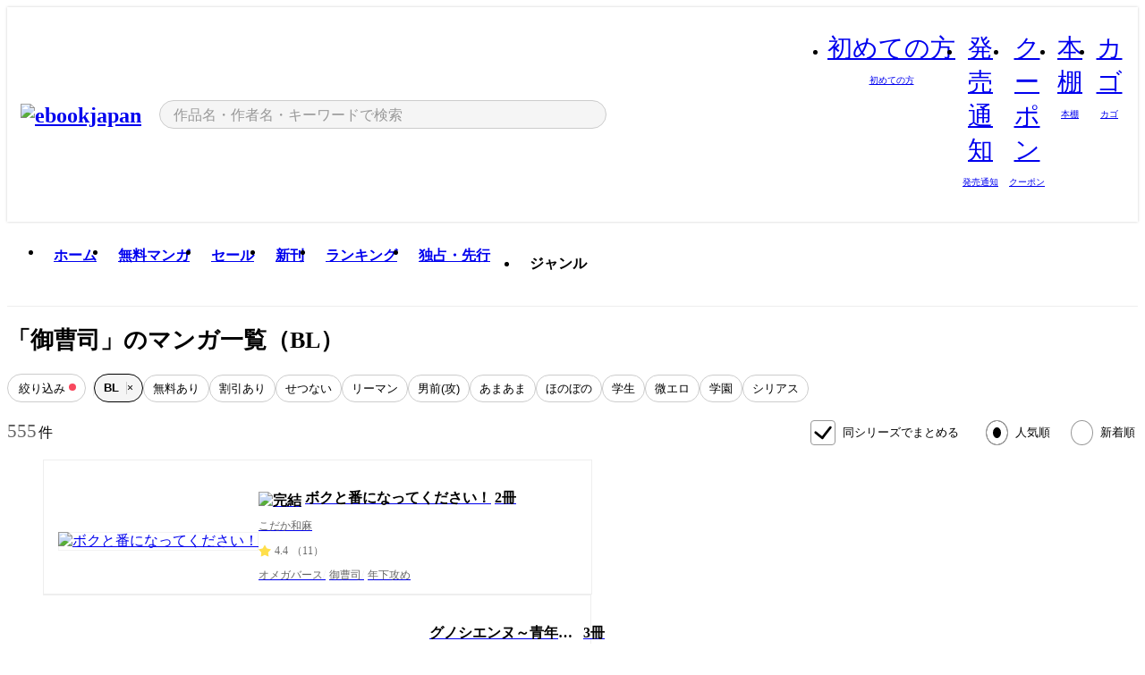

--- FILE ---
content_type: text/html;charset=utf-8
request_url: https://ebookjapan.yahoo.co.jp/lists/editor-tags/24/?genre=bl&page=4
body_size: 66251
content:
<!DOCTYPE html><html  lang="ja"><head><meta charset="utf-8">
<meta id="viewport" name="viewport" content="width=device-width, initial-scale=1, minimum-scale=1, user-scalable=no, viewport-fit=cover">
<title>御曹司の漫画作品｜漫画無料試し読み・電子書籍購入のebookjapan</title>
<link nonce="/CKbXVMmyopmLzj3z/Ei1Nxj" rel="preconnect" href="https://mempf.yahoo.co.jp">
<script nonce="/CKbXVMmyopmLzj3z/Ei1Nxj" src="https://s.yimg.jp/images/mempf/service/2_3_0/mempf.js" type="text/javascript"></script>
<link nonce="/CKbXVMmyopmLzj3z/Ei1Nxj" rel="stylesheet" href="/assets/common/css/common.css">
<link nonce="/CKbXVMmyopmLzj3z/Ei1Nxj" rel="stylesheet" href="/assets/desktop/css/common.css">
<link nonce="/CKbXVMmyopmLzj3z/Ei1Nxj" rel="stylesheet" href="/assets/desktop/css/resets.min.css">
<style nonce="/CKbXVMmyopmLzj3z/Ei1Nxj">@keyframes right-to-left__slideIn-27b25c60{0%{opacity:0;transform:translate(80px)}to{opacity:1;transform:translate(0)}}@keyframes left-to-right__slideOut-27b25c60{0%{opacity:1;transform:translate(0)}to{opacity:0;transform:translate(80px)}}@keyframes slideUp-27b25c60{0%{opacity:0;transform:translateY(100%)}to{opacity:1;transform:translateY(0)}}@keyframes slideDown-27b25c60{0%{opacity:1;transform:translateY(0)}to{opacity:0;transform:translateY(100%)}}@keyframes fadeIn-27b25c60{0%{opacity:0}to{opacity:1}}@keyframes fadeOut-27b25c60{0%{opacity:1}to{opacity:0}}@keyframes loading-27b25c60{0%{transform:rotate(0)}to{transform:rotate(1turn)}}@keyframes skeleton-screen-27b25c60{0%{transform:translate(-100%)}to{transform:translate(100%)}}@keyframes alert-box-27b25c60{0%{opacity:0}10%{opacity:1}70%{opacity:1}to{opacity:0}}@keyframes btn-text-color__change-27b25c60{0%{color:transparent}65%{color:transparent}80%{color:#999}to{color:#999}}@keyframes checkicon__slideIn-27b25c60{to{transform:translate(100%)}}@keyframes checkicon__fadeIn-27b25c60{0%{opacity:1}70%{opacity:1}to{opacity:0}}@keyframes checkbox__fadeOut-27b25c60{0%{opacity:1}70%{opacity:0}to{opacity:0}}@keyframes rotate-stamp-27b25c60{0%{opacity:0;transform:scale(5) rotate(45deg)}50%{opacity:0;transform:scale(5) rotate(45deg)}90%{opacity:1;transform:scale(1) rotate(0)}95%{transform:scale(1.1)}to{transform:scale(1)}}@keyframes review-mission-reward-27b25c60{0%{opacity:0;transform:scale(0)}80%{opacity:1;transform:scale(1)}85%{transform:scale(1.1)}90%{transform:scale(1)}95%{transform:scale(1.1)}to{transform:scale(1)}}@keyframes bar-chart-progress-27b25c60{0%{width:0}to{width:100%}}@keyframes review-mission-stamp-27b25c60{0%{opacity:0;transform:scale(5) rotate(45deg)}50%{opacity:0;transform:scale(5) rotate(45deg)}90%{opacity:1;transform:scale(1) rotate(0)}95%{transform:scale(1.1)}to{transform:scale(1)}}@keyframes extra-lp-tap-icon-27b25c60{0%{transform:scale(1)}50%{transform:scale(1.2)}to{transform:scale(1)}}@keyframes extra-lp-over-circle-27b25c60{0%{transform:scale(0)}to{transform:scale(1)}}@keyframes extra-lp-tutorial-27b25c60{0%{opacity:1}to{opacity:0}}.page-error[data-v-27b25c60]{padding:20px 0 40px}.page-error__container[data-v-27b25c60]{margin:0 auto;padding:0 10px;width:1010px}.page-error--sp .page-error__container[data-v-27b25c60]{max-width:480px;padding:0;width:auto}.page-error--sp .contents-error[data-v-27b25c60]{padding:0 16px}.page-error .contents-error__code[data-v-27b25c60]{color:#999;font-size:50px}.page-error .contents-error__message[data-v-27b25c60]{line-height:1.7;margin-top:25px;white-space:pre-wrap}.page-error .return-top[data-v-27b25c60]{margin-top:25px;text-align:center}.page-error .return-top__btn[data-v-27b25c60]{display:inline-block}.page-error__recommend[data-v-27b25c60]{margin-top:40px}</style>
<style nonce="/CKbXVMmyopmLzj3z/Ei1Nxj">@keyframes right-to-left__slideIn-9afd606d{0%{opacity:0;transform:translate(80px)}to{opacity:1;transform:translate(0)}}@keyframes left-to-right__slideOut-9afd606d{0%{opacity:1;transform:translate(0)}to{opacity:0;transform:translate(80px)}}@keyframes slideUp-9afd606d{0%{opacity:0;transform:translateY(100%)}to{opacity:1;transform:translateY(0)}}@keyframes slideDown-9afd606d{0%{opacity:1;transform:translateY(0)}to{opacity:0;transform:translateY(100%)}}@keyframes fadeIn-9afd606d{0%{opacity:0}to{opacity:1}}@keyframes fadeOut-9afd606d{0%{opacity:1}to{opacity:0}}@keyframes loading-9afd606d{0%{transform:rotate(0)}to{transform:rotate(1turn)}}@keyframes skeleton-screen-9afd606d{0%{transform:translate(-100%)}to{transform:translate(100%)}}@keyframes alert-box-9afd606d{0%{opacity:0}10%{opacity:1}70%{opacity:1}to{opacity:0}}@keyframes btn-text-color__change-9afd606d{0%{color:transparent}65%{color:transparent}80%{color:#999}to{color:#999}}@keyframes checkicon__slideIn-9afd606d{to{transform:translate(100%)}}@keyframes checkicon__fadeIn-9afd606d{0%{opacity:1}70%{opacity:1}to{opacity:0}}@keyframes checkbox__fadeOut-9afd606d{0%{opacity:1}70%{opacity:0}to{opacity:0}}@keyframes rotate-stamp-9afd606d{0%{opacity:0;transform:scale(5) rotate(45deg)}50%{opacity:0;transform:scale(5) rotate(45deg)}90%{opacity:1;transform:scale(1) rotate(0)}95%{transform:scale(1.1)}to{transform:scale(1)}}@keyframes review-mission-reward-9afd606d{0%{opacity:0;transform:scale(0)}80%{opacity:1;transform:scale(1)}85%{transform:scale(1.1)}90%{transform:scale(1)}95%{transform:scale(1.1)}to{transform:scale(1)}}@keyframes bar-chart-progress-9afd606d{0%{width:0}to{width:100%}}@keyframes review-mission-stamp-9afd606d{0%{opacity:0;transform:scale(5) rotate(45deg)}50%{opacity:0;transform:scale(5) rotate(45deg)}90%{opacity:1;transform:scale(1) rotate(0)}95%{transform:scale(1.1)}to{transform:scale(1)}}@keyframes extra-lp-tap-icon-9afd606d{0%{transform:scale(1)}50%{transform:scale(1.2)}to{transform:scale(1)}}@keyframes extra-lp-over-circle-9afd606d{0%{transform:scale(0)}to{transform:scale(1)}}@keyframes extra-lp-tutorial-9afd606d{0%{opacity:1}to{opacity:0}}.header-notice[data-v-9afd606d]{background:#f5f5f5;border-bottom:1px solid #eee;min-width:1010px}.header-notice__link[data-v-9afd606d]{display:block;font-size:13px;font-weight:600;padding:15px}.header-notice__link+.header-notice__link[data-v-9afd606d]{border-top:1px solid #eee}.header-notice__link .icon[data-v-9afd606d]{font-size:14px;margin-left:10px}</style>
<style nonce="/CKbXVMmyopmLzj3z/Ei1Nxj">@keyframes right-to-left__slideIn-b070a9ac{0%{opacity:0;transform:translate(80px)}to{opacity:1;transform:translate(0)}}@keyframes left-to-right__slideOut-b070a9ac{0%{opacity:1;transform:translate(0)}to{opacity:0;transform:translate(80px)}}@keyframes slideUp-b070a9ac{0%{opacity:0;transform:translateY(100%)}to{opacity:1;transform:translateY(0)}}@keyframes slideDown-b070a9ac{0%{opacity:1;transform:translateY(0)}to{opacity:0;transform:translateY(100%)}}@keyframes fadeIn-b070a9ac{0%{opacity:0}to{opacity:1}}@keyframes fadeOut-b070a9ac{0%{opacity:1}to{opacity:0}}@keyframes loading-b070a9ac{0%{transform:rotate(0)}to{transform:rotate(1turn)}}@keyframes skeleton-screen-b070a9ac{0%{transform:translate(-100%)}to{transform:translate(100%)}}@keyframes alert-box-b070a9ac{0%{opacity:0}10%{opacity:1}70%{opacity:1}to{opacity:0}}@keyframes btn-text-color__change-b070a9ac{0%{color:transparent}65%{color:transparent}80%{color:#999}to{color:#999}}@keyframes checkicon__slideIn-b070a9ac{to{transform:translate(100%)}}@keyframes checkicon__fadeIn-b070a9ac{0%{opacity:1}70%{opacity:1}to{opacity:0}}@keyframes checkbox__fadeOut-b070a9ac{0%{opacity:1}70%{opacity:0}to{opacity:0}}@keyframes rotate-stamp-b070a9ac{0%{opacity:0;transform:scale(5) rotate(45deg)}50%{opacity:0;transform:scale(5) rotate(45deg)}90%{opacity:1;transform:scale(1) rotate(0)}95%{transform:scale(1.1)}to{transform:scale(1)}}@keyframes review-mission-reward-b070a9ac{0%{opacity:0;transform:scale(0)}80%{opacity:1;transform:scale(1)}85%{transform:scale(1.1)}90%{transform:scale(1)}95%{transform:scale(1.1)}to{transform:scale(1)}}@keyframes bar-chart-progress-b070a9ac{0%{width:0}to{width:100%}}@keyframes review-mission-stamp-b070a9ac{0%{opacity:0;transform:scale(5) rotate(45deg)}50%{opacity:0;transform:scale(5) rotate(45deg)}90%{opacity:1;transform:scale(1) rotate(0)}95%{transform:scale(1.1)}to{transform:scale(1)}}@keyframes extra-lp-tap-icon-b070a9ac{0%{transform:scale(1)}50%{transform:scale(1.2)}to{transform:scale(1)}}@keyframes extra-lp-over-circle-b070a9ac{0%{transform:scale(0)}to{transform:scale(1)}}@keyframes extra-lp-tutorial-b070a9ac{0%{opacity:1}to{opacity:0}}.header[data-v-b070a9ac]{min-width:1010px}.header .header-contents[data-v-b070a9ac]{align-items:center;background-color:#fff;box-shadow:0 0 3px #0003;display:flex;min-width:1010px;padding:11px 15px}.header .header-contents .ebook[data-v-b070a9ac],.header .header-contents__shortcut[data-v-b070a9ac]{flex:0 0 auto}.header .header-contents__search[data-v-b070a9ac]{flex:1 0 auto;margin:0 20px}.header .header-contents__shortcut[data-v-b070a9ac]{display:flex}.header .header-contents .shortcut-item[data-v-b070a9ac]{margin-right:10px;position:relative;text-align:center}.header .header-contents .shortcut-item[data-v-b070a9ac]:last-child{margin-right:0}.header .header-contents .shortcut-item--hide[data-v-b070a9ac]{margin-right:7px;width:auto}@media screen and (max-width:1010px){.header .header-contents .shortcut-item--hide[data-v-b070a9ac]{display:none}}.header .header-contents .shortcut-item--large[data-v-b070a9ac]{width:42px}.header .header-contents .shortcut-item--medium[data-v-b070a9ac]{width:34px}.header .header-contents .shortcut-item .icon[data-v-b070a9ac]{font-size:28px;position:relative}.header .header-contents .shortcut-item__badge[data-v-b070a9ac]{background-color:#f8485e;border:1px solid #fff;border-radius:50%;display:inline-block;height:8px;position:absolute;right:0;top:0;width:8px}.header .header-contents .shortcut-item__text[data-v-b070a9ac]{font-size:10px}.header .header-contents .shortcut-item__link[data-v-b070a9ac]:hover{color:#f8485e;opacity:1}.header .header-contents .shortcut-item__link:hover .font-beginner-size28-pc[data-v-b070a9ac]:before{content:url("data:image/svg+xml;charset=utf8,%3Csvg viewBox='0 0 28 28' fill='none' xmlns='http://www.w3.org/2000/svg'%3E%3Cpath d='M20.5947 6.0157C20.5947 5.72118 20.2569 5.54814 20.0156 5.72859L14.002 10.2559L7.97949 5.72761C7.74335 5.54978 7.40137 5.72038 7.40137 6.0157V16.8819C7.40137 17.2563 7.57598 17.609 7.875 17.8341L13.7822 22.2774C13.9131 22.3755 14.0889 22.3726 14.2119 22.2794L14.2139 22.2774L20.1201 17.8341C20.4194 17.609 20.5947 17.2565 20.5947 16.8819V6.0157ZM21.8955 16.8819C21.8955 17.6632 21.5294 18.4014 20.9023 18.8731L14.9951 23.3165L14.9941 23.3155C14.4041 23.7614 13.5906 23.7597 13.001 23.3175L7.09375 18.8731C6.46669 18.4014 6.10059 17.6632 6.10059 16.8819V6.0157C6.10059 4.647 7.66883 3.86676 8.76074 4.68855L14.001 8.62898L19.2354 4.68855L19.2363 4.68757C20.3313 3.86808 21.8955 4.6461 21.8955 6.0157V16.8819Z' fill='%23f8485e'/%3E%3Cpath d='M14.0021 22.9977C14.3219 22.9977 14.5432 22.846 14.6088 22.7928L20.5154 18.3494C20.9786 18.001 21.2492 17.4559 21.2492 16.8779V6.01146C21.2492 5.17937 20.2982 4.70388 19.6301 5.20396L13.998 9.43823V22.9936L14.0021 22.9977Z' fill='%23f8485e'/%3E%3C/svg%3E")}.header .header-contents .shortcut-item__link:hover .font-notice-size28-pc[data-v-b070a9ac]:before{content:url("data:image/svg+xml;charset=utf8,%3Csvg viewBox='0 0 28 28' fill='none' xmlns='http://www.w3.org/2000/svg'%3E%3Cpath fill-rule='evenodd' clip-rule='evenodd' d='M11.1571 5.8957C11.6204 4.78146 12.7067 3.98511 14.0001 3.98511C15.2888 3.98511 16.3873 4.77755 16.846 5.89686C20.1108 6.93805 21.7401 9.7771 21.7401 12.9051V15.6465L22.4683 17.5756C23.1574 19.409 21.8059 21.3751 19.8401 21.3751H8.16013C6.19435 21.3751 4.84254 19.4098 5.53169 17.5764L6.26013 15.6465V12.9051C6.26013 9.78737 7.87993 6.9369 11.1571 5.8957ZM14.0001 5.28511C13.1865 5.28511 12.5011 5.83658 12.2858 6.60127C12.2239 6.82128 12.0509 6.99259 11.8303 7.05243C8.99068 7.82281 7.56013 10.1666 7.56013 12.9051V15.7651C7.56013 15.8435 7.54594 15.9213 7.51825 15.9946L6.74856 18.0338C6.74854 18.0339 6.74859 18.0337 6.74856 18.0338C6.37791 19.0204 7.10599 20.0751 8.16013 20.0751H19.8401C20.8942 20.0751 21.6223 19.0208 21.2519 18.0343C21.2518 18.0341 21.2519 18.0345 21.2519 18.0343L20.482 15.9946C20.4543 15.9213 20.4401 15.8435 20.4401 15.7651V12.9051C20.4401 10.1584 19.001 7.8229 16.1694 7.0523C15.9471 6.99177 15.7733 6.81802 15.7129 6.59562C15.5075 5.84004 14.818 5.28511 14.0001 5.28511Z' fill='%23f8485e'/%3E%3Cpath fill-rule='evenodd' clip-rule='evenodd' d='M10.6904 21.025C10.6904 20.666 10.9814 20.375 11.3404 20.375H16.6604C17.0194 20.375 17.3104 20.666 17.3104 21.025C17.3104 21.8961 16.9627 22.7445 16.3354 23.3592C15.7149 23.9673 14.872 24.315 14.0004 24.315C13.1288 24.315 12.2859 23.9673 11.6655 23.3592L11.6608 23.3546L11.6608 23.3546C11.0407 22.7345 10.6904 21.8999 10.6904 21.025ZM12.1008 21.675C12.1988 21.9556 12.3603 22.2149 12.5777 22.4331C12.9571 22.8036 13.4731 23.015 14.0004 23.015C14.5288 23.015 15.0459 22.8027 15.4255 22.4308C15.6411 22.2195 15.803 21.9592 15.9012 21.675H12.1008Z' fill='%23f8485e'/%3E%3C/svg%3E")}.header .header-contents .shortcut-item__link:hover .font-coupon-size28-pc[data-v-b070a9ac]:before{content:url("data:image/svg+xml;charset=utf8,%3Csvg viewBox='0 0 28 28' fill='none' xmlns='http://www.w3.org/2000/svg'%3E%3Cpath d='M22.8047 8.34692C22.8045 7.4699 22.0958 6.76196 21.2188 6.76196H13.2246C12.9471 7.6707 12.1019 8.33212 11.1016 8.33228C10.101 8.33228 9.25508 7.67084 8.97754 6.76196H6.78027C5.90338 6.76218 5.19552 7.47004 5.19531 8.34692V19.6526C5.19535 20.5296 5.90328 21.2383 6.78027 21.2385H8.97852C9.25861 20.331 10.0996 19.6711 11.1016 19.6711C12.1034 19.6713 12.9446 20.331 13.2246 21.2385H21.2217C22.0966 21.2412 22.8047 20.534 22.8047 19.6565V8.34692ZM24.1045 19.6565C24.1045 21.2507 22.8152 22.5417 21.2188 22.5374L13.043 22.5383C12.5169 22.5382 12.102 22.1421 12.001 21.6887C11.9072 21.2766 11.5413 20.9721 11.1016 20.9719C10.6615 20.9719 10.2947 21.2772 10.2012 21.6897L10.2002 21.6887C10.0991 22.1421 9.68522 22.5383 9.15918 22.5383H6.77637L6.77246 22.5374C5.1811 22.5329 3.89457 21.245 3.89453 19.6526V8.34692C3.89474 6.75206 5.18542 5.4614 6.78027 5.46118H9.15918C9.68626 5.46118 10.1011 5.85926 10.2012 6.31372C10.2916 6.72305 10.6613 7.03247 11.1016 7.03247C11.5417 7.0323 11.9106 6.72293 12.001 6.31372C12.101 5.85931 12.516 5.4613 13.043 5.46118H21.2188C22.8138 5.46118 24.1043 6.75193 24.1045 8.34692V19.6565Z' fill='%23f8485e'/%3E%3Cpath d='M10.9588 17.2076C11.5096 17.2076 11.9566 16.7606 11.9566 16.2098C11.9566 15.6589 11.5096 15.2119 10.9588 15.2119C10.408 15.2119 9.96094 15.6589 9.96094 16.2098C9.96094 16.7606 10.408 17.2076 10.9588 17.2076Z' fill='%23f8485e'/%3E%3Cpath d='M10.9588 12.4539C11.5096 12.4539 11.9566 12.0069 11.9566 11.4561C11.9566 10.9053 11.5096 10.4583 10.9588 10.4583C10.408 10.4583 9.96094 10.9053 9.96094 11.4561C9.96094 12.0069 10.408 12.4539 10.9588 12.4539Z' fill='%23f8485e'/%3E%3C/svg%3E")}.header .header-contents .shortcut-item__link:hover .font-bookshelf-size28-pc[data-v-b070a9ac]:before{content:url("data:image/svg+xml;charset=utf8,%3Csvg viewBox='0 0 28 28' fill='none' xmlns='http://www.w3.org/2000/svg'%3E%3Cpath fill-rule='evenodd' clip-rule='evenodd' d='M10.7932 6.66719C10.4232 6.66719 10.1232 6.96716 10.1232 7.33719V20.5772C10.1232 20.9472 10.4232 21.2472 10.7932 21.2472H12.8433C13.2133 21.2472 13.5132 20.9472 13.5132 20.5772V7.33719C13.5132 6.96715 13.2133 6.66719 12.8433 6.66719H10.7932ZM8.82324 7.33719C8.82324 6.24919 9.70525 5.36719 10.7932 5.36719H12.8433C13.9313 5.36719 14.8132 6.2492 14.8132 7.33719V20.5772C14.8132 21.6652 13.9313 22.5472 12.8433 22.5472H10.7932C9.70525 22.5472 8.82324 21.6652 8.82324 20.5772V7.33719Z' fill='%23f8485e'/%3E%3Cpath fill-rule='evenodd' clip-rule='evenodd' d='M17.9362 6.7447C17.936 6.74474 17.9363 6.74467 17.9362 6.7447L15.9696 7.39357C15.6221 7.51222 15.4356 7.87796 15.5366 8.22291C15.5365 8.22262 15.5367 8.2232 15.5366 8.22291L19.2973 20.8552C19.4032 21.2184 19.7855 21.416 20.14 21.2998C20.1399 21.2998 20.1401 21.2997 20.14 21.2998L22.1069 20.6508C22.4544 20.5321 22.6409 20.1664 22.5399 19.8215C22.5398 19.8212 22.54 19.8218 22.5399 19.8215L18.7792 7.18919C18.6733 6.82595 18.2906 6.62842 17.9362 6.7447ZM20.0267 6.82326C19.7119 5.74783 18.5752 5.16637 17.5304 5.50966L15.5596 6.15992L15.555 6.16145C14.544 6.50339 13.9914 7.57643 14.2897 8.59059L18.0493 21.2192C18.0494 21.2198 18.0496 21.2204 18.0498 21.221C18.3646 22.2965 19.5013 22.878 20.5462 22.5347L22.5169 21.8844L22.5215 21.8829C23.5325 21.541 24.0851 20.4679 23.7868 19.4538L20.0272 6.82518C20.0271 6.82454 20.0269 6.8239 20.0267 6.82326Z' fill='%23f8485e'/%3E%3Cpath fill-rule='evenodd' clip-rule='evenodd' d='M6.1028 6.66719C5.73278 6.66719 5.43281 6.96715 5.43281 7.33719V20.5772C5.43281 20.9472 5.73278 21.2472 6.1028 21.2472H8.15281C8.52283 21.2472 8.8228 20.9472 8.8228 20.5772V7.33719C8.8228 6.96715 8.52283 6.66719 8.15281 6.66719H6.1028ZM4.13281 7.33719C4.13281 6.2492 5.0148 5.36719 6.1028 5.36719H8.15281C9.24082 5.36719 10.1228 6.2492 10.1228 7.33719V20.5772C10.1228 21.6652 9.24081 22.5472 8.15281 22.5472H6.1028C5.0148 22.5472 4.13281 21.6652 4.13281 20.5772V7.33719Z' fill='%23f8485e'/%3E%3C/svg%3E")}.header .header-contents .shortcut-item__link:hover .font-basket-v1[data-v-b070a9ac]:before{content:url("data:image/svg+xml;charset=utf8,%3Csvg viewBox='0 0 14 14' fill='none' xmlns='http://www.w3.org/2000/svg'%3E%3Cpath d='M12.1765 4.1685H9.5375C9.345 3.038 8.281 2.1665 7 2.1665C5.719 2.1665 4.655 3.0345 4.4625 4.1685H1.8235C1.6555 4.1685 1.5155 4.305 1.5155 4.4765C1.5155 4.648 1.652 4.7845 1.8235 4.7845H2.093L2.7475 10.381C2.8455 11.2105 3.5455 11.8335 4.3785 11.8335H9.6215C10.4545 11.8335 11.158 11.2105 11.2525 10.381L11.907 4.7845H12.1765C12.3445 4.7845 12.4845 4.648 12.4845 4.4765C12.4845 4.305 12.348 4.1685 12.1765 4.1685ZM7 2.7825C7.9415 2.7825 8.729 3.3775 8.9145 4.172H5.082C5.271 3.381 6.0585 2.7825 6.9965 2.7825H7ZM10.647 10.3075C10.5875 10.8255 10.1465 11.2175 9.625 11.2175H4.382C3.8605 11.2175 3.4195 10.8255 3.36 10.3075L2.716 4.7845H4.4345V5.8975C4.4345 6.0655 4.571 6.2055 4.7425 6.2055C4.914 6.2055 5.0505 6.069 5.0505 5.8975V4.7845H8.967V5.8975C8.967 6.0655 9.1035 6.2055 9.275 6.2055C9.4465 6.2055 9.583 6.069 9.583 5.8975V4.7845H11.305L10.661 10.3075H10.647Z' fill='%23f8485e'/%3E%3C/svg%3E")}</style>
<style nonce="/CKbXVMmyopmLzj3z/Ei1Nxj">@keyframes right-to-left__slideIn-9e07c246{0%{opacity:0;transform:translate(80px)}to{opacity:1;transform:translate(0)}}@keyframes left-to-right__slideOut-9e07c246{0%{opacity:1;transform:translate(0)}to{opacity:0;transform:translate(80px)}}@keyframes slideUp-9e07c246{0%{opacity:0;transform:translateY(100%)}to{opacity:1;transform:translateY(0)}}@keyframes slideDown-9e07c246{0%{opacity:1;transform:translateY(0)}to{opacity:0;transform:translateY(100%)}}@keyframes fadeIn-9e07c246{0%{opacity:0}to{opacity:1}}@keyframes fadeOut-9e07c246{0%{opacity:1}to{opacity:0}}@keyframes loading-9e07c246{0%{transform:rotate(0)}to{transform:rotate(1turn)}}@keyframes skeleton-screen-9e07c246{0%{transform:translate(-100%)}to{transform:translate(100%)}}@keyframes alert-box-9e07c246{0%{opacity:0}10%{opacity:1}70%{opacity:1}to{opacity:0}}@keyframes btn-text-color__change-9e07c246{0%{color:transparent}65%{color:transparent}80%{color:#999}to{color:#999}}@keyframes checkicon__slideIn-9e07c246{to{transform:translate(100%)}}@keyframes checkicon__fadeIn-9e07c246{0%{opacity:1}70%{opacity:1}to{opacity:0}}@keyframes checkbox__fadeOut-9e07c246{0%{opacity:1}70%{opacity:0}to{opacity:0}}@keyframes rotate-stamp-9e07c246{0%{opacity:0;transform:scale(5) rotate(45deg)}50%{opacity:0;transform:scale(5) rotate(45deg)}90%{opacity:1;transform:scale(1) rotate(0)}95%{transform:scale(1.1)}to{transform:scale(1)}}@keyframes review-mission-reward-9e07c246{0%{opacity:0;transform:scale(0)}80%{opacity:1;transform:scale(1)}85%{transform:scale(1.1)}90%{transform:scale(1)}95%{transform:scale(1.1)}to{transform:scale(1)}}@keyframes bar-chart-progress-9e07c246{0%{width:0}to{width:100%}}@keyframes review-mission-stamp-9e07c246{0%{opacity:0;transform:scale(5) rotate(45deg)}50%{opacity:0;transform:scale(5) rotate(45deg)}90%{opacity:1;transform:scale(1) rotate(0)}95%{transform:scale(1.1)}to{transform:scale(1)}}@keyframes extra-lp-tap-icon-9e07c246{0%{transform:scale(1)}50%{transform:scale(1.2)}to{transform:scale(1)}}@keyframes extra-lp-over-circle-9e07c246{0%{transform:scale(0)}to{transform:scale(1)}}@keyframes extra-lp-tutorial-9e07c246{0%{opacity:1}to{opacity:0}}.sitelogo[data-v-9e07c246]{align-items:center;display:flex}.sitelogo__link[data-v-9e07c246]:hover{opacity:1}.sitelogo__item[data-v-9e07c246]{height:37px;margin-top:3px}.sitelogo__catch[data-v-9e07c246]{height:auto;margin-left:15px;width:120px}.sitelogo__link--special[data-v-9e07c246]{align-items:center;display:flex;height:100%;justify-content:center;padding:8.5px 0 5.5px 9px}.sitelogo__balloon[data-v-9e07c246]{height:26px}</style>
<style nonce="/CKbXVMmyopmLzj3z/Ei1Nxj">@charset "UTF-8";@keyframes right-to-left__slideIn-9b1d59e9{0%{opacity:0;transform:translate(80px)}to{opacity:1;transform:translate(0)}}@keyframes left-to-right__slideOut-9b1d59e9{0%{opacity:1;transform:translate(0)}to{opacity:0;transform:translate(80px)}}@keyframes slideUp-9b1d59e9{0%{opacity:0;transform:translateY(100%)}to{opacity:1;transform:translateY(0)}}@keyframes slideDown-9b1d59e9{0%{opacity:1;transform:translateY(0)}to{opacity:0;transform:translateY(100%)}}@keyframes fadeIn-9b1d59e9{0%{opacity:0}to{opacity:1}}@keyframes fadeOut-9b1d59e9{0%{opacity:1}to{opacity:0}}@keyframes loading-9b1d59e9{0%{transform:rotate(0)}to{transform:rotate(1turn)}}@keyframes skeleton-screen-9b1d59e9{0%{transform:translate(-100%)}to{transform:translate(100%)}}@keyframes alert-box-9b1d59e9{0%{opacity:0}10%{opacity:1}70%{opacity:1}to{opacity:0}}@keyframes btn-text-color__change-9b1d59e9{0%{color:transparent}65%{color:transparent}80%{color:#999}to{color:#999}}@keyframes checkicon__slideIn-9b1d59e9{to{transform:translate(100%)}}@keyframes checkicon__fadeIn-9b1d59e9{0%{opacity:1}70%{opacity:1}to{opacity:0}}@keyframes checkbox__fadeOut-9b1d59e9{0%{opacity:1}70%{opacity:0}to{opacity:0}}@keyframes rotate-stamp-9b1d59e9{0%{opacity:0;transform:scale(5) rotate(45deg)}50%{opacity:0;transform:scale(5) rotate(45deg)}90%{opacity:1;transform:scale(1) rotate(0)}95%{transform:scale(1.1)}to{transform:scale(1)}}@keyframes review-mission-reward-9b1d59e9{0%{opacity:0;transform:scale(0)}80%{opacity:1;transform:scale(1)}85%{transform:scale(1.1)}90%{transform:scale(1)}95%{transform:scale(1.1)}to{transform:scale(1)}}@keyframes bar-chart-progress-9b1d59e9{0%{width:0}to{width:100%}}@keyframes review-mission-stamp-9b1d59e9{0%{opacity:0;transform:scale(5) rotate(45deg)}50%{opacity:0;transform:scale(5) rotate(45deg)}90%{opacity:1;transform:scale(1) rotate(0)}95%{transform:scale(1.1)}to{transform:scale(1)}}@keyframes extra-lp-tap-icon-9b1d59e9{0%{transform:scale(1)}50%{transform:scale(1.2)}to{transform:scale(1)}}@keyframes extra-lp-over-circle-9b1d59e9{0%{transform:scale(0)}to{transform:scale(1)}}@keyframes extra-lp-tutorial-9b1d59e9{0%{opacity:1}to{opacity:0}}.search-form[data-v-9b1d59e9]{align-items:center;display:flex}.search-form__contents[data-v-9b1d59e9]{max-width:500px;position:relative;width:100%}.search-form .search-box[data-v-9b1d59e9]{align-items:center;background-color:#f5f5f5;border:1px solid #ccc;border-radius:99px;display:flex;padding:0 10px}.search-form .search-box input[type=search][data-v-9b1d59e9]::-webkit-search-cancel-button,.search-form .search-box input[type=search][data-v-9b1d59e9]::-webkit-search-decoration,.search-form .search-box input[type=search][data-v-9b1d59e9]::-webkit-search-results-button,.search-form .search-box input[type=search][data-v-9b1d59e9]::-webkit-search-results-decoration{display:none}.search-form .search-box__form[data-v-9b1d59e9]{flex:1;height:100%}.search-form .search-box__input[data-v-9b1d59e9]{-webkit-appearance:none;-moz-appearance:none;appearance:none;background-color:transparent;border:none;caret-color:#f8485e;color:#000;font-family:system-ui,Hiragino Kaku Gothic ProN,ヒラギノ角ゴ Pro W3,Hiragino Sans,Meiryo,メイリオ,Osaka,sans-serif;font-feature-settings:"palt" on,"pkna" on;font-size:inherit;height:30px;outline:0;padding:0 5px;width:100%}.search-form .search-box__input[data-v-9b1d59e9]::-moz-placeholder{color:#999}.search-form .search-box__input[data-v-9b1d59e9]::placeholder{color:#999}.search-form .search-box .font-search[data-v-9b1d59e9]{flex-shrink:0;font-size:22px}.search-form .search-box .font-clear[data-v-9b1d59e9]{cursor:pointer;flex-shrink:0}@media (hover:hover){.search-form .search-box .font-clear[data-v-9b1d59e9]:hover{opacity:.7}}.search-form .suggest[data-v-9b1d59e9]{background-color:#fff;border:1px solid #ccc;border-top:1.5px solid #000;left:50%;overflow:hidden;padding-top:10px;position:absolute;transform:translate(-50%);width:calc(100% - 30px);z-index:75}.search-form .suggest__inner[data-v-9b1d59e9]{margin-bottom:10px}.search-form .suggest .suggest-item[data-v-9b1d59e9],.search-form .suggest__heading[data-v-9b1d59e9]{padding:8px 20px}.search-form .suggest__heading[data-v-9b1d59e9]{font-weight:600}.search-form .suggest .suggest-item[data-v-9b1d59e9]{cursor:pointer}.search-form .suggest .suggest-item--selected[data-v-9b1d59e9],.search-form .suggest .suggest-item[data-v-9b1d59e9]:hover{box-shadow:0 0 3px #0000004d}.search-form .suggest .suggest-item--selected .suggest-item__text[data-v-9b1d59e9],.search-form .suggest .suggest-item:hover .suggest-item__text[data-v-9b1d59e9]{font-weight:600}.search-form .suggest .suggest-item--history[data-v-9b1d59e9]{padding-right:50px;position:relative}.search-form .suggest .suggest-item--history .icon[data-v-9b1d59e9]{cursor:pointer;font-size:16px;position:absolute;right:21px;top:50%;transform:translateY(-50%)}.search-form .suggest .suggest-item--history .icon[data-v-9b1d59e9]:hover{opacity:.7}.search-form .suggest__container[data-v-9b1d59e9]{overflow-x:scroll;padding:5px 20px 10px}.search-form .suggest .recommend-books[data-v-9b1d59e9]{display:inline-flex;flex-wrap:nowrap}.search-form .suggest .recommend-books__item[data-v-9b1d59e9]{margin:auto 0;width:90px}.search-form .suggest .recommend-books__item+.recommend-books__item[data-v-9b1d59e9]{margin-left:10px}.search-form .suggest .recommend-books .book-item[data-v-9b1d59e9],.search-form .suggest .recommend-books .book-item[data-v-9b1d59e9]:hover{transition:opacity .15s}.search-form .suggest .recommend-books .book-item[data-v-9b1d59e9]{display:block}.search-form .suggest .recommend-books .book-item img[data-v-9b1d59e9]{border:1px solid #eee;max-width:100%}.search-form__btn[data-v-9b1d59e9]{flex-shrink:0;margin-left:13px}</style>
<style nonce="/CKbXVMmyopmLzj3z/Ei1Nxj">@keyframes right-to-left__slideIn-3634735c{0%{opacity:0;transform:translate(80px)}to{opacity:1;transform:translate(0)}}@keyframes left-to-right__slideOut-3634735c{0%{opacity:1;transform:translate(0)}to{opacity:0;transform:translate(80px)}}@keyframes slideUp-3634735c{0%{opacity:0;transform:translateY(100%)}to{opacity:1;transform:translateY(0)}}@keyframes slideDown-3634735c{0%{opacity:1;transform:translateY(0)}to{opacity:0;transform:translateY(100%)}}@keyframes fadeIn-3634735c{0%{opacity:0}to{opacity:1}}@keyframes fadeOut-3634735c{0%{opacity:1}to{opacity:0}}@keyframes loading-3634735c{0%{transform:rotate(0)}to{transform:rotate(1turn)}}@keyframes skeleton-screen-3634735c{0%{transform:translate(-100%)}to{transform:translate(100%)}}@keyframes alert-box-3634735c{0%{opacity:0}10%{opacity:1}70%{opacity:1}to{opacity:0}}@keyframes btn-text-color__change-3634735c{0%{color:transparent}65%{color:transparent}80%{color:#999}to{color:#999}}@keyframes checkicon__slideIn-3634735c{to{transform:translate(100%)}}@keyframes checkicon__fadeIn-3634735c{0%{opacity:1}70%{opacity:1}to{opacity:0}}@keyframes checkbox__fadeOut-3634735c{0%{opacity:1}70%{opacity:0}to{opacity:0}}@keyframes rotate-stamp-3634735c{0%{opacity:0;transform:scale(5) rotate(45deg)}50%{opacity:0;transform:scale(5) rotate(45deg)}90%{opacity:1;transform:scale(1) rotate(0)}95%{transform:scale(1.1)}to{transform:scale(1)}}@keyframes review-mission-reward-3634735c{0%{opacity:0;transform:scale(0)}80%{opacity:1;transform:scale(1)}85%{transform:scale(1.1)}90%{transform:scale(1)}95%{transform:scale(1.1)}to{transform:scale(1)}}@keyframes bar-chart-progress-3634735c{0%{width:0}to{width:100%}}@keyframes review-mission-stamp-3634735c{0%{opacity:0;transform:scale(5) rotate(45deg)}50%{opacity:0;transform:scale(5) rotate(45deg)}90%{opacity:1;transform:scale(1) rotate(0)}95%{transform:scale(1.1)}to{transform:scale(1)}}@keyframes extra-lp-tap-icon-3634735c{0%{transform:scale(1)}50%{transform:scale(1.2)}to{transform:scale(1)}}@keyframes extra-lp-over-circle-3634735c{0%{transform:scale(0)}to{transform:scale(1)}}@keyframes extra-lp-tutorial-3634735c{0%{opacity:1}to{opacity:0}}.btn[data-v-3634735c]{border-radius:99px;color:#000;cursor:pointer;font-size:14px;outline:none;padding:10px 15px;text-align:center;transition:box-shadow .15s}@media (hover:hover){.btn[data-v-3634735c]:hover{box-shadow:0 2px 8px #0003;opacity:1}.btn--transparent[data-v-3634735c]:hover{box-shadow:none;opacity:.7}}.btn--fill[data-v-3634735c]{color:#fff}.btn--fill.btn--carnation[data-v-3634735c]{background-color:#f8485e;border:1px solid #f8485e}.btn--fill.btn--special[data-v-3634735c]{background-color:#f6c743;border:1px solid #f6c743;color:#000}.btn--fill.btn--black[data-v-3634735c]{background-color:#000}.btn--fill.btn--chablis[data-v-3634735c]{background-color:#fff2f2;color:#000}.btn--fill.btn--white[data-v-3634735c]{background-color:#fff;color:#000}.btn--fill.btn--disabled[data-v-3634735c]{background-color:#eee;border:1px solid #ccc;color:#999}.btn--outline[data-v-3634735c]{background-color:#fff;border:1px solid #ccc}.btn--outline.btn--carnation[data-v-3634735c]{color:#f8485e}.btn--outline.btn--disabled[data-v-3634735c]{color:#999}.btn--fill-border[data-v-3634735c]{background-color:#f5f5f5;border:1px solid #000;color:#000}.btn--disabled[data-v-3634735c]{pointer-events:none}.btn--disabled[data-v-3634735c]:hover{box-shadow:none}.btn--disabled .icon[data-v-3634735c]{color:inherit}.btn--bold[data-v-3634735c]{font-weight:700}</style>
<style nonce="/CKbXVMmyopmLzj3z/Ei1Nxj">@keyframes right-to-left__slideIn-a7f755ed{0%{opacity:0;transform:translate(80px)}to{opacity:1;transform:translate(0)}}@keyframes left-to-right__slideOut-a7f755ed{0%{opacity:1;transform:translate(0)}to{opacity:0;transform:translate(80px)}}@keyframes slideUp-a7f755ed{0%{opacity:0;transform:translateY(100%)}to{opacity:1;transform:translateY(0)}}@keyframes slideDown-a7f755ed{0%{opacity:1;transform:translateY(0)}to{opacity:0;transform:translateY(100%)}}@keyframes fadeIn-a7f755ed{0%{opacity:0}to{opacity:1}}@keyframes fadeOut-a7f755ed{0%{opacity:1}to{opacity:0}}@keyframes loading-a7f755ed{0%{transform:rotate(0)}to{transform:rotate(1turn)}}@keyframes skeleton-screen-a7f755ed{0%{transform:translate(-100%)}to{transform:translate(100%)}}@keyframes alert-box-a7f755ed{0%{opacity:0}10%{opacity:1}70%{opacity:1}to{opacity:0}}@keyframes btn-text-color__change-a7f755ed{0%{color:transparent}65%{color:transparent}80%{color:#999}to{color:#999}}@keyframes checkicon__slideIn-a7f755ed{to{transform:translate(100%)}}@keyframes checkicon__fadeIn-a7f755ed{0%{opacity:1}70%{opacity:1}to{opacity:0}}@keyframes checkbox__fadeOut-a7f755ed{0%{opacity:1}70%{opacity:0}to{opacity:0}}@keyframes rotate-stamp-a7f755ed{0%{opacity:0;transform:scale(5) rotate(45deg)}50%{opacity:0;transform:scale(5) rotate(45deg)}90%{opacity:1;transform:scale(1) rotate(0)}95%{transform:scale(1.1)}to{transform:scale(1)}}@keyframes review-mission-reward-a7f755ed{0%{opacity:0;transform:scale(0)}80%{opacity:1;transform:scale(1)}85%{transform:scale(1.1)}90%{transform:scale(1)}95%{transform:scale(1.1)}to{transform:scale(1)}}@keyframes bar-chart-progress-a7f755ed{0%{width:0}to{width:100%}}@keyframes review-mission-stamp-a7f755ed{0%{opacity:0;transform:scale(5) rotate(45deg)}50%{opacity:0;transform:scale(5) rotate(45deg)}90%{opacity:1;transform:scale(1) rotate(0)}95%{transform:scale(1.1)}to{transform:scale(1)}}@keyframes extra-lp-tap-icon-a7f755ed{0%{transform:scale(1)}50%{transform:scale(1.2)}to{transform:scale(1)}}@keyframes extra-lp-over-circle-a7f755ed{0%{transform:scale(0)}to{transform:scale(1)}}@keyframes extra-lp-tutorial-a7f755ed{0%{opacity:1}to{opacity:0}}.emg-wrapper[data-v-a7f755ed]{position:relative;z-index:15}</style>
<style nonce="/CKbXVMmyopmLzj3z/Ei1Nxj">@keyframes right-to-left__slideIn-7e74196d{0%{opacity:0;transform:translate(80px)}to{opacity:1;transform:translate(0)}}@keyframes left-to-right__slideOut-7e74196d{0%{opacity:1;transform:translate(0)}to{opacity:0;transform:translate(80px)}}@keyframes slideUp-7e74196d{0%{opacity:0;transform:translateY(100%)}to{opacity:1;transform:translateY(0)}}@keyframes slideDown-7e74196d{0%{opacity:1;transform:translateY(0)}to{opacity:0;transform:translateY(100%)}}@keyframes fadeIn-7e74196d{0%{opacity:0}to{opacity:1}}@keyframes fadeOut-7e74196d{0%{opacity:1}to{opacity:0}}@keyframes loading-7e74196d{0%{transform:rotate(0)}to{transform:rotate(1turn)}}@keyframes skeleton-screen-7e74196d{0%{transform:translate(-100%)}to{transform:translate(100%)}}@keyframes alert-box-7e74196d{0%{opacity:0}10%{opacity:1}70%{opacity:1}to{opacity:0}}@keyframes btn-text-color__change-7e74196d{0%{color:transparent}65%{color:transparent}80%{color:#999}to{color:#999}}@keyframes checkicon__slideIn-7e74196d{to{transform:translate(100%)}}@keyframes checkicon__fadeIn-7e74196d{0%{opacity:1}70%{opacity:1}to{opacity:0}}@keyframes checkbox__fadeOut-7e74196d{0%{opacity:1}70%{opacity:0}to{opacity:0}}@keyframes rotate-stamp-7e74196d{0%{opacity:0;transform:scale(5) rotate(45deg)}50%{opacity:0;transform:scale(5) rotate(45deg)}90%{opacity:1;transform:scale(1) rotate(0)}95%{transform:scale(1.1)}to{transform:scale(1)}}@keyframes review-mission-reward-7e74196d{0%{opacity:0;transform:scale(0)}80%{opacity:1;transform:scale(1)}85%{transform:scale(1.1)}90%{transform:scale(1)}95%{transform:scale(1.1)}to{transform:scale(1)}}@keyframes bar-chart-progress-7e74196d{0%{width:0}to{width:100%}}@keyframes review-mission-stamp-7e74196d{0%{opacity:0;transform:scale(5) rotate(45deg)}50%{opacity:0;transform:scale(5) rotate(45deg)}90%{opacity:1;transform:scale(1) rotate(0)}95%{transform:scale(1.1)}to{transform:scale(1)}}@keyframes extra-lp-tap-icon-7e74196d{0%{transform:scale(1)}50%{transform:scale(1.2)}to{transform:scale(1)}}@keyframes extra-lp-over-circle-7e74196d{0%{transform:scale(0)}to{transform:scale(1)}}@keyframes extra-lp-tutorial-7e74196d{0%{opacity:1}to{opacity:0}}.navigation[data-v-7e74196d]{border-bottom:1px solid #eee;display:flex;justify-content:space-between;min-width:1010px;padding-right:12px}.navigation__menu[data-v-7e74196d]{flex-shrink:0}.navigation__account[data-v-7e74196d]{flex-basis:250px;flex-grow:1;padding:5px 0}@media (max-width:1064px){.navigation__account[data-v-7e74196d]{flex-grow:0}}</style>
<style nonce="/CKbXVMmyopmLzj3z/Ei1Nxj">@keyframes right-to-left__slideIn-f07c7002{0%{opacity:0;transform:translate(80px)}to{opacity:1;transform:translate(0)}}@keyframes left-to-right__slideOut-f07c7002{0%{opacity:1;transform:translate(0)}to{opacity:0;transform:translate(80px)}}@keyframes slideUp-f07c7002{0%{opacity:0;transform:translateY(100%)}to{opacity:1;transform:translateY(0)}}@keyframes slideDown-f07c7002{0%{opacity:1;transform:translateY(0)}to{opacity:0;transform:translateY(100%)}}@keyframes fadeIn-f07c7002{0%{opacity:0}to{opacity:1}}@keyframes fadeOut-f07c7002{0%{opacity:1}to{opacity:0}}@keyframes loading-f07c7002{0%{transform:rotate(0)}to{transform:rotate(1turn)}}@keyframes skeleton-screen-f07c7002{0%{transform:translate(-100%)}to{transform:translate(100%)}}@keyframes alert-box-f07c7002{0%{opacity:0}10%{opacity:1}70%{opacity:1}to{opacity:0}}@keyframes btn-text-color__change-f07c7002{0%{color:transparent}65%{color:transparent}80%{color:#999}to{color:#999}}@keyframes checkicon__slideIn-f07c7002{to{transform:translate(100%)}}@keyframes checkicon__fadeIn-f07c7002{0%{opacity:1}70%{opacity:1}to{opacity:0}}@keyframes checkbox__fadeOut-f07c7002{0%{opacity:1}70%{opacity:0}to{opacity:0}}@keyframes rotate-stamp-f07c7002{0%{opacity:0;transform:scale(5) rotate(45deg)}50%{opacity:0;transform:scale(5) rotate(45deg)}90%{opacity:1;transform:scale(1) rotate(0)}95%{transform:scale(1.1)}to{transform:scale(1)}}@keyframes review-mission-reward-f07c7002{0%{opacity:0;transform:scale(0)}80%{opacity:1;transform:scale(1)}85%{transform:scale(1.1)}90%{transform:scale(1)}95%{transform:scale(1.1)}to{transform:scale(1)}}@keyframes bar-chart-progress-f07c7002{0%{width:0}to{width:100%}}@keyframes review-mission-stamp-f07c7002{0%{opacity:0;transform:scale(5) rotate(45deg)}50%{opacity:0;transform:scale(5) rotate(45deg)}90%{opacity:1;transform:scale(1) rotate(0)}95%{transform:scale(1.1)}to{transform:scale(1)}}@keyframes extra-lp-tap-icon-f07c7002{0%{transform:scale(1)}50%{transform:scale(1.2)}to{transform:scale(1)}}@keyframes extra-lp-over-circle-f07c7002{0%{transform:scale(0)}to{transform:scale(1)}}@keyframes extra-lp-tutorial-f07c7002{0%{opacity:1}to{opacity:0}}.menu[data-v-f07c7002]{display:flex}.menu .menu-item[data-v-f07c7002]:last-child{margin-left:20px}.menu .menu-item__name[data-v-f07c7002]{align-items:center;display:flex;font-weight:600;padding:12px}.menu .menu-item__name:not(.genre-dropdown) .icon[data-v-f07c7002]{font-size:35px;overflow:visible}.menu .menu-item__name[data-v-f07c7002]:hover{color:#f8485e;opacity:1}.menu .menu-item__name:hover .font-home-size35-pc[data-v-f07c7002]:before{content:url("data:image/svg+xml;charset=utf8,%3Csvg viewBox='0 0 35 35' fill='none' xmlns='http://www.w3.org/2000/svg'%3E%3Cpath d='M27.2002 14.7832C27.2001 14.2276 26.9233 13.7198 26.4766 13.4278L26.4727 13.4258L18.3623 8.06351L18.3564 8.0596V8.05863C17.8421 7.7131 17.1695 7.71376 16.6553 8.0596C16.6292 8.07717 16.601 8.09123 16.5732 8.1055L8.52734 13.4258L8.52344 13.4278C8.07857 13.7186 7.79985 14.2377 7.7998 14.7832V26.3799C7.7998 26.8464 8.16622 27.2 8.59277 27.2002H13.5254V21.3243C13.5254 19.1156 15.2957 17.2969 17.5 17.2969C19.7043 17.2969 21.4746 19.1156 21.4746 21.3243V27.2002H26.4072C26.8338 27.2 27.2002 26.8464 27.2002 26.3799V14.7832ZM28.7998 26.3799C28.7998 27.7049 27.7424 28.7997 26.4072 28.7998H20.6738C20.2321 28.7997 19.874 28.4418 19.874 28V21.3243C19.874 19.9741 18.7957 18.8965 17.5 18.8965C16.2043 18.8965 15.126 19.9741 15.126 21.3243V28C15.126 28.4418 14.7679 28.7997 14.3262 28.7998H8.59277C7.25755 28.7997 6.2002 27.7049 6.2002 26.3799V14.7832C6.20024 13.7106 6.74005 12.6839 7.64453 12.0909L15.7549 6.72855C15.7905 6.70501 15.8286 6.68545 15.8672 6.668C16.9054 6.02721 18.2245 6.04659 19.2441 6.72953L19.2451 6.72855L27.3555 12.0909H27.3545C28.2575 12.6826 28.7998 13.6958 28.7998 14.7832V26.3799Z' fill='%23f8485e'/%3E%3C/svg%3E")}.menu .menu-item__name:hover .font-free-size35-pc[data-v-f07c7002]:before{content:url("data:image/svg+xml;charset=utf8,%3Csvg viewBox='0 0 35 35' fill='none' xmlns='http://www.w3.org/2000/svg'%3E%3Cpath d='M27.6025 9.47754C27.6025 8.55118 26.8521 7.79992 25.9258 7.7998H9.07422C8.14778 7.7998 7.39648 8.5511 7.39648 9.47754V25.5225C7.39648 26.4489 8.14778 27.2002 9.07422 27.2002H25.9258C26.8521 27.2001 27.6025 26.4488 27.6025 25.5225V9.47754ZM29.2031 25.5225C29.2031 27.3325 27.7358 28.7997 25.9258 28.7998H9.07422C7.26413 28.7998 5.79688 27.3326 5.79688 25.5225V9.47754C5.79688 7.66745 7.26413 6.2002 9.07422 6.2002H25.9258C27.7358 6.20031 29.2031 7.66752 29.2031 9.47754V25.5225Z' fill='%23f8485e'/%3E%3Cpath d='M13.1876 19.8197V22.0517H14.7652V19.8197H17.5114V18.7446H14.7652V18.0317L14.8119 17.9616H17.5114V16.8865H15.4663L17.8971 12.9482H16.1208L13.9822 16.5826L11.832 12.9482H10.0557L12.4981 16.8865H10.4413V17.9616H13.1525L13.1876 18.0317V18.7446H10.4413V19.8197H13.1876Z' fill='%23f8485e'/%3E%3Cpath d='M21.695 22.2387C24.9554 22.2387 24.9554 18.3472 24.9554 17.5058C24.9554 16.6644 24.9554 12.7729 21.695 12.7729C20.7484 12.7729 19.7785 13.182 19.1942 14.0935C18.715 14.8297 18.4346 15.8931 18.4346 17.5058C18.4346 18.3356 18.4346 22.2387 21.695 22.2387ZM21.695 20.7663C20.4913 20.7663 20.0356 19.4808 20.0356 17.5058C20.0356 15.7062 20.3978 14.2454 21.695 14.2454C22.8987 14.2454 23.3544 15.5426 23.3544 17.5058C23.3544 19.4691 22.9571 20.7663 21.695 20.7663Z' fill='%23f8485e'/%3E%3C/svg%3E")}.menu .menu-item__name:hover .font-sale-size35-pc[data-v-f07c7002]:before{content:url("data:image/svg+xml;charset=utf8,%3Csvg viewBox='0 0 35 35' fill='none' xmlns='http://www.w3.org/2000/svg'%3E%3Cpath d='M16.4806 14.9038C16.4806 16.5651 15.221 17.795 13.5298 17.795C11.8387 17.795 10.584 16.5651 10.584 14.9038C10.584 13.2424 11.8437 12.0273 13.5298 12.0273C15.216 12.0273 16.4806 13.2573 16.4806 14.9038ZM12.2602 14.9038C12.2602 15.6675 12.7958 16.218 13.5298 16.218C14.2638 16.218 14.8044 15.6675 14.8044 14.9038C14.8044 14.14 14.2737 13.6044 13.5298 13.6044C12.7859 13.6044 12.2602 14.1499 12.2602 14.9038ZM13.8076 21.5096L19.7984 12.5729C19.9522 12.3447 20.2051 12.2108 20.4779 12.2108C21.1325 12.2108 21.5243 12.9399 21.1573 13.4854L15.1714 22.4221C15.0176 22.6502 14.7647 22.7841 14.4919 22.7841H14.487C13.8323 22.7841 13.4406 22.0551 13.8076 21.5096ZM24.4156 20.0912C24.4156 21.7427 23.1559 22.9775 21.4648 22.9775C19.7736 22.9775 18.5189 21.7476 18.5189 20.0912C18.5189 18.4348 19.7786 17.2049 21.4648 17.2049C23.1509 17.2049 24.4156 18.4348 24.4156 20.0912ZM20.1952 20.0912C20.1952 20.845 20.7308 21.3955 21.4648 21.3955C22.1987 21.3955 22.7393 20.845 22.7393 20.0912C22.7393 19.3374 22.2087 18.7869 21.4648 18.7869C20.7209 18.7869 20.1952 19.3374 20.1952 20.0912Z' fill='%23f8485e'/%3E%3Cpath d='M25.8672 9.44827C25.8671 9.27536 25.7247 9.133 25.5518 9.13284H21.2959C21.0839 9.13271 20.8804 9.04838 20.7305 8.89846L17.7256 5.8926C17.6016 5.76871 17.3984 5.76871 17.2744 5.8926L14.2696 8.89846C14.1196 9.04838 13.9161 9.13271 13.7041 9.13284H9.44827C9.27536 9.13299 9.13299 9.27536 9.13284 9.44827V13.7041C9.13271 13.9161 9.04838 14.1196 8.89846 14.2696L5.8926 17.2744C5.76871 17.3984 5.76871 17.6016 5.8926 17.7256L8.89846 20.7305C9.04838 20.8804 9.13271 21.0839 9.13284 21.2959V25.5518C9.13299 25.7247 9.27536 25.8671 9.44827 25.8672H13.7041L13.7823 25.8711C13.9656 25.8892 14.1382 25.9702 14.2696 26.1016L17.2744 29.1074C17.3984 29.2313 17.6016 29.2313 17.7256 29.1074L20.7305 26.1016C20.8804 25.9517 21.0839 25.8673 21.2959 25.8672H25.5518C25.7247 25.8671 25.8671 25.7247 25.8672 25.5518V21.2959C25.8673 21.0839 25.9517 20.8804 26.1016 20.7305L29.1074 17.7256C29.2313 17.6016 29.2313 17.3984 29.1074 17.2744L26.1016 14.2696C25.9517 14.1196 25.8673 13.9161 25.8672 13.7041V9.44827ZM27.4678 13.3721L30.2383 16.1436C30.987 16.8924 30.987 18.1077 30.2383 18.8565L27.4678 21.627V25.5518C27.4676 26.6083 26.6083 27.4676 25.5518 27.4678H21.628L18.8565 30.2383C18.1076 30.987 16.8924 30.987 16.1436 30.2383L13.3721 27.4678H9.44827C8.3917 27.4676 7.5324 26.6083 7.53225 25.5518V21.627L4.76174 18.8565C4.01301 18.1077 4.01301 16.8924 4.76174 16.1436L7.53225 13.3721V9.44827C7.5324 8.3917 8.3917 7.53241 9.44827 7.53225H13.3721L16.1436 4.76174C16.8924 4.01301 18.1076 4.01301 18.8565 4.76174L21.628 7.53225H25.5518C26.6083 7.53241 27.4676 8.39171 27.4678 9.44827V13.3721Z' fill='%23f8485e'/%3E%3C/svg%3E")}.menu .menu-item__name:hover .font-new-size35-pc[data-v-f07c7002]:before{content:url("data:image/svg+xml;charset=utf8,%3Csvg viewBox='0 0 35 35' fill='none' xmlns='http://www.w3.org/2000/svg'%3E%3Cpath d='M13.375 12.6272H14.9155L19.9808 19.1786V12.6272H21.63V22.101H20.2391L15.0242 15.3592V22.101H13.375V12.6272Z' fill='%23f8485e'/%3E%3Cpath d='M27.2002 9.66895C27.2002 8.63694 26.3631 7.7998 25.3311 7.7998H9.66895C8.63694 7.7998 7.7998 8.63694 7.7998 9.66895V25.3311C7.7998 26.3631 8.63694 27.2002 9.66895 27.2002H25.3311C26.3631 27.2002 27.2002 26.3631 27.2002 25.3311V9.66895ZM28.7998 25.3311C28.7998 27.2467 27.2467 28.7998 25.3311 28.7998H9.66895C7.75329 28.7998 6.2002 27.2467 6.2002 25.3311V9.66895C6.2002 7.75329 7.75328 6.2002 9.66895 6.2002H25.3311C27.2467 6.2002 28.7998 7.75329 28.7998 9.66895V25.3311Z' fill='%23f8485e'/%3E%3C/svg%3E")}.menu .menu-item__name:hover .font-ranking-size35-pc[data-v-f07c7002]:before{content:url("data:image/svg+xml;charset=utf8,%3Csvg viewBox='0 0 35 35' fill='none' xmlns='http://www.w3.org/2000/svg'%3E%3Cpath d='M17.5041 7.5C17.844 7.50008 18.3155 7.62707 18.6034 8.03418L18.6591 8.11914L22.305 14.3145L27.26 10.9775L27.3653 10.9131C27.8948 10.62 28.4766 10.7634 28.8325 10.9824C29.1971 11.2069 29.6377 11.7181 29.4775 12.3926L29.4795 12.3936L26.923 24.2637L26.922 24.2686C26.625 25.6035 25.5613 26.5049 24.125 26.5049L24.126 26.5059L10.8364 26.5156C9.5792 26.5156 8.36382 25.6893 8.0841 24.2705L5.52262 12.3281L5.5246 12.3271C5.3583 11.6333 5.82924 11.124 6.21343 10.915C6.60078 10.7044 7.2242 10.6041 7.74317 10.9824L12.6972 14.3184L16.3391 8.12402L16.4057 8.02734C16.4105 8.0214 16.4166 8.01655 16.4216 8.01074C16.711 7.62226 17.1708 7.5 17.5041 7.5ZM13.6673 15.8682C13.5538 16.061 13.3636 16.1988 13.1425 16.248C12.9214 16.2973 12.6894 16.2538 12.5023 16.1279L7.2422 12.585L9.67745 23.9414C9.67866 23.947 9.68035 23.9534 9.68143 23.959C9.7995 24.5741 10.2962 24.9137 10.8344 24.9141L24.125 24.9062C24.7597 24.9062 25.1892 24.5624 25.3307 23.9268L27.7768 12.5684L22.5008 16.123C22.3138 16.249 22.0818 16.2923 21.8607 16.2432C21.6395 16.1939 21.4484 16.0562 21.3349 15.8633L17.5001 9.34766L13.6673 15.8682Z' fill='%23f8485e'/%3E%3C/svg%3E")}.menu .menu-item__name:hover .font-exclusive-size35-pc[data-v-f07c7002]:before{content:url("data:image/svg+xml;charset=utf8,%3Csvg viewBox='0 0 35 35' fill='none' xmlns='http://www.w3.org/2000/svg'%3E%3Cpath d='M27.3203 4.58008C27.6687 4.58022 27.9765 4.8057 28.082 5.1377C28.1875 5.46993 28.066 5.83215 27.7812 6.0332C26.79 6.73312 26.7713 8.65761 28.3691 9.49023C28.6958 9.66041 28.8647 10.0318 28.7773 10.3896C28.6897 10.7476 28.3685 11 28 11H9.41016C7.63838 11 6.20028 9.56179 6.2002 7.79004C6.2002 6.01821 7.63833 4.58008 9.41016 4.58008H27.3203ZM7.7998 7.79004C7.79989 8.67814 8.52204 9.39941 9.41016 9.39941H26.0312C25.4421 8.40286 25.32 7.19935 25.7178 6.17969H9.41016C8.52198 6.17969 7.7998 6.90187 7.7998 7.79004Z' fill='%23f8485e'/%3E%3Cpath d='M6.2002 26.6394V7.78979C6.2002 7.34797 6.55817 6.98999 7 6.98999C7.44183 6.98999 7.7998 7.34797 7.7998 7.78979V26.6394C7.7998 27.0812 7.44183 27.4402 7 27.4402C6.55817 27.4402 6.2002 27.0812 6.2002 26.6394Z' fill='%23f8485e'/%3E%3Cpath d='M6.2002 26.6345C6.20043 26.1929 6.55831 25.8347 7 25.8347C7.44169 25.8347 7.79957 26.1929 7.7998 26.6345C7.7998 27.8418 8.78131 28.8201 9.98535 28.8201H26.1553C26.7333 28.8199 27.2001 28.3531 27.2002 27.7751V10.2C27.2002 9.75812 27.5582 9.40015 28 9.40015C28.4418 9.40015 28.7998 9.75812 28.7998 10.2V27.7751C28.7997 29.2368 27.6169 30.4195 26.1553 30.4197H9.98535C7.8994 30.4197 6.2002 28.7272 6.2002 26.6345Z' fill='%23f8485e'/%3E%3Cpath d='M17.82 14.8098L18.93 18.2248H22.52L19.615 20.3348L20.725 23.7498L17.82 21.6398L14.915 23.7498L16.025 20.3348L13.12 18.2248H16.71L17.82 14.8098ZM17.82 13.3098C17.17 13.3098 16.595 13.7298 16.395 14.3448L15.625 16.7198H13.125C12.475 16.7198 11.9 17.1398 11.7 17.7548C11.5 18.3748 11.72 19.0498 12.245 19.4298L14.265 20.8998L13.495 23.2748C13.295 23.8948 13.515 24.5698 14.04 24.9498C14.305 25.1398 14.61 25.2348 14.92 25.2348C15.23 25.2348 15.54 25.1398 15.8 24.9498L17.82 23.4798L19.84 24.9498C20.105 25.1398 20.41 25.2348 20.72 25.2348C21.03 25.2348 21.34 25.1398 21.6 24.9498C22.125 24.5698 22.345 23.8898 22.145 23.2748L21.375 20.8998L23.37 19.4498C23.76 19.1798 24.015 18.7298 24.015 18.2148C24.015 17.3848 23.345 16.7148 22.515 16.7148H20.015L19.24 14.3348C19.04 13.7148 18.465 13.2998 17.815 13.2998L17.82 13.3098Z' fill='%23f8485e'/%3E%3C/svg%3E")}.menu .menu-item__name:hover .font-arrow-down[data-v-f07c7002]:before{content:url("data:image/svg+xml;charset=utf8,%3Csvg xmlns='http://www.w3.org/2000/svg' viewBox='0 0 40 40'%3E%3Cpath d='M20,31.07a1.32,1.32,0,0,1-1.08-.55L5,11a1.83,1.83,0,0,1-.22-.76,1.45,1.45,0,0,1,.51-1A1.09,1.09,0,0,1,6,8.93a1.46,1.46,0,0,1,1.12.54L20,27.51l12.88-18A1.36,1.36,0,0,1,34,8.93a1.38,1.38,0,0,1,.73.22A1.36,1.36,0,0,1,35,11l-14,19.53A1.32,1.32,0,0,1,20,31.07Z' style='fill:%23f8485e'/%3E%3C/svg%3E")}.menu .menu-item--current[data-v-f07c7002]{border-bottom:2px solid #f8485e}.menu .menu-item--current .menu-item__name[data-v-f07c7002]{color:#f8485e}.menu .menu-item--current .menu-item__name .font-home-size35-pc[data-v-f07c7002]:before{content:url("data:image/svg+xml;charset=utf8,%3Csvg viewBox='0 0 35 35' fill='none' xmlns='http://www.w3.org/2000/svg'%3E%3Cpath d='M27.2002 14.7832C27.2001 14.2276 26.9233 13.7198 26.4766 13.4278L26.4727 13.4258L18.3623 8.06351L18.3564 8.0596V8.05863C17.8421 7.7131 17.1695 7.71376 16.6553 8.0596C16.6292 8.07717 16.601 8.09123 16.5732 8.1055L8.52734 13.4258L8.52344 13.4278C8.07857 13.7186 7.79985 14.2377 7.7998 14.7832V26.3799C7.7998 26.8464 8.16622 27.2 8.59277 27.2002H13.5254V21.3243C13.5254 19.1156 15.2957 17.2969 17.5 17.2969C19.7043 17.2969 21.4746 19.1156 21.4746 21.3243V27.2002H26.4072C26.8338 27.2 27.2002 26.8464 27.2002 26.3799V14.7832ZM28.7998 26.3799C28.7998 27.7049 27.7424 28.7997 26.4072 28.7998H20.6738C20.2321 28.7997 19.874 28.4418 19.874 28V21.3243C19.874 19.9741 18.7957 18.8965 17.5 18.8965C16.2043 18.8965 15.126 19.9741 15.126 21.3243V28C15.126 28.4418 14.7679 28.7997 14.3262 28.7998H8.59277C7.25755 28.7997 6.2002 27.7049 6.2002 26.3799V14.7832C6.20024 13.7106 6.74005 12.6839 7.64453 12.0909L15.7549 6.72855C15.7905 6.70501 15.8286 6.68545 15.8672 6.668C16.9054 6.02721 18.2245 6.04659 19.2441 6.72953L19.2451 6.72855L27.3555 12.0909H27.3545C28.2575 12.6826 28.7998 13.6958 28.7998 14.7832V26.3799Z' fill='%23f8485e'/%3E%3C/svg%3E")}.menu .menu-item--current .menu-item__name .font-free-size35-pc[data-v-f07c7002]:before{content:url("data:image/svg+xml;charset=utf8,%3Csvg viewBox='0 0 35 35' fill='none' xmlns='http://www.w3.org/2000/svg'%3E%3Cpath d='M27.6025 9.47754C27.6025 8.55118 26.8521 7.79992 25.9258 7.7998H9.07422C8.14778 7.7998 7.39648 8.5511 7.39648 9.47754V25.5225C7.39648 26.4489 8.14778 27.2002 9.07422 27.2002H25.9258C26.8521 27.2001 27.6025 26.4488 27.6025 25.5225V9.47754ZM29.2031 25.5225C29.2031 27.3325 27.7358 28.7997 25.9258 28.7998H9.07422C7.26413 28.7998 5.79688 27.3326 5.79688 25.5225V9.47754C5.79688 7.66745 7.26413 6.2002 9.07422 6.2002H25.9258C27.7358 6.20031 29.2031 7.66752 29.2031 9.47754V25.5225Z' fill='%23f8485e'/%3E%3Cpath d='M13.1876 19.8197V22.0517H14.7652V19.8197H17.5114V18.7446H14.7652V18.0317L14.8119 17.9616H17.5114V16.8865H15.4663L17.8971 12.9482H16.1208L13.9822 16.5826L11.832 12.9482H10.0557L12.4981 16.8865H10.4413V17.9616H13.1525L13.1876 18.0317V18.7446H10.4413V19.8197H13.1876Z' fill='%23f8485e'/%3E%3Cpath d='M21.695 22.2387C24.9554 22.2387 24.9554 18.3472 24.9554 17.5058C24.9554 16.6644 24.9554 12.7729 21.695 12.7729C20.7484 12.7729 19.7785 13.182 19.1942 14.0935C18.715 14.8297 18.4346 15.8931 18.4346 17.5058C18.4346 18.3356 18.4346 22.2387 21.695 22.2387ZM21.695 20.7663C20.4913 20.7663 20.0356 19.4808 20.0356 17.5058C20.0356 15.7062 20.3978 14.2454 21.695 14.2454C22.8987 14.2454 23.3544 15.5426 23.3544 17.5058C23.3544 19.4691 22.9571 20.7663 21.695 20.7663Z' fill='%23f8485e'/%3E%3C/svg%3E")}.menu .menu-item--current .menu-item__name .font-sale-size35-pc[data-v-f07c7002]:before{content:url("data:image/svg+xml;charset=utf8,%3Csvg viewBox='0 0 35 35' fill='none' xmlns='http://www.w3.org/2000/svg'%3E%3Cpath d='M16.4806 14.9038C16.4806 16.5651 15.221 17.795 13.5298 17.795C11.8387 17.795 10.584 16.5651 10.584 14.9038C10.584 13.2424 11.8437 12.0273 13.5298 12.0273C15.216 12.0273 16.4806 13.2573 16.4806 14.9038ZM12.2602 14.9038C12.2602 15.6675 12.7958 16.218 13.5298 16.218C14.2638 16.218 14.8044 15.6675 14.8044 14.9038C14.8044 14.14 14.2737 13.6044 13.5298 13.6044C12.7859 13.6044 12.2602 14.1499 12.2602 14.9038ZM13.8076 21.5096L19.7984 12.5729C19.9522 12.3447 20.2051 12.2108 20.4779 12.2108C21.1325 12.2108 21.5243 12.9399 21.1573 13.4854L15.1714 22.4221C15.0176 22.6502 14.7647 22.7841 14.4919 22.7841H14.487C13.8323 22.7841 13.4406 22.0551 13.8076 21.5096ZM24.4156 20.0912C24.4156 21.7427 23.1559 22.9775 21.4648 22.9775C19.7736 22.9775 18.5189 21.7476 18.5189 20.0912C18.5189 18.4348 19.7786 17.2049 21.4648 17.2049C23.1509 17.2049 24.4156 18.4348 24.4156 20.0912ZM20.1952 20.0912C20.1952 20.845 20.7308 21.3955 21.4648 21.3955C22.1987 21.3955 22.7393 20.845 22.7393 20.0912C22.7393 19.3374 22.2087 18.7869 21.4648 18.7869C20.7209 18.7869 20.1952 19.3374 20.1952 20.0912Z' fill='%23f8485e'/%3E%3Cpath d='M25.8672 9.44827C25.8671 9.27536 25.7247 9.133 25.5518 9.13284H21.2959C21.0839 9.13271 20.8804 9.04838 20.7305 8.89846L17.7256 5.8926C17.6016 5.76871 17.3984 5.76871 17.2744 5.8926L14.2696 8.89846C14.1196 9.04838 13.9161 9.13271 13.7041 9.13284H9.44827C9.27536 9.13299 9.13299 9.27536 9.13284 9.44827V13.7041C9.13271 13.9161 9.04838 14.1196 8.89846 14.2696L5.8926 17.2744C5.76871 17.3984 5.76871 17.6016 5.8926 17.7256L8.89846 20.7305C9.04838 20.8804 9.13271 21.0839 9.13284 21.2959V25.5518C9.13299 25.7247 9.27536 25.8671 9.44827 25.8672H13.7041L13.7823 25.8711C13.9656 25.8892 14.1382 25.9702 14.2696 26.1016L17.2744 29.1074C17.3984 29.2313 17.6016 29.2313 17.7256 29.1074L20.7305 26.1016C20.8804 25.9517 21.0839 25.8673 21.2959 25.8672H25.5518C25.7247 25.8671 25.8671 25.7247 25.8672 25.5518V21.2959C25.8673 21.0839 25.9517 20.8804 26.1016 20.7305L29.1074 17.7256C29.2313 17.6016 29.2313 17.3984 29.1074 17.2744L26.1016 14.2696C25.9517 14.1196 25.8673 13.9161 25.8672 13.7041V9.44827ZM27.4678 13.3721L30.2383 16.1436C30.987 16.8924 30.987 18.1077 30.2383 18.8565L27.4678 21.627V25.5518C27.4676 26.6083 26.6083 27.4676 25.5518 27.4678H21.628L18.8565 30.2383C18.1076 30.987 16.8924 30.987 16.1436 30.2383L13.3721 27.4678H9.44827C8.3917 27.4676 7.5324 26.6083 7.53225 25.5518V21.627L4.76174 18.8565C4.01301 18.1077 4.01301 16.8924 4.76174 16.1436L7.53225 13.3721V9.44827C7.5324 8.3917 8.3917 7.53241 9.44827 7.53225H13.3721L16.1436 4.76174C16.8924 4.01301 18.1076 4.01301 18.8565 4.76174L21.628 7.53225H25.5518C26.6083 7.53241 27.4676 8.39171 27.4678 9.44827V13.3721Z' fill='%23f8485e'/%3E%3C/svg%3E")}.menu .menu-item--current .menu-item__name .font-new-size35-pc[data-v-f07c7002]:before{content:url("data:image/svg+xml;charset=utf8,%3Csvg viewBox='0 0 35 35' fill='none' xmlns='http://www.w3.org/2000/svg'%3E%3Cpath d='M13.375 12.6272H14.9155L19.9808 19.1786V12.6272H21.63V22.101H20.2391L15.0242 15.3592V22.101H13.375V12.6272Z' fill='%23f8485e'/%3E%3Cpath d='M27.2002 9.66895C27.2002 8.63694 26.3631 7.7998 25.3311 7.7998H9.66895C8.63694 7.7998 7.7998 8.63694 7.7998 9.66895V25.3311C7.7998 26.3631 8.63694 27.2002 9.66895 27.2002H25.3311C26.3631 27.2002 27.2002 26.3631 27.2002 25.3311V9.66895ZM28.7998 25.3311C28.7998 27.2467 27.2467 28.7998 25.3311 28.7998H9.66895C7.75329 28.7998 6.2002 27.2467 6.2002 25.3311V9.66895C6.2002 7.75329 7.75328 6.2002 9.66895 6.2002H25.3311C27.2467 6.2002 28.7998 7.75329 28.7998 9.66895V25.3311Z' fill='%23f8485e'/%3E%3C/svg%3E")}.menu .menu-item--current .menu-item__name .font-ranking-size35-pc[data-v-f07c7002]:before{content:url("data:image/svg+xml;charset=utf8,%3Csvg viewBox='0 0 35 35' fill='none' xmlns='http://www.w3.org/2000/svg'%3E%3Cpath d='M17.5041 7.5C17.844 7.50008 18.3155 7.62707 18.6034 8.03418L18.6591 8.11914L22.305 14.3145L27.26 10.9775L27.3653 10.9131C27.8948 10.62 28.4766 10.7634 28.8325 10.9824C29.1971 11.2069 29.6377 11.7181 29.4775 12.3926L29.4795 12.3936L26.923 24.2637L26.922 24.2686C26.625 25.6035 25.5613 26.5049 24.125 26.5049L24.126 26.5059L10.8364 26.5156C9.5792 26.5156 8.36382 25.6893 8.0841 24.2705L5.52262 12.3281L5.5246 12.3271C5.3583 11.6333 5.82924 11.124 6.21343 10.915C6.60078 10.7044 7.2242 10.6041 7.74317 10.9824L12.6972 14.3184L16.3391 8.12402L16.4057 8.02734C16.4105 8.0214 16.4166 8.01655 16.4216 8.01074C16.711 7.62226 17.1708 7.5 17.5041 7.5ZM13.6673 15.8682C13.5538 16.061 13.3636 16.1988 13.1425 16.248C12.9214 16.2973 12.6894 16.2538 12.5023 16.1279L7.2422 12.585L9.67745 23.9414C9.67866 23.947 9.68035 23.9534 9.68143 23.959C9.7995 24.5741 10.2962 24.9137 10.8344 24.9141L24.125 24.9062C24.7597 24.9062 25.1892 24.5624 25.3307 23.9268L27.7768 12.5684L22.5008 16.123C22.3138 16.249 22.0818 16.2923 21.8607 16.2432C21.6395 16.1939 21.4484 16.0562 21.3349 15.8633L17.5001 9.34766L13.6673 15.8682Z' fill='%23f8485e'/%3E%3C/svg%3E")}.menu .menu-item--current .menu-item__name .font-exclusive-size35-pc[data-v-f07c7002]:before{content:url("data:image/svg+xml;charset=utf8,%3Csvg viewBox='0 0 35 35' fill='none' xmlns='http://www.w3.org/2000/svg'%3E%3Cpath d='M27.3203 4.58008C27.6687 4.58022 27.9765 4.8057 28.082 5.1377C28.1875 5.46993 28.066 5.83215 27.7812 6.0332C26.79 6.73312 26.7713 8.65761 28.3691 9.49023C28.6958 9.66041 28.8647 10.0318 28.7773 10.3896C28.6897 10.7476 28.3685 11 28 11H9.41016C7.63838 11 6.20028 9.56179 6.2002 7.79004C6.2002 6.01821 7.63833 4.58008 9.41016 4.58008H27.3203ZM7.7998 7.79004C7.79989 8.67814 8.52204 9.39941 9.41016 9.39941H26.0312C25.4421 8.40286 25.32 7.19935 25.7178 6.17969H9.41016C8.52198 6.17969 7.7998 6.90187 7.7998 7.79004Z' fill='%23f8485e'/%3E%3Cpath d='M6.2002 26.6394V7.78979C6.2002 7.34797 6.55817 6.98999 7 6.98999C7.44183 6.98999 7.7998 7.34797 7.7998 7.78979V26.6394C7.7998 27.0812 7.44183 27.4402 7 27.4402C6.55817 27.4402 6.2002 27.0812 6.2002 26.6394Z' fill='%23f8485e'/%3E%3Cpath d='M6.2002 26.6345C6.20043 26.1929 6.55831 25.8347 7 25.8347C7.44169 25.8347 7.79957 26.1929 7.7998 26.6345C7.7998 27.8418 8.78131 28.8201 9.98535 28.8201H26.1553C26.7333 28.8199 27.2001 28.3531 27.2002 27.7751V10.2C27.2002 9.75812 27.5582 9.40015 28 9.40015C28.4418 9.40015 28.7998 9.75812 28.7998 10.2V27.7751C28.7997 29.2368 27.6169 30.4195 26.1553 30.4197H9.98535C7.8994 30.4197 6.2002 28.7272 6.2002 26.6345Z' fill='%23f8485e'/%3E%3Cpath d='M17.82 14.8098L18.93 18.2248H22.52L19.615 20.3348L20.725 23.7498L17.82 21.6398L14.915 23.7498L16.025 20.3348L13.12 18.2248H16.71L17.82 14.8098ZM17.82 13.3098C17.17 13.3098 16.595 13.7298 16.395 14.3448L15.625 16.7198H13.125C12.475 16.7198 11.9 17.1398 11.7 17.7548C11.5 18.3748 11.72 19.0498 12.245 19.4298L14.265 20.8998L13.495 23.2748C13.295 23.8948 13.515 24.5698 14.04 24.9498C14.305 25.1398 14.61 25.2348 14.92 25.2348C15.23 25.2348 15.54 25.1398 15.8 24.9498L17.82 23.4798L19.84 24.9498C20.105 25.1398 20.41 25.2348 20.72 25.2348C21.03 25.2348 21.34 25.1398 21.6 24.9498C22.125 24.5698 22.345 23.8898 22.145 23.2748L21.375 20.8998L23.37 19.4498C23.76 19.1798 24.015 18.7298 24.015 18.2148C24.015 17.3848 23.345 16.7148 22.515 16.7148H20.015L19.24 14.3348C19.04 13.7148 18.465 13.2998 17.815 13.2998L17.82 13.3098Z' fill='%23f8485e'/%3E%3C/svg%3E")}@media (max-width:989px){.menu .menu-item--hide[data-v-f07c7002]{display:none}}.menu .genre-dropdown[data-v-f07c7002]{padding:0;position:relative}.menu .genre-dropdown__toggle[data-v-f07c7002]{align-items:center;cursor:pointer;display:flex;padding:20.5px 12px}.menu .genre-dropdown__toggle .icon[data-v-f07c7002]{margin-left:2px}.menu .genre-dropdown .dropdown-list[data-v-f07c7002]{background-color:#fff;border-radius:12px;box-shadow:0 0 3px #0003;padding:12.5px 0;position:absolute;right:auto;top:90%;z-index:25}.menu .genre-dropdown .dropdown-list-enter[data-v-f07c7002]{opacity:0;transform:translateY(-10px)}.menu .genre-dropdown .dropdown-list-enter-active[data-v-f07c7002]{transition:opacity .15s ease-out,transform .15s ease-out}.menu .genre-dropdown .dropdown-list-leave-to[data-v-f07c7002]{opacity:0;transform:translateY(-5px)}.menu .genre-dropdown .dropdown-list-leave-active[data-v-f07c7002]{transition:opacity .2s ease-out,transform .2s ease-out}.menu .genre-dropdown .dropdown-item__link[data-v-f07c7002]{align-items:center;display:flex;font-weight:300;padding:7.5px 25px;white-space:nowrap}.menu .genre-dropdown .dropdown-item__link[data-v-f07c7002]:hover{color:#f8485e;opacity:1}</style>
<style nonce="/CKbXVMmyopmLzj3z/Ei1Nxj">@charset "UTF-8";@keyframes right-to-left__slideIn-2aa7266d{0%{opacity:0;transform:translate(80px)}to{opacity:1;transform:translate(0)}}@keyframes left-to-right__slideOut-2aa7266d{0%{opacity:1;transform:translate(0)}to{opacity:0;transform:translate(80px)}}@keyframes slideUp-2aa7266d{0%{opacity:0;transform:translateY(100%)}to{opacity:1;transform:translateY(0)}}@keyframes slideDown-2aa7266d{0%{opacity:1;transform:translateY(0)}to{opacity:0;transform:translateY(100%)}}@keyframes fadeIn-2aa7266d{0%{opacity:0}to{opacity:1}}@keyframes fadeOut-2aa7266d{0%{opacity:1}to{opacity:0}}@keyframes loading-2aa7266d{0%{transform:rotate(0)}to{transform:rotate(1turn)}}@keyframes skeleton-screen-2aa7266d{0%{transform:translate(-100%)}to{transform:translate(100%)}}@keyframes alert-box-2aa7266d{0%{opacity:0}10%{opacity:1}70%{opacity:1}to{opacity:0}}@keyframes btn-text-color__change-2aa7266d{0%{color:transparent}65%{color:transparent}80%{color:#999}to{color:#999}}@keyframes checkicon__slideIn-2aa7266d{to{transform:translate(100%)}}@keyframes checkicon__fadeIn-2aa7266d{0%{opacity:1}70%{opacity:1}to{opacity:0}}@keyframes checkbox__fadeOut-2aa7266d{0%{opacity:1}70%{opacity:0}to{opacity:0}}@keyframes rotate-stamp-2aa7266d{0%{opacity:0;transform:scale(5) rotate(45deg)}50%{opacity:0;transform:scale(5) rotate(45deg)}90%{opacity:1;transform:scale(1) rotate(0)}95%{transform:scale(1.1)}to{transform:scale(1)}}@keyframes review-mission-reward-2aa7266d{0%{opacity:0;transform:scale(0)}80%{opacity:1;transform:scale(1)}85%{transform:scale(1.1)}90%{transform:scale(1)}95%{transform:scale(1.1)}to{transform:scale(1)}}@keyframes bar-chart-progress-2aa7266d{0%{width:0}to{width:100%}}@keyframes review-mission-stamp-2aa7266d{0%{opacity:0;transform:scale(5) rotate(45deg)}50%{opacity:0;transform:scale(5) rotate(45deg)}90%{opacity:1;transform:scale(1) rotate(0)}95%{transform:scale(1.1)}to{transform:scale(1)}}@keyframes extra-lp-tap-icon-2aa7266d{0%{transform:scale(1)}50%{transform:scale(1.2)}to{transform:scale(1)}}@keyframes extra-lp-over-circle-2aa7266d{0%{transform:scale(0)}to{transform:scale(1)}}@keyframes extra-lp-tutorial-2aa7266d{0%{opacity:1}to{opacity:0}}.page-list[data-v-2aa7266d]{color:#000;margin-bottom:40px}.page-list__search-header[data-v-2aa7266d]{margin:20px auto 15px}.page-list .list-section[data-v-2aa7266d],.page-list__popular-tags[data-v-2aa7266d],.page-list__recommend[data-v-2aa7266d]{margin-top:40px}.page-list__tab-menu[data-v-2aa7266d]{margin:20px auto 15px;width:590px}.page-list__filter-list[data-v-2aa7266d]{margin:20px 0}.page-list__button-filter[data-v-2aa7266d]{margin:15px 0 20px}.page-list__button-filter--bottom[data-v-2aa7266d]{margin-top:40px}.page-list .list-header[data-v-2aa7266d]{margin-bottom:20px}.page-list .list-header__heading[data-v-2aa7266d]{font-size:26px;font-weight:600;margin:20px 0}.page-list .list-header__free-text[data-v-2aa7266d]{margin-top:20px}.page-list .list-header__normal-title[data-v-2aa7266d]{font-weight:300}.page-list .list-header__notice[data-v-2aa7266d]{margin-top:20px}.page-list .list-header__notice+.list-header__notice[data-v-2aa7266d]{margin-top:10px}.page-list .list-header__notice a[data-v-2aa7266d]{color:#000}.page-list .list-header__coupon[data-v-2aa7266d]{margin:20px 0 10px;max-width:1010px}.page-list .header-coupon[data-v-2aa7266d]{align-items:center;display:flex;flex-wrap:wrap}.page-list .header-coupon+.list-header__notice[data-v-2aa7266d]{margin-top:10px}.page-list .header-coupon__text[data-v-2aa7266d]{background-color:#eee;flex-shrink:0;margin-bottom:27px;margin-right:50px;padding:10px 15px;position:relative;text-align:center;width:310px}.page-list .header-coupon__text[data-v-2aa7266d]:before{border:5px solid transparent;border-left:10px solid #eee;bottom:0;content:"";height:0;left:100%;margin:auto;position:absolute;top:0;width:0}.page-list .header-coupon__main[data-v-2aa7266d]{font-size:21px;font-weight:600}.page-list .header-coupon__sub[data-v-2aa7266d]{padding-left:1.3em}.page-list .header-coupon__sub[data-v-2aa7266d]:before{content:"※";display:inline-block;text-indent:-1.3em}.page-list .header-coupon__sub[data-v-2aa7266d]{display:inline-block;font-size:11px;margin-top:5px}.page-list .header-coupon__item[data-v-2aa7266d]{flex-grow:1}.page-list .coupon-more[data-v-2aa7266d]{height:18px;margin-top:8px;text-align:right;width:100%}.page-list .coupon-more__text[data-v-2aa7266d]{color:#666;cursor:pointer}.page-list .coupon-more__text[data-v-2aa7266d]:hover{opacity:.7}.page-list .search-zero[data-v-2aa7266d]{border-top:1px solid #eee;padding:30px 0 20px}.page-list .search-zero__message[data-v-2aa7266d]{margin-bottom:30px}.page-list .search-zero__hint-heading[data-v-2aa7266d]{margin-bottom:10px}.page-list .search-zero .zero-hint__item[data-v-2aa7266d]{padding-left:1em}.page-list .search-zero .zero-hint__item[data-v-2aa7266d]:before{content:"・";display:inline-block;text-indent:-1em}.page-list .search-zero .zero-hint__item[data-v-2aa7266d]{margin-top:5px}.page-list .list-section__notice a[data-v-2aa7266d]{color:#000}.page-list .list-section__notice+.list-section__notice[data-v-2aa7266d]{margin-top:16px}.page-list__floating-banner[data-v-2aa7266d]{bottom:40px;position:fixed;right:40px;z-index:55}@media (min-width:1140px){.page-list__floating-banner[data-v-2aa7266d]{right:300px}}.page-list__breadcrumb[data-v-2aa7266d]{margin:40px 0}</style>
<style nonce="/CKbXVMmyopmLzj3z/Ei1Nxj">@keyframes right-to-left__slideIn-281d0e5f{0%{opacity:0;transform:translate(80px)}to{opacity:1;transform:translate(0)}}@keyframes left-to-right__slideOut-281d0e5f{0%{opacity:1;transform:translate(0)}to{opacity:0;transform:translate(80px)}}@keyframes slideUp-281d0e5f{0%{opacity:0;transform:translateY(100%)}to{opacity:1;transform:translateY(0)}}@keyframes slideDown-281d0e5f{0%{opacity:1;transform:translateY(0)}to{opacity:0;transform:translateY(100%)}}@keyframes fadeIn-281d0e5f{0%{opacity:0}to{opacity:1}}@keyframes fadeOut-281d0e5f{0%{opacity:1}to{opacity:0}}@keyframes loading-281d0e5f{0%{transform:rotate(0)}to{transform:rotate(1turn)}}@keyframes skeleton-screen-281d0e5f{0%{transform:translate(-100%)}to{transform:translate(100%)}}@keyframes alert-box-281d0e5f{0%{opacity:0}10%{opacity:1}70%{opacity:1}to{opacity:0}}@keyframes btn-text-color__change-281d0e5f{0%{color:transparent}65%{color:transparent}80%{color:#999}to{color:#999}}@keyframes checkicon__slideIn-281d0e5f{to{transform:translate(100%)}}@keyframes checkicon__fadeIn-281d0e5f{0%{opacity:1}70%{opacity:1}to{opacity:0}}@keyframes checkbox__fadeOut-281d0e5f{0%{opacity:1}70%{opacity:0}to{opacity:0}}@keyframes rotate-stamp-281d0e5f{0%{opacity:0;transform:scale(5) rotate(45deg)}50%{opacity:0;transform:scale(5) rotate(45deg)}90%{opacity:1;transform:scale(1) rotate(0)}95%{transform:scale(1.1)}to{transform:scale(1)}}@keyframes review-mission-reward-281d0e5f{0%{opacity:0;transform:scale(0)}80%{opacity:1;transform:scale(1)}85%{transform:scale(1.1)}90%{transform:scale(1)}95%{transform:scale(1.1)}to{transform:scale(1)}}@keyframes bar-chart-progress-281d0e5f{0%{width:0}to{width:100%}}@keyframes review-mission-stamp-281d0e5f{0%{opacity:0;transform:scale(5) rotate(45deg)}50%{opacity:0;transform:scale(5) rotate(45deg)}90%{opacity:1;transform:scale(1) rotate(0)}95%{transform:scale(1.1)}to{transform:scale(1)}}@keyframes extra-lp-tap-icon-281d0e5f{0%{transform:scale(1)}50%{transform:scale(1.2)}to{transform:scale(1)}}@keyframes extra-lp-over-circle-281d0e5f{0%{transform:scale(0)}to{transform:scale(1)}}@keyframes extra-lp-tutorial-281d0e5f{0%{opacity:1}to{opacity:0}}.free-text__img[data-v-281d0e5f],.free-text__img img[data-v-281d0e5f]{max-width:100%}.free-text__contents+.free-text__link[data-v-281d0e5f],.free-text__img+.free-text__contents[data-v-281d0e5f],.free-text__img+.free-text__link[data-v-281d0e5f]{margin-top:15px}</style>
<style nonce="/CKbXVMmyopmLzj3z/Ei1Nxj">@keyframes right-to-left__slideIn-b50cb19d{0%{opacity:0;transform:translate(80px)}to{opacity:1;transform:translate(0)}}@keyframes left-to-right__slideOut-b50cb19d{0%{opacity:1;transform:translate(0)}to{opacity:0;transform:translate(80px)}}@keyframes slideUp-b50cb19d{0%{opacity:0;transform:translateY(100%)}to{opacity:1;transform:translateY(0)}}@keyframes slideDown-b50cb19d{0%{opacity:1;transform:translateY(0)}to{opacity:0;transform:translateY(100%)}}@keyframes fadeIn-b50cb19d{0%{opacity:0}to{opacity:1}}@keyframes fadeOut-b50cb19d{0%{opacity:1}to{opacity:0}}@keyframes loading-b50cb19d{0%{transform:rotate(0)}to{transform:rotate(1turn)}}@keyframes skeleton-screen-b50cb19d{0%{transform:translate(-100%)}to{transform:translate(100%)}}@keyframes alert-box-b50cb19d{0%{opacity:0}10%{opacity:1}70%{opacity:1}to{opacity:0}}@keyframes btn-text-color__change-b50cb19d{0%{color:transparent}65%{color:transparent}80%{color:#999}to{color:#999}}@keyframes checkicon__slideIn-b50cb19d{to{transform:translate(100%)}}@keyframes checkicon__fadeIn-b50cb19d{0%{opacity:1}70%{opacity:1}to{opacity:0}}@keyframes checkbox__fadeOut-b50cb19d{0%{opacity:1}70%{opacity:0}to{opacity:0}}@keyframes rotate-stamp-b50cb19d{0%{opacity:0;transform:scale(5) rotate(45deg)}50%{opacity:0;transform:scale(5) rotate(45deg)}90%{opacity:1;transform:scale(1) rotate(0)}95%{transform:scale(1.1)}to{transform:scale(1)}}@keyframes review-mission-reward-b50cb19d{0%{opacity:0;transform:scale(0)}80%{opacity:1;transform:scale(1)}85%{transform:scale(1.1)}90%{transform:scale(1)}95%{transform:scale(1.1)}to{transform:scale(1)}}@keyframes bar-chart-progress-b50cb19d{0%{width:0}to{width:100%}}@keyframes review-mission-stamp-b50cb19d{0%{opacity:0;transform:scale(5) rotate(45deg)}50%{opacity:0;transform:scale(5) rotate(45deg)}90%{opacity:1;transform:scale(1) rotate(0)}95%{transform:scale(1.1)}to{transform:scale(1)}}@keyframes extra-lp-tap-icon-b50cb19d{0%{transform:scale(1)}50%{transform:scale(1.2)}to{transform:scale(1)}}@keyframes extra-lp-over-circle-b50cb19d{0%{transform:scale(0)}to{transform:scale(1)}}@keyframes extra-lp-tutorial-b50cb19d{0%{opacity:1}to{opacity:0}}.btn-filters[data-v-b50cb19d]{align-items:center;display:flex;flex-wrap:wrap;gap:10px 8px}.btn-filters__filter .font-search[data-v-b50cb19d]{font-size:15px;margin-right:2px;transform:translateY(-2px)}.btn-filters__filter--current[data-v-b50cb19d]:after{background-color:#f8485e;border-radius:50%;content:"";display:inline-block;height:8px;transform:translateY(-2px);width:8px}.btn-filters__filter-wrap[data-v-b50cb19d]:after{border-right:1px solid #eee;content:"";display:inline-block;height:16px;margin-left:8px;vertical-align:middle}.btn-filters__btn[data-v-b50cb19d]{flex-shrink:0}.btn-filters__btn .font-clear[data-v-b50cb19d]{border-left:1px solid #ccc;font-size:12px;font-weight:300;height:15px;margin-left:8px;text-align:right;width:20px}.btn-filters__btn .font-clear[data-v-b50cb19d]:before{left:8px;width:12px}</style>
<style nonce="/CKbXVMmyopmLzj3z/Ei1Nxj">@keyframes right-to-left__slideIn-71001880{0%{opacity:0;transform:translate(80px)}to{opacity:1;transform:translate(0)}}@keyframes left-to-right__slideOut-71001880{0%{opacity:1;transform:translate(0)}to{opacity:0;transform:translate(80px)}}@keyframes slideUp-71001880{0%{opacity:0;transform:translateY(100%)}to{opacity:1;transform:translateY(0)}}@keyframes slideDown-71001880{0%{opacity:1;transform:translateY(0)}to{opacity:0;transform:translateY(100%)}}@keyframes fadeIn-71001880{0%{opacity:0}to{opacity:1}}@keyframes fadeOut-71001880{0%{opacity:1}to{opacity:0}}@keyframes loading-71001880{0%{transform:rotate(0)}to{transform:rotate(1turn)}}@keyframes skeleton-screen-71001880{0%{transform:translate(-100%)}to{transform:translate(100%)}}@keyframes alert-box-71001880{0%{opacity:0}10%{opacity:1}70%{opacity:1}to{opacity:0}}@keyframes btn-text-color__change-71001880{0%{color:transparent}65%{color:transparent}80%{color:#999}to{color:#999}}@keyframes checkicon__slideIn-71001880{to{transform:translate(100%)}}@keyframes checkicon__fadeIn-71001880{0%{opacity:1}70%{opacity:1}to{opacity:0}}@keyframes checkbox__fadeOut-71001880{0%{opacity:1}70%{opacity:0}to{opacity:0}}@keyframes rotate-stamp-71001880{0%{opacity:0;transform:scale(5) rotate(45deg)}50%{opacity:0;transform:scale(5) rotate(45deg)}90%{opacity:1;transform:scale(1) rotate(0)}95%{transform:scale(1.1)}to{transform:scale(1)}}@keyframes review-mission-reward-71001880{0%{opacity:0;transform:scale(0)}80%{opacity:1;transform:scale(1)}85%{transform:scale(1.1)}90%{transform:scale(1)}95%{transform:scale(1.1)}to{transform:scale(1)}}@keyframes bar-chart-progress-71001880{0%{width:0}to{width:100%}}@keyframes review-mission-stamp-71001880{0%{opacity:0;transform:scale(5) rotate(45deg)}50%{opacity:0;transform:scale(5) rotate(45deg)}90%{opacity:1;transform:scale(1) rotate(0)}95%{transform:scale(1.1)}to{transform:scale(1)}}@keyframes extra-lp-tap-icon-71001880{0%{transform:scale(1)}50%{transform:scale(1.2)}to{transform:scale(1)}}@keyframes extra-lp-over-circle-71001880{0%{transform:scale(0)}to{transform:scale(1)}}@keyframes extra-lp-tutorial-71001880{0%{opacity:1}to{opacity:0}}.search-header[data-v-71001880]{display:flex;justify-content:space-between}.search-header .search-filter[data-v-71001880]{display:flex}.search-header .search-filter__item[data-v-71001880]{margin-left:20px}.search-header .search-filter__item--checkbox[data-v-71001880]{margin-right:10px}.search-header .search-filter__item[data-v-71001880]:only-child{margin-right:0}.search-header .search-filter .input-check__label[data-v-71001880]{cursor:pointer}.search-header .search-filter .input-check__label .input-check__check-box[data-v-71001880],.search-header .search-filter .input-check__label .input-check__text[data-v-71001880]{display:inline-block;vertical-align:middle}.search-header .search-filter .input-check__label .input-check__input[data-v-71001880]{display:none}.search-header .search-filter .input-check__label .input-check__input+.input-check__check-box[data-v-71001880]{background-color:#fff;border:1px solid #999;border-radius:4px;height:26px;width:26px}.search-header .search-filter .input-check__label .input-check__input:checked+.input-check__check-box[data-v-71001880]:before{content:url("data:image/svg+xml;charset=utf8,%3Csvg xmlns='http://www.w3.org/2000/svg' viewBox='0 0 40 40'%3E%3Cpath d='M19.09,31.2c-.83,0-1.73-.72-3.28-2L11.7,26,5.78,21A2.09,2.09,0,0,1,8.42,17.8h0c3.74,3.1,7.85,6.56,10.08,8.2C20.31,23.43,24,18.72,31.28,9.6a2.09,2.09,0,0,1,3.28,2.58c-6,7.54-12.65,16.12-13.6,17.66a2,2,0,0,1-.69.91A1.88,1.88,0,0,1,19.09,31.2Zm1.82-3,0,0,0,0,0,0' style='fill:%23000'/%3E%3C/svg%3E");display:block;line-height:0}@media (hover:hover){.search-header .search-filter .input-check__label:hover .input-check__text[data-v-71001880]{opacity:.7}}.search-header .search-filter .input-check__text[data-v-71001880]{padding-left:8px}.search-header .search-filter .input-check--disabled .input-check__label[data-v-71001880]{pointer-events:none}.search-header .search-filter .input-check--disabled .input-check__label .input-check__input+.input-check__check-box[data-v-71001880]{background-color:#eee;border:1px solid #ccc}.search-header .search-filter .input-check--disabled .input-check__label .input-check__input:checked+.input-check__check-box[data-v-71001880]:before{content:url("data:image/svg+xml;charset=utf8,%3Csvg xmlns='http://www.w3.org/2000/svg' viewBox='0 0 40 40'%3E%3Cpath d='M19.09,31.2c-.83,0-1.73-.72-3.28-2L11.7,26,5.78,21A2.09,2.09,0,0,1,8.42,17.8h0c3.74,3.1,7.85,6.56,10.08,8.2C20.31,23.43,24,18.72,31.28,9.6a2.09,2.09,0,0,1,3.28,2.58c-6,7.54-12.65,16.12-13.6,17.66a2,2,0,0,1-.69.91A1.88,1.88,0,0,1,19.09,31.2Zm1.82-3,0,0,0,0,0,0' style='fill:%23999'/%3E%3C/svg%3E")}.search-header .search-filter .input-check--disabled .input-check__text[data-v-71001880]{color:#999}.search-header .search-filter .input-check[data-v-71001880]{font-size:13px}.search-header .search-filter .input-radio__label[data-v-71001880]{align-items:center;display:flex}.search-header .search-filter .input-radio__label .input-radio__input[data-v-71001880]{display:none}.search-header .search-filter .input-radio__label .input-radio__input:checked+.input-radio__radio-btn[data-v-71001880]{background-color:#000;box-shadow:inset 0 0 0 7px #fff;cursor:default}.search-header .search-filter .input-radio__label .input-radio__input:checked+.input-radio__radio-btn+.input-radio__text[data-v-71001880]{cursor:default}.search-header .search-filter .input-radio__label .input-radio__radio-btn[data-v-71001880],.search-header .search-filter .input-radio__label .input-radio__text[data-v-71001880]{cursor:pointer}.search-header .search-filter .input-radio__label .input-radio__radio-btn[data-v-71001880]{background-color:#fff;border:1px solid #999;border-radius:50%;display:inline-block;height:26px;width:26px}.search-header .search-filter .input-radio__label:hover .input-radio__input:checked+.input-radio__radio-btn[data-v-71001880]{cursor:default}.search-header .search-filter .input-radio__label:hover .input-radio__input:checked+.input-radio__radio-btn+.input-radio__text[data-v-71001880]{cursor:default;opacity:1}@media (hover:hover){.search-header .search-filter .input-radio__label:hover .input-radio__text[data-v-71001880]{opacity:.7}}.search-header .search-filter .input-radio__text[data-v-71001880]{padding-left:8px;width:calc(100% - 26px)}.search-header .search-filter .input-radio--disabled .input-radio__label[data-v-71001880]{pointer-events:none}.search-header .search-filter .input-radio--disabled .input-radio__label .input-radio__radio-btn[data-v-71001880]{background-color:#eee;border:1px solid #ccc}.search-header .search-filter .input-radio--disabled .input-radio__radio-btn[data-v-71001880],.search-header .search-filter .input-radio--disabled .input-radio__text[data-v-71001880]{cursor:default}.search-header .search-filter .input-radio--disabled .input-radio__text[data-v-71001880]{color:#999}.search-header .search-filter .input-radio[data-v-71001880]{font-size:13px}.search-header__number[data-v-71001880]{color:#666;font-size:21px;margin-right:2px}</style>
<style nonce="/CKbXVMmyopmLzj3z/Ei1Nxj">@keyframes right-to-left__slideIn-76d41eb2{0%{opacity:0;transform:translate(80px)}to{opacity:1;transform:translate(0)}}@keyframes left-to-right__slideOut-76d41eb2{0%{opacity:1;transform:translate(0)}to{opacity:0;transform:translate(80px)}}@keyframes slideUp-76d41eb2{0%{opacity:0;transform:translateY(100%)}to{opacity:1;transform:translateY(0)}}@keyframes slideDown-76d41eb2{0%{opacity:1;transform:translateY(0)}to{opacity:0;transform:translateY(100%)}}@keyframes fadeIn-76d41eb2{0%{opacity:0}to{opacity:1}}@keyframes fadeOut-76d41eb2{0%{opacity:1}to{opacity:0}}@keyframes loading-76d41eb2{0%{transform:rotate(0)}to{transform:rotate(1turn)}}@keyframes skeleton-screen-76d41eb2{0%{transform:translate(-100%)}to{transform:translate(100%)}}@keyframes alert-box-76d41eb2{0%{opacity:0}10%{opacity:1}70%{opacity:1}to{opacity:0}}@keyframes btn-text-color__change-76d41eb2{0%{color:transparent}65%{color:transparent}80%{color:#999}to{color:#999}}@keyframes checkicon__slideIn-76d41eb2{to{transform:translate(100%)}}@keyframes checkicon__fadeIn-76d41eb2{0%{opacity:1}70%{opacity:1}to{opacity:0}}@keyframes checkbox__fadeOut-76d41eb2{0%{opacity:1}70%{opacity:0}to{opacity:0}}@keyframes rotate-stamp-76d41eb2{0%{opacity:0;transform:scale(5) rotate(45deg)}50%{opacity:0;transform:scale(5) rotate(45deg)}90%{opacity:1;transform:scale(1) rotate(0)}95%{transform:scale(1.1)}to{transform:scale(1)}}@keyframes review-mission-reward-76d41eb2{0%{opacity:0;transform:scale(0)}80%{opacity:1;transform:scale(1)}85%{transform:scale(1.1)}90%{transform:scale(1)}95%{transform:scale(1.1)}to{transform:scale(1)}}@keyframes bar-chart-progress-76d41eb2{0%{width:0}to{width:100%}}@keyframes review-mission-stamp-76d41eb2{0%{opacity:0;transform:scale(5) rotate(45deg)}50%{opacity:0;transform:scale(5) rotate(45deg)}90%{opacity:1;transform:scale(1) rotate(0)}95%{transform:scale(1.1)}to{transform:scale(1)}}@keyframes extra-lp-tap-icon-76d41eb2{0%{transform:scale(1)}50%{transform:scale(1.2)}to{transform:scale(1)}}@keyframes extra-lp-over-circle-76d41eb2{0%{transform:scale(0)}to{transform:scale(1)}}@keyframes extra-lp-tutorial-76d41eb2{0%{opacity:1}to{opacity:0}}.contents-books__pagination[data-v-76d41eb2]{margin:30px auto 40px}.book-list[data-v-76d41eb2]{display:flex;flex-wrap:wrap}.book-list__item[data-v-76d41eb2]{align-items:center;border:1px solid #eee;display:flex;width:50%}.book-list__item[data-v-76d41eb2]:nth-child(2n){border-left:none}.book-list__item[data-v-76d41eb2]:nth-child(n+3){border-top:none}</style>
<style nonce="/CKbXVMmyopmLzj3z/Ei1Nxj">@keyframes right-to-left__slideIn-d27a705e{0%{opacity:0;transform:translate(80px)}to{opacity:1;transform:translate(0)}}@keyframes left-to-right__slideOut-d27a705e{0%{opacity:1;transform:translate(0)}to{opacity:0;transform:translate(80px)}}@keyframes slideUp-d27a705e{0%{opacity:0;transform:translateY(100%)}to{opacity:1;transform:translateY(0)}}@keyframes slideDown-d27a705e{0%{opacity:1;transform:translateY(0)}to{opacity:0;transform:translateY(100%)}}@keyframes fadeIn-d27a705e{0%{opacity:0}to{opacity:1}}@keyframes fadeOut-d27a705e{0%{opacity:1}to{opacity:0}}@keyframes loading-d27a705e{0%{transform:rotate(0)}to{transform:rotate(1turn)}}@keyframes skeleton-screen-d27a705e{0%{transform:translate(-100%)}to{transform:translate(100%)}}@keyframes alert-box-d27a705e{0%{opacity:0}10%{opacity:1}70%{opacity:1}to{opacity:0}}@keyframes btn-text-color__change-d27a705e{0%{color:transparent}65%{color:transparent}80%{color:#999}to{color:#999}}@keyframes checkicon__slideIn-d27a705e{to{transform:translate(100%)}}@keyframes checkicon__fadeIn-d27a705e{0%{opacity:1}70%{opacity:1}to{opacity:0}}@keyframes checkbox__fadeOut-d27a705e{0%{opacity:1}70%{opacity:0}to{opacity:0}}@keyframes rotate-stamp-d27a705e{0%{opacity:0;transform:scale(5) rotate(45deg)}50%{opacity:0;transform:scale(5) rotate(45deg)}90%{opacity:1;transform:scale(1) rotate(0)}95%{transform:scale(1.1)}to{transform:scale(1)}}@keyframes review-mission-reward-d27a705e{0%{opacity:0;transform:scale(0)}80%{opacity:1;transform:scale(1)}85%{transform:scale(1.1)}90%{transform:scale(1)}95%{transform:scale(1.1)}to{transform:scale(1)}}@keyframes bar-chart-progress-d27a705e{0%{width:0}to{width:100%}}@keyframes review-mission-stamp-d27a705e{0%{opacity:0;transform:scale(5) rotate(45deg)}50%{opacity:0;transform:scale(5) rotate(45deg)}90%{opacity:1;transform:scale(1) rotate(0)}95%{transform:scale(1.1)}to{transform:scale(1)}}@keyframes extra-lp-tap-icon-d27a705e{0%{transform:scale(1)}50%{transform:scale(1.2)}to{transform:scale(1)}}@keyframes extra-lp-over-circle-d27a705e{0%{transform:scale(0)}to{transform:scale(1)}}@keyframes extra-lp-tutorial-d27a705e{0%{opacity:1}to{opacity:0}}.title-item[data-v-d27a705e],.title-item__content[data-v-d27a705e]{height:100%;width:100%}.title-item__content[data-v-d27a705e]{padding:16px}</style>
<style nonce="/CKbXVMmyopmLzj3z/Ei1Nxj">@keyframes right-to-left__slideIn-94171839{0%{opacity:0;transform:translate(80px)}to{opacity:1;transform:translate(0)}}@keyframes left-to-right__slideOut-94171839{0%{opacity:1;transform:translate(0)}to{opacity:0;transform:translate(80px)}}@keyframes slideUp-94171839{0%{opacity:0;transform:translateY(100%)}to{opacity:1;transform:translateY(0)}}@keyframes slideDown-94171839{0%{opacity:1;transform:translateY(0)}to{opacity:0;transform:translateY(100%)}}@keyframes fadeIn-94171839{0%{opacity:0}to{opacity:1}}@keyframes fadeOut-94171839{0%{opacity:1}to{opacity:0}}@keyframes loading-94171839{0%{transform:rotate(0)}to{transform:rotate(1turn)}}@keyframes skeleton-screen-94171839{0%{transform:translate(-100%)}to{transform:translate(100%)}}@keyframes alert-box-94171839{0%{opacity:0}10%{opacity:1}70%{opacity:1}to{opacity:0}}@keyframes btn-text-color__change-94171839{0%{color:transparent}65%{color:transparent}80%{color:#999}to{color:#999}}@keyframes checkicon__slideIn-94171839{to{transform:translate(100%)}}@keyframes checkicon__fadeIn-94171839{0%{opacity:1}70%{opacity:1}to{opacity:0}}@keyframes checkbox__fadeOut-94171839{0%{opacity:1}70%{opacity:0}to{opacity:0}}@keyframes rotate-stamp-94171839{0%{opacity:0;transform:scale(5) rotate(45deg)}50%{opacity:0;transform:scale(5) rotate(45deg)}90%{opacity:1;transform:scale(1) rotate(0)}95%{transform:scale(1.1)}to{transform:scale(1)}}@keyframes review-mission-reward-94171839{0%{opacity:0;transform:scale(0)}80%{opacity:1;transform:scale(1)}85%{transform:scale(1.1)}90%{transform:scale(1)}95%{transform:scale(1.1)}to{transform:scale(1)}}@keyframes bar-chart-progress-94171839{0%{width:0}to{width:100%}}@keyframes review-mission-stamp-94171839{0%{opacity:0;transform:scale(5) rotate(45deg)}50%{opacity:0;transform:scale(5) rotate(45deg)}90%{opacity:1;transform:scale(1) rotate(0)}95%{transform:scale(1.1)}to{transform:scale(1)}}@keyframes extra-lp-tap-icon-94171839{0%{transform:scale(1)}50%{transform:scale(1.2)}to{transform:scale(1)}}@keyframes extra-lp-over-circle-94171839{0%{transform:scale(0)}to{transform:scale(1)}}@keyframes extra-lp-tutorial-94171839{0%{opacity:1}to{opacity:0}}.book-item[data-v-94171839]{display:flex;gap:0 12px}.book-item .cover-contents[data-v-94171839]{align-items:center;display:flex;flex-shrink:0;justify-content:center;position:relative;transition:opacity .15s}.book-item .cover-contents__rank[data-v-94171839]{bottom:-4px;left:-4px;position:absolute}.book-item .cover-main__novel[data-v-94171839],.book-item .cover-main__timer-free[data-v-94171839]{left:0;position:absolute;top:0;z-index:5}.book-item .cover-main__timer-free[data-v-94171839]{height:24px;width:24px}.book-item .cover-main__novel[data-v-94171839]{align-items:center;background-color:#00000080;border-radius:0 0 2px;color:#fff;display:flex;font-size:8px;font-weight:600;height:16px;justify-content:center;line-height:8px;padding:4px;text-align:center;width:32px}.book-item .cover-main__cover-img[data-v-94171839]{height:100%;-o-object-fit:cover;object-fit:cover;outline:1px solid rgba(0,0,0,.05);outline-offset:-1px;width:100%}.book-item__contents[data-v-94171839]{display:flex;flex-direction:column;flex-grow:1;gap:15px 0}.book-item__contents[data-v-94171839]:has(.book-item__actions){justify-content:space-between}.book-item__contents:has(.book-item__actions) .book-caption[data-v-94171839]{justify-content:flex-start}.book-item__actions[data-v-94171839]{flex-shrink:0}.book-item .book-caption[data-v-94171839]{display:flex;flex-direction:column;flex-grow:1;gap:12px 0;justify-content:center;transition:opacity .15s}.book-item .book-caption__review[data-v-94171839]{text-align:left}.book-item .book-caption__summary[data-v-94171839]{color:#666;display:-webkit-box;overflow:hidden;text-overflow:ellipsis;-webkit-box-orient:vertical;-webkit-line-clamp:3}.book-item .supplement-list[data-v-94171839]{color:#666;font-size:12px}.book-item .supplement-list--carnation[data-v-94171839]{color:#f8485e}.book-item .supplement-list__item[data-v-94171839]{align-items:center;display:inline-flex;gap:0 4px}.book-item .supplement-list__item[data-v-94171839]:after{color:#eee;content:"/";font-weight:300;padding-right:4px}.book-item .supplement-list__item[data-v-94171839]:last-child:after{content:none}.book-item .supplement-list__item--highlight[data-v-94171839]{color:#f8485e}.book-item .basic-info[data-v-94171839]{color:#666}.book-item .basic-info__supplement[data-v-94171839]{font-weight:600;margin-bottom:4px}.book-item .basic-info__author[data-v-94171839]{font-size:12px}.book-item .basic-info__author--line-clamp[data-v-94171839]{display:-webkit-box;overflow:hidden;-webkit-line-clamp:1;-webkit-box-orient:vertical}.book-item .title-contents[data-v-94171839]{align-items:center;color:#000;display:flex;font-size:16px;font-weight:600;margin-bottom:4px}.book-item .title-contents__icon[data-v-94171839]{height:16px;margin-right:4px}.book-item .title-contents__count[data-v-94171839],.book-item .title-contents__title[data-v-94171839],.book-item .title-contents__volume-name[data-v-94171839]{display:-webkit-box;overflow:hidden;-webkit-line-clamp:1;-webkit-box-orient:vertical}.book-item .title-contents__count[data-v-94171839],.book-item .title-contents__volume-name[data-v-94171839]{flex-shrink:0;max-width:50%}.book-item .title-contents__count[data-v-94171839]{margin-left:4px}.book-item .price-block[data-v-94171839]{align-items:baseline;display:flex;flex-wrap:wrap;font-size:12px}.book-item .price-block__original[data-v-94171839]{margin-left:4px}.book-item .price[data-v-94171839]{margin:0}.book-item .price--discount[data-v-94171839]{color:#f8485e}.book-item .price__amount[data-v-94171839]{font-size:14px}</style>
<style nonce="/CKbXVMmyopmLzj3z/Ei1Nxj">.lazy-img[lazy=loaded][data-v-7a3d404b]{animation-duration:.5s;animation-fill-mode:both;animation-name:fadeIn-7a3d404b}@keyframes fadeIn-7a3d404b{0%{opacity:0}to{opacity:1}}</style>
<style nonce="/CKbXVMmyopmLzj3z/Ei1Nxj">@keyframes right-to-left__slideIn-e3b05be3{0%{opacity:0;transform:translate(80px)}to{opacity:1;transform:translate(0)}}@keyframes left-to-right__slideOut-e3b05be3{0%{opacity:1;transform:translate(0)}to{opacity:0;transform:translate(80px)}}@keyframes slideUp-e3b05be3{0%{opacity:0;transform:translateY(100%)}to{opacity:1;transform:translateY(0)}}@keyframes slideDown-e3b05be3{0%{opacity:1;transform:translateY(0)}to{opacity:0;transform:translateY(100%)}}@keyframes fadeIn-e3b05be3{0%{opacity:0}to{opacity:1}}@keyframes fadeOut-e3b05be3{0%{opacity:1}to{opacity:0}}@keyframes loading-e3b05be3{0%{transform:rotate(0)}to{transform:rotate(1turn)}}@keyframes skeleton-screen-e3b05be3{0%{transform:translate(-100%)}to{transform:translate(100%)}}@keyframes alert-box-e3b05be3{0%{opacity:0}10%{opacity:1}70%{opacity:1}to{opacity:0}}@keyframes btn-text-color__change-e3b05be3{0%{color:transparent}65%{color:transparent}80%{color:#999}to{color:#999}}@keyframes checkicon__slideIn-e3b05be3{to{transform:translate(100%)}}@keyframes checkicon__fadeIn-e3b05be3{0%{opacity:1}70%{opacity:1}to{opacity:0}}@keyframes checkbox__fadeOut-e3b05be3{0%{opacity:1}70%{opacity:0}to{opacity:0}}@keyframes rotate-stamp-e3b05be3{0%{opacity:0;transform:scale(5) rotate(45deg)}50%{opacity:0;transform:scale(5) rotate(45deg)}90%{opacity:1;transform:scale(1) rotate(0)}95%{transform:scale(1.1)}to{transform:scale(1)}}@keyframes review-mission-reward-e3b05be3{0%{opacity:0;transform:scale(0)}80%{opacity:1;transform:scale(1)}85%{transform:scale(1.1)}90%{transform:scale(1)}95%{transform:scale(1.1)}to{transform:scale(1)}}@keyframes bar-chart-progress-e3b05be3{0%{width:0}to{width:100%}}@keyframes review-mission-stamp-e3b05be3{0%{opacity:0;transform:scale(5) rotate(45deg)}50%{opacity:0;transform:scale(5) rotate(45deg)}90%{opacity:1;transform:scale(1) rotate(0)}95%{transform:scale(1.1)}to{transform:scale(1)}}@keyframes extra-lp-tap-icon-e3b05be3{0%{transform:scale(1)}50%{transform:scale(1.2)}to{transform:scale(1)}}@keyframes extra-lp-over-circle-e3b05be3{0%{transform:scale(0)}to{transform:scale(1)}}@keyframes extra-lp-tutorial-e3b05be3{0%{opacity:1}to{opacity:0}}.review-rating[data-v-e3b05be3]{font-size:0;text-align:center}.review-rating__count[data-v-e3b05be3]{color:#666;display:inline-block;line-height:1;vertical-align:middle}.review-rating__total[data-v-e3b05be3]{margin-left:4px}.review-rating__star[data-v-e3b05be3]{background-image:url("data:image/svg+xml;charset=utf8,<svg xmlns='http://www.w3.org/2000/svg' width='16' height='16' viewBox='0 0 16 16' fill='none'><path d='M8 0.399902L10.676 5.0967L16 6.2063L12.3568 10.2199L12.9224 15.5999L8 13.3791L3.0456 15.5999L3.6152 10.2199L0 6.2063L5.2944 5.0967L8 0.399902Z' fill='%23ffdf4b'/></svg>");background-size:100% 100%}.review-rating__star--empty[data-v-e3b05be3]{background-image:url("data:image/svg+xml;charset=utf8,<svg xmlns='http://www.w3.org/2000/svg' width='16' height='16' viewBox='0 0 16 16' fill='none'><path d='M8 0.399902L10.676 5.0967L16 6.2063L12.3568 10.2199L12.9224 15.5999L8 13.3791L3.0456 15.5999L3.6152 10.2199L0 6.2063L5.2944 5.0967L8 0.399902Z' fill='%23ccc'/></svg>")}.review-rating__star--half[data-v-e3b05be3]{background-image:url(/assets/common/img/star-half.svg)}.review-rating__star[data-v-e3b05be3]{display:inline-block;margin-right:4px;vertical-align:middle}.review-rating--small .review-rating__count[data-v-e3b05be3]{font-size:10px}.review-rating--small .review-rating__star[data-v-e3b05be3]{height:12px;width:12px}.review-rating--medium .review-rating__count[data-v-e3b05be3]{font-size:12px}.review-rating--medium .review-rating__star[data-v-e3b05be3]{height:14px;width:14px}</style>
<style nonce="/CKbXVMmyopmLzj3z/Ei1Nxj">@keyframes right-to-left__slideIn-2ec2feec{0%{opacity:0;transform:translate(80px)}to{opacity:1;transform:translate(0)}}@keyframes left-to-right__slideOut-2ec2feec{0%{opacity:1;transform:translate(0)}to{opacity:0;transform:translate(80px)}}@keyframes slideUp-2ec2feec{0%{opacity:0;transform:translateY(100%)}to{opacity:1;transform:translateY(0)}}@keyframes slideDown-2ec2feec{0%{opacity:1;transform:translateY(0)}to{opacity:0;transform:translateY(100%)}}@keyframes fadeIn-2ec2feec{0%{opacity:0}to{opacity:1}}@keyframes fadeOut-2ec2feec{0%{opacity:1}to{opacity:0}}@keyframes loading-2ec2feec{0%{transform:rotate(0)}to{transform:rotate(1turn)}}@keyframes skeleton-screen-2ec2feec{0%{transform:translate(-100%)}to{transform:translate(100%)}}@keyframes alert-box-2ec2feec{0%{opacity:0}10%{opacity:1}70%{opacity:1}to{opacity:0}}@keyframes btn-text-color__change-2ec2feec{0%{color:transparent}65%{color:transparent}80%{color:#999}to{color:#999}}@keyframes checkicon__slideIn-2ec2feec{to{transform:translate(100%)}}@keyframes checkicon__fadeIn-2ec2feec{0%{opacity:1}70%{opacity:1}to{opacity:0}}@keyframes checkbox__fadeOut-2ec2feec{0%{opacity:1}70%{opacity:0}to{opacity:0}}@keyframes rotate-stamp-2ec2feec{0%{opacity:0;transform:scale(5) rotate(45deg)}50%{opacity:0;transform:scale(5) rotate(45deg)}90%{opacity:1;transform:scale(1) rotate(0)}95%{transform:scale(1.1)}to{transform:scale(1)}}@keyframes review-mission-reward-2ec2feec{0%{opacity:0;transform:scale(0)}80%{opacity:1;transform:scale(1)}85%{transform:scale(1.1)}90%{transform:scale(1)}95%{transform:scale(1.1)}to{transform:scale(1)}}@keyframes bar-chart-progress-2ec2feec{0%{width:0}to{width:100%}}@keyframes review-mission-stamp-2ec2feec{0%{opacity:0;transform:scale(5) rotate(45deg)}50%{opacity:0;transform:scale(5) rotate(45deg)}90%{opacity:1;transform:scale(1) rotate(0)}95%{transform:scale(1.1)}to{transform:scale(1)}}@keyframes extra-lp-tap-icon-2ec2feec{0%{transform:scale(1)}50%{transform:scale(1.2)}to{transform:scale(1)}}@keyframes extra-lp-over-circle-2ec2feec{0%{transform:scale(0)}to{transform:scale(1)}}@keyframes extra-lp-tutorial-2ec2feec{0%{opacity:1}to{opacity:0}}.pagination[data-v-2ec2feec]{align-items:center;display:flex;font-size:15px;justify-content:center;max-width:400px;position:relative}.pagination__next[data-v-2ec2feec],.pagination__prev[data-v-2ec2feec]{padding:10px;position:absolute}.pagination__next .icon[data-v-2ec2feec],.pagination__prev .icon[data-v-2ec2feec]{font-size:16px;margin:0;vertical-align:text-bottom}.pagination__prev[data-v-2ec2feec]{left:0}.pagination__next[data-v-2ec2feec]{right:0}.pagination__num[data-v-2ec2feec]{padding:10px 20px;text-align:center}.pagination__num--current[data-v-2ec2feec]{background-color:#999;border-radius:50%;color:#fff;height:40px;margin:0 13px;padding:10px 0 0;position:relative;width:40px}.pagination__num--current[data-v-2ec2feec]:hover{opacity:1}</style>
<style nonce="/CKbXVMmyopmLzj3z/Ei1Nxj">@keyframes right-to-left__slideIn-5b01ba97{0%{opacity:0;transform:translate(80px)}to{opacity:1;transform:translate(0)}}@keyframes left-to-right__slideOut-5b01ba97{0%{opacity:1;transform:translate(0)}to{opacity:0;transform:translate(80px)}}@keyframes slideUp-5b01ba97{0%{opacity:0;transform:translateY(100%)}to{opacity:1;transform:translateY(0)}}@keyframes slideDown-5b01ba97{0%{opacity:1;transform:translateY(0)}to{opacity:0;transform:translateY(100%)}}@keyframes fadeIn-5b01ba97{0%{opacity:0}to{opacity:1}}@keyframes fadeOut-5b01ba97{0%{opacity:1}to{opacity:0}}@keyframes loading-5b01ba97{0%{transform:rotate(0)}to{transform:rotate(1turn)}}@keyframes skeleton-screen-5b01ba97{0%{transform:translate(-100%)}to{transform:translate(100%)}}@keyframes alert-box-5b01ba97{0%{opacity:0}10%{opacity:1}70%{opacity:1}to{opacity:0}}@keyframes btn-text-color__change-5b01ba97{0%{color:transparent}65%{color:transparent}80%{color:#999}to{color:#999}}@keyframes checkicon__slideIn-5b01ba97{to{transform:translate(100%)}}@keyframes checkicon__fadeIn-5b01ba97{0%{opacity:1}70%{opacity:1}to{opacity:0}}@keyframes checkbox__fadeOut-5b01ba97{0%{opacity:1}70%{opacity:0}to{opacity:0}}@keyframes rotate-stamp-5b01ba97{0%{opacity:0;transform:scale(5) rotate(45deg)}50%{opacity:0;transform:scale(5) rotate(45deg)}90%{opacity:1;transform:scale(1) rotate(0)}95%{transform:scale(1.1)}to{transform:scale(1)}}@keyframes review-mission-reward-5b01ba97{0%{opacity:0;transform:scale(0)}80%{opacity:1;transform:scale(1)}85%{transform:scale(1.1)}90%{transform:scale(1)}95%{transform:scale(1.1)}to{transform:scale(1)}}@keyframes bar-chart-progress-5b01ba97{0%{width:0}to{width:100%}}@keyframes review-mission-stamp-5b01ba97{0%{opacity:0;transform:scale(5) rotate(45deg)}50%{opacity:0;transform:scale(5) rotate(45deg)}90%{opacity:1;transform:scale(1) rotate(0)}95%{transform:scale(1.1)}to{transform:scale(1)}}@keyframes extra-lp-tap-icon-5b01ba97{0%{transform:scale(1)}50%{transform:scale(1.2)}to{transform:scale(1)}}@keyframes extra-lp-over-circle-5b01ba97{0%{transform:scale(0)}to{transform:scale(1)}}@keyframes extra-lp-tutorial-5b01ba97{0%{opacity:1}to{opacity:0}}.breadcrumb .breadcrumb-item[data-v-5b01ba97]{color:#666;display:inline-block;font-size:12px;max-width:100%}.breadcrumb .breadcrumb-item__link[data-v-5b01ba97]{color:inherit}.breadcrumb .breadcrumb-item+.breadcrumb-item[data-v-5b01ba97]:before{content:">";display:inline-block;line-height:1.3;margin-left:.5em;margin-right:.8em;vertical-align:top}</style>
<style nonce="/CKbXVMmyopmLzj3z/Ei1Nxj">@keyframes right-to-left__slideIn-67122910{0%{opacity:0;transform:translate(80px)}to{opacity:1;transform:translate(0)}}@keyframes left-to-right__slideOut-67122910{0%{opacity:1;transform:translate(0)}to{opacity:0;transform:translate(80px)}}@keyframes slideUp-67122910{0%{opacity:0;transform:translateY(100%)}to{opacity:1;transform:translateY(0)}}@keyframes slideDown-67122910{0%{opacity:1;transform:translateY(0)}to{opacity:0;transform:translateY(100%)}}@keyframes fadeIn-67122910{0%{opacity:0}to{opacity:1}}@keyframes fadeOut-67122910{0%{opacity:1}to{opacity:0}}@keyframes loading-67122910{0%{transform:rotate(0)}to{transform:rotate(1turn)}}@keyframes skeleton-screen-67122910{0%{transform:translate(-100%)}to{transform:translate(100%)}}@keyframes alert-box-67122910{0%{opacity:0}10%{opacity:1}70%{opacity:1}to{opacity:0}}@keyframes btn-text-color__change-67122910{0%{color:transparent}65%{color:transparent}80%{color:#999}to{color:#999}}@keyframes checkicon__slideIn-67122910{to{transform:translate(100%)}}@keyframes checkicon__fadeIn-67122910{0%{opacity:1}70%{opacity:1}to{opacity:0}}@keyframes checkbox__fadeOut-67122910{0%{opacity:1}70%{opacity:0}to{opacity:0}}@keyframes rotate-stamp-67122910{0%{opacity:0;transform:scale(5) rotate(45deg)}50%{opacity:0;transform:scale(5) rotate(45deg)}90%{opacity:1;transform:scale(1) rotate(0)}95%{transform:scale(1.1)}to{transform:scale(1)}}@keyframes review-mission-reward-67122910{0%{opacity:0;transform:scale(0)}80%{opacity:1;transform:scale(1)}85%{transform:scale(1.1)}90%{transform:scale(1)}95%{transform:scale(1.1)}to{transform:scale(1)}}@keyframes bar-chart-progress-67122910{0%{width:0}to{width:100%}}@keyframes review-mission-stamp-67122910{0%{opacity:0;transform:scale(5) rotate(45deg)}50%{opacity:0;transform:scale(5) rotate(45deg)}90%{opacity:1;transform:scale(1) rotate(0)}95%{transform:scale(1.1)}to{transform:scale(1)}}@keyframes extra-lp-tap-icon-67122910{0%{transform:scale(1)}50%{transform:scale(1.2)}to{transform:scale(1)}}@keyframes extra-lp-over-circle-67122910{0%{transform:scale(0)}to{transform:scale(1)}}@keyframes extra-lp-tutorial-67122910{0%{opacity:1}to{opacity:0}}.notice-banner[data-v-67122910]{animation:right-to-left__slideIn-67122910 .8s;-webkit-backdrop-filter:blur(4px);backdrop-filter:blur(4px);background-color:#ffffffe6;border-radius:10px;box-shadow:0 0 20px #0003}.notice-banner__block[data-v-67122910]{align-items:center;display:flex;height:68px;justify-content:space-between;width:320px}.notice-banner__block__item[data-v-67122910]{width:calc(100% - 34px)}.notice-banner__block[data-v-67122910] .notice-matilda{align-items:center;display:flex;gap:8px;padding:16px 0 16px 16px}.notice-banner__block[data-v-67122910] .notice-matilda__icon{flex-shrink:0;width:36px}.notice-banner__block[data-v-67122910] .notice-matilda__text{display:-webkit-box;flex-grow:1;overflow:hidden;text-overflow:ellipsis;-webkit-box-orient:vertical;-webkit-line-clamp:2}.notice-banner__clear[data-v-67122910]{align-items:center;cursor:pointer;display:flex;padding:28px 16px 28px 8px}.notice-banner__clear[data-v-67122910]:hover{opacity:.7}.notice-banner__clear .icon[data-v-67122910]{height:12px;width:12px}</style>
<style nonce="/CKbXVMmyopmLzj3z/Ei1Nxj">@charset "UTF-8";@keyframes right-to-left__slideIn-d916e667{0%{opacity:0;transform:translate(80px)}to{opacity:1;transform:translate(0)}}@keyframes left-to-right__slideOut-d916e667{0%{opacity:1;transform:translate(0)}to{opacity:0;transform:translate(80px)}}@keyframes slideUp-d916e667{0%{opacity:0;transform:translateY(100%)}to{opacity:1;transform:translateY(0)}}@keyframes slideDown-d916e667{0%{opacity:1;transform:translateY(0)}to{opacity:0;transform:translateY(100%)}}@keyframes fadeIn-d916e667{0%{opacity:0}to{opacity:1}}@keyframes fadeOut-d916e667{0%{opacity:1}to{opacity:0}}@keyframes loading-d916e667{0%{transform:rotate(0)}to{transform:rotate(1turn)}}@keyframes skeleton-screen-d916e667{0%{transform:translate(-100%)}to{transform:translate(100%)}}@keyframes alert-box-d916e667{0%{opacity:0}10%{opacity:1}70%{opacity:1}to{opacity:0}}@keyframes btn-text-color__change-d916e667{0%{color:transparent}65%{color:transparent}80%{color:#999}to{color:#999}}@keyframes checkicon__slideIn-d916e667{to{transform:translate(100%)}}@keyframes checkicon__fadeIn-d916e667{0%{opacity:1}70%{opacity:1}to{opacity:0}}@keyframes checkbox__fadeOut-d916e667{0%{opacity:1}70%{opacity:0}to{opacity:0}}@keyframes rotate-stamp-d916e667{0%{opacity:0;transform:scale(5) rotate(45deg)}50%{opacity:0;transform:scale(5) rotate(45deg)}90%{opacity:1;transform:scale(1) rotate(0)}95%{transform:scale(1.1)}to{transform:scale(1)}}@keyframes review-mission-reward-d916e667{0%{opacity:0;transform:scale(0)}80%{opacity:1;transform:scale(1)}85%{transform:scale(1.1)}90%{transform:scale(1)}95%{transform:scale(1.1)}to{transform:scale(1)}}@keyframes bar-chart-progress-d916e667{0%{width:0}to{width:100%}}@keyframes review-mission-stamp-d916e667{0%{opacity:0;transform:scale(5) rotate(45deg)}50%{opacity:0;transform:scale(5) rotate(45deg)}90%{opacity:1;transform:scale(1) rotate(0)}95%{transform:scale(1.1)}to{transform:scale(1)}}@keyframes extra-lp-tap-icon-d916e667{0%{transform:scale(1)}50%{transform:scale(1.2)}to{transform:scale(1)}}@keyframes extra-lp-over-circle-d916e667{0%{transform:scale(0)}to{transform:scale(1)}}@keyframes extra-lp-tutorial-d916e667{0%{opacity:1}to{opacity:0}}.side-menu[data-v-d916e667]{background:none;box-shadow:none;display:block;position:relative;z-index:50}.side-menu--show[data-v-d916e667]{background:#f5f5f5;box-shadow:-10px 0 15px -10px #0003;margin-left:-260px}.side-menu--show .side-menu__contents[data-v-d916e667]{display:block}.side-menu--show .side-menu__more[data-v-d916e667]{display:none}@media (min-width:1140px){.side-menu[data-v-d916e667]{background:#f5f5f5;box-shadow:-10px 0 15px -10px #0003;margin-left:0}.side-menu[data-v-d916e667],.side-menu .side-menu__contents[data-v-d916e667]{display:block}.side-menu .side-menu__more[data-v-d916e667]{display:none}}.side-menu__contents[data-v-d916e667]{display:none;position:relative;width:260px}.side-menu__header[data-v-d916e667]{display:block;padding:11px 16px 11px 20px;text-align:right}@media (min-width:1140px){.side-menu__header[data-v-d916e667]{display:none}}.side-menu__header .icon[data-v-d916e667]{align-items:center;cursor:pointer;display:inline-flex;height:28px;justify-content:center;width:28px}.side-menu__header .icon[data-v-d916e667]:before{height:20px;padding:4px;width:20px}.side-menu__header .icon[data-v-d916e667]:hover{opacity:.7}.side-menu__header+.side-menu__section[data-v-d916e667]{padding-top:0}@media (min-width:1140px){.side-menu__header+.side-menu__section[data-v-d916e667]{padding-top:30px}}.side-menu__section[data-v-d916e667]{padding:30px;width:100%}.side-menu__section+.side-menu__section[data-v-d916e667]{border-top:1px solid #ccc}.side-menu__more[data-v-d916e667]{background-color:#f5f5f5;border:1px solid #ccc;border-radius:0 0 0 10px;border-top:none;cursor:pointer;font-size:11px;padding:4px 4px 6px 8px;position:absolute;right:0;top:0;white-space:nowrap}.side-menu__more[data-v-d916e667]:hover{opacity:.7}@media (min-width:1140px){.side-menu__more[data-v-d916e667]{display:none}}.side-menu__more .icon[data-v-d916e667]{font-size:16px;margin-bottom:0;vertical-align:bottom}.side-menu .book-notice__item+.book-notice__item[data-v-d916e667]{margin-top:40px}.side-menu .information__heading[data-v-d916e667],.side-menu .notice__heading[data-v-d916e667]{font-size:14px;font-weight:600;margin-bottom:20px}.side-menu .notice .notice-item[data-v-d916e667]{padding-left:1em}.side-menu .notice .notice-item[data-v-d916e667]:before{content:"・";display:inline-block;text-indent:-1em}.side-menu .notice .notice-item__link[data-v-d916e667]{align-items:baseline;display:inline-flex}.side-menu .notice .notice-item__reviewer-icon[data-v-d916e667]{margin-left:2px}.side-menu .information-item+.information-item[data-v-d916e667],.side-menu .notice .notice-item+.notice-item[data-v-d916e667]{margin-top:15px}.side-menu .information-more[data-v-d916e667]{margin-top:20px;text-align:right}.side-menu .information-more__link .icon[data-v-d916e667]{margin-left:5px}.side-menu .banner__item img[data-v-d916e667]{max-height:100%;max-width:100%}.side-menu .banner__item+.banner__item[data-v-d916e667]{margin-top:15px}</style>
<style nonce="/CKbXVMmyopmLzj3z/Ei1Nxj">@keyframes right-to-left__slideIn-1655c855{0%{opacity:0;transform:translate(80px)}to{opacity:1;transform:translate(0)}}@keyframes left-to-right__slideOut-1655c855{0%{opacity:1;transform:translate(0)}to{opacity:0;transform:translate(80px)}}@keyframes slideUp-1655c855{0%{opacity:0;transform:translateY(100%)}to{opacity:1;transform:translateY(0)}}@keyframes slideDown-1655c855{0%{opacity:1;transform:translateY(0)}to{opacity:0;transform:translateY(100%)}}@keyframes fadeIn-1655c855{0%{opacity:0}to{opacity:1}}@keyframes fadeOut-1655c855{0%{opacity:1}to{opacity:0}}@keyframes loading-1655c855{0%{transform:rotate(0)}to{transform:rotate(1turn)}}@keyframes skeleton-screen-1655c855{0%{transform:translate(-100%)}to{transform:translate(100%)}}@keyframes alert-box-1655c855{0%{opacity:0}10%{opacity:1}70%{opacity:1}to{opacity:0}}@keyframes btn-text-color__change-1655c855{0%{color:transparent}65%{color:transparent}80%{color:#999}to{color:#999}}@keyframes checkicon__slideIn-1655c855{to{transform:translate(100%)}}@keyframes checkicon__fadeIn-1655c855{0%{opacity:1}70%{opacity:1}to{opacity:0}}@keyframes checkbox__fadeOut-1655c855{0%{opacity:1}70%{opacity:0}to{opacity:0}}@keyframes rotate-stamp-1655c855{0%{opacity:0;transform:scale(5) rotate(45deg)}50%{opacity:0;transform:scale(5) rotate(45deg)}90%{opacity:1;transform:scale(1) rotate(0)}95%{transform:scale(1.1)}to{transform:scale(1)}}@keyframes review-mission-reward-1655c855{0%{opacity:0;transform:scale(0)}80%{opacity:1;transform:scale(1)}85%{transform:scale(1.1)}90%{transform:scale(1)}95%{transform:scale(1.1)}to{transform:scale(1)}}@keyframes bar-chart-progress-1655c855{0%{width:0}to{width:100%}}@keyframes review-mission-stamp-1655c855{0%{opacity:0;transform:scale(5) rotate(45deg)}50%{opacity:0;transform:scale(5) rotate(45deg)}90%{opacity:1;transform:scale(1) rotate(0)}95%{transform:scale(1.1)}to{transform:scale(1)}}@keyframes extra-lp-tap-icon-1655c855{0%{transform:scale(1)}50%{transform:scale(1.2)}to{transform:scale(1)}}@keyframes extra-lp-over-circle-1655c855{0%{transform:scale(0)}to{transform:scale(1)}}@keyframes extra-lp-tutorial-1655c855{0%{opacity:1}to{opacity:0}}.footer[data-v-1655c855]{background-color:#f5f5f5;box-shadow:0 0 6px #0003;color:#000;min-width:1010px;padding:30px 0 35px;position:relative;text-align:center}.footer .abj__text[data-v-1655c855],.footer .poem__text[data-v-1655c855],.footer__address[data-v-1655c855],.footer__text[data-v-1655c855]{line-height:1.5}.footer .poem[data-v-1655c855]{margin-bottom:45px}.footer .poem__about[data-v-1655c855]{color:#f8485e;display:inline-block;font-size:13px}.footer .poem__title[data-v-1655c855]{font-size:18px;font-weight:600;margin:10px auto}.footer .footer-link[data-v-1655c855]{display:flex;flex-wrap:wrap;gap:8px 10px;justify-content:center;margin:20px 0 25px}.footer .footer-link__item[data-v-1655c855]{font-size:12px}.footer .abj[data-v-1655c855]{align-items:center;display:flex;justify-content:center;margin:0 5% 25px}.footer .abj__logo[data-v-1655c855]{margin-right:5px}.footer .abj__text[data-v-1655c855]{font-size:12px;max-width:1055px;text-align:left}.footer__address[data-v-1655c855]{font-size:12px}</style>
<link nonce="/CKbXVMmyopmLzj3z/Ei1Nxj" rel="stylesheet" href="/_nuxt/entry.B1YsSzWb.css" crossorigin>
<link nonce="/CKbXVMmyopmLzj3z/Ei1Nxj" rel="stylesheet" href="/_nuxt/IndexComponent.DgARyr3z.css" crossorigin>
<link nonce="/CKbXVMmyopmLzj3z/Ei1Nxj" rel="stylesheet" href="/_nuxt/Breadcrumb.G7YfuV3f.css" crossorigin>
<link nonce="/CKbXVMmyopmLzj3z/Ei1Nxj" rel="stylesheet" href="/_nuxt/TabMenuList.BYIb8_Os.css" crossorigin>
<link nonce="/CKbXVMmyopmLzj3z/Ei1Nxj" rel="stylesheet" href="/_nuxt/FreeText.5Z-ptwNy.css" crossorigin>
<link nonce="/CKbXVMmyopmLzj3z/Ei1Nxj" rel="stylesheet" href="/_nuxt/CouponItem.D1VZD349.css" crossorigin>
<link nonce="/CKbXVMmyopmLzj3z/Ei1Nxj" rel="stylesheet" href="/_nuxt/TagText.D-LOVXy1.css" crossorigin>
<link nonce="/CKbXVMmyopmLzj3z/Ei1Nxj" rel="stylesheet" href="/_nuxt/FilterList.C6q9Qe8K.css" crossorigin>
<link nonce="/CKbXVMmyopmLzj3z/Ei1Nxj" rel="stylesheet" href="/_nuxt/TitleItem.C88CLIxl.css" crossorigin>
<link nonce="/CKbXVMmyopmLzj3z/Ei1Nxj" rel="stylesheet" href="/_nuxt/Normal.j00TC6gB.css" crossorigin>
<link nonce="/CKbXVMmyopmLzj3z/Ei1Nxj" rel="stylesheet" href="/_nuxt/RankingLabel.DcGtw2tF.css" crossorigin>
<link nonce="/CKbXVMmyopmLzj3z/Ei1Nxj" rel="stylesheet" href="/_nuxt/normal.CdwBSLC7.css" crossorigin>
<link nonce="/CKbXVMmyopmLzj3z/Ei1Nxj" rel="stylesheet" href="/_nuxt/BaseBtn.EAMM-fL7.css" crossorigin>
<link nonce="/CKbXVMmyopmLzj3z/Ei1Nxj" rel="stylesheet" href="/_nuxt/index.ESKl-TZO.css" crossorigin>
<link nonce="/CKbXVMmyopmLzj3z/Ei1Nxj" rel="stylesheet" href="/_nuxt/PublicationItem.Cz69AjhV.css" crossorigin>
<link nonce="/CKbXVMmyopmLzj3z/Ei1Nxj" rel="stylesheet" href="/_nuxt/Pagination.B_CeK-hg.css" crossorigin>
<link nonce="/CKbXVMmyopmLzj3z/Ei1Nxj" rel="stylesheet" href="/_nuxt/ContentsSerialStories.CMgrujLS.css" crossorigin>
<link nonce="/CKbXVMmyopmLzj3z/Ei1Nxj" rel="stylesheet" href="/_nuxt/SearchHeader.fDYbezrz.css" crossorigin>
<link nonce="/CKbXVMmyopmLzj3z/Ei1Nxj" rel="stylesheet" href="/_nuxt/FilterModal.DOxBDX1d.css" crossorigin>
<link nonce="/CKbXVMmyopmLzj3z/Ei1Nxj" rel="stylesheet" href="/_nuxt/Modalbox.CvVzF1hp.css" crossorigin>
<link nonce="/CKbXVMmyopmLzj3z/Ei1Nxj" rel="stylesheet" href="/_nuxt/CloseBtn.BVH54W5p.css" crossorigin>
<link nonce="/CKbXVMmyopmLzj3z/Ei1Nxj" rel="stylesheet" href="/_nuxt/MatildaNoticeBanner.B_D53QgK.css" crossorigin>
<link nonce="/CKbXVMmyopmLzj3z/Ei1Nxj" rel="stylesheet" href="/_nuxt/CouponDetailModal.CNAewVnX.css" crossorigin>
<link nonce="/CKbXVMmyopmLzj3z/Ei1Nxj" rel="stylesheet" href="/_nuxt/TryReadCautionModal.ZA_WDALh.css" crossorigin>
<link nonce="/CKbXVMmyopmLzj3z/Ei1Nxj" rel="stylesheet" href="/_nuxt/pc-default.8gIbkJAm.css" crossorigin>
<link nonce="/CKbXVMmyopmLzj3z/Ei1Nxj" rel="stylesheet" href="/_nuxt/HeaderNotice.q-fe6VnD.css" crossorigin>
<link nonce="/CKbXVMmyopmLzj3z/Ei1Nxj" rel="stylesheet" href="/_nuxt/EbookHeader.DqdBEkmK.css" crossorigin>
<link nonce="/CKbXVMmyopmLzj3z/Ei1Nxj" rel="stylesheet" href="/_nuxt/emg.BiaFzX_N.css" crossorigin>
<link nonce="/CKbXVMmyopmLzj3z/Ei1Nxj" rel="stylesheet" href="/_nuxt/Navigation.B7GJAAZ_.css" crossorigin>
<link nonce="/CKbXVMmyopmLzj3z/Ei1Nxj" rel="stylesheet" href="/_nuxt/ReviewerIconMulti.Bj3LgxKE.css" crossorigin>
<link nonce="/CKbXVMmyopmLzj3z/Ei1Nxj" rel="stylesheet" href="/_nuxt/LineoaBanner.BwGh_Z4U.css" crossorigin>
<link nonce="/CKbXVMmyopmLzj3z/Ei1Nxj" rel="preload" href="https://s.yimg.jp/images/mempf/service/2_3_0/mempf.js" as="script">
<link nonce="/CKbXVMmyopmLzj3z/Ei1Nxj" rel="preload" href="/assets/desktop/img/ebook.svg" as="image">
<link nonce="/CKbXVMmyopmLzj3z/Ei1Nxj" rel="preload" href="https://s.yimg.jp/images/bookstore/ebook/web/external/ga.js" as="script">
<link nonce="/CKbXVMmyopmLzj3z/Ei1Nxj" rel="preload" href="https://www.googletagmanager.com/gtag/js?id=G-2ZK9K04QPD" as="script">
<link nonce="/CKbXVMmyopmLzj3z/Ei1Nxj" rel="preload" as="fetch" fetchpriority="low" crossorigin="anonymous" href="/_nuxt/builds/meta/26963692-04f7-4a8e-8be7-f4949c7b45e0.json">
<script nonce="/CKbXVMmyopmLzj3z/Ei1Nxj" src="https://s.yimg.jp/images/bookstore/ebook/web/external/ga.js" type="text/javascript" defer></script>
<script nonce="/CKbXVMmyopmLzj3z/Ei1Nxj" src="https://www.googletagmanager.com/gtag/js?id=G-2ZK9K04QPD" type="text/javascript" defer></script>
<link nonce="/CKbXVMmyopmLzj3z/Ei1Nxj" rel="dns-prefetch" href="//stats.g.doubleclick.net">
<link nonce="/CKbXVMmyopmLzj3z/Ei1Nxj" rel="dns-prefetch" href="//yjtag.yahoo.co.jp">
<link nonce="/CKbXVMmyopmLzj3z/Ei1Nxj" rel="dns-prefetch" href="//s.yjtag.jp">
<link nonce="/CKbXVMmyopmLzj3z/Ei1Nxj" rel="dns-prefetch" href="//px.ladsp.com">
<link nonce="/CKbXVMmyopmLzj3z/Ei1Nxj" rel="dns-prefetch" href="//dsb.yahoo.co.jp">
<link nonce="/CKbXVMmyopmLzj3z/Ei1Nxj" rel="dns-prefetch" href="//analytics.twitter.com">
<link nonce="/CKbXVMmyopmLzj3z/Ei1Nxj" rel="dns-prefetch" href="//t.co">
<link nonce="/CKbXVMmyopmLzj3z/Ei1Nxj" rel="dns-prefetch" href="//d-track.send.microad.jp">
<link nonce="/CKbXVMmyopmLzj3z/Ei1Nxj" rel="dns-prefetch" href="//b97.yahoo.co.jp">
<link nonce="/CKbXVMmyopmLzj3z/Ei1Nxj" rel="dns-prefetch" href="//cd.ladsp.com">
<link nonce="/CKbXVMmyopmLzj3z/Ei1Nxj" rel="dns-prefetch" href="//connect.facebook.net">
<link nonce="/CKbXVMmyopmLzj3z/Ei1Nxj" rel="dns-prefetch" href="//static.ads-twitter.com">
<link nonce="/CKbXVMmyopmLzj3z/Ei1Nxj" rel="dns-prefetch" href="//cache.send.microad.jp">
<link nonce="/CKbXVMmyopmLzj3z/Ei1Nxj" rel="dns-prefetch" href="//www.google-analytics.com">
<link nonce="/CKbXVMmyopmLzj3z/Ei1Nxj" rel="dns-prefetch" href="//www.facebook.com">
<link nonce="/CKbXVMmyopmLzj3z/Ei1Nxj" rel="dns-prefetch" href="//googleads.g.doubleclick.net">
<link nonce="/CKbXVMmyopmLzj3z/Ei1Nxj" rel="dns-prefetch" href="//www.google.co.jp">
<link nonce="/CKbXVMmyopmLzj3z/Ei1Nxj" rel="dns-prefetch" href="//www.googletagmanager.com">
<link nonce="/CKbXVMmyopmLzj3z/Ei1Nxj" rel="dns-prefetch" href="//www.googleadservices.com">
<link nonce="/CKbXVMmyopmLzj3z/Ei1Nxj" rel="dns-prefetch" href="https://mempf.yahoo.co.jp">
<meta name="apple-mobile-web-app-title" content="ebookjapan">
<link nonce="/CKbXVMmyopmLzj3z/Ei1Nxj" rel="icon" type="image/x-icon" href="/favicon.ico">
<link nonce="/CKbXVMmyopmLzj3z/Ei1Nxj" rel="apple-touch-icon" href="https://s.yimg.jp/images/bookstore/ebook/web/common/ipn/homeicon_180x180.png">
<link nonce="/CKbXVMmyopmLzj3z/Ei1Nxj" rel="manifest" href="/manifest.json" crossorigin="use-credentials">
<meta name="description" content="御曹司の漫画作品。漫画をお得に買うなら、無料で読むなら、品揃え日本最大級の漫画・電子書籍販売サイト「ebookjapan」！豊富な無料・試し読み漫画に加えて、1巻まるごと無料で読める漫画も多数！割引・セールも毎日実施！新刊も続々入荷！">
<meta name="keywords" content="御曹司,まんが,電子書籍,マンガ,漫画,コミック,イーブック,ebook">
<link nonce="/CKbXVMmyopmLzj3z/Ei1Nxj" rel="canonical" href="https://ebookjapan.yahoo.co.jp/lists/editor-tags/24/">
<script nonce="/CKbXVMmyopmLzj3z/Ei1Nxj" type="module" src="/_nuxt/CY5LFcTS.js" crossorigin></script></head><body><div id="__nuxt"><div><div class="nuxt-loading-indicator" style="position:fixed;top:0;right:0;left:0;pointer-events:none;width:auto;height:2px;opacity:0;background:linear-gradient(to right, #f8485e 35%, #ffc5cc 50%, #f8485e 65%);background-size:Infinity% auto;transform:scaleX(0%);transform-origin:left;transition:transform 0.1s, height 0.4s, opacity 0.4s;z-index:999999;"></div><div id="wrapper"><!----><header class="header" data-v-b070a9ac><div class="header__contents header-contents" data-v-b070a9ac><div class="header-contents__ebook ebook" data-v-b070a9ac><h2 class="sitelogo ebook__logo" data-v-b070a9ac data-v-9e07c246><!--[--><a href="/" class="sitelogo__link" data-v-9e07c246><img class="sitelogo__item" src="/assets/desktop/img/ebook.svg" alt="ebookjapan" data-v-9e07c246></a><!----><!--]--></h2></div><div class="search-form header-contents__search" style="" data-v-b070a9ac data-v-9b1d59e9><div class="search-form__contents" data-v-9b1d59e9><div class="search-box" data-v-9b1d59e9><span class="icon font-search" data-v-9b1d59e9></span><form class="search-box__form" data-v-9b1d59e9><input class="search-box__input" type="text" value="" maxlength="150" placeholder="作品名・作者名・キーワードで検索" data-v-9b1d59e9></form><!----></div><div style="display:none;" class="suggest" data-v-9b1d59e9><!----><!----><!----></div></div><button class="btn btn--black btn--outline search-form__btn" style="padding:8px 21px;font-size:14px;line-height:1.1;visibility:hidden;" type="button" data-v-9b1d59e9 data-v-3634735c><!--[-->検索<!--]--><!--[--><!--]--></button></div><ul class="header-contents__shortcut header-shortcut" data-v-b070a9ac><li class="header-shortcut__item shortcut-item shortcut-item--hide" data-v-b070a9ac><a href="/welcome/" class="shortcut-item__link" data-v-b070a9ac><span class="icon font-beginner-size28-pc" data-v-b070a9ac>初めての方</span><p class="shortcut-item__text" data-v-b070a9ac>初めての方</p></a></li><li class="header-shortcut__item shortcut-item shortcut-item--large" data-v-b070a9ac><a href="/mypage/arrival-alerts/all" class="shortcut-item__link" data-v-b070a9ac><span class="icon font-notice-size28-pc" data-v-b070a9ac>発売通知<span data-v-b070a9ac></span></span><p class="shortcut-item__text" data-v-b070a9ac>発売通知</p></a></li><li class="header-shortcut__item shortcut-item shortcut-item--large" data-v-b070a9ac><a href="/mypage/coupon/" class="shortcut-item__link" data-v-b070a9ac><span class="icon font-coupon-size28-pc" data-v-b070a9ac>クーポン<span data-v-b070a9ac></span></span><p class="shortcut-item__text" data-v-b070a9ac>クーポン</p></a></li><li class="header-shortcut__item shortcut-item shortcut-item--medium" data-v-b070a9ac><a href="/bookshelf/" class="shortcut-item__link" data-v-b070a9ac><span class="icon font-bookshelf-size28-pc" data-v-b070a9ac>本棚<!----></span><p class="shortcut-item__text" data-v-b070a9ac>本棚</p></a></li><li class="header-shortcut__item shortcut-item shortcut-item--medium" data-v-b070a9ac><a href="/cart/" class="shortcut-item__link" data-v-b070a9ac><span class="icon font-basket-v1" data-v-b070a9ac>カゴ<!----></span><p class="shortcut-item__text" data-v-b070a9ac>カゴ</p></a></li></ul></div><div id="emg-wrapper" class="emg-wrapper" data-v-b070a9ac data-v-a7f755ed><span data-v-a7f755ed></span></div></header><div class="navigation" data-v-7e74196d><ul class="menu navigation__menu" itemscope itemtype="http://www.schema.org/SiteNavigationElement" data-v-7e74196d data-v-f07c7002><!--[--><li class="menu-item--hide menu__item menu-item" itemprop="name" data-v-f07c7002><!--[--><a href="/" class="menu-item__name" itemprop="url" data-v-f07c7002><span class="icon font-home-size35-pc" data-v-f07c7002></span> ホーム</a><!--]--></li><li class="menu__item menu-item" itemprop="name" data-v-f07c7002><!--[--><a href="/free/" class="menu-item__name" itemprop="url" data-v-f07c7002><span class="icon font-free-size35-pc" data-v-f07c7002></span> 無料マンガ</a><!--]--></li><li class="menu__item menu-item" itemprop="name" data-v-f07c7002><!--[--><a href="/sale/" class="menu-item__name" itemprop="url" data-v-f07c7002><span class="icon font-sale-size35-pc" data-v-f07c7002></span> セール</a><!--]--></li><li class="menu__item menu-item" itemprop="name" data-v-f07c7002><!--[--><a href="/search/recent/" class="menu-item__name" itemprop="url" data-v-f07c7002><span class="icon font-new-size35-pc" data-v-f07c7002></span> 新刊</a><!--]--></li><li class="menu__item menu-item" itemprop="name" data-v-f07c7002><!--[--><a href="/ranking/" class="menu-item__name" itemprop="url" data-v-f07c7002><span class="icon font-ranking-size35-pc" data-v-f07c7002></span> ランキング</a><!--]--></li><li class="menu__item menu-item" itemprop="name" data-v-f07c7002><!--[--><a href="/exclusive/" class="menu-item__name" itemprop="url" data-v-f07c7002><span class="icon font-exclusive-size35-pc" data-v-f07c7002></span> 独占・先行</a><!--]--></li><li class="menu__item menu-item" data-v-f07c7002><div id="navigation-genre-list" class="menu-item__name genre-dropdown" data-v-f07c7002><div class="genre-dropdown__toggle" data-v-f07c7002> ジャンル<span class="icon font-arrow-down" data-v-f07c7002></span></div><ul style="display:none;" class="genre-dropdown__list dropdown-list" data-v-f07c7002><!--[--><li class="dropdown-list__item dropdown-item" data-v-f07c7002><a href="/genre/womens/" class="dropdown-item__link" data-v-f07c7002>少女・女性</a></li><li class="dropdown-list__item dropdown-item" data-v-f07c7002><a href="/genre/mens/" class="dropdown-item__link" data-v-f07c7002>少年・青年</a></li><li class="dropdown-list__item dropdown-item" data-v-f07c7002><a href="/genre/tl/" class="dropdown-item__link" data-v-f07c7002>TL</a></li><li class="dropdown-list__item dropdown-item" data-v-f07c7002><a href="/genre/bl/" class="dropdown-item__link" data-v-f07c7002>BL</a></li><li class="dropdown-list__item dropdown-item" data-v-f07c7002><a href="/genre/harlequin/" class="dropdown-item__link" data-v-f07c7002>ハーレクイン</a></li><li class="dropdown-list__item dropdown-item" data-v-f07c7002><a href="/genre/light-novel/" class="dropdown-item__link" data-v-f07c7002>ライトノベル</a></li><li class="dropdown-list__item dropdown-item" data-v-f07c7002><a href="/genre/novel-and-business/" class="dropdown-item__link" data-v-f07c7002>文芸・ビジネス・実用</a></li><li class="dropdown-list__item dropdown-item" data-v-f07c7002><a href="/genre/comic-magazine/" class="dropdown-item__link" data-v-f07c7002>マンガ雑誌</a></li><li class="dropdown-list__item dropdown-item" data-v-f07c7002><a href="/genre/photo-magazine/" class="dropdown-item__link" data-v-f07c7002>雑誌・グラビア</a></li><li class="dropdown-list__item dropdown-item" data-v-f07c7002><a href="/genre/adult/" class="dropdown-item__link" data-v-f07c7002>アダルト</a></li><!--]--><li class="dropdown-list__item dropdown-item" data-v-f07c7002><a href="/isekaishoten/" class="dropdown-item__link" data-v-f07c7002>異世界書店</a></li></ul></div></li><!--]--></ul><span data-v-7e74196d></span></div><div class="contents-wrapper"><div class="main"><!--[--><div class="page-list" data-v-2aa7266d><div class="container" data-v-2aa7266d><div class="page-list__header list-header" data-v-2aa7266d><!--[--><h1 class="list-header__heading" data-v-2aa7266d>「御曹司」のマンガ一覧（BL）</h1><!----><!--]--><!----></div><!----><!--[--><div class="btn-filters page-list__button-filter" data-v-2aa7266d data-v-b50cb19d><div class="btn-filters__filter-wrap" data-v-b50cb19d><button class="btn btn--black btn--outline btn--transparent btn-filters__filter btn-filters__filter--current" style="padding:0 10px;font-size:13px;line-height:29px;" type="button" data-v-b50cb19d data-v-3634735c><!--[--><span class="icon font-search" data-v-b50cb19d></span>絞り込み <!--]--><!--[--><!--]--></button></div><!--[--><button class="btn btn--black btn--fill-border btn--bold btn--transparent btn-filters__btn btn-filters__btn--current" style="padding:0 10px;font-size:13px;line-height:29px;" type="button" data-v-b50cb19d data-v-3634735c><!--[-->BL<span class="icon font-clear" data-v-b50cb19d>×</span><!--]--><!--[--><!--]--></button><!--]--><!----><!----><!--[--><button class="btn btn--black btn--outline btn--transparent btn-filters__btn" style="padding:0 10px;font-size:13px;line-height:29px;" type="button" data-v-b50cb19d data-v-3634735c><!--[-->無料あり<!--]--><!--[--><!--]--></button><button class="btn btn--black btn--outline btn--transparent btn-filters__btn" style="padding:0 10px;font-size:13px;line-height:29px;" type="button" data-v-b50cb19d data-v-3634735c><!--[-->割引あり<!--]--><!--[--><!--]--></button><!--]--><!----><!----><!--[--><button class="btn btn--black btn--outline btn--transparent btn-filters__btn" style="padding:0 10px;font-size:13px;line-height:29px;" type="button" data-v-b50cb19d data-v-3634735c><!--[-->せつない<!--]--><!--[--><!--]--></button><button class="btn btn--black btn--outline btn--transparent btn-filters__btn" style="padding:0 10px;font-size:13px;line-height:29px;" type="button" data-v-b50cb19d data-v-3634735c><!--[-->リーマン<!--]--><!--[--><!--]--></button><button class="btn btn--black btn--outline btn--transparent btn-filters__btn" style="padding:0 10px;font-size:13px;line-height:29px;" type="button" data-v-b50cb19d data-v-3634735c><!--[-->男前(攻)<!--]--><!--[--><!--]--></button><button class="btn btn--black btn--outline btn--transparent btn-filters__btn" style="padding:0 10px;font-size:13px;line-height:29px;" type="button" data-v-b50cb19d data-v-3634735c><!--[-->あまあま<!--]--><!--[--><!--]--></button><button class="btn btn--black btn--outline btn--transparent btn-filters__btn" style="padding:0 10px;font-size:13px;line-height:29px;" type="button" data-v-b50cb19d data-v-3634735c><!--[-->ほのぼの<!--]--><!--[--><!--]--></button><button class="btn btn--black btn--outline btn--transparent btn-filters__btn" style="padding:0 10px;font-size:13px;line-height:29px;" type="button" data-v-b50cb19d data-v-3634735c><!--[-->学生<!--]--><!--[--><!--]--></button><button class="btn btn--black btn--outline btn--transparent btn-filters__btn" style="padding:0 10px;font-size:13px;line-height:29px;" type="button" data-v-b50cb19d data-v-3634735c><!--[-->微エロ<!--]--><!--[--><!--]--></button><button class="btn btn--black btn--outline btn--transparent btn-filters__btn" style="padding:0 10px;font-size:13px;line-height:29px;" type="button" data-v-b50cb19d data-v-3634735c><!--[-->学園<!--]--><!--[--><!--]--></button><button class="btn btn--black btn--outline btn--transparent btn-filters__btn" style="padding:0 10px;font-size:13px;line-height:29px;" type="button" data-v-b50cb19d data-v-3634735c><!--[-->シリアス<!--]--><!--[--><!--]--></button><!--]--></div><div class="search-header page-list__search-header" pagetype="editorTag" data-v-2aa7266d data-v-71001880><div class="search-header__result" data-v-71001880><span class="search-header__number" data-v-71001880>555</span><!--[-->件<!--]--></div><div class="search-header__filter search-filter" data-v-71001880><!--[--><div class="search-filter__item search-filter__item--checkbox" data-v-71001880><div class="input-check" data-v-71001880><label class="input-check__label" data-v-71001880><input type="checkbox" name="checkboxFilter" class="input-check__input" checked data-v-71001880><span class="input-check__check-box" data-v-71001880></span><span class="input-check__text" data-v-71001880>同シリーズでまとめる</span></label></div></div><!--]--><!--[--><div class="search-filter__item" data-v-71001880><div class="input-radio" data-v-71001880><label class="input-radio__label" data-v-71001880><input type="radio" name="sort" class="input-radio__input" checked data-v-71001880><span class="input-radio__radio-btn" data-v-71001880></span><span class="input-radio__text" data-v-71001880>人気順</span></label></div></div><div class="search-filter__item" data-v-71001880><div class="input-radio" data-v-71001880><label class="input-radio__label" data-v-71001880><input type="radio" name="sort" class="input-radio__input" data-v-71001880><span class="input-radio__radio-btn" data-v-71001880></span><span class="input-radio__text" data-v-71001880>新着順</span></label></div></div><!--]--></div></div><!--]--><!--[--><!--[--><div class="contents-books page-list__result-list" data-v-2aa7266d data-v-76d41eb2><ul class="contents-books__list book-list" data-v-76d41eb2><!--[--><li class="book-list__item" data-v-76d41eb2><div class="title-item" data-v-76d41eb2 data-v-d27a705e><div class="book-item title-item__content" data-v-d27a705e data-v-94171839><a href="/books/631955/" class="book-item__cover cover-contents" data-v-94171839><div class="cover-contents__main cover-main" data-v-94171839><!----><img alt="ボクと番になってください！" src="/assets/common/img/loading-book-cover.svg" data-srcset class="lazy-img cover-main__cover-img" imgsize="large" style="width:100px;height:142px;" data-v-94171839 data-v-7a3d404b></div><!----></a><div class="book-item__contents" data-v-94171839><a href="/books/631955/" class="book-item__caption book-caption" data-v-94171839><div class="book-caption__info basic-info" data-v-94171839><!----><div class="basic-info__title title-contents" data-v-94171839><img class="title-contents__icon" alt="完結" src="/assets/common/img/completed.svg" data-v-94171839><span class="title-contents__title" data-v-94171839>ボクと番になってください！</span><!----><span class="title-contents__count" data-v-94171839>2冊 </span></div><p class="basic-info__author basic-info__author--line-clamp" data-v-94171839>こだか和麻</p></div><div class="review-rating review-rating--medium book-caption__review" islinkable="false" data-v-94171839 data-v-e3b05be3><span class="review-rating__star" data-v-e3b05be3></span><div class="review-rating__count" data-v-e3b05be3>4.4<span class="review-rating__total" data-v-e3b05be3>（11）</span></div></div><div class="book-caption__supplement supplement-list" data-v-94171839><!--[--><p class="supplement-list__item" data-v-94171839>オメガバース</p><p class="supplement-list__item" data-v-94171839>御曹司</p><p class="supplement-list__item" data-v-94171839>年下攻め</p><!--]--></div><!----><!----></a><!----></div></div></div></li><li class="book-list__item" data-v-76d41eb2><div class="title-item" data-v-76d41eb2 data-v-d27a705e><div class="book-item title-item__content" data-v-d27a705e data-v-94171839><a href="/books/628439/" class="book-item__cover cover-contents" data-v-94171839><div class="cover-contents__main cover-main" data-v-94171839><!----><img alt="グノシエンヌ～青年たちは遊郭で恋を知る～【合冊版】" src="/assets/common/img/loading-book-cover.svg" data-srcset class="lazy-img cover-main__cover-img" imgsize="large" style="width:100px;height:142px;" data-v-94171839 data-v-7a3d404b></div><!----></a><div class="book-item__contents" data-v-94171839><a href="/books/628439/" class="book-item__caption book-caption" data-v-94171839><div class="book-caption__info basic-info" data-v-94171839><!----><div class="basic-info__title title-contents" data-v-94171839><!----><span class="title-contents__title" data-v-94171839>グノシエンヌ～青年たちは遊郭で恋を知る～【合冊版】</span><!----><span class="title-contents__count" data-v-94171839>3冊 </span></div><p class="basic-info__author basic-info__author--line-clamp" data-v-94171839>まくや</p></div><!----><div class="book-caption__supplement supplement-list" data-v-94171839><!--[--><p class="supplement-list__item" data-v-94171839>御曹司</p><p class="supplement-list__item" data-v-94171839>微エロ</p><!--]--></div><!----><!----></a><!----></div></div></div></li><li class="book-list__item" data-v-76d41eb2><div class="title-item" data-v-76d41eb2 data-v-d27a705e><div class="book-item title-item__content" data-v-d27a705e data-v-94171839><a href="/books/627402/" class="book-item__cover cover-contents" data-v-94171839><div class="cover-contents__main cover-main" data-v-94171839><!----><img alt="ツレが御曹司になりました" src="/assets/common/img/loading-book-cover.svg" data-srcset class="lazy-img cover-main__cover-img" imgsize="large" style="width:100px;height:142px;" data-v-94171839 data-v-7a3d404b></div><!----></a><div class="book-item__contents" data-v-94171839><a href="/books/627402/" class="book-item__caption book-caption" data-v-94171839><div class="book-caption__info basic-info" data-v-94171839><!----><div class="basic-info__title title-contents" data-v-94171839><!----><span class="title-contents__title" data-v-94171839>ツレが御曹司になりました</span><!----><span class="title-contents__count" data-v-94171839>1冊 </span></div><p class="basic-info__author basic-info__author--line-clamp" data-v-94171839>坂崎春</p></div><div class="review-rating review-rating--medium book-caption__review" islinkable="false" data-v-94171839 data-v-e3b05be3><span class="review-rating__star" data-v-e3b05be3></span><div class="review-rating__count" data-v-e3b05be3>4.1<span class="review-rating__total" data-v-e3b05be3>（28）</span></div></div><div class="book-caption__supplement supplement-list" data-v-94171839><!--[--><p class="supplement-list__item" data-v-94171839>男前(攻)</p><p class="supplement-list__item" data-v-94171839>御曹司</p><p class="supplement-list__item" data-v-94171839>リーマン</p><!--]--></div><!----><!----></a><!----></div></div></div></li><li class="book-list__item" data-v-76d41eb2><div class="title-item" data-v-76d41eb2 data-v-d27a705e><div class="book-item title-item__content" data-v-d27a705e data-v-94171839><a href="/books/625971/" class="book-item__cover cover-contents" data-v-94171839><div class="cover-contents__main cover-main" data-v-94171839><!----><img alt="少年は仇に恋をする" src="/assets/common/img/loading-book-cover.svg" data-srcset class="lazy-img cover-main__cover-img" imgsize="large" style="width:100px;height:142px;" data-v-94171839 data-v-7a3d404b></div><!----></a><div class="book-item__contents" data-v-94171839><a href="/books/625971/" class="book-item__caption book-caption" data-v-94171839><div class="book-caption__info basic-info" data-v-94171839><!----><div class="basic-info__title title-contents" data-v-94171839><img class="title-contents__icon" alt="完結" src="/assets/common/img/completed.svg" data-v-94171839><span class="title-contents__title" data-v-94171839>少年は仇に恋をする</span><!----><span class="title-contents__count" data-v-94171839>1冊 </span></div><p class="basic-info__author basic-info__author--line-clamp" data-v-94171839>占地</p></div><div class="review-rating review-rating--medium book-caption__review" islinkable="false" data-v-94171839 data-v-e3b05be3><span class="review-rating__star" data-v-e3b05be3></span><div class="review-rating__count" data-v-e3b05be3>4.2<span class="review-rating__total" data-v-e3b05be3>（41）</span></div></div><div class="book-caption__supplement supplement-list" data-v-94171839><!--[--><p class="supplement-list__item" data-v-94171839>王族・貴族</p><p class="supplement-list__item" data-v-94171839>御曹司</p><p class="supplement-list__item" data-v-94171839>せつない</p><!--]--></div><!----><!----></a><!----></div></div></div></li><li class="book-list__item" data-v-76d41eb2><div class="title-item" data-v-76d41eb2 data-v-d27a705e><div class="book-item title-item__content" data-v-d27a705e data-v-94171839><a href="/books/622789/" class="book-item__cover cover-contents" data-v-94171839><div class="cover-contents__main cover-main" data-v-94171839><!----><img alt="君なら君なら　合本版" src="/assets/common/img/loading-book-cover.svg" data-srcset class="lazy-img cover-main__cover-img" imgsize="large" style="width:100px;height:142px;" data-v-94171839 data-v-7a3d404b></div><!----></a><div class="book-item__contents" data-v-94171839><a href="/books/622789/" class="book-item__caption book-caption" data-v-94171839><div class="book-caption__info basic-info" data-v-94171839><!----><div class="basic-info__title title-contents" data-v-94171839><img class="title-contents__icon" alt="完結" src="/assets/common/img/completed.svg" data-v-94171839><span class="title-contents__title" data-v-94171839>君なら君なら　合本版</span><!----><span class="title-contents__count" data-v-94171839>5冊 </span></div><p class="basic-info__author basic-info__author--line-clamp" data-v-94171839>くるわ亜希</p></div><div class="review-rating review-rating--medium book-caption__review" islinkable="false" data-v-94171839 data-v-e3b05be3><span class="review-rating__star" data-v-e3b05be3></span><div class="review-rating__count" data-v-e3b05be3>4<span class="review-rating__total" data-v-e3b05be3>（11）</span></div></div><div class="book-caption__supplement supplement-list" data-v-94171839><!--[--><p class="supplement-list__item" data-v-94171839>御曹司</p><!--]--></div><!----><!----></a><!----></div></div></div></li><li class="book-list__item" data-v-76d41eb2><div class="title-item" data-v-76d41eb2 data-v-d27a705e><div class="book-item title-item__content" data-v-d27a705e data-v-94171839><a href="/books/617171/" class="book-item__cover cover-contents" data-v-94171839><div class="cover-contents__main cover-main" data-v-94171839><!----><img alt="男子寮の薔薇は乳首の夢を見るか？【#DOELO/#乳首責め】（分冊版）" src="/assets/common/img/loading-book-cover.svg" data-srcset class="lazy-img cover-main__cover-img" imgsize="large" style="width:100px;height:142px;" data-v-94171839 data-v-7a3d404b></div><!----></a><div class="book-item__contents" data-v-94171839><a href="/books/617171/" class="book-item__caption book-caption" data-v-94171839><div class="book-caption__info basic-info" data-v-94171839><!----><div class="basic-info__title title-contents" data-v-94171839><!----><span class="title-contents__title" data-v-94171839>男子寮の薔薇は乳首の夢を見るか？【#DOELO/#乳首責め】（分冊版）</span><!----><span class="title-contents__count" data-v-94171839>6冊 </span></div><p class="basic-info__author basic-info__author--line-clamp" data-v-94171839>愛染マナ</p></div><div class="review-rating review-rating--medium book-caption__review" islinkable="false" data-v-94171839 data-v-e3b05be3><span class="review-rating__star" data-v-e3b05be3></span><div class="review-rating__count" data-v-e3b05be3>4.2<span class="review-rating__total" data-v-e3b05be3>（92）</span></div></div><div class="book-caption__supplement supplement-list" data-v-94171839><!--[--><p class="supplement-list__item" data-v-94171839>エロエロ</p><p class="supplement-list__item" data-v-94171839>学生</p><p class="supplement-list__item" data-v-94171839>御曹司</p><!--]--></div><!----><!----></a><!----></div></div></div></li><li class="book-list__item" data-v-76d41eb2><div class="title-item" data-v-76d41eb2 data-v-d27a705e><div class="book-item title-item__content" data-v-d27a705e data-v-94171839><a href="/books/616548/" class="book-item__cover cover-contents" data-v-94171839><div class="cover-contents__main cover-main" data-v-94171839><!----><img alt="恋獄の枷―オメガは愛蜜に濡れて―【単行本版（限定描き下ろし付き）】" src="/assets/common/img/loading-book-cover.svg" data-srcset class="lazy-img cover-main__cover-img" imgsize="large" style="width:100px;height:142px;" data-v-94171839 data-v-7a3d404b></div><!----></a><div class="book-item__contents" data-v-94171839><a href="/books/616548/" class="book-item__caption book-caption" data-v-94171839><div class="book-caption__info basic-info" data-v-94171839><!----><div class="basic-info__title title-contents" data-v-94171839><!----><span class="title-contents__title" data-v-94171839>恋獄の枷―オメガは愛蜜に濡れて―【単行本版（限定描き下ろし付き）】</span><!----><span class="title-contents__count" data-v-94171839>1冊 </span></div><p class="basic-info__author basic-info__author--line-clamp" data-v-94171839>柚月美慧</p></div><div class="review-rating review-rating--medium book-caption__review" islinkable="false" data-v-94171839 data-v-e3b05be3><span class="review-rating__star" data-v-e3b05be3></span><div class="review-rating__count" data-v-e3b05be3>3.2<span class="review-rating__total" data-v-e3b05be3>（16）</span></div></div><div class="book-caption__supplement supplement-list" data-v-94171839><!--[--><p class="supplement-list__item" data-v-94171839>オメガバース</p><p class="supplement-list__item" data-v-94171839>男前(攻)</p><p class="supplement-list__item" data-v-94171839>御曹司</p><!--]--></div><!----><!----></a><!----></div></div></div></li><li class="book-list__item" data-v-76d41eb2><div class="title-item" data-v-76d41eb2 data-v-d27a705e><div class="book-item title-item__content" data-v-d27a705e data-v-94171839><a href="/books/616352/" class="book-item__cover cover-contents" data-v-94171839><div class="cover-contents__main cover-main" data-v-94171839><!----><img alt="コントラクト マリッジ【完全版】" src="/assets/common/img/loading-book-cover.svg" data-srcset class="lazy-img cover-main__cover-img" imgsize="large" style="width:100px;height:142px;" data-v-94171839 data-v-7a3d404b></div><!----></a><div class="book-item__contents" data-v-94171839><a href="/books/616352/" class="book-item__caption book-caption" data-v-94171839><div class="book-caption__info basic-info" data-v-94171839><!----><div class="basic-info__title title-contents" data-v-94171839><!----><span class="title-contents__title" data-v-94171839>コントラクト マリッジ【完全版】</span><!----><span class="title-contents__count" data-v-94171839>1冊 </span></div><p class="basic-info__author basic-info__author--line-clamp" data-v-94171839>あさぎ透</p></div><div class="review-rating review-rating--medium book-caption__review" islinkable="false" data-v-94171839 data-v-e3b05be3><span class="review-rating__star" data-v-e3b05be3></span><div class="review-rating__count" data-v-e3b05be3>3<span class="review-rating__total" data-v-e3b05be3>（3）</span></div></div><div class="book-caption__supplement supplement-list" data-v-94171839><!--[--><p class="supplement-list__item" data-v-94171839>エロエロ</p><p class="supplement-list__item" data-v-94171839>男前(攻)</p><p class="supplement-list__item" data-v-94171839>シリアス</p><!--]--></div><!----><!----></a><!----></div></div></div></li><li class="book-list__item" data-v-76d41eb2><div class="title-item" data-v-76d41eb2 data-v-d27a705e><div class="book-item title-item__content" data-v-d27a705e data-v-94171839><a href="/books/616205/" class="book-item__cover cover-contents" data-v-94171839><div class="cover-contents__main cover-main" data-v-94171839><!----><img alt="酔いどれワンコは何も覚えてない合冊版" src="/assets/common/img/loading-book-cover.svg" data-srcset class="lazy-img cover-main__cover-img" imgsize="large" style="width:100px;height:142px;" data-v-94171839 data-v-7a3d404b></div><!----></a><div class="book-item__contents" data-v-94171839><a href="/books/616205/" class="book-item__caption book-caption" data-v-94171839><div class="book-caption__info basic-info" data-v-94171839><div class="basic-info__supplement supplement-list" data-v-94171839><!--[--><p class="supplement-list__item supplement-list__item--highlight" data-v-94171839>1冊無料</p><!--]--></div><div class="basic-info__title title-contents" data-v-94171839><img class="title-contents__icon" alt="完結" src="/assets/common/img/completed.svg" data-v-94171839><span class="title-contents__title" data-v-94171839>酔いどれワンコは何も覚えてない合冊版</span><!----><span class="title-contents__count" data-v-94171839>3冊 </span></div><p class="basic-info__author basic-info__author--line-clamp" data-v-94171839>伊勢本やこ</p></div><div class="review-rating review-rating--medium book-caption__review" islinkable="false" data-v-94171839 data-v-e3b05be3><span class="review-rating__star" data-v-e3b05be3></span><div class="review-rating__count" data-v-e3b05be3>4.4<span class="review-rating__total" data-v-e3b05be3>（13）</span></div></div><div class="book-caption__supplement supplement-list" data-v-94171839><!--[--><p class="supplement-list__item" data-v-94171839>御曹司</p><!--]--></div><!----><!----></a><!----></div></div></div></li><li class="book-list__item" data-v-76d41eb2><div class="title-item" data-v-76d41eb2 data-v-d27a705e><div class="book-item title-item__content" data-v-d27a705e data-v-94171839><a href="/books/615174/" class="book-item__cover cover-contents" data-v-94171839><div class="cover-contents__main cover-main" data-v-94171839><!----><img alt="楽園で恋に堕とす【単話版】" src="/assets/common/img/loading-book-cover.svg" data-srcset class="lazy-img cover-main__cover-img" imgsize="large" style="width:100px;height:142px;" data-v-94171839 data-v-7a3d404b></div><!----></a><div class="book-item__contents" data-v-94171839><a href="/books/615174/" class="book-item__caption book-caption" data-v-94171839><div class="book-caption__info basic-info" data-v-94171839><!----><div class="basic-info__title title-contents" data-v-94171839><img class="title-contents__icon" alt="完結" src="/assets/common/img/completed.svg" data-v-94171839><span class="title-contents__title" data-v-94171839>楽園で恋に堕とす【単話版】</span><!----><span class="title-contents__count" data-v-94171839>5冊 </span></div><p class="basic-info__author basic-info__author--line-clamp" data-v-94171839>九尾かや</p></div><div class="review-rating review-rating--medium book-caption__review" islinkable="false" data-v-94171839 data-v-e3b05be3><span class="review-rating__star" data-v-e3b05be3></span><div class="review-rating__count" data-v-e3b05be3>4.3<span class="review-rating__total" data-v-e3b05be3>（64）</span></div></div><div class="book-caption__supplement supplement-list" data-v-94171839><!--[--><p class="supplement-list__item" data-v-94171839>男前(攻)</p><p class="supplement-list__item" data-v-94171839>御曹司</p><p class="supplement-list__item" data-v-94171839>童貞</p><!--]--></div><!----><!----></a><!----></div></div></div></li><li class="book-list__item" data-v-76d41eb2><div class="title-item" data-v-76d41eb2 data-v-d27a705e><div class="book-item title-item__content" data-v-d27a705e data-v-94171839><a href="/books/614804/" class="book-item__cover cover-contents" data-v-94171839><div class="cover-contents__main cover-main" data-v-94171839><!----><img alt="極上獅子育成計画 【電子限定特典付き】" src="/assets/common/img/loading-book-cover.svg" data-srcset class="lazy-img cover-main__cover-img" imgsize="large" style="width:100px;height:142px;" data-v-94171839 data-v-7a3d404b></div><!----></a><div class="book-item__contents" data-v-94171839><a href="/books/614804/" class="book-item__caption book-caption" data-v-94171839><div class="book-caption__info basic-info" data-v-94171839><!----><div class="basic-info__title title-contents" data-v-94171839><img class="title-contents__icon" alt="完結" src="/assets/common/img/completed.svg" data-v-94171839><span class="title-contents__title" data-v-94171839>極上獅子育成計画 【電子限定特典付き】</span><!----><span class="title-contents__count" data-v-94171839>1冊 </span></div><p class="basic-info__author basic-info__author--line-clamp" data-v-94171839>鬼嶋兵伍</p></div><div class="review-rating review-rating--medium book-caption__review" islinkable="false" data-v-94171839 data-v-e3b05be3><span class="review-rating__star" data-v-e3b05be3></span><div class="review-rating__count" data-v-e3b05be3>4.1<span class="review-rating__total" data-v-e3b05be3>（30）</span></div></div><div class="book-caption__supplement supplement-list" data-v-94171839><!--[--><p class="supplement-list__item" data-v-94171839>御曹司</p><p class="supplement-list__item" data-v-94171839>獣人・ケモ耳</p><p class="supplement-list__item" data-v-94171839>筋肉</p><!--]--></div><!----><!----></a><!----></div></div></div></li><li class="book-list__item" data-v-76d41eb2><div class="title-item" data-v-76d41eb2 data-v-d27a705e><div class="book-item title-item__content" data-v-d27a705e data-v-94171839><a href="/books/612999/" class="book-item__cover cover-contents" data-v-94171839><div class="cover-contents__main cover-main" data-v-94171839><!----><img alt="きみ在りて倖せ" src="/assets/common/img/loading-book-cover.svg" data-srcset class="lazy-img cover-main__cover-img" imgsize="large" style="width:100px;height:142px;" data-v-94171839 data-v-7a3d404b></div><!----></a><div class="book-item__contents" data-v-94171839><a href="/books/612999/" class="book-item__caption book-caption" data-v-94171839><div class="book-caption__info basic-info" data-v-94171839><!----><div class="basic-info__title title-contents" data-v-94171839><!----><span class="title-contents__title" data-v-94171839>きみ在りて倖せ</span><!----><span class="title-contents__count" data-v-94171839>1冊 </span></div><p class="basic-info__author basic-info__author--line-clamp" data-v-94171839>鈴木はこ</p></div><div class="review-rating review-rating--medium book-caption__review" islinkable="false" data-v-94171839 data-v-e3b05be3><span class="review-rating__star" data-v-e3b05be3></span><div class="review-rating__count" data-v-e3b05be3>4.3<span class="review-rating__total" data-v-e3b05be3>（19）</span></div></div><div class="book-caption__supplement supplement-list" data-v-94171839><!--[--><p class="supplement-list__item" data-v-94171839>男前(攻)</p><p class="supplement-list__item" data-v-94171839>せつない</p><p class="supplement-list__item" data-v-94171839>微エロ</p><!--]--></div><!----><!----></a><!----></div></div></div></li><li class="book-list__item" data-v-76d41eb2><div class="title-item" data-v-76d41eb2 data-v-d27a705e><div class="book-item title-item__content" data-v-d27a705e data-v-94171839><a href="/books/611351/" class="book-item__cover cover-contents" data-v-94171839><div class="cover-contents__main cover-main" data-v-94171839><!----><img alt="溺愛男子に甘やかされてます【合本版】【おまけ漫画つき】" src="/assets/common/img/loading-book-cover.svg" data-srcset class="lazy-img cover-main__cover-img" imgsize="large" style="width:100px;height:142px;" data-v-94171839 data-v-7a3d404b></div><!----></a><div class="book-item__contents" data-v-94171839><a href="/books/611351/" class="book-item__caption book-caption" data-v-94171839><div class="book-caption__info basic-info" data-v-94171839><!----><div class="basic-info__title title-contents" data-v-94171839><!----><span class="title-contents__title" data-v-94171839>溺愛男子に甘やかされてます【合本版】【おまけ漫画つき】</span><!----><span class="title-contents__count" data-v-94171839>1冊 </span></div><p class="basic-info__author basic-info__author--line-clamp" data-v-94171839>椿野イメリ</p></div><div class="review-rating review-rating--medium book-caption__review" islinkable="false" data-v-94171839 data-v-e3b05be3><span class="review-rating__star" data-v-e3b05be3></span><div class="review-rating__count" data-v-e3b05be3>4.1<span class="review-rating__total" data-v-e3b05be3>（327）</span></div></div><div class="book-caption__supplement supplement-list" data-v-94171839><!--[--><p class="supplement-list__item" data-v-94171839>御曹司</p><p class="supplement-list__item" data-v-94171839>溺愛</p><p class="supplement-list__item" data-v-94171839>乳首</p><!--]--></div><!----><!----></a><!----></div></div></div></li><li class="book-list__item" data-v-76d41eb2><div class="title-item" data-v-76d41eb2 data-v-d27a705e><div class="book-item title-item__content" data-v-d27a705e data-v-94171839><a href="/books/610383/" class="book-item__cover cover-contents" data-v-94171839><div class="cover-contents__main cover-main" data-v-94171839><!----><img alt="読みかけの恋【特典付き】" src="/assets/common/img/loading-book-cover.svg" data-srcset class="lazy-img cover-main__cover-img" imgsize="large" style="width:100px;height:142px;" data-v-94171839 data-v-7a3d404b></div><!----></a><div class="book-item__contents" data-v-94171839><a href="/books/610383/" class="book-item__caption book-caption" data-v-94171839><div class="book-caption__info basic-info" data-v-94171839><!----><div class="basic-info__title title-contents" data-v-94171839><!----><span class="title-contents__title" data-v-94171839>読みかけの恋【特典付き】</span><!----><span class="title-contents__count" data-v-94171839>1冊 </span></div><p class="basic-info__author basic-info__author--line-clamp" data-v-94171839>小箱あき</p></div><div class="review-rating review-rating--medium book-caption__review" islinkable="false" data-v-94171839 data-v-e3b05be3><span class="review-rating__star" data-v-e3b05be3></span><div class="review-rating__count" data-v-e3b05be3>4.4<span class="review-rating__total" data-v-e3b05be3>（63）</span></div></div><div class="book-caption__supplement supplement-list" data-v-94171839><!--[--><p class="supplement-list__item" data-v-94171839>男前(攻)</p><p class="supplement-list__item" data-v-94171839>御曹司</p><p class="supplement-list__item" data-v-94171839>片思い</p><!--]--></div><!----><!----></a><!----></div></div></div></li><li class="book-list__item" data-v-76d41eb2><div class="title-item" data-v-76d41eb2 data-v-d27a705e><div class="book-item title-item__content" data-v-d27a705e data-v-94171839><a href="/books/609062/" class="book-item__cover cover-contents" data-v-94171839><div class="cover-contents__main cover-main" data-v-94171839><!----><img alt="悪辣耽溺エデュケーション【電子単行本】" src="/assets/common/img/loading-book-cover.svg" data-srcset class="lazy-img cover-main__cover-img" imgsize="large" style="width:100px;height:142px;" data-v-94171839 data-v-7a3d404b></div><!----></a><div class="book-item__contents" data-v-94171839><a href="/books/609062/" class="book-item__caption book-caption" data-v-94171839><div class="book-caption__info basic-info" data-v-94171839><!----><div class="basic-info__title title-contents" data-v-94171839><!----><span class="title-contents__title" data-v-94171839>悪辣耽溺エデュケーション【電子単行本】</span><!----><span class="title-contents__count" data-v-94171839>1冊 </span></div><p class="basic-info__author basic-info__author--line-clamp" data-v-94171839>里西立樺</p></div><div class="review-rating review-rating--medium book-caption__review" islinkable="false" data-v-94171839 data-v-e3b05be3><span class="review-rating__star" data-v-e3b05be3></span><div class="review-rating__count" data-v-e3b05be3>4.1<span class="review-rating__total" data-v-e3b05be3>（119）</span></div></div><div class="book-caption__supplement supplement-list" data-v-94171839><!--[--><p class="supplement-list__item" data-v-94171839>エロエロ</p><p class="supplement-list__item" data-v-94171839>男前(攻)</p><p class="supplement-list__item" data-v-94171839>シリアス</p><!--]--></div><!----><!----></a><!----></div></div></div></li><li class="book-list__item" data-v-76d41eb2><div class="title-item" data-v-76d41eb2 data-v-d27a705e><div class="book-item title-item__content" data-v-d27a705e data-v-94171839><a href="/books/607786/" class="book-item__cover cover-contents" data-v-94171839><div class="cover-contents__main cover-main" data-v-94171839><!----><img alt="執着αの調教メソッド【単話売】" src="/assets/common/img/loading-book-cover.svg" data-srcset class="lazy-img cover-main__cover-img" imgsize="large" style="width:100px;height:142px;" data-v-94171839 data-v-7a3d404b></div><!----></a><div class="book-item__contents" data-v-94171839><a href="/books/607786/" class="book-item__caption book-caption" data-v-94171839><div class="book-caption__info basic-info" data-v-94171839><!----><div class="basic-info__title title-contents" data-v-94171839><img class="title-contents__icon" alt="完結" src="/assets/common/img/completed.svg" data-v-94171839><span class="title-contents__title" data-v-94171839>執着αの調教メソッド【単話売】</span><!----><span class="title-contents__count" data-v-94171839>5冊 </span></div><p class="basic-info__author basic-info__author--line-clamp" data-v-94171839>とのまろ</p></div><div class="review-rating review-rating--medium book-caption__review" islinkable="false" data-v-94171839 data-v-e3b05be3><span class="review-rating__star" data-v-e3b05be3></span><div class="review-rating__count" data-v-e3b05be3>4.5<span class="review-rating__total" data-v-e3b05be3>（84）</span></div></div><div class="book-caption__supplement supplement-list" data-v-94171839><!--[--><p class="supplement-list__item" data-v-94171839>エロエロ</p><p class="supplement-list__item" data-v-94171839>オメガバース</p><p class="supplement-list__item" data-v-94171839>男前(攻)</p><!--]--></div><!----><!----></a><!----></div></div></div></li><li class="book-list__item" data-v-76d41eb2><div class="title-item" data-v-76d41eb2 data-v-d27a705e><div class="book-item title-item__content" data-v-d27a705e data-v-94171839><a href="/books/603967/" class="book-item__cover cover-contents" data-v-94171839><div class="cover-contents__main cover-main" data-v-94171839><!----><img alt="ハチリツ【単行本版】" src="/assets/common/img/loading-book-cover.svg" data-srcset class="lazy-img cover-main__cover-img" imgsize="large" style="width:100px;height:142px;" data-v-94171839 data-v-7a3d404b></div><!----></a><div class="book-item__contents" data-v-94171839><a href="/books/603967/" class="book-item__caption book-caption" data-v-94171839><div class="book-caption__info basic-info" data-v-94171839><!----><div class="basic-info__title title-contents" data-v-94171839><img class="title-contents__icon" alt="完結" src="/assets/common/img/completed.svg" data-v-94171839><span class="title-contents__title" data-v-94171839>ハチリツ【単行本版】</span><!----><span class="title-contents__count" data-v-94171839>2冊 </span></div><p class="basic-info__author basic-info__author--line-clamp" data-v-94171839>サンバ前川</p></div><div class="review-rating review-rating--medium book-caption__review" islinkable="false" data-v-94171839 data-v-e3b05be3><span class="review-rating__star" data-v-e3b05be3></span><div class="review-rating__count" data-v-e3b05be3>4.7<span class="review-rating__total" data-v-e3b05be3>（114）</span></div></div><div class="book-caption__supplement supplement-list" data-v-94171839><!--[--><p class="supplement-list__item" data-v-94171839>御曹司</p><p class="supplement-list__item" data-v-94171839>せつない</p><p class="supplement-list__item" data-v-94171839>ほのぼの</p><!--]--></div><!----><!----></a><!----></div></div></div></li><li class="book-list__item" data-v-76d41eb2><div class="title-item" data-v-76d41eb2 data-v-d27a705e><div class="book-item title-item__content" data-v-d27a705e data-v-94171839><a href="/books/602428/" class="book-item__cover cover-contents" data-v-94171839><div class="cover-contents__main cover-main" data-v-94171839><!----><img alt="君なら君なら" src="/assets/common/img/loading-book-cover.svg" data-srcset class="lazy-img cover-main__cover-img" imgsize="large" style="width:100px;height:142px;" data-v-94171839 data-v-7a3d404b></div><!----></a><div class="book-item__contents" data-v-94171839><a href="/books/602428/" class="book-item__caption book-caption" data-v-94171839><div class="book-caption__info basic-info" data-v-94171839><!----><div class="basic-info__title title-contents" data-v-94171839><img class="title-contents__icon" alt="完結" src="/assets/common/img/completed.svg" data-v-94171839><span class="title-contents__title" data-v-94171839>君なら君なら</span><!----><span class="title-contents__count" data-v-94171839>11冊 </span></div><p class="basic-info__author basic-info__author--line-clamp" data-v-94171839>くるわ亜希</p></div><div class="review-rating review-rating--medium book-caption__review" islinkable="false" data-v-94171839 data-v-e3b05be3><span class="review-rating__star" data-v-e3b05be3></span><div class="review-rating__count" data-v-e3b05be3>4.2<span class="review-rating__total" data-v-e3b05be3>（67）</span></div></div><div class="book-caption__supplement supplement-list" data-v-94171839><!--[--><p class="supplement-list__item" data-v-94171839>男前(攻)</p><p class="supplement-list__item" data-v-94171839>御曹司</p><p class="supplement-list__item" data-v-94171839>せつない</p><!--]--></div><!----><!----></a><!----></div></div></div></li><li class="book-list__item" data-v-76d41eb2><div class="title-item" data-v-76d41eb2 data-v-d27a705e><div class="book-item title-item__content" data-v-d27a705e data-v-94171839><a href="/books/601107/" class="book-item__cover cover-contents" data-v-94171839><div class="cover-contents__main cover-main" data-v-94171839><!----><img alt="弟のなすがまま　兄はメスイキ調教中【電子単行本版限定カバー&amp;電子書店特典付】" src="/assets/common/img/loading-book-cover.svg" data-srcset class="lazy-img cover-main__cover-img" imgsize="large" style="width:100px;height:142px;" data-v-94171839 data-v-7a3d404b></div><!----></a><div class="book-item__contents" data-v-94171839><a href="/books/601107/" class="book-item__caption book-caption" data-v-94171839><div class="book-caption__info basic-info" data-v-94171839><!----><div class="basic-info__title title-contents" data-v-94171839><img class="title-contents__icon" alt="完結" src="/assets/common/img/completed.svg" data-v-94171839><span class="title-contents__title" data-v-94171839>弟のなすがまま　兄はメスイキ調教中【電子単行本版限定カバー&amp;電子書店特典付】</span><!----><span class="title-contents__count" data-v-94171839>1冊 </span></div><p class="basic-info__author basic-info__author--line-clamp" data-v-94171839>やさき衣真</p></div><div class="review-rating review-rating--medium book-caption__review" islinkable="false" data-v-94171839 data-v-e3b05be3><span class="review-rating__star" data-v-e3b05be3></span><div class="review-rating__count" data-v-e3b05be3>3.8<span class="review-rating__total" data-v-e3b05be3>（31）</span></div></div><div class="book-caption__supplement supplement-list" data-v-94171839><!--[--><p class="supplement-list__item" data-v-94171839>執事</p><p class="supplement-list__item" data-v-94171839>調教</p><p class="supplement-list__item" data-v-94171839>御曹司</p><!--]--></div><!----><!----></a><!----></div></div></div></li><li class="book-list__item" data-v-76d41eb2><div class="title-item" data-v-76d41eb2 data-v-d27a705e><div class="book-item title-item__content" data-v-d27a705e data-v-94171839><a href="/books/599868/" class="book-item__cover cover-contents" data-v-94171839><div class="cover-contents__main cover-main" data-v-94171839><!----><img alt="ヤンキーを愛死天流" src="/assets/common/img/loading-book-cover.svg" data-srcset class="lazy-img cover-main__cover-img" imgsize="large" style="width:100px;height:142px;" data-v-94171839 data-v-7a3d404b></div><!----></a><div class="book-item__contents" data-v-94171839><a href="/books/599868/" class="book-item__caption book-caption" data-v-94171839><div class="book-caption__info basic-info" data-v-94171839><!----><div class="basic-info__title title-contents" data-v-94171839><img class="title-contents__icon" alt="完結" src="/assets/common/img/completed.svg" data-v-94171839><span class="title-contents__title" data-v-94171839>ヤンキーを愛死天流</span><!----><span class="title-contents__count" data-v-94171839>6冊 </span></div><p class="basic-info__author basic-info__author--line-clamp" data-v-94171839>ゆんぐ</p></div><div class="review-rating review-rating--medium book-caption__review" islinkable="false" data-v-94171839 data-v-e3b05be3><span class="review-rating__star" data-v-e3b05be3></span><div class="review-rating__count" data-v-e3b05be3>5<span class="review-rating__total" data-v-e3b05be3>（5）</span></div></div><div class="book-caption__supplement supplement-list" data-v-94171839><!--[--><p class="supplement-list__item" data-v-94171839>オメガバース</p><p class="supplement-list__item" data-v-94171839>男前(攻)</p><p class="supplement-list__item" data-v-94171839>御曹司</p><!--]--></div><!----><!----></a><!----></div></div></div></li><li class="book-list__item" data-v-76d41eb2><div class="title-item" data-v-76d41eb2 data-v-d27a705e><div class="book-item title-item__content" data-v-d27a705e data-v-94171839><a href="/books/597929/" class="book-item__cover cover-contents" data-v-94171839><div class="cover-contents__main cover-main" data-v-94171839><!----><img alt="スパダリαのみだらなΩの育て方【電子単行本版限定カバー特典付】" src="/assets/common/img/loading-book-cover.svg" data-srcset class="lazy-img cover-main__cover-img" imgsize="large" style="width:100px;height:142px;" data-v-94171839 data-v-7a3d404b></div><!----></a><div class="book-item__contents" data-v-94171839><a href="/books/597929/" class="book-item__caption book-caption" data-v-94171839><div class="book-caption__info basic-info" data-v-94171839><!----><div class="basic-info__title title-contents" data-v-94171839><!----><span class="title-contents__title" data-v-94171839>スパダリαのみだらなΩの育て方【電子単行本版限定カバー特典付】</span><!----><span class="title-contents__count" data-v-94171839>1冊 </span></div><p class="basic-info__author basic-info__author--line-clamp" data-v-94171839>高瀬七緒</p></div><div class="review-rating review-rating--medium book-caption__review" islinkable="false" data-v-94171839 data-v-e3b05be3><span class="review-rating__star" data-v-e3b05be3></span><div class="review-rating__count" data-v-e3b05be3>3.8<span class="review-rating__total" data-v-e3b05be3>（77）</span></div></div><div class="book-caption__supplement supplement-list" data-v-94171839><!--[--><p class="supplement-list__item" data-v-94171839>オメガバース</p><p class="supplement-list__item" data-v-94171839>男前(攻)</p><p class="supplement-list__item" data-v-94171839>せつない</p><!--]--></div><!----><!----></a><!----></div></div></div></li><li class="book-list__item" data-v-76d41eb2><div class="title-item" data-v-76d41eb2 data-v-d27a705e><div class="book-item title-item__content" data-v-d27a705e data-v-94171839><a href="/books/597120/" class="book-item__cover cover-contents" data-v-94171839><div class="cover-contents__main cover-main" data-v-94171839><!----><img alt="いちばん側で、好きなだけ" src="/assets/common/img/loading-book-cover.svg" data-srcset class="lazy-img cover-main__cover-img" imgsize="large" style="width:100px;height:142px;" data-v-94171839 data-v-7a3d404b></div><!----></a><div class="book-item__contents" data-v-94171839><a href="/books/597120/" class="book-item__caption book-caption" data-v-94171839><div class="book-caption__info basic-info" data-v-94171839><!----><div class="basic-info__title title-contents" data-v-94171839><!----><span class="title-contents__title" data-v-94171839>いちばん側で、好きなだけ</span><!----><span class="title-contents__count" data-v-94171839>1冊 </span></div><p class="basic-info__author basic-info__author--line-clamp" data-v-94171839>赤星ジェイク</p></div><div class="review-rating review-rating--medium book-caption__review" islinkable="false" data-v-94171839 data-v-e3b05be3><span class="review-rating__star" data-v-e3b05be3></span><div class="review-rating__count" data-v-e3b05be3>4.2<span class="review-rating__total" data-v-e3b05be3>（37）</span></div></div><div class="book-caption__supplement supplement-list" data-v-94171839><!--[--><p class="supplement-list__item" data-v-94171839>微エロ</p><p class="supplement-list__item" data-v-94171839>片思い</p><p class="supplement-list__item" data-v-94171839>健気(受)</p><!--]--></div><!----><!----></a><!----></div></div></div></li><li class="book-list__item" data-v-76d41eb2><div class="title-item" data-v-76d41eb2 data-v-d27a705e><div class="book-item title-item__content" data-v-d27a705e data-v-94171839><a href="/books/596656/" class="book-item__cover cover-contents" data-v-94171839><div class="cover-contents__main cover-main" data-v-94171839><!----><img alt="ノンケでスパダリの俺が年下御曹司に落とされるまで" src="/assets/common/img/loading-book-cover.svg" data-srcset class="lazy-img cover-main__cover-img" imgsize="large" style="width:100px;height:142px;" data-v-94171839 data-v-7a3d404b></div><!----></a><div class="book-item__contents" data-v-94171839><a href="/books/596656/" class="book-item__caption book-caption" data-v-94171839><div class="book-caption__info basic-info" data-v-94171839><!----><div class="basic-info__title title-contents" data-v-94171839><!----><span class="title-contents__title" data-v-94171839>ノンケでスパダリの俺が年下御曹司に落とされるまで</span><!----><span class="title-contents__count" data-v-94171839>1冊 </span></div><p class="basic-info__author basic-info__author--line-clamp" data-v-94171839>小沢孔璃子</p></div><!----><div class="book-caption__supplement supplement-list" data-v-94171839><!--[--><p class="supplement-list__item" data-v-94171839>御曹司</p><p class="supplement-list__item" data-v-94171839>リーマン</p><!--]--></div><!----><!----></a><!----></div></div></div></li><li class="book-list__item" data-v-76d41eb2><div class="title-item" data-v-76d41eb2 data-v-d27a705e><div class="book-item title-item__content" data-v-d27a705e data-v-94171839><a href="/books/595217/" class="book-item__cover cover-contents" data-v-94171839><div class="cover-contents__main cover-main" data-v-94171839><!----><img alt="孕むアルファ擬態するオメガ" src="/assets/common/img/loading-book-cover.svg" data-srcset class="lazy-img cover-main__cover-img" imgsize="large" style="width:100px;height:142px;" data-v-94171839 data-v-7a3d404b></div><!----></a><div class="book-item__contents" data-v-94171839><a href="/books/595217/" class="book-item__caption book-caption" data-v-94171839><div class="book-caption__info basic-info" data-v-94171839><!----><div class="basic-info__title title-contents" data-v-94171839><!----><span class="title-contents__title" data-v-94171839>孕むアルファ擬態するオメガ</span><!----><span class="title-contents__count" data-v-94171839>1冊 </span></div><p class="basic-info__author basic-info__author--line-clamp" data-v-94171839>宝井さき</p></div><div class="review-rating review-rating--medium book-caption__review" islinkable="false" data-v-94171839 data-v-e3b05be3><span class="review-rating__star" data-v-e3b05be3></span><div class="review-rating__count" data-v-e3b05be3>4<span class="review-rating__total" data-v-e3b05be3>（324）</span></div></div><div class="book-caption__supplement supplement-list" data-v-94171839><!--[--><p class="supplement-list__item" data-v-94171839>オメガバース</p><p class="supplement-list__item" data-v-94171839>男前(攻)</p><p class="supplement-list__item" data-v-94171839>御曹司</p><!--]--></div><!----><!----></a><!----></div></div></div></li><li class="book-list__item" data-v-76d41eb2><div class="title-item" data-v-76d41eb2 data-v-d27a705e><div class="book-item title-item__content" data-v-d27a705e data-v-94171839><a href="/books/592882/" class="book-item__cover cover-contents" data-v-94171839><div class="cover-contents__main cover-main" data-v-94171839><!----><img alt="愛玩オークション　イかせて、喘がせて、漏らさせて…【合冊版】" src="/assets/common/img/loading-book-cover.svg" data-srcset class="lazy-img cover-main__cover-img" imgsize="large" style="width:100px;height:142px;" data-v-94171839 data-v-7a3d404b></div><!----></a><div class="book-item__contents" data-v-94171839><a href="/books/592882/" class="book-item__caption book-caption" data-v-94171839><div class="book-caption__info basic-info" data-v-94171839><!----><div class="basic-info__title title-contents" data-v-94171839><!----><span class="title-contents__title" data-v-94171839>愛玩オークション　イかせて、喘がせて、漏らさせて…【合冊版】</span><!----><span class="title-contents__count" data-v-94171839>1冊 </span></div><p class="basic-info__author basic-info__author--line-clamp" data-v-94171839>桜んぼ</p></div><div class="review-rating review-rating--medium book-caption__review" islinkable="false" data-v-94171839 data-v-e3b05be3><span class="review-rating__star" data-v-e3b05be3></span><div class="review-rating__count" data-v-e3b05be3>3.8<span class="review-rating__total" data-v-e3b05be3>（24）</span></div></div><div class="book-caption__supplement supplement-list" data-v-94171839><!--[--><p class="supplement-list__item" data-v-94171839>男前(攻)</p><p class="supplement-list__item" data-v-94171839>尿道責め</p><p class="supplement-list__item" data-v-94171839>乳首</p><!--]--></div><!----><!----></a><!----></div></div></div></li><li class="book-list__item" data-v-76d41eb2><div class="title-item" data-v-76d41eb2 data-v-d27a705e><div class="book-item title-item__content" data-v-d27a705e data-v-94171839><a href="/books/590149/" class="book-item__cover cover-contents" data-v-94171839><div class="cover-contents__main cover-main" data-v-94171839><!----><img alt="いじわるな番の熱に溺れて…【単行本版(電子限定描き下ろし付き)】" src="/assets/common/img/loading-book-cover.svg" data-srcset class="lazy-img cover-main__cover-img" imgsize="large" style="width:100px;height:142px;" data-v-94171839 data-v-7a3d404b></div><!----></a><div class="book-item__contents" data-v-94171839><a href="/books/590149/" class="book-item__caption book-caption" data-v-94171839><div class="book-caption__info basic-info" data-v-94171839><!----><div class="basic-info__title title-contents" data-v-94171839><!----><span class="title-contents__title" data-v-94171839>いじわるな番の熱に溺れて…【単行本版(電子限定描き下ろし付き)】</span><!----><span class="title-contents__count" data-v-94171839>3冊 </span></div><p class="basic-info__author basic-info__author--line-clamp" data-v-94171839>桜庭ゆりん</p></div><div class="review-rating review-rating--medium book-caption__review" islinkable="false" data-v-94171839 data-v-e3b05be3><span class="review-rating__star" data-v-e3b05be3></span><div class="review-rating__count" data-v-e3b05be3>4.4<span class="review-rating__total" data-v-e3b05be3>（389）</span></div></div><div class="book-caption__supplement supplement-list" data-v-94171839><!--[--><p class="supplement-list__item" data-v-94171839>オメガバース</p><p class="supplement-list__item" data-v-94171839>男前(攻)</p><p class="supplement-list__item" data-v-94171839>御曹司</p><!--]--></div><!----><!----></a><!----></div></div></div></li><li class="book-list__item" data-v-76d41eb2><div class="title-item" data-v-76d41eb2 data-v-d27a705e><div class="book-item title-item__content" data-v-d27a705e data-v-94171839><a href="/books/590143/" class="book-item__cover cover-contents" data-v-94171839><div class="cover-contents__main cover-main" data-v-94171839><!----><img alt="天使Ωのテクに秒殺された結果【電子単行本版限定カバー特典付】" src="/assets/common/img/loading-book-cover.svg" data-srcset class="lazy-img cover-main__cover-img" imgsize="large" style="width:100px;height:142px;" data-v-94171839 data-v-7a3d404b></div><!----></a><div class="book-item__contents" data-v-94171839><a href="/books/590143/" class="book-item__caption book-caption" data-v-94171839><div class="book-caption__info basic-info" data-v-94171839><!----><div class="basic-info__title title-contents" data-v-94171839><!----><span class="title-contents__title" data-v-94171839>天使Ωのテクに秒殺された結果【電子単行本版限定カバー特典付】</span><!----><span class="title-contents__count" data-v-94171839>1冊 </span></div><p class="basic-info__author basic-info__author--line-clamp" data-v-94171839>みなもとまり</p></div><div class="review-rating review-rating--medium book-caption__review" islinkable="false" data-v-94171839 data-v-e3b05be3><span class="review-rating__star" data-v-e3b05be3></span><div class="review-rating__count" data-v-e3b05be3>3.8<span class="review-rating__total" data-v-e3b05be3>（5）</span></div></div><div class="book-caption__supplement supplement-list" data-v-94171839><!--[--><p class="supplement-list__item" data-v-94171839>オメガバース</p><p class="supplement-list__item" data-v-94171839>男前(攻)</p><p class="supplement-list__item" data-v-94171839>御曹司</p><!--]--></div><!----><!----></a><!----></div></div></div></li><li class="book-list__item" data-v-76d41eb2><div class="title-item" data-v-76d41eb2 data-v-d27a705e><div class="book-item title-item__content" data-v-d27a705e data-v-94171839><a href="/books/588382/" class="book-item__cover cover-contents" data-v-94171839><div class="cover-contents__main cover-main" data-v-94171839><!----><img alt="愛玩オークション　イかせて、喘がせて、漏らさせて…" src="/assets/common/img/loading-book-cover.svg" data-srcset class="lazy-img cover-main__cover-img" imgsize="large" style="width:100px;height:142px;" data-v-94171839 data-v-7a3d404b></div><!----></a><div class="book-item__contents" data-v-94171839><a href="/books/588382/" class="book-item__caption book-caption" data-v-94171839><div class="book-caption__info basic-info" data-v-94171839><!----><div class="basic-info__title title-contents" data-v-94171839><img class="title-contents__icon" alt="完結" src="/assets/common/img/completed.svg" data-v-94171839><span class="title-contents__title" data-v-94171839>愛玩オークション　イかせて、喘がせて、漏らさせて…</span><!----><span class="title-contents__count" data-v-94171839>3冊 </span></div><p class="basic-info__author basic-info__author--line-clamp" data-v-94171839>桜んぼ</p></div><div class="review-rating review-rating--medium book-caption__review" islinkable="false" data-v-94171839 data-v-e3b05be3><span class="review-rating__star" data-v-e3b05be3></span><div class="review-rating__count" data-v-e3b05be3>3.6<span class="review-rating__total" data-v-e3b05be3>（83）</span></div></div><div class="book-caption__supplement supplement-list" data-v-94171839><!--[--><p class="supplement-list__item" data-v-94171839>男前(攻)</p><p class="supplement-list__item" data-v-94171839>尿道責め</p><p class="supplement-list__item" data-v-94171839>乳首</p><!--]--></div><!----><!----></a><!----></div></div></div></li><li class="book-list__item" data-v-76d41eb2><div class="title-item" data-v-76d41eb2 data-v-d27a705e><div class="book-item title-item__content" data-v-d27a705e data-v-94171839><a href="/books/587190/" class="book-item__cover cover-contents" data-v-94171839><div class="cover-contents__main cover-main" data-v-94171839><!----><img alt="ヒヨコくんは甘くない" src="/assets/common/img/loading-book-cover.svg" data-srcset class="lazy-img cover-main__cover-img" imgsize="large" style="width:100px;height:142px;" data-v-94171839 data-v-7a3d404b></div><!----></a><div class="book-item__contents" data-v-94171839><a href="/books/587190/" class="book-item__caption book-caption" data-v-94171839><div class="book-caption__info basic-info" data-v-94171839><!----><div class="basic-info__title title-contents" data-v-94171839><img class="title-contents__icon" alt="完結" src="/assets/common/img/completed.svg" data-v-94171839><span class="title-contents__title" data-v-94171839>ヒヨコくんは甘くない</span><!----><span class="title-contents__count" data-v-94171839>1冊 </span></div><p class="basic-info__author basic-info__author--line-clamp" data-v-94171839>タナカイッパチ</p></div><div class="review-rating review-rating--medium book-caption__review" islinkable="false" data-v-94171839 data-v-e3b05be3><span class="review-rating__star" data-v-e3b05be3></span><div class="review-rating__count" data-v-e3b05be3>4.1<span class="review-rating__total" data-v-e3b05be3>（12）</span></div></div><div class="book-caption__supplement supplement-list" data-v-94171839><!--[--><p class="supplement-list__item" data-v-94171839>御曹司</p><p class="supplement-list__item" data-v-94171839>微エロ</p><p class="supplement-list__item" data-v-94171839>せつない</p><!--]--></div><!----><!----></a><!----></div></div></div></li><li class="book-list__item" data-v-76d41eb2><div class="title-item" data-v-76d41eb2 data-v-d27a705e><div class="book-item title-item__content" data-v-d27a705e data-v-94171839><a href="/books/587099/" class="book-item__cover cover-contents" data-v-94171839><div class="cover-contents__main cover-main" data-v-94171839><!----><img alt="恋獄の枷―オメガは愛蜜に濡れて―" src="/assets/common/img/loading-book-cover.svg" data-srcset class="lazy-img cover-main__cover-img" imgsize="large" style="width:100px;height:142px;" data-v-94171839 data-v-7a3d404b></div><!----></a><div class="book-item__contents" data-v-94171839><a href="/books/587099/" class="book-item__caption book-caption" data-v-94171839><div class="book-caption__info basic-info" data-v-94171839><!----><div class="basic-info__title title-contents" data-v-94171839><img class="title-contents__icon" alt="完結" src="/assets/common/img/completed.svg" data-v-94171839><span class="title-contents__title" data-v-94171839>恋獄の枷―オメガは愛蜜に濡れて―</span><!----><span class="title-contents__count" data-v-94171839>5冊 </span></div><p class="basic-info__author basic-info__author--line-clamp" data-v-94171839>柚月美慧</p></div><div class="review-rating review-rating--medium book-caption__review" islinkable="false" data-v-94171839 data-v-e3b05be3><span class="review-rating__star" data-v-e3b05be3></span><div class="review-rating__count" data-v-e3b05be3>4.1<span class="review-rating__total" data-v-e3b05be3>（78）</span></div></div><div class="book-caption__supplement supplement-list" data-v-94171839><!--[--><p class="supplement-list__item" data-v-94171839>オメガバース</p><p class="supplement-list__item" data-v-94171839>男前(攻)</p><p class="supplement-list__item" data-v-94171839>御曹司</p><!--]--></div><!----><!----></a><!----></div></div></div></li><li class="book-list__item" data-v-76d41eb2><div class="title-item" data-v-76d41eb2 data-v-d27a705e><div class="book-item title-item__content" data-v-d27a705e data-v-94171839><a href="/books/586804/" class="book-item__cover cover-contents" data-v-94171839><div class="cover-contents__main cover-main" data-v-94171839><!----><img alt="【単話】僕らの王国番外編" src="/assets/common/img/loading-book-cover.svg" data-srcset class="lazy-img cover-main__cover-img" imgsize="large" style="width:100px;height:142px;" data-v-94171839 data-v-7a3d404b></div><!----></a><div class="book-item__contents" data-v-94171839><a href="/books/586804/" class="book-item__caption book-caption" data-v-94171839><div class="book-caption__info basic-info" data-v-94171839><!----><div class="basic-info__title title-contents" data-v-94171839><!----><span class="title-contents__title" data-v-94171839>【単話】僕らの王国番外編</span><!----><span class="title-contents__count" data-v-94171839>1冊 </span></div><p class="basic-info__author basic-info__author--line-clamp" data-v-94171839>こうじま奈月</p></div><div class="review-rating review-rating--medium book-caption__review" islinkable="false" data-v-94171839 data-v-e3b05be3><span class="review-rating__star" data-v-e3b05be3></span><div class="review-rating__count" data-v-e3b05be3>2.6<span class="review-rating__total" data-v-e3b05be3>（3）</span></div></div><div class="book-caption__supplement supplement-list" data-v-94171839><!--[--><p class="supplement-list__item" data-v-94171839>微エロ</p><p class="supplement-list__item" data-v-94171839>御曹司</p><p class="supplement-list__item" data-v-94171839>リーマン</p><!--]--></div><!----><!----></a><!----></div></div></div></li><li class="book-list__item" data-v-76d41eb2><div class="title-item" data-v-76d41eb2 data-v-d27a705e><div class="book-item title-item__content" data-v-d27a705e data-v-94171839><a href="/books/586647/" class="book-item__cover cover-contents" data-v-94171839><div class="cover-contents__main cover-main" data-v-94171839><!----><img alt="酔いどれワンコは何も覚えてない" src="/assets/common/img/loading-book-cover.svg" data-srcset class="lazy-img cover-main__cover-img" imgsize="large" style="width:100px;height:142px;" data-v-94171839 data-v-7a3d404b></div><!----></a><div class="book-item__contents" data-v-94171839><a href="/books/586647/" class="book-item__caption book-caption" data-v-94171839><div class="book-caption__info basic-info" data-v-94171839><div class="basic-info__supplement supplement-list" data-v-94171839><!--[--><p class="supplement-list__item supplement-list__item--highlight" data-v-94171839>3冊無料</p><!--]--></div><div class="basic-info__title title-contents" data-v-94171839><img class="title-contents__icon" alt="完結" src="/assets/common/img/completed.svg" data-v-94171839><span class="title-contents__title" data-v-94171839>酔いどれワンコは何も覚えてない</span><!----><span class="title-contents__count" data-v-94171839>9冊 </span></div><p class="basic-info__author basic-info__author--line-clamp" data-v-94171839>伊勢本やこ</p></div><div class="review-rating review-rating--medium book-caption__review" islinkable="false" data-v-94171839 data-v-e3b05be3><span class="review-rating__star" data-v-e3b05be3></span><div class="review-rating__count" data-v-e3b05be3>4.5<span class="review-rating__total" data-v-e3b05be3>（70）</span></div></div><div class="book-caption__supplement supplement-list" data-v-94171839><!--[--><p class="supplement-list__item" data-v-94171839>御曹司</p><p class="supplement-list__item" data-v-94171839>せつない</p><p class="supplement-list__item" data-v-94171839>あまあま</p><!--]--></div><!----><!----></a><!----></div></div></div></li><li class="book-list__item" data-v-76d41eb2><div class="title-item" data-v-76d41eb2 data-v-d27a705e><div class="book-item title-item__content" data-v-d27a705e data-v-94171839><a href="/books/583191/" class="book-item__cover cover-contents" data-v-94171839><div class="cover-contents__main cover-main" data-v-94171839><!----><img alt="不死身の命日【電子限定描き下ろし付き】" src="/assets/common/img/loading-book-cover.svg" data-srcset class="lazy-img cover-main__cover-img" imgsize="large" style="width:100px;height:142px;" data-v-94171839 data-v-7a3d404b></div><!----></a><div class="book-item__contents" data-v-94171839><a href="/books/583191/" class="book-item__caption book-caption" data-v-94171839><div class="book-caption__info basic-info" data-v-94171839><!----><div class="basic-info__title title-contents" data-v-94171839><img class="title-contents__icon" alt="完結" src="/assets/common/img/completed.svg" data-v-94171839><span class="title-contents__title" data-v-94171839>不死身の命日【電子限定描き下ろし付き】</span><!----><span class="title-contents__count" data-v-94171839>1冊 </span></div><p class="basic-info__author basic-info__author--line-clamp" data-v-94171839>虫歯</p></div><div class="review-rating review-rating--medium book-caption__review" islinkable="false" data-v-94171839 data-v-e3b05be3><span class="review-rating__star" data-v-e3b05be3></span><div class="review-rating__count" data-v-e3b05be3>4.3<span class="review-rating__total" data-v-e3b05be3>（232）</span></div></div><div class="book-caption__supplement supplement-list" data-v-94171839><!--[--><p class="supplement-list__item" data-v-94171839>ちるちるアワード</p><p class="supplement-list__item" data-v-94171839>スーツ</p><p class="supplement-list__item" data-v-94171839>ギャグ・コメディ</p><!--]--></div><!----><!----></a><!----></div></div></div></li><li class="book-list__item" data-v-76d41eb2><div class="title-item" data-v-76d41eb2 data-v-d27a705e><div class="book-item title-item__content" data-v-d27a705e data-v-94171839><a href="/books/582854/" class="book-item__cover cover-contents" data-v-94171839><div class="cover-contents__main cover-main" data-v-94171839><!----><img alt="愛と欲望は新しい学園で" src="/assets/common/img/loading-book-cover.svg" data-srcset class="lazy-img cover-main__cover-img" imgsize="large" style="width:100px;height:142px;" data-v-94171839 data-v-7a3d404b></div><!----></a><div class="book-item__contents" data-v-94171839><a href="/books/582854/" class="book-item__caption book-caption" data-v-94171839><div class="book-caption__info basic-info" data-v-94171839><!----><div class="basic-info__title title-contents" data-v-94171839><!----><span class="title-contents__title" data-v-94171839>愛と欲望は新しい学園で</span><!----><span class="title-contents__count" data-v-94171839>3冊 </span></div><p class="basic-info__author basic-info__author--line-clamp" data-v-94171839>梅沢はな</p></div><div class="review-rating review-rating--medium book-caption__review" islinkable="false" data-v-94171839 data-v-e3b05be3><span class="review-rating__star" data-v-e3b05be3></span><div class="review-rating__count" data-v-e3b05be3>4.3<span class="review-rating__total" data-v-e3b05be3>（35）</span></div></div><div class="book-caption__supplement supplement-list" data-v-94171839><!--[--><p class="supplement-list__item" data-v-94171839>学園</p><p class="supplement-list__item" data-v-94171839>御曹司</p><!--]--></div><!----><!----></a><!----></div></div></div></li><li class="book-list__item" data-v-76d41eb2><div class="title-item" data-v-76d41eb2 data-v-d27a705e><div class="book-item title-item__content" data-v-d27a705e data-v-94171839><a href="/books/581768/" class="book-item__cover cover-contents" data-v-94171839><div class="cover-contents__main cover-main" data-v-94171839><!----><img alt="俺のきらいなスパダリさま" src="/assets/common/img/loading-book-cover.svg" data-srcset class="lazy-img cover-main__cover-img" imgsize="large" style="width:100px;height:142px;" data-v-94171839 data-v-7a3d404b></div><!----></a><div class="book-item__contents" data-v-94171839><a href="/books/581768/" class="book-item__caption book-caption" data-v-94171839><div class="book-caption__info basic-info" data-v-94171839><!----><div class="basic-info__title title-contents" data-v-94171839><!----><span class="title-contents__title" data-v-94171839>俺のきらいなスパダリさま</span><!----><span class="title-contents__count" data-v-94171839>2冊 </span></div><p class="basic-info__author basic-info__author--line-clamp" data-v-94171839>壽</p></div><div class="review-rating review-rating--medium book-caption__review" islinkable="false" data-v-94171839 data-v-e3b05be3><span class="review-rating__star" data-v-e3b05be3></span><div class="review-rating__count" data-v-e3b05be3>4<span class="review-rating__total" data-v-e3b05be3>（4）</span></div></div><div class="book-caption__supplement supplement-list" data-v-94171839><!--[--><p class="supplement-list__item" data-v-94171839>男前(攻)</p><p class="supplement-list__item" data-v-94171839>同僚</p><p class="supplement-list__item" data-v-94171839>リーマン</p><!--]--></div><!----><!----></a><!----></div></div></div></li><li class="book-list__item" data-v-76d41eb2><div class="title-item" data-v-76d41eb2 data-v-d27a705e><div class="book-item title-item__content" data-v-d27a705e data-v-94171839><a href="/books/581169/" class="book-item__cover cover-contents" data-v-94171839><div class="cover-contents__main cover-main" data-v-94171839><!----><img alt="ロマンスするなら覚悟を決めろ" src="/assets/common/img/loading-book-cover.svg" data-srcset class="lazy-img cover-main__cover-img" imgsize="large" style="width:100px;height:142px;" data-v-94171839 data-v-7a3d404b></div><!----></a><div class="book-item__contents" data-v-94171839><a href="/books/581169/" class="book-item__caption book-caption" data-v-94171839><div class="book-caption__info basic-info" data-v-94171839><!----><div class="basic-info__title title-contents" data-v-94171839><!----><span class="title-contents__title" data-v-94171839>ロマンスするなら覚悟を決めろ</span><!----><span class="title-contents__count" data-v-94171839>1冊 </span></div><p class="basic-info__author basic-info__author--line-clamp" data-v-94171839>大橋キッカ</p></div><div class="review-rating review-rating--medium book-caption__review" islinkable="false" data-v-94171839 data-v-e3b05be3><span class="review-rating__star" data-v-e3b05be3></span><div class="review-rating__count" data-v-e3b05be3>4.1<span class="review-rating__total" data-v-e3b05be3>（206）</span></div></div><div class="book-caption__supplement supplement-list" data-v-94171839><!--[--><p class="supplement-list__item" data-v-94171839>男前(攻)</p><p class="supplement-list__item" data-v-94171839>御曹司</p><p class="supplement-list__item" data-v-94171839>リーマン</p><!--]--></div><!----><!----></a><!----></div></div></div></li><li class="book-list__item" data-v-76d41eb2><div class="title-item" data-v-76d41eb2 data-v-d27a705e><div class="book-item title-item__content" data-v-d27a705e data-v-94171839><a href="/books/580763/" class="book-item__cover cover-contents" data-v-94171839><div class="cover-contents__main cover-main" data-v-94171839><!----><img alt="僕の番はサラブレットΩシリーズ【単話売】" src="/assets/common/img/loading-book-cover.svg" data-srcset class="lazy-img cover-main__cover-img" imgsize="large" style="width:100px;height:142px;" data-v-94171839 data-v-7a3d404b></div><!----></a><div class="book-item__contents" data-v-94171839><a href="/books/580763/" class="book-item__caption book-caption" data-v-94171839><div class="book-caption__info basic-info" data-v-94171839><!----><div class="basic-info__title title-contents" data-v-94171839><img class="title-contents__icon" alt="完結" src="/assets/common/img/completed.svg" data-v-94171839><span class="title-contents__title" data-v-94171839>僕の番はサラブレットΩシリーズ【単話売】</span><!----><span class="title-contents__count" data-v-94171839>11冊 </span></div><p class="basic-info__author basic-info__author--line-clamp" data-v-94171839>あらた六花</p></div><div class="review-rating review-rating--medium book-caption__review" islinkable="false" data-v-94171839 data-v-e3b05be3><span class="review-rating__star" data-v-e3b05be3></span><div class="review-rating__count" data-v-e3b05be3>4.6<span class="review-rating__total" data-v-e3b05be3>（174）</span></div></div><div class="book-caption__supplement supplement-list" data-v-94171839><!--[--><p class="supplement-list__item" data-v-94171839>エロエロ</p><p class="supplement-list__item" data-v-94171839>オメガバース</p><p class="supplement-list__item" data-v-94171839>男前(攻)</p><!--]--></div><!----><!----></a><!----></div></div></div></li><li class="book-list__item" data-v-76d41eb2><div class="title-item" data-v-76d41eb2 data-v-d27a705e><div class="book-item title-item__content" data-v-d27a705e data-v-94171839><a href="/books/579937/" class="book-item__cover cover-contents" data-v-94171839><div class="cover-contents__main cover-main" data-v-94171839><!----><img alt="秘書さんと箱入り息子" src="/assets/common/img/loading-book-cover.svg" data-srcset class="lazy-img cover-main__cover-img" imgsize="large" style="width:100px;height:142px;" data-v-94171839 data-v-7a3d404b></div><!----></a><div class="book-item__contents" data-v-94171839><a href="/books/579937/" class="book-item__caption book-caption" data-v-94171839><div class="book-caption__info basic-info" data-v-94171839><div class="basic-info__supplement supplement-list" data-v-94171839><!--[--><p class="supplement-list__item supplement-list__item--highlight" data-v-94171839>お得</p><!--]--></div><div class="basic-info__title title-contents" data-v-94171839><!----><span class="title-contents__title" data-v-94171839>秘書さんと箱入り息子</span><!----><span class="title-contents__count" data-v-94171839>1冊 </span></div><p class="basic-info__author basic-info__author--line-clamp" data-v-94171839>ヨルノラテ</p></div><div class="review-rating review-rating--medium book-caption__review" islinkable="false" data-v-94171839 data-v-e3b05be3><span class="review-rating__star" data-v-e3b05be3></span><div class="review-rating__count" data-v-e3b05be3>4.3<span class="review-rating__total" data-v-e3b05be3>（136）</span></div></div><div class="book-caption__supplement supplement-list" data-v-94171839><!--[--><p class="supplement-list__item" data-v-94171839>男前(攻)</p><p class="supplement-list__item" data-v-94171839>リーマン</p><p class="supplement-list__item" data-v-94171839>せつない</p><!--]--></div><!----><!----></a><!----></div></div></div></li><li class="book-list__item" data-v-76d41eb2><div class="title-item" data-v-76d41eb2 data-v-d27a705e><div class="book-item title-item__content" data-v-d27a705e data-v-94171839><a href="/books/579651/" class="book-item__cover cover-contents" data-v-94171839><div class="cover-contents__main cover-main" data-v-94171839><!----><img alt="オメガはベッドで嘘をつく" src="/assets/common/img/loading-book-cover.svg" data-srcset class="lazy-img cover-main__cover-img" imgsize="large" style="width:100px;height:142px;" data-v-94171839 data-v-7a3d404b></div><!----></a><div class="book-item__contents" data-v-94171839><a href="/books/579651/" class="book-item__caption book-caption" data-v-94171839><div class="book-caption__info basic-info" data-v-94171839><!----><div class="basic-info__title title-contents" data-v-94171839><!----><span class="title-contents__title" data-v-94171839>オメガはベッドで嘘をつく</span><!----><span class="title-contents__count" data-v-94171839>1冊 </span></div><p class="basic-info__author basic-info__author--line-clamp" data-v-94171839>千束るち</p></div><div class="review-rating review-rating--medium book-caption__review" islinkable="false" data-v-94171839 data-v-e3b05be3><span class="review-rating__star" data-v-e3b05be3></span><div class="review-rating__count" data-v-e3b05be3>4.5<span class="review-rating__total" data-v-e3b05be3>（134）</span></div></div><div class="book-caption__supplement supplement-list" data-v-94171839><!--[--><p class="supplement-list__item" data-v-94171839>オメガバース</p><p class="supplement-list__item" data-v-94171839>トラウマ</p><p class="supplement-list__item" data-v-94171839>御曹司</p><!--]--></div><!----><!----></a><!----></div></div></div></li><li class="book-list__item" data-v-76d41eb2><div class="title-item" data-v-76d41eb2 data-v-d27a705e><div class="book-item title-item__content" data-v-d27a705e data-v-94171839><a href="/books/578856/" class="book-item__cover cover-contents" data-v-94171839><div class="cover-contents__main cover-main" data-v-94171839><!----><img alt="NEVER GOOD ENOUGH" src="/assets/common/img/loading-book-cover.svg" data-srcset class="lazy-img cover-main__cover-img" imgsize="large" style="width:100px;height:142px;" data-v-94171839 data-v-7a3d404b></div><!----></a><div class="book-item__contents" data-v-94171839><a href="/books/578856/" class="book-item__caption book-caption" data-v-94171839><div class="book-caption__info basic-info" data-v-94171839><!----><div class="basic-info__title title-contents" data-v-94171839><img class="title-contents__icon" alt="完結" src="/assets/common/img/completed.svg" data-v-94171839><span class="title-contents__title" data-v-94171839>NEVER GOOD ENOUGH</span><!----><span class="title-contents__count" data-v-94171839>2冊 </span></div><p class="basic-info__author basic-info__author--line-clamp" data-v-94171839>CTK</p></div><div class="review-rating review-rating--medium book-caption__review" islinkable="false" data-v-94171839 data-v-e3b05be3><span class="review-rating__star" data-v-e3b05be3></span><div class="review-rating__count" data-v-e3b05be3>4.4<span class="review-rating__total" data-v-e3b05be3>（208）</span></div></div><div class="book-caption__supplement supplement-list" data-v-94171839><!--[--><p class="supplement-list__item" data-v-94171839>シリアス</p><p class="supplement-list__item" data-v-94171839>微エロ</p><p class="supplement-list__item" data-v-94171839>執着攻め</p><!--]--></div><!----><!----></a><!----></div></div></div></li><li class="book-list__item" data-v-76d41eb2><div class="title-item" data-v-76d41eb2 data-v-d27a705e><div class="book-item title-item__content" data-v-d27a705e data-v-94171839><a href="/books/578248/" class="book-item__cover cover-contents" data-v-94171839><div class="cover-contents__main cover-main" data-v-94171839><!----><img alt="なのかのむすび" src="/assets/common/img/loading-book-cover.svg" data-srcset class="lazy-img cover-main__cover-img" imgsize="large" style="width:100px;height:142px;" data-v-94171839 data-v-7a3d404b></div><!----></a><div class="book-item__contents" data-v-94171839><a href="/books/578248/" class="book-item__caption book-caption" data-v-94171839><div class="book-caption__info basic-info" data-v-94171839><!----><div class="basic-info__title title-contents" data-v-94171839><img class="title-contents__icon" alt="完結" src="/assets/common/img/completed.svg" data-v-94171839><span class="title-contents__title" data-v-94171839>なのかのむすび</span><!----><span class="title-contents__count" data-v-94171839>1冊 </span></div><p class="basic-info__author basic-info__author--line-clamp" data-v-94171839>ユキムラ</p></div><div class="review-rating review-rating--medium book-caption__review" islinkable="false" data-v-94171839 data-v-e3b05be3><span class="review-rating__star" data-v-e3b05be3></span><div class="review-rating__count" data-v-e3b05be3>3.7<span class="review-rating__total" data-v-e3b05be3>（44）</span></div></div><div class="book-caption__supplement supplement-list" data-v-94171839><!--[--><p class="supplement-list__item" data-v-94171839>男前(攻)</p><p class="supplement-list__item" data-v-94171839>獣人・ケモ耳</p><p class="supplement-list__item" data-v-94171839>せつない</p><!--]--></div><!----><!----></a><!----></div></div></div></li><li class="book-list__item" data-v-76d41eb2><div class="title-item" data-v-76d41eb2 data-v-d27a705e><div class="book-item title-item__content" data-v-d27a705e data-v-94171839><a href="/books/578085/" class="book-item__cover cover-contents" data-v-94171839><div class="cover-contents__main cover-main" data-v-94171839><!----><img alt="月が欠ければ恋は満ち" src="/assets/common/img/loading-book-cover.svg" data-srcset class="lazy-img cover-main__cover-img" imgsize="large" style="width:100px;height:142px;" data-v-94171839 data-v-7a3d404b></div><!----></a><div class="book-item__contents" data-v-94171839><a href="/books/578085/" class="book-item__caption book-caption" data-v-94171839><div class="book-caption__info basic-info" data-v-94171839><!----><div class="basic-info__title title-contents" data-v-94171839><!----><span class="title-contents__title" data-v-94171839>月が欠ければ恋は満ち</span><!----><span class="title-contents__count" data-v-94171839>1冊 </span></div><p class="basic-info__author basic-info__author--line-clamp" data-v-94171839>佐崎いま</p></div><div class="review-rating review-rating--medium book-caption__review" islinkable="false" data-v-94171839 data-v-e3b05be3><span class="review-rating__star" data-v-e3b05be3></span><div class="review-rating__count" data-v-e3b05be3>3.9<span class="review-rating__total" data-v-e3b05be3>（53）</span></div></div><div class="book-caption__supplement supplement-list" data-v-94171839><!--[--><p class="supplement-list__item" data-v-94171839>男前(攻)</p><p class="supplement-list__item" data-v-94171839>ファンタジー</p><p class="supplement-list__item" data-v-94171839>せつない</p><!--]--></div><!----><!----></a><!----></div></div></div></li><li class="book-list__item" data-v-76d41eb2><div class="title-item" data-v-76d41eb2 data-v-d27a705e><div class="book-item title-item__content" data-v-d27a705e data-v-94171839><a href="/books/577812/" class="book-item__cover cover-contents" data-v-94171839><div class="cover-contents__main cover-main" data-v-94171839><!----><img alt="時間停止系ラブハメえっち【電子限定かきおろし付】" src="/assets/common/img/loading-book-cover.svg" data-srcset class="lazy-img cover-main__cover-img" imgsize="large" style="width:100px;height:142px;" data-v-94171839 data-v-7a3d404b></div><!----></a><div class="book-item__contents" data-v-94171839><a href="/books/577812/" class="book-item__caption book-caption" data-v-94171839><div class="book-caption__info basic-info" data-v-94171839><div class="basic-info__supplement supplement-list" data-v-94171839><!--[--><p class="supplement-list__item supplement-list__item--highlight" data-v-94171839>試し読み増量中</p><!--]--></div><div class="basic-info__title title-contents" data-v-94171839><!----><span class="title-contents__title" data-v-94171839>時間停止系ラブハメえっち【電子限定かきおろし付】</span><!----><span class="title-contents__count" data-v-94171839>1冊 </span></div><p class="basic-info__author basic-info__author--line-clamp" data-v-94171839>小坂つむぎ</p></div><div class="review-rating review-rating--medium book-caption__review" islinkable="false" data-v-94171839 data-v-e3b05be3><span class="review-rating__star" data-v-e3b05be3></span><div class="review-rating__count" data-v-e3b05be3>4.2<span class="review-rating__total" data-v-e3b05be3>（99）</span></div></div><div class="book-caption__supplement supplement-list" data-v-94171839><!--[--><p class="supplement-list__item" data-v-94171839>エロエロ</p><p class="supplement-list__item" data-v-94171839>男前(攻)</p><p class="supplement-list__item" data-v-94171839>オナニー</p><!--]--></div><!----><!----></a><!----></div></div></div></li><li class="book-list__item" data-v-76d41eb2><div class="title-item" data-v-76d41eb2 data-v-d27a705e><div class="book-item title-item__content" data-v-d27a705e data-v-94171839><a href="/books/575573/" class="book-item__cover cover-contents" data-v-94171839><div class="cover-contents__main cover-main" data-v-94171839><!----><img alt="さよならスーパーダーリン【特典付き】" src="/assets/common/img/loading-book-cover.svg" data-srcset class="lazy-img cover-main__cover-img" imgsize="large" style="width:100px;height:142px;" data-v-94171839 data-v-7a3d404b></div><!----></a><div class="book-item__contents" data-v-94171839><a href="/books/575573/" class="book-item__caption book-caption" data-v-94171839><div class="book-caption__info basic-info" data-v-94171839><!----><div class="basic-info__title title-contents" data-v-94171839><!----><span class="title-contents__title" data-v-94171839>さよならスーパーダーリン【特典付き】</span><!----><span class="title-contents__count" data-v-94171839>1冊 </span></div><p class="basic-info__author basic-info__author--line-clamp" data-v-94171839>蛭塚タウン</p></div><div class="review-rating review-rating--medium book-caption__review" islinkable="false" data-v-94171839 data-v-e3b05be3><span class="review-rating__star" data-v-e3b05be3></span><div class="review-rating__count" data-v-e3b05be3>4.5<span class="review-rating__total" data-v-e3b05be3>（12）</span></div></div><div class="book-caption__supplement supplement-list" data-v-94171839><!--[--><p class="supplement-list__item" data-v-94171839>学生</p><p class="supplement-list__item" data-v-94171839>男前(攻)</p><p class="supplement-list__item" data-v-94171839>御曹司</p><!--]--></div><!----><!----></a><!----></div></div></div></li><li class="book-list__item" data-v-76d41eb2><div class="title-item" data-v-76d41eb2 data-v-d27a705e><div class="book-item title-item__content" data-v-d27a705e data-v-94171839><a href="/books/574919/" class="book-item__cover cover-contents" data-v-94171839><div class="cover-contents__main cover-main" data-v-94171839><!----><img alt="けものは奥まで愛されたい【単行本版】" src="/assets/common/img/loading-book-cover.svg" data-srcset class="lazy-img cover-main__cover-img" imgsize="large" style="width:100px;height:142px;" data-v-94171839 data-v-7a3d404b></div><!----></a><div class="book-item__contents" data-v-94171839><a href="/books/574919/" class="book-item__caption book-caption" data-v-94171839><div class="book-caption__info basic-info" data-v-94171839><!----><div class="basic-info__title title-contents" data-v-94171839><!----><span class="title-contents__title" data-v-94171839>けものは奥まで愛されたい【単行本版】</span><!----><span class="title-contents__count" data-v-94171839>2冊 </span></div><p class="basic-info__author basic-info__author--line-clamp" data-v-94171839>南国ばなな</p></div><div class="review-rating review-rating--medium book-caption__review" islinkable="false" data-v-94171839 data-v-e3b05be3><span class="review-rating__star" data-v-e3b05be3></span><div class="review-rating__count" data-v-e3b05be3>4.4<span class="review-rating__total" data-v-e3b05be3>（522）</span></div></div><div class="book-caption__supplement supplement-list" data-v-94171839><!--[--><p class="supplement-list__item" data-v-94171839>エロエロ</p><p class="supplement-list__item" data-v-94171839>獣人・ケモ耳</p><p class="supplement-list__item" data-v-94171839>スパダリ(攻)</p><!--]--></div><!----><!----></a><!----></div></div></div></li><li class="book-list__item" data-v-76d41eb2><div class="title-item" data-v-76d41eb2 data-v-d27a705e><div class="book-item title-item__content" data-v-d27a705e data-v-94171839><a href="/books/574692/" class="book-item__cover cover-contents" data-v-94171839><div class="cover-contents__main cover-main" data-v-94171839><!----><img alt="かわいいよ、義兄さん" src="/assets/common/img/loading-book-cover.svg" data-srcset class="lazy-img cover-main__cover-img" imgsize="large" style="width:100px;height:142px;" data-v-94171839 data-v-7a3d404b></div><!----></a><div class="book-item__contents" data-v-94171839><a href="/books/574692/" class="book-item__caption book-caption" data-v-94171839><div class="book-caption__info basic-info" data-v-94171839><!----><div class="basic-info__title title-contents" data-v-94171839><img class="title-contents__icon" alt="完結" src="/assets/common/img/completed.svg" data-v-94171839><span class="title-contents__title" data-v-94171839>かわいいよ、義兄さん</span><!----><span class="title-contents__count" data-v-94171839>7冊 </span></div><p class="basic-info__author basic-info__author--line-clamp" data-v-94171839>毒液</p></div><div class="review-rating review-rating--medium book-caption__review" islinkable="false" data-v-94171839 data-v-e3b05be3><span class="review-rating__star" data-v-e3b05be3></span><div class="review-rating__count" data-v-e3b05be3>4.3<span class="review-rating__total" data-v-e3b05be3>（190）</span></div></div><div class="book-caption__supplement supplement-list" data-v-94171839><!--[--><p class="supplement-list__item" data-v-94171839>エロエロ</p><p class="supplement-list__item" data-v-94171839>男前(攻)</p><p class="supplement-list__item" data-v-94171839>御曹司</p><!--]--></div><!----><!----></a><!----></div></div></div></li><li class="book-list__item" data-v-76d41eb2><div class="title-item" data-v-76d41eb2 data-v-d27a705e><div class="book-item title-item__content" data-v-d27a705e data-v-94171839><a href="/books/574264/" class="book-item__cover cover-contents" data-v-94171839><div class="cover-contents__main cover-main" data-v-94171839><!----><img alt="【単行本版】先輩、襲っちゃってもいいですか？" src="/assets/common/img/loading-book-cover.svg" data-srcset class="lazy-img cover-main__cover-img" imgsize="large" style="width:100px;height:142px;" data-v-94171839 data-v-7a3d404b></div><!----></a><div class="book-item__contents" data-v-94171839><a href="/books/574264/" class="book-item__caption book-caption" data-v-94171839><div class="book-caption__info basic-info" data-v-94171839><!----><div class="basic-info__title title-contents" data-v-94171839><img class="title-contents__icon" alt="完結" src="/assets/common/img/completed.svg" data-v-94171839><span class="title-contents__title" data-v-94171839>【単行本版】先輩、襲っちゃってもいいですか？</span><!----><span class="title-contents__count" data-v-94171839>1冊 </span></div><p class="basic-info__author basic-info__author--line-clamp" data-v-94171839>杉谷エコ</p></div><!----><div class="book-caption__supplement supplement-list" data-v-94171839><!--[--><p class="supplement-list__item" data-v-94171839>オメガバース</p><p class="supplement-list__item" data-v-94171839>先輩・後輩</p><p class="supplement-list__item" data-v-94171839>トロ顔</p><!--]--></div><!----><!----></a><!----></div></div></div></li><li class="book-list__item" data-v-76d41eb2><div class="title-item" data-v-76d41eb2 data-v-d27a705e><div class="book-item title-item__content" data-v-d27a705e data-v-94171839><a href="/books/574254/" class="book-item__cover cover-contents" data-v-94171839><div class="cover-contents__main cover-main" data-v-94171839><!----><img alt="執事が眼鏡をはずす夜【コミックス版】" src="/assets/common/img/loading-book-cover.svg" data-srcset class="lazy-img cover-main__cover-img" imgsize="large" style="width:100px;height:142px;" data-v-94171839 data-v-7a3d404b></div><!----></a><div class="book-item__contents" data-v-94171839><a href="/books/574254/" class="book-item__caption book-caption" data-v-94171839><div class="book-caption__info basic-info" data-v-94171839><!----><div class="basic-info__title title-contents" data-v-94171839><!----><span class="title-contents__title" data-v-94171839>執事が眼鏡をはずす夜【コミックス版】</span><!----><span class="title-contents__count" data-v-94171839>1冊 </span></div><p class="basic-info__author basic-info__author--line-clamp" data-v-94171839>ととふみ</p></div><div class="review-rating review-rating--medium book-caption__review" islinkable="false" data-v-94171839 data-v-e3b05be3><span class="review-rating__star" data-v-e3b05be3></span><div class="review-rating__count" data-v-e3b05be3>4.1<span class="review-rating__total" data-v-e3b05be3>（283）</span></div></div><div class="book-caption__supplement supplement-list" data-v-94171839><!--[--><p class="supplement-list__item" data-v-94171839>エロエロ</p><p class="supplement-list__item" data-v-94171839>主従関係</p><p class="supplement-list__item" data-v-94171839>男前(攻)</p><!--]--></div><!----><!----></a><!----></div></div></div></li><li class="book-list__item" data-v-76d41eb2><div class="title-item" data-v-76d41eb2 data-v-d27a705e><div class="book-item title-item__content" data-v-d27a705e data-v-94171839><a href="/books/571666/" class="book-item__cover cover-contents" data-v-94171839><div class="cover-contents__main cover-main" data-v-94171839><!----><img alt="おとなのおしごと" src="/assets/common/img/loading-book-cover.svg" data-srcset class="lazy-img cover-main__cover-img" imgsize="large" style="width:100px;height:142px;" data-v-94171839 data-v-7a3d404b></div><!----></a><div class="book-item__contents" data-v-94171839><a href="/books/571666/" class="book-item__caption book-caption" data-v-94171839><div class="book-caption__info basic-info" data-v-94171839><!----><div class="basic-info__title title-contents" data-v-94171839><img class="title-contents__icon" alt="完結" src="/assets/common/img/completed.svg" data-v-94171839><span class="title-contents__title" data-v-94171839>おとなのおしごと</span><!----><span class="title-contents__count" data-v-94171839>2冊 </span></div><p class="basic-info__author basic-info__author--line-clamp" data-v-94171839>椎名秋乃</p></div><div class="review-rating review-rating--medium book-caption__review" islinkable="false" data-v-94171839 data-v-e3b05be3><span class="review-rating__star" data-v-e3b05be3></span><div class="review-rating__count" data-v-e3b05be3>4.4<span class="review-rating__total" data-v-e3b05be3>（138）</span></div></div><div class="book-caption__supplement supplement-list" data-v-94171839><!--[--><p class="supplement-list__item" data-v-94171839>エロエロ</p><p class="supplement-list__item" data-v-94171839>男前(攻)</p><p class="supplement-list__item" data-v-94171839>上司・部下</p><!--]--></div><!----><!----></a><!----></div></div></div></li><li class="book-list__item" data-v-76d41eb2><div class="title-item" data-v-76d41eb2 data-v-d27a705e><div class="book-item title-item__content" data-v-d27a705e data-v-94171839><a href="/books/571392/" class="book-item__cover cover-contents" data-v-94171839><div class="cover-contents__main cover-main" data-v-94171839><!----><img alt="さよなら共犯者" src="/assets/common/img/loading-book-cover.svg" data-srcset class="lazy-img cover-main__cover-img" imgsize="large" style="width:100px;height:142px;" data-v-94171839 data-v-7a3d404b></div><!----></a><div class="book-item__contents" data-v-94171839><a href="/books/571392/" class="book-item__caption book-caption" data-v-94171839><div class="book-caption__info basic-info" data-v-94171839><!----><div class="basic-info__title title-contents" data-v-94171839><img class="title-contents__icon" alt="完結" src="/assets/common/img/completed.svg" data-v-94171839><span class="title-contents__title" data-v-94171839>さよなら共犯者</span><!----><span class="title-contents__count" data-v-94171839>12冊 </span></div><p class="basic-info__author basic-info__author--line-clamp" data-v-94171839>あがた愛</p></div><div class="review-rating review-rating--medium book-caption__review" islinkable="false" data-v-94171839 data-v-e3b05be3><span class="review-rating__star" data-v-e3b05be3></span><div class="review-rating__count" data-v-e3b05be3>4.5<span class="review-rating__total" data-v-e3b05be3>（248）</span></div></div><div class="book-caption__supplement supplement-list" data-v-94171839><!--[--><p class="supplement-list__item" data-v-94171839>年の差</p><p class="supplement-list__item" data-v-94171839>男前(攻)</p><p class="supplement-list__item" data-v-94171839>せつない</p><!--]--></div><!----><!----></a><!----></div></div></div></li><!--]--></ul><div class="pagination contents-books__pagination" data-v-76d41eb2 data-v-2ec2feec><a aria-current="page" href="/lists/editor-tags/24/?genre=bl&amp;page=3" class="router-link-active router-link-exact-active pagination__prev" data-v-2ec2feec><span class="icon font-arrow-left" data-v-2ec2feec></span></a><!--[--><a aria-current="page" href="/lists/editor-tags/24/?genre=bl&amp;page=2" class="router-link-active router-link-exact-active pagination__num" data-v-2ec2feec>2</a><a aria-current="page" href="/lists/editor-tags/24/?genre=bl&amp;page=3" class="router-link-active router-link-exact-active pagination__num" data-v-2ec2feec>3</a><a aria-current="page" href="/lists/editor-tags/24/?genre=bl&amp;page=4" class="router-link-active router-link-exact-active pagination__num pagination__num--current" data-v-2ec2feec>4</a><a aria-current="page" href="/lists/editor-tags/24/?genre=bl&amp;page=5" class="router-link-active router-link-exact-active pagination__num" data-v-2ec2feec>5</a><a aria-current="page" href="/lists/editor-tags/24/?genre=bl&amp;page=6" class="router-link-active router-link-exact-active pagination__num" data-v-2ec2feec>6</a><!--]--><a aria-current="page" href="/lists/editor-tags/24/?genre=bl&amp;page=5" class="router-link-active router-link-exact-active pagination__next" data-v-2ec2feec><span class="icon font-arrow-right" data-v-2ec2feec></span></a></div></div><!--]--><!----><!--]--><!----><div class="btn-filters page-list__button-filter page-list__button-filter--bottom" data-v-2aa7266d data-v-b50cb19d><!----><!--[--><button class="btn btn--black btn--fill-border btn--bold btn--transparent btn-filters__btn btn-filters__btn--current" style="padding:0 10px;font-size:13px;line-height:29px;" type="button" data-v-b50cb19d data-v-3634735c><!--[-->BL<span class="icon font-clear" data-v-b50cb19d>×</span><!--]--><!--[--><!--]--></button><!--]--><!----><!----><!--[--><button class="btn btn--black btn--outline btn--transparent btn-filters__btn" style="padding:0 10px;font-size:13px;line-height:29px;" type="button" data-v-b50cb19d data-v-3634735c><!--[-->無料あり<!--]--><!--[--><!--]--></button><button class="btn btn--black btn--outline btn--transparent btn-filters__btn" style="padding:0 10px;font-size:13px;line-height:29px;" type="button" data-v-b50cb19d data-v-3634735c><!--[-->割引あり<!--]--><!--[--><!--]--></button><!--]--><!----><!----><!--[--><button class="btn btn--black btn--outline btn--transparent btn-filters__btn" style="padding:0 10px;font-size:13px;line-height:29px;" type="button" data-v-b50cb19d data-v-3634735c><!--[-->せつない<!--]--><!--[--><!--]--></button><button class="btn btn--black btn--outline btn--transparent btn-filters__btn" style="padding:0 10px;font-size:13px;line-height:29px;" type="button" data-v-b50cb19d data-v-3634735c><!--[-->リーマン<!--]--><!--[--><!--]--></button><button class="btn btn--black btn--outline btn--transparent btn-filters__btn" style="padding:0 10px;font-size:13px;line-height:29px;" type="button" data-v-b50cb19d data-v-3634735c><!--[-->男前(攻)<!--]--><!--[--><!--]--></button><button class="btn btn--black btn--outline btn--transparent btn-filters__btn" style="padding:0 10px;font-size:13px;line-height:29px;" type="button" data-v-b50cb19d data-v-3634735c><!--[-->あまあま<!--]--><!--[--><!--]--></button><button class="btn btn--black btn--outline btn--transparent btn-filters__btn" style="padding:0 10px;font-size:13px;line-height:29px;" type="button" data-v-b50cb19d data-v-3634735c><!--[-->ほのぼの<!--]--><!--[--><!--]--></button><button class="btn btn--black btn--outline btn--transparent btn-filters__btn" style="padding:0 10px;font-size:13px;line-height:29px;" type="button" data-v-b50cb19d data-v-3634735c><!--[-->学生<!--]--><!--[--><!--]--></button><button class="btn btn--black btn--outline btn--transparent btn-filters__btn" style="padding:0 10px;font-size:13px;line-height:29px;" type="button" data-v-b50cb19d data-v-3634735c><!--[-->微エロ<!--]--><!--[--><!--]--></button><button class="btn btn--black btn--outline btn--transparent btn-filters__btn" style="padding:0 10px;font-size:13px;line-height:29px;" type="button" data-v-b50cb19d data-v-3634735c><!--[-->学園<!--]--><!--[--><!--]--></button><button class="btn btn--black btn--outline btn--transparent btn-filters__btn" style="padding:0 10px;font-size:13px;line-height:29px;" type="button" data-v-b50cb19d data-v-3634735c><!--[-->シリアス<!--]--><!--[--><!--]--></button><!--]--></div><div class="page-list__section list-section" data-v-2aa7266d><!----><p class="list-section__notice" data-v-2aa7266d>お得な施策を常時実施中、また、今後も実施予定です。詳しくは<a href="/sale/" class="underline" data-v-2aa7266d>こちら</a>。</p></div><ul class="breadcrumb page-list__breadcrumb" itemscope itemtype="http://schema.org/BreadcrumbList" data-v-2aa7266d data-v-5b01ba97><!--[--><li class="breadcrumb__item breadcrumb-item" itemprop="itemListElement" itemscope itemtype="http://schema.org/ListItem" data-v-5b01ba97><a href="/" class="breadcrumb-item__link" itemprop="item" data-v-5b01ba97><span itemprop="name" data-v-5b01ba97>マンガ・電子書籍ホーム</span></a><meta itemprop="position" content="0" data-v-5b01ba97></li><li class="breadcrumb__item breadcrumb-item" itemprop="itemListElement" itemscope itemtype="http://schema.org/ListItem" data-v-5b01ba97><a href="/lists/" class="breadcrumb-item__link" itemprop="item" data-v-5b01ba97><span itemprop="name" data-v-5b01ba97>作品一覧</span></a><meta itemprop="position" content="1" data-v-5b01ba97></li><li class="breadcrumb__item breadcrumb-item" itemprop="itemListElement" itemscope itemtype="http://schema.org/ListItem" data-v-5b01ba97><span itemprop="name" data-v-5b01ba97>「御曹司」のマンガ一覧（BL）の作品一覧</span><meta itemprop="position" content="2" data-v-5b01ba97></li><!--]--></ul></div><!----><!----><!----><!----></div><!--]--></div><div class="side-menu" data-v-d916e667><div class="side-menu__contents" data-v-d916e667><!----></div><div class="side-menu__more" data-v-d916e667><span class="icon font-arrow-right" data-v-d916e667></span></div></div></div><footer class="footer" data-v-1655c855><!----><ul class="footer__link footer-link" data-v-1655c855><li class="footer-link__item" data-v-1655c855><a href="https://www.lycorp.co.jp/ja/company/privacypolicy/" data-v-1655c855>プライバシーポリシー</a></li><li class="footer-link__item" data-v-1655c855><a href="https://privacy.lycorp.co.jp/ja/" data-v-1655c855>プライバシーセンター</a></li><li class="footer-link__item" data-v-1655c855><a href="https://www.lycorp.co.jp/ja/company/terms/" data-v-1655c855>利用規約</a></li><li class="footer-link__item" data-v-1655c855><a href="https://ebookjapan.yahoo.co.jp/info/settlement/" data-v-1655c855>特定商取引法に基づく表示</a></li><li class="footer-link__item" data-v-1655c855><a href="https://ldfcorp.com/ja" data-v-1655c855>LINE Digital Frontier株式会社</a></li><li class="footer-link__item" data-v-1655c855><a href="https://premium.yahoo.co.jp/info/guidelines.html" data-v-1655c855>LYPプレミアム利用ガイド</a></li><li class="footer-link__item" data-v-1655c855><a href="https://support.yahoo-net.jp/SccEbookjapan/s/" data-v-1655c855>よくある質問・お問い合わせ</a></li><li class="footer-link__item" data-v-1655c855><a href="https://ldfcorp.com/ja/careers/" data-v-1655c855>採用情報</a></li></ul><div class="footer__abj abj" data-v-1655c855><img alt="ABJマーク" src="[data-uri]" data-srcset class="lazy-img abj__logo" width="100" height="82" data-v-1655c855 data-v-7a3d404b><p class="abj__text" data-v-1655c855> ABJマークは、この電子書店・電子書籍配信サービスが、著作権者からコンテンツ使用許諾を得た正規版配信サービスであることを示す登録商標(登録番号 第6091713号)です。 詳しくは[ABJマーク]または[電子出版制作・流通協議会]で検索してください。 </p></div><address class="footer__address" data-v-1655c855> ebookjapanはLINEヤフー株式会社のサービスであり、LINEヤフー株式会社がLINE Digital Frontier株式会社と協力して運営しています。<br data-v-1655c855> © LINE Digital Frontier Corporation　© LY Corporation </address></footer></div></div></div><div id="teleports"></div><script nonce="/CKbXVMmyopmLzj3z/Ei1Nxj" type="application/json" data-nuxt-data="nuxt-app" data-ssr="true" id="__NUXT_DATA__">[["ShallowReactive",1],{"data":2,"state":4030,"once":4032,"_errors":4033,"serverRendered":12,"path":4035,"pinia":4036},["ShallowReactive",3],{"options:asyncdata:-Ot1KelVmHmWrMPfvDaMqguDp_x-wH-uPlWmI4Xn0MI":4},{"pageType":5,"editorTagId":6,"publications":7,"titles":8,"results":1421,"totalResults":3917,"aggregations":3918,"useTitle":12,"selectedFilter":4011,"selectedGenre":4012,"selectedSort":4015,"checkboxFilters":4016,"sorts":4022,"editorTagName":65,"signboard":4028,"positionId":4029},"editorTag","24",[],[9,129,202,284,380,444,557,620,675,758,852,940,1078,1160,1223,1350,1430,1500,1558,1617,1695,1762,1817,1868,1984,2046,2118,2174,2236,2304,2364,2442,2510,2620,2678,2757,2826,2898,2996,3063,3149,3221,3306,3382,3434,3531,3610,3670,3746,3827],{"titleId":10,"name":11,"isComplete":12,"isAdult":13,"ratingType":14,"publisher":15,"unificationTopGenre":18,"unificationMiddleGenre":21,"titleAuthor":24,"lastPublication":28,"firstPublication":43,"pointList":55,"editorTags":56,"titleTags":79,"hasRental":13,"hasDiscount":13,"hasExtraTrial":13,"hasFree":13,"freeBooksCount":36,"countPublications":63,"reviewSummary":123,"richTags":127,"hasPriceZero":13,"priceZeroCount":36,"hasBrowserSpecialFree":13,"browserSpecialFreeFullReadCount":36,"couponList":128,"isNew":13},"631955","ボクと番になってください！",true,false,1,{"publisherId":16,"name":17,"kanaName":17},"500877","コンパス",{"unificationTopGenreId":19,"name":20},"T4","ボーイズラブ(BL)",{"unificationMiddleGenreId":22,"name":23},"M7","ボーイズラブコミック",{"authorId":25,"name":26,"kanaName":27},"3024","こだか和麻","コダカカズマ",{"publicationCd":29,"name":30,"author":31,"goods":32,"trialGoods":38,"saleDate":42,"hasRental":13,"isAdult":13,"isNew":13},"A002568200","ボクと番になってください！（2）","著：こだか和麻",{"goodsCd":33,"bookCd":34,"isExtraTrial":13,"imageFileName":35,"discountPercent":36,"isBrowserSpecialFree":13,"isFree":13,"saleEndDatetime":37},"B001625682000001","B00162568200","D3100096686761.jpg?1618390608000",0,null,{"goodsCd":39,"bookCd":40,"isExtraTrial":13,"imageFileName":41,"discountPercent":37,"isBrowserSpecialFree":13,"isFree":13,"saleEndDatetime":37},"B001825682000001","B00182568200","D3100096686761A.jpg?1618390648000","2021/04/15 00:00",{"publicationCd":44,"name":45,"author":31,"goods":46,"trialGoods":50,"saleDate":54,"hasRental":13,"isAdult":13,"isNew":13},"A002561689","ボクと番になってください！（1）",{"goodsCd":47,"bookCd":48,"isExtraTrial":13,"imageFileName":49,"discountPercent":36,"isBrowserSpecialFree":13,"isFree":13,"saleEndDatetime":37},"B001625616890001","B00162561689","X1100096066061.jpg?1617785408000",{"goodsCd":51,"bookCd":52,"isExtraTrial":13,"imageFileName":53,"discountPercent":37,"isBrowserSpecialFree":13,"isFree":13,"saleEndDatetime":37},"B001825616890001","B00182561689","X1100096066061A.jpg?1617785450000","2021/04/08 00:00",[],[57,64,71,75],{"editorTagId":58,"name":59,"kanaName":59,"tagWeight":60,"topTagId":61,"topTagName":62,"topTagSortNo":63},"536","オメガバース",14,"TT3","設定",2,{"editorTagId":6,"name":65,"kanaName":66,"tagWeight":67,"topTagId":68,"topTagName":69,"topTagSortNo":70},"御曹司","オンゾウシ",6,"TT4","キャラ情報",3,{"editorTagId":72,"name":73,"kanaName":74,"tagWeight":70,"topTagId":68,"topTagName":69,"topTagSortNo":70},"405","年下攻め","トシシタセメ",{"editorTagId":76,"name":77,"kanaName":78,"tagWeight":14,"topTagId":68,"topTagName":69,"topTagSortNo":70},"476","メガネ(受)","メガネウケ",[80,84,88,92,95,99,103,106,108,111,114,117,120],{"tagId":81,"name":82,"kanaName":83},"2002","少女コミック","ショウジョコミック",{"tagId":85,"name":86,"kanaName":87},"17028","少女コミック ボーイズラブコミック","ショウジョコミック ボーイズラブコミック",{"tagId":89,"name":90,"kanaName":91},"30280","R.","アール",{"tagId":93,"name":94,"kanaName":94},"43880","コンパスコミックス",{"tagId":96,"name":97,"kanaName":98},"47225","Caro［カーロ］","カーロ",{"tagId":100,"name":101,"kanaName":102},"200143","「レビュー高評価」マンガ","",{"tagId":104,"name":105,"kanaName":102},"200281","月～木はBLマンガがお得！　40％OFFクーポン",{"tagId":107,"name":105,"kanaName":102},"200457",{"tagId":109,"name":110,"kanaName":102},"200499","月～木はBLマンガがお得！　30％OFFクーポン",{"tagId":112,"name":113,"kanaName":102},"201023","BL40％OFFクーポン　ほぼすべてのBL作品が対象",{"tagId":115,"name":116,"kanaName":102},"201160","TL・BL・アダルト40％OFFクーポン(条件あり)　ほぼすべてのTL・BL・アダルトコミック作品が対象",{"tagId":118,"name":119,"kanaName":102},"201173","TL・BL・アダルト40％OFFクーポン　ほぼすべてのTL・BL・アダルトコミック作品が対象",{"tagId":121,"name":122,"kanaName":102},"201379","BL・TL・アダルトのコミック さらにPayPayポイント10％付与！※条件あり",{"average":124,"totalCount":125,"score1Count":36,"score2Count":36,"score3Count":36,"score4Count":67,"score5Count":126},4.4,11,5,[],[],{"titleId":130,"name":131,"isComplete":13,"isAdult":13,"ratingType":14,"publisher":132,"unificationTopGenre":136,"unificationMiddleGenre":137,"titleAuthor":138,"lastPublication":142,"firstPublication":154,"pointList":166,"editorTags":167,"titleTags":176,"hasRental":13,"hasDiscount":13,"hasExtraTrial":13,"hasFree":13,"freeBooksCount":36,"countPublications":70,"reviewSummary":199,"richTags":200,"hasPriceZero":13,"priceZeroCount":36,"hasBrowserSpecialFree":13,"browserSpecialFreeFullReadCount":36,"couponList":201,"isNew":13},"628439","グノシエンヌ～青年たちは遊郭で恋を知る～【合冊版】",{"publisherId":133,"name":134,"kanaName":135},"400103","少年画報社","ショウネンガホウシャ",{"unificationTopGenreId":19,"name":20},{"unificationMiddleGenreId":22,"name":23},{"authorId":139,"name":140,"kanaName":141},"145553","まくや","マクヤ",{"publicationCd":143,"name":144,"author":140,"goods":145,"trialGoods":149,"saleDate":153,"hasRental":13,"isAdult":13,"isNew":13},"A002702758","グノシエンヌ～青年たちは遊郭で恋を知る～【合冊版】:3",{"goodsCd":146,"bookCd":147,"isExtraTrial":13,"imageFileName":148,"discountPercent":36,"isBrowserSpecialFree":13,"isFree":13,"saleEndDatetime":37},"B001627027580001","B00162702758","B6100109518361.jpg?1631179078000",{"goodsCd":150,"bookCd":151,"isExtraTrial":13,"imageFileName":152,"discountPercent":37,"isBrowserSpecialFree":13,"isFree":13,"saleEndDatetime":37},"B001827027580001","B00182702758","B6100109518361A.jpg?1631179291000","2021/09/10 00:00",{"publicationCd":155,"name":156,"author":140,"goods":157,"trialGoods":161,"saleDate":165,"hasRental":13,"isAdult":13,"isNew":13},"A002543227","グノシエンヌ～青年たちは遊郭で恋を知る～【合冊版】:1",{"goodsCd":158,"bookCd":159,"isExtraTrial":13,"imageFileName":160,"discountPercent":36,"isBrowserSpecialFree":13,"isFree":13,"saleEndDatetime":37},"B001625432270001","B00162543227","F5100094308861.jpg?1615281975000",{"goodsCd":162,"bookCd":163,"isExtraTrial":13,"imageFileName":164,"discountPercent":37,"isBrowserSpecialFree":13,"isFree":13,"saleEndDatetime":37},"B001825432270001","B00182543227","F5100094308861A.jpg?1615281957000","2021/03/10 00:00",[],[168,170],{"editorTagId":6,"name":65,"kanaName":66,"tagWeight":169,"topTagId":68,"topTagName":69,"topTagSortNo":70},9,{"editorTagId":171,"name":172,"kanaName":173,"tagWeight":67,"topTagId":174,"topTagName":175,"topTagSortNo":14},"433","微エロ","ビエロ","TT2","テーマ/作風",[177,178,179,180,184,185,186,187,188,189,190,192,195,198],{"tagId":81,"name":82,"kanaName":83},{"tagId":85,"name":86,"kanaName":87},{"tagId":89,"name":90,"kanaName":91},{"tagId":181,"name":182,"kanaName":183},"44392","mystick","ミスティック",{"tagId":104,"name":105,"kanaName":102},{"tagId":107,"name":105,"kanaName":102},{"tagId":109,"name":110,"kanaName":102},{"tagId":112,"name":113,"kanaName":102},{"tagId":115,"name":116,"kanaName":102},{"tagId":118,"name":119,"kanaName":102},{"tagId":191,"name":116,"kanaName":102},"201208",{"tagId":193,"name":194,"kanaName":102},"201264","少年画報社の人気作品がクーポン利用で50％OFF！",{"tagId":196,"name":197,"kanaName":102},"201267","少年画報社作品が最大60%ポイント付与！",{"tagId":121,"name":122,"kanaName":102},{"average":37,"totalCount":36,"score1Count":36,"score2Count":36,"score3Count":36,"score4Count":36,"score5Count":36},[],[],{"titleId":203,"name":204,"isComplete":13,"isAdult":13,"ratingType":37,"publisher":205,"unificationTopGenre":209,"unificationMiddleGenre":210,"titleAuthor":211,"lastPublication":215,"firstPublication":226,"pointList":229,"editorTags":230,"titleTags":252,"hasRental":13,"hasDiscount":13,"hasExtraTrial":13,"hasFree":13,"freeBooksCount":36,"countPublications":14,"reviewSummary":278,"richTags":282,"hasPriceZero":13,"priceZeroCount":36,"hasBrowserSpecialFree":13,"browserSpecialFreeFullReadCount":36,"couponList":283,"isNew":13},"627402","ツレが御曹司になりました",{"publisherId":206,"name":207,"kanaName":208},"500932","徳間書店（Chara）","トクマショテンキャラ",{"unificationTopGenreId":19,"name":20},{"unificationMiddleGenreId":22,"name":23},{"authorId":212,"name":213,"kanaName":214},"86573","坂崎春","サカザキハル",{"publicationCd":216,"name":204,"author":213,"goods":217,"trialGoods":221,"saleDate":225,"hasRental":13,"isAdult":13,"isNew":13},"A002538839",{"goodsCd":218,"bookCd":219,"isExtraTrial":13,"imageFileName":220,"discountPercent":36,"isBrowserSpecialFree":13,"isFree":13,"saleEndDatetime":37},"B001625388390001","B00162538839","B4100093890061.jpg?1614850978000",{"goodsCd":222,"bookCd":223,"isExtraTrial":13,"imageFileName":224,"discountPercent":37,"isBrowserSpecialFree":13,"isFree":13,"saleEndDatetime":37},"B001825388390001","B00182538839","B4100093890061A.jpg?1614851093000","2021/03/05 00:00",{"publicationCd":216,"name":204,"author":213,"goods":227,"trialGoods":228,"saleDate":225,"hasRental":13,"isAdult":13,"isNew":13},{"goodsCd":218,"bookCd":219,"isExtraTrial":13,"imageFileName":220,"discountPercent":36,"isBrowserSpecialFree":13,"isFree":13,"saleEndDatetime":37},{"goodsCd":222,"bookCd":223,"isExtraTrial":13,"imageFileName":224,"discountPercent":37,"isBrowserSpecialFree":13,"isFree":13,"saleEndDatetime":37},[],[231,236,238,242,243,247],{"editorTagId":232,"name":233,"kanaName":234,"tagWeight":235,"topTagId":68,"topTagName":69,"topTagSortNo":70},"259","男前(攻)","オトコマエセメ",13,{"editorTagId":6,"name":65,"kanaName":66,"tagWeight":237,"topTagId":68,"topTagName":69,"topTagSortNo":70},12,{"editorTagId":239,"name":240,"kanaName":240,"tagWeight":241,"topTagId":61,"topTagName":62,"topTagSortNo":63},"493","リーマン",7,{"editorTagId":171,"name":172,"kanaName":173,"tagWeight":67,"topTagId":174,"topTagName":175,"topTagSortNo":14},{"editorTagId":244,"name":245,"kanaName":246,"tagWeight":126,"topTagId":174,"topTagName":175,"topTagSortNo":14},"228","あまあま","アマアマ",{"editorTagId":248,"name":249,"kanaName":250,"tagWeight":251,"topTagId":68,"topTagName":69,"topTagSortNo":70},"317","健気(受)","ケナゲウケ",4,[253,254,255,256,260,264,267,268,269,270,273,274,275,276,277],{"tagId":81,"name":82,"kanaName":83},{"tagId":85,"name":86,"kanaName":87},{"tagId":89,"name":90,"kanaName":91},{"tagId":257,"name":258,"kanaName":259},"30394","Charaコミックス","キャラコミックス",{"tagId":261,"name":262,"kanaName":263},"44509","Chara Selection","キャラセレクション",{"tagId":265,"name":266,"kanaName":102},"200073","【本日23:59まで！】人気BL40％OFFクーポンフェア",{"tagId":104,"name":105,"kanaName":102},{"tagId":107,"name":105,"kanaName":102},{"tagId":109,"name":110,"kanaName":102},{"tagId":271,"name":272,"kanaName":102},"200548","Charaバースデーフェア2024 第4弾",{"tagId":112,"name":113,"kanaName":102},{"tagId":115,"name":116,"kanaName":102},{"tagId":118,"name":119,"kanaName":102},{"tagId":191,"name":116,"kanaName":102},{"tagId":121,"name":122,"kanaName":102},{"average":279,"totalCount":280,"score1Count":36,"score2Count":36,"score3Count":241,"score4Count":125,"score5Count":281},4.1,28,10,[],[],{"titleId":285,"name":286,"isComplete":12,"isAdult":13,"ratingType":37,"publisher":287,"unificationTopGenre":291,"unificationMiddleGenre":292,"titleAuthor":293,"lastPublication":297,"firstPublication":308,"pointList":311,"editorTags":312,"titleTags":329,"hasRental":13,"hasDiscount":13,"hasExtraTrial":13,"hasFree":13,"freeBooksCount":36,"countPublications":14,"reviewSummary":355,"richTags":360,"hasPriceZero":13,"priceZeroCount":36,"hasBrowserSpecialFree":13,"browserSpecialFreeFullReadCount":36,"couponList":379,"isNew":13},"625971","少年は仇に恋をする",{"publisherId":288,"name":289,"kanaName":290},"400083","講談社","コウダンシャ",{"unificationTopGenreId":19,"name":20},{"unificationMiddleGenreId":22,"name":23},{"authorId":294,"name":295,"kanaName":296},"125336","占地","シメジ",{"publicationCd":298,"name":299,"author":295,"goods":300,"trialGoods":304,"saleDate":225,"hasRental":13,"isAdult":13,"isNew":13},"A002533502","少年は仇に恋をする【ebookjapan限定特典付き】",{"goodsCd":301,"bookCd":302,"isExtraTrial":13,"imageFileName":303,"discountPercent":36,"isBrowserSpecialFree":13,"isFree":13,"saleEndDatetime":37},"B001625335020001","B00162533502","W4100093395661.jpg?1614850935000",{"goodsCd":305,"bookCd":306,"isExtraTrial":13,"imageFileName":307,"discountPercent":37,"isBrowserSpecialFree":13,"isFree":13,"saleEndDatetime":37},"B001825335020001","B00182533502","W4100093395661A.jpg?1614851137000",{"publicationCd":298,"name":299,"author":295,"goods":309,"trialGoods":310,"saleDate":225,"hasRental":13,"isAdult":13,"isNew":13},{"goodsCd":301,"bookCd":302,"isExtraTrial":13,"imageFileName":303,"discountPercent":36,"isBrowserSpecialFree":13,"isFree":13,"saleEndDatetime":37},{"goodsCd":305,"bookCd":306,"isExtraTrial":13,"imageFileName":307,"discountPercent":37,"isBrowserSpecialFree":13,"isFree":13,"saleEndDatetime":37},[],[313,317,318,323,324,325],{"editorTagId":314,"name":315,"kanaName":316,"tagWeight":281,"topTagId":61,"topTagName":62,"topTagSortNo":63},"252","王族・貴族","オウゾクキゾク",{"editorTagId":6,"name":65,"kanaName":66,"tagWeight":169,"topTagId":68,"topTagName":69,"topTagSortNo":70},{"editorTagId":319,"name":320,"kanaName":321,"tagWeight":322,"topTagId":174,"topTagName":175,"topTagSortNo":14},"368","せつない","セツナイ",8,{"editorTagId":248,"name":249,"kanaName":250,"tagWeight":126,"topTagId":68,"topTagName":69,"topTagSortNo":70},{"editorTagId":244,"name":245,"kanaName":246,"tagWeight":251,"topTagId":174,"topTagName":175,"topTagSortNo":14},{"editorTagId":326,"name":327,"kanaName":328,"tagWeight":70,"topTagId":68,"topTagName":69,"topTagSortNo":70},"403","年上攻め","トシウエセメ",[330,331,335,336,337,340,341,342,343,346,348,350,351,352,353,354],{"tagId":81,"name":82,"kanaName":83},{"tagId":332,"name":333,"kanaName":334},"17005","少女コミック ラブストーリー","ショウジョコミックラブストーリー",{"tagId":85,"name":86,"kanaName":87},{"tagId":89,"name":90,"kanaName":91},{"tagId":338,"name":339,"kanaName":339},"41080","ハニーミルク",{"tagId":104,"name":105,"kanaName":102},{"tagId":107,"name":105,"kanaName":102},{"tagId":109,"name":110,"kanaName":102},{"tagId":344,"name":345,"kanaName":102},"200676","お得な週末のキャンペーンと合わせると最大50%戻ってくる！",{"tagId":347,"name":345,"kanaName":102},"200681",{"tagId":349,"name":345,"kanaName":102},"200763",{"tagId":112,"name":113,"kanaName":102},{"tagId":115,"name":116,"kanaName":102},{"tagId":118,"name":119,"kanaName":102},{"tagId":191,"name":116,"kanaName":102},{"tagId":121,"name":122,"kanaName":102},{"average":356,"totalCount":357,"score1Count":14,"score2Count":14,"score3Count":70,"score4Count":358,"score5Count":359},4.2,41,17,19,[361,364,367,370,373,376],{"richTagId":362,"name":363},111,"背景が緻密",{"richTagId":365,"name":366},669,"個性が強い",{"richTagId":368,"name":369},733,"表情豊か",{"richTagId":371,"name":372},863,"コミカル",{"richTagId":374,"name":375},2334,"シリアス",{"richTagId":377,"name":378},2363,"ストーリーが面白い",[],{"titleId":381,"name":382,"isComplete":12,"isAdult":13,"ratingType":14,"publisher":383,"unificationTopGenre":387,"unificationMiddleGenre":388,"titleAuthor":389,"lastPublication":393,"firstPublication":405,"pointList":416,"editorTags":417,"titleTags":419,"hasRental":13,"hasDiscount":13,"hasExtraTrial":13,"hasFree":13,"freeBooksCount":36,"countPublications":126,"reviewSummary":441,"richTags":442,"hasPriceZero":13,"priceZeroCount":36,"hasBrowserSpecialFree":13,"browserSpecialFreeFullReadCount":36,"couponList":443,"isNew":13},"622789","君なら君なら　合本版",{"publisherId":384,"name":385,"kanaName":386},"400741","光文社","コウブンシャ",{"unificationTopGenreId":19,"name":20},{"unificationMiddleGenreId":22,"name":23},{"authorId":390,"name":391,"kanaName":392},"13869","くるわ亜希","クルワアキ",{"publicationCd":394,"name":395,"author":391,"goods":396,"trialGoods":400,"saleDate":404,"hasRental":13,"isAdult":13,"isNew":13},"A003239075","君なら君なら　合本版５",{"goodsCd":397,"bookCd":398,"isExtraTrial":13,"imageFileName":399,"discountPercent":36,"isBrowserSpecialFree":13,"isFree":13,"saleEndDatetime":37},"B001632390750001","B00163239075","A6100161416161.jpg?1665053790000",{"goodsCd":401,"bookCd":402,"isExtraTrial":13,"imageFileName":403,"discountPercent":37,"isBrowserSpecialFree":13,"isFree":13,"saleEndDatetime":37},"B001832390750001","B00183239075","A6100161416161A.jpg?1665054810000","2022/10/07 00:00",{"publicationCd":406,"name":407,"author":391,"goods":408,"trialGoods":412,"saleDate":225,"hasRental":13,"isAdult":13,"isNew":13},"A002518312","君なら君なら　合本版１",{"goodsCd":409,"bookCd":410,"isExtraTrial":13,"imageFileName":411,"discountPercent":36,"isBrowserSpecialFree":13,"isFree":13,"saleEndDatetime":37},"B001625183120001","B00162518312","I2100091970961.jpg?1614850935000",{"goodsCd":413,"bookCd":414,"isExtraTrial":13,"imageFileName":415,"discountPercent":37,"isBrowserSpecialFree":13,"isFree":13,"saleEndDatetime":37},"B001825183120001","B00182518312","I2100091970961A.jpg?1614851137000",[],[418],{"editorTagId":6,"name":65,"kanaName":66,"tagWeight":237,"topTagId":68,"topTagName":69,"topTagSortNo":70},[420,421,422,423,427,428,429,430,433,434,435,436,437,438],{"tagId":81,"name":82,"kanaName":83},{"tagId":85,"name":86,"kanaName":87},{"tagId":89,"name":90,"kanaName":91},{"tagId":424,"name":425,"kanaName":426},"47513","光文社 BL COMICS / Pureri","コウブンシャビーエルコミックスピュアリ",{"tagId":104,"name":105,"kanaName":102},{"tagId":107,"name":105,"kanaName":102},{"tagId":109,"name":110,"kanaName":102},{"tagId":431,"name":432,"kanaName":102},"200958","お得な週末のキャンペーンと合わせると最大60%戻ってくる！",{"tagId":112,"name":113,"kanaName":102},{"tagId":115,"name":116,"kanaName":102},{"tagId":118,"name":119,"kanaName":102},{"tagId":191,"name":116,"kanaName":102},{"tagId":121,"name":122,"kanaName":102},{"tagId":439,"name":440,"kanaName":102},"201721","光文社BL大感謝祭フェア!!",{"average":251,"totalCount":125,"score1Count":36,"score2Count":14,"score3Count":63,"score4Count":70,"score5Count":126},[],[],{"titleId":445,"name":446,"isComplete":13,"isAdult":13,"ratingType":14,"publisher":447,"unificationTopGenre":451,"unificationMiddleGenre":452,"titleAuthor":453,"lastPublication":457,"firstPublication":469,"pointList":481,"editorTags":482,"titleTags":503,"hasRental":13,"hasDiscount":13,"hasExtraTrial":13,"hasFree":13,"freeBooksCount":36,"countPublications":67,"reviewSummary":551,"richTags":555,"hasPriceZero":13,"priceZeroCount":36,"hasBrowserSpecialFree":13,"browserSpecialFreeFullReadCount":36,"couponList":556,"isNew":13},"617171","男子寮の薔薇は乳首の夢を見るか？【#DOELO/#乳首責め】（分冊版）",{"publisherId":448,"name":449,"kanaName":450},"400267","海王社","カイオウシャ",{"unificationTopGenreId":19,"name":20},{"unificationMiddleGenreId":22,"name":23},{"authorId":454,"name":455,"kanaName":456},"95512","愛染マナ","アイゼンマナ",{"publicationCd":458,"name":459,"author":455,"goods":460,"trialGoods":464,"saleDate":468,"hasRental":13,"isAdult":13,"isNew":13},"A002584385","男子寮の薔薇は乳首の夢を見るか？【#DOELO/#乳首責め】（分冊版） 【第6話】",{"goodsCd":461,"bookCd":462,"isExtraTrial":13,"imageFileName":463,"discountPercent":36,"isBrowserSpecialFree":13,"isFree":13,"saleEndDatetime":37},"B001625843850001","B00162584385","T0100098252061.jpg?1619083925000",{"goodsCd":465,"bookCd":466,"isExtraTrial":13,"imageFileName":467,"discountPercent":37,"isBrowserSpecialFree":13,"isFree":13,"saleEndDatetime":37},"B001825843850001","B00182584385","T0100098252061A.jpg?1619083853000","2021/04/23 00:00",{"publicationCd":470,"name":471,"author":455,"goods":472,"trialGoods":476,"saleDate":480,"hasRental":13,"isAdult":13,"isNew":13},"A002490948","男子寮の薔薇は乳首の夢を見るか？【#DOELO/#乳首責め】（分冊版） 【第1話】",{"goodsCd":473,"bookCd":474,"isExtraTrial":13,"imageFileName":475,"discountPercent":36,"isBrowserSpecialFree":13,"isFree":13,"saleEndDatetime":37},"B001624909480001","B00162490948","I4100089398761.jpg?1608888053000",{"goodsCd":477,"bookCd":478,"isExtraTrial":13,"imageFileName":479,"discountPercent":37,"isBrowserSpecialFree":13,"isFree":13,"saleEndDatetime":37},"B001824909480001","B00182490948","I4100089398761A.jpg?1608888099000","2020/12/28 00:00",[],[483,486,490,491,495,499],{"editorTagId":484,"name":485,"kanaName":485,"tagWeight":60,"topTagId":174,"topTagName":175,"topTagSortNo":14},"249","エロエロ",{"editorTagId":487,"name":488,"kanaName":489,"tagWeight":235,"topTagId":68,"topTagName":69,"topTagSortNo":70},"11","学生","ガクセイ",{"editorTagId":6,"name":65,"kanaName":66,"tagWeight":237,"topTagId":68,"topTagName":69,"topTagSortNo":70},{"editorTagId":492,"name":493,"kanaName":494,"tagWeight":237,"topTagId":61,"topTagName":62,"topTagSortNo":63},"80","寮・下宿","リョウゲシュク",{"editorTagId":496,"name":497,"kanaName":498,"tagWeight":241,"topTagId":61,"topTagName":62,"topTagSortNo":63},"110","学園","ガクエン",{"editorTagId":500,"name":501,"kanaName":502,"tagWeight":241,"topTagId":68,"topTagName":69,"topTagSortNo":70},"381","乳首","チクビ",[504,505,506,510,514,517,518,521,522,523,524,527,530,532,535,536,537,538,541,542,545,546,549],{"tagId":81,"name":82,"kanaName":83},{"tagId":89,"name":90,"kanaName":91},{"tagId":507,"name":508,"kanaName":509},"41400","海王社/マンガ","カイオウシャマンガ",{"tagId":511,"name":512,"kanaName":513},"44737","DOELO","ドュエロ",{"tagId":515,"name":516,"kanaName":102},"200034","海王社作品 半額＆無料♪",{"tagId":265,"name":266,"kanaName":102},{"tagId":519,"name":520,"kanaName":102},"200198","海王社からのお年玉フェア",{"tagId":104,"name":105,"kanaName":102},{"tagId":107,"name":105,"kanaName":102},{"tagId":109,"name":110,"kanaName":102},{"tagId":525,"name":526,"kanaName":102},"200538","海の日は海王社の日",{"tagId":528,"name":529,"kanaName":102},"200731","海王社作品フェア",{"tagId":531,"name":345,"kanaName":102},"200855",{"tagId":533,"name":534,"kanaName":102},"200929","海王社からのお年玉フェア♪",{"tagId":112,"name":113,"kanaName":102},{"tagId":115,"name":116,"kanaName":102},{"tagId":118,"name":119,"kanaName":102},{"tagId":539,"name":540,"kanaName":102},"201174","春の海王社作品 お得に読めちゃうフェア♪",{"tagId":191,"name":116,"kanaName":102},{"tagId":543,"name":544,"kanaName":102},"201343","海の日は海王社の日！",{"tagId":121,"name":122,"kanaName":102},{"tagId":547,"name":548,"kanaName":102},"201421","海王社人気作がクーポン利用で40％OFF",{"tagId":550,"name":529,"kanaName":102},"201530",{"average":356,"totalCount":552,"score1Count":70,"score2Count":63,"score3Count":169,"score4Count":553,"score5Count":554},92,31,47,[],[],{"titleId":558,"name":559,"isComplete":13,"isAdult":13,"ratingType":14,"publisher":560,"unificationTopGenre":564,"unificationMiddleGenre":565,"titleAuthor":566,"lastPublication":570,"firstPublication":582,"pointList":585,"editorTags":586,"titleTags":601,"hasRental":13,"hasDiscount":13,"hasExtraTrial":13,"hasFree":13,"freeBooksCount":36,"countPublications":14,"reviewSummary":615,"richTags":618,"hasPriceZero":13,"priceZeroCount":36,"hasBrowserSpecialFree":13,"browserSpecialFreeFullReadCount":36,"couponList":619,"isNew":13},"616548","恋獄の枷―オメガは愛蜜に濡れて―【単行本版（限定描き下ろし付き）】",{"publisherId":561,"name":562,"kanaName":563},"500310","MUGENUP","ムゲンアップ",{"unificationTopGenreId":19,"name":20},{"unificationMiddleGenreId":22,"name":23},{"authorId":567,"name":568,"kanaName":569},"86591","柚月美慧","ユヅキミサト",{"publicationCd":571,"name":559,"author":572,"goods":573,"trialGoods":577,"saleDate":581,"hasRental":13,"isAdult":13,"isNew":13},"A002488380","原案：柚月美慧　作画：MEGUM",{"goodsCd":574,"bookCd":575,"isExtraTrial":13,"imageFileName":576,"discountPercent":36,"isBrowserSpecialFree":13,"isFree":13,"saleEndDatetime":37},"B001624883800001","B00162488380","G0100089159961.jpg?1607065807000",{"goodsCd":578,"bookCd":579,"isExtraTrial":13,"imageFileName":580,"discountPercent":37,"isBrowserSpecialFree":13,"isFree":13,"saleEndDatetime":37},"B001824883800001","B00182488380","G0100089159961A.jpg?1608284221000","2020/12/19 00:00",{"publicationCd":571,"name":559,"author":572,"goods":583,"trialGoods":584,"saleDate":581,"hasRental":13,"isAdult":13,"isNew":13},{"goodsCd":574,"bookCd":575,"isExtraTrial":13,"imageFileName":576,"discountPercent":36,"isBrowserSpecialFree":13,"isFree":13,"saleEndDatetime":37},{"goodsCd":578,"bookCd":579,"isExtraTrial":13,"imageFileName":580,"discountPercent":37,"isBrowserSpecialFree":13,"isFree":13,"saleEndDatetime":37},[],[587,588,589,590,591,595,597,600],{"editorTagId":58,"name":59,"kanaName":59,"tagWeight":60,"topTagId":61,"topTagName":62,"topTagSortNo":63},{"editorTagId":232,"name":233,"kanaName":234,"tagWeight":235,"topTagId":68,"topTagName":69,"topTagSortNo":70},{"editorTagId":6,"name":65,"kanaName":66,"tagWeight":237,"topTagId":68,"topTagName":69,"topTagSortNo":70},{"editorTagId":319,"name":320,"kanaName":321,"tagWeight":169,"topTagId":174,"topTagName":175,"topTagSortNo":14},{"editorTagId":592,"name":593,"kanaName":594,"tagWeight":322,"topTagId":68,"topTagName":69,"topTagSortNo":70},"61","三角関係","サンカクカンケイ",{"editorTagId":596,"name":375,"kanaName":375,"tagWeight":322,"topTagId":174,"topTagName":175,"topTagSortNo":14},"170",{"editorTagId":598,"name":599,"kanaName":599,"tagWeight":70,"topTagId":61,"topTagName":62,"topTagSortNo":63},"406","トラウマ",{"editorTagId":239,"name":240,"kanaName":240,"tagWeight":70,"topTagId":61,"topTagName":62,"topTagSortNo":63},[602,603,604,607,608,609,610,611,612,613,614],{"tagId":81,"name":82,"kanaName":83},{"tagId":89,"name":90,"kanaName":91},{"tagId":605,"name":606,"kanaName":606},"44088","エクレアコミック",{"tagId":104,"name":105,"kanaName":102},{"tagId":107,"name":105,"kanaName":102},{"tagId":109,"name":110,"kanaName":102},{"tagId":112,"name":113,"kanaName":102},{"tagId":115,"name":116,"kanaName":102},{"tagId":118,"name":119,"kanaName":102},{"tagId":191,"name":116,"kanaName":102},{"tagId":121,"name":122,"kanaName":102},{"average":616,"totalCount":617,"score1Count":36,"score2Count":70,"score3Count":241,"score4Count":126,"score5Count":14},3.2,16,[],[],{"titleId":621,"name":622,"isComplete":13,"isAdult":13,"ratingType":14,"publisher":623,"unificationTopGenre":626,"unificationMiddleGenre":627,"titleAuthor":628,"lastPublication":632,"firstPublication":643,"pointList":646,"editorTags":647,"titleTags":657,"hasRental":13,"hasDiscount":13,"hasExtraTrial":13,"hasFree":13,"freeBooksCount":36,"countPublications":14,"reviewSummary":672,"richTags":673,"hasPriceZero":13,"priceZeroCount":36,"hasBrowserSpecialFree":13,"browserSpecialFreeFullReadCount":36,"couponList":674,"isNew":13},"616352","コントラクト マリッジ【完全版】",{"publisherId":624,"name":625,"kanaName":625},"500449","アフォガードコミックス",{"unificationTopGenreId":19,"name":20},{"unificationMiddleGenreId":22,"name":23},{"authorId":629,"name":630,"kanaName":631},"86776","あさぎ透","アサギトオル",{"publicationCd":633,"name":622,"author":630,"goods":634,"trialGoods":638,"saleDate":642,"hasRental":13,"isAdult":13,"isNew":13},"A002487725",{"goodsCd":635,"bookCd":636,"isExtraTrial":13,"imageFileName":637,"discountPercent":36,"isBrowserSpecialFree":13,"isFree":13,"saleEndDatetime":37},"B001624877250001","B00162487725","F4100089097961.jpg?1608110092000",{"goodsCd":639,"bookCd":640,"isExtraTrial":13,"imageFileName":641,"discountPercent":37,"isBrowserSpecialFree":13,"isFree":13,"saleEndDatetime":37},"B001824877250001","B00182487725","F4100089097961A.jpg?1608110092000","2020/12/17 00:00",{"publicationCd":633,"name":622,"author":630,"goods":644,"trialGoods":645,"saleDate":642,"hasRental":13,"isAdult":13,"isNew":13},{"goodsCd":635,"bookCd":636,"isExtraTrial":13,"imageFileName":637,"discountPercent":36,"isBrowserSpecialFree":13,"isFree":13,"saleEndDatetime":37},{"goodsCd":639,"bookCd":640,"isExtraTrial":13,"imageFileName":641,"discountPercent":37,"isBrowserSpecialFree":13,"isFree":13,"saleEndDatetime":37},[],[648,649,650,651,652,656],{"editorTagId":484,"name":485,"kanaName":485,"tagWeight":60,"topTagId":174,"topTagName":175,"topTagSortNo":14},{"editorTagId":232,"name":233,"kanaName":234,"tagWeight":235,"topTagId":68,"topTagName":69,"topTagSortNo":70},{"editorTagId":596,"name":375,"kanaName":375,"tagWeight":241,"topTagId":174,"topTagName":175,"topTagSortNo":14},{"editorTagId":6,"name":65,"kanaName":66,"tagWeight":126,"topTagId":68,"topTagName":69,"topTagSortNo":70},{"editorTagId":653,"name":654,"kanaName":655,"tagWeight":251,"topTagId":68,"topTagName":69,"topTagSortNo":70},"58","片思い","カタオモイ",{"editorTagId":239,"name":240,"kanaName":240,"tagWeight":251,"topTagId":61,"topTagName":62,"topTagSortNo":63},[658,659,660,661,662,664,665,666,667,668,669,670,671],{"tagId":81,"name":82,"kanaName":83},{"tagId":332,"name":333,"kanaName":334},{"tagId":85,"name":86,"kanaName":87},{"tagId":89,"name":90,"kanaName":91},{"tagId":663,"name":625,"kanaName":625},"42061",{"tagId":104,"name":105,"kanaName":102},{"tagId":107,"name":105,"kanaName":102},{"tagId":109,"name":110,"kanaName":102},{"tagId":112,"name":113,"kanaName":102},{"tagId":115,"name":116,"kanaName":102},{"tagId":118,"name":119,"kanaName":102},{"tagId":191,"name":116,"kanaName":102},{"tagId":121,"name":122,"kanaName":102},{"average":70,"totalCount":70,"score1Count":36,"score2Count":63,"score3Count":36,"score4Count":36,"score5Count":14},[],[],{"titleId":676,"name":677,"isComplete":12,"isAdult":13,"ratingType":14,"publisher":678,"unificationTopGenre":682,"unificationMiddleGenre":683,"titleAuthor":684,"lastPublication":688,"firstPublication":700,"pointList":712,"editorTags":713,"titleTags":716,"hasRental":13,"hasDiscount":12,"hasExtraTrial":13,"hasFree":12,"freeBooksCount":14,"countPublications":70,"reviewSummary":755,"richTags":756,"hasPriceZero":13,"priceZeroCount":36,"hasBrowserSpecialFree":12,"browserSpecialFreeFullReadCount":14,"couponList":757,"isNew":13},"616205","酔いどれワンコは何も覚えてない合冊版",{"publisherId":679,"name":680,"kanaName":681},"400336","秋水社ORIGINAL","シュウスイシャオリジナル",{"unificationTopGenreId":19,"name":20},{"unificationMiddleGenreId":22,"name":23},{"authorId":685,"name":686,"kanaName":687},"70942","伊勢本やこ","イセモトヤコ",{"publicationCd":689,"name":690,"author":686,"goods":691,"trialGoods":695,"saleDate":699,"hasRental":13,"isAdult":13,"isNew":13},"A002507340","酔いどれワンコは何も覚えてない合冊版　（3）",{"goodsCd":692,"bookCd":693,"isExtraTrial":13,"imageFileName":694,"discountPercent":36,"isBrowserSpecialFree":13,"isFree":13,"saleEndDatetime":37},"B001625073400001","B00162507340","X8100090939461.jpg?1611132375000",{"goodsCd":696,"bookCd":697,"isExtraTrial":13,"imageFileName":698,"discountPercent":37,"isBrowserSpecialFree":13,"isFree":13,"saleEndDatetime":37},"B001825073400001","B00182507340","X8100090939461A.jpg?1611132375000","2021/01/21 00:00",{"publicationCd":701,"name":702,"author":686,"goods":703,"trialGoods":708,"saleDate":642,"hasRental":13,"isAdult":13,"isNew":13},"A002487332","酔いどれワンコは何も覚えてない合冊版　（1）",{"goodsCd":704,"bookCd":705,"isExtraTrial":13,"imageFileName":706,"discountPercent":37,"isBrowserSpecialFree":12,"isFree":12,"saleEndDatetime":707},"B001624873320027","B00162487332","F1100089064261.jpg?1766397340000","2026/02/03 23:59",{"goodsCd":709,"bookCd":710,"isExtraTrial":13,"imageFileName":711,"discountPercent":37,"isBrowserSpecialFree":13,"isFree":13,"saleEndDatetime":37},"B001824873320001","B00182487332","F1100089064261A.jpg?1608110092000",[],[714],{"editorTagId":6,"name":65,"kanaName":66,"tagWeight":715,"topTagId":68,"topTagName":69,"topTagSortNo":70},30,[717,718,722,723,724,727,728,731,732,733,735,738,739,742,745,746,747,748,749,752],{"tagId":85,"name":86,"kanaName":87},{"tagId":719,"name":720,"kanaName":721},"30210","BL宣言","ビーエルセンゲン",{"tagId":89,"name":90,"kanaName":91},{"tagId":100,"name":101,"kanaName":102},{"tagId":725,"name":726,"kanaName":102},"200202","出版社限定お得キャンペーン（マッグガーデン・秋水社）",{"tagId":104,"name":105,"kanaName":102},{"tagId":729,"name":730,"kanaName":102},"200327","春の大量フェア　9900冊以上40%OFF",{"tagId":107,"name":105,"kanaName":102},{"tagId":109,"name":110,"kanaName":102},{"tagId":734,"name":345,"kanaName":102},"200634",{"tagId":736,"name":737,"kanaName":102},"200869","秋水社創業祭　BLコミック40％OFFキャンペーン",{"tagId":112,"name":113,"kanaName":102},{"tagId":740,"name":741,"kanaName":102},"201044","書店員厳選！おすすめ作品特集！",{"tagId":743,"name":744,"kanaName":102},"201159","秋水社 BLコミック40%OFF",{"tagId":115,"name":116,"kanaName":102},{"tagId":118,"name":119,"kanaName":102},{"tagId":191,"name":116,"kanaName":102},{"tagId":121,"name":122,"kanaName":102},{"tagId":750,"name":751,"kanaName":102},"201450","秋水社・大都社の人気作品がクーポン利用で50％OFF！",{"tagId":753,"name":754,"kanaName":102},"201544","秋水社創業祭 BL作品キャンペーン",{"average":124,"totalCount":235,"score1Count":36,"score2Count":36,"score3Count":14,"score4Count":126,"score5Count":241},[],[],{"titleId":759,"name":760,"isComplete":12,"isAdult":13,"ratingType":14,"publisher":761,"unificationTopGenre":765,"unificationMiddleGenre":766,"titleAuthor":767,"lastPublication":771,"firstPublication":783,"pointList":795,"editorTags":796,"titleTags":816,"hasRental":13,"hasDiscount":13,"hasExtraTrial":13,"hasFree":13,"freeBooksCount":36,"countPublications":126,"reviewSummary":839,"richTags":844,"hasPriceZero":13,"priceZeroCount":36,"hasBrowserSpecialFree":13,"browserSpecialFreeFullReadCount":36,"couponList":851,"isNew":13},"615174","楽園で恋に堕とす【単話版】",{"publisherId":762,"name":763,"kanaName":764},"400136","芳文社","ホウブンシャ",{"unificationTopGenreId":19,"name":20},{"unificationMiddleGenreId":22,"name":23},{"authorId":768,"name":769,"kanaName":770},"90244","九尾かや","クオカヤ",{"publicationCd":772,"name":773,"author":769,"goods":774,"trialGoods":778,"saleDate":782,"hasRental":13,"isAdult":13,"isNew":13},"A002609251","楽園で恋に堕とす【単話版】５",{"goodsCd":775,"bookCd":776,"isExtraTrial":13,"imageFileName":777,"discountPercent":36,"isBrowserSpecialFree":13,"isFree":13,"saleEndDatetime":37},"B001626092510004","B00162609251","Q5100100608061.jpg?1715666125000",{"goodsCd":779,"bookCd":780,"isExtraTrial":13,"imageFileName":781,"discountPercent":37,"isBrowserSpecialFree":13,"isFree":13,"saleEndDatetime":37},"B001826092510001","B00182609251","Q5100100608061A.jpg?1622109862000","2021/05/28 00:00",{"publicationCd":784,"name":785,"author":769,"goods":786,"trialGoods":790,"saleDate":794,"hasRental":13,"isAdult":13,"isNew":13},"A002482384","楽園で恋に堕とす【単話版】１",{"goodsCd":787,"bookCd":788,"isExtraTrial":13,"imageFileName":789,"discountPercent":36,"isBrowserSpecialFree":13,"isFree":13,"saleEndDatetime":37},"B001624823840009","B00162482384","A5100088607861.jpg?1715665230000",{"goodsCd":791,"bookCd":792,"isExtraTrial":13,"imageFileName":793,"discountPercent":37,"isBrowserSpecialFree":13,"isFree":13,"saleEndDatetime":37},"B001824823840001","B00182482384","A5100088607861A.jpg?1606384761000","2020/11/27 00:00",[],[797,798,799,803,807,811,812],{"editorTagId":232,"name":233,"kanaName":234,"tagWeight":235,"topTagId":68,"topTagName":69,"topTagSortNo":70},{"editorTagId":6,"name":65,"kanaName":66,"tagWeight":237,"topTagId":68,"topTagName":69,"topTagSortNo":70},{"editorTagId":800,"name":801,"kanaName":802,"tagWeight":322,"topTagId":68,"topTagName":69,"topTagSortNo":70},"397","童貞","ドウテイ",{"editorTagId":804,"name":805,"kanaName":806,"tagWeight":67,"topTagId":174,"topTagName":175,"topTagSortNo":14},"466","ほのぼの","ホノボノ",{"editorTagId":808,"name":809,"kanaName":810,"tagWeight":126,"topTagId":61,"topTagName":62,"topTagSortNo":63},"444","風俗","フウゾク",{"editorTagId":244,"name":245,"kanaName":246,"tagWeight":251,"topTagId":174,"topTagName":175,"topTagSortNo":14},{"editorTagId":813,"name":814,"kanaName":815,"tagWeight":70,"topTagId":174,"topTagName":175,"topTagSortNo":14},"113","ギャグ・コメディ","ギャグコメディ",[817,818,819,820,824,828,831,834,835,836,837,838],{"tagId":81,"name":82,"kanaName":83},{"tagId":85,"name":86,"kanaName":87},{"tagId":89,"name":90,"kanaName":91},{"tagId":821,"name":822,"kanaName":823},"42814","ｋｙａｐｉ！","キャピ",{"tagId":825,"name":826,"kanaName":827},"44341","花音コミックス","ハナオトコミックス",{"tagId":829,"name":830,"kanaName":102},"200119","出版社限定お得キャンペーン（ソルマーレ編集部・芳文社）",{"tagId":832,"name":833,"kanaName":102},"200332","出版社限定お得キャンペーン（芳文社・主婦と生活社）",{"tagId":112,"name":113,"kanaName":102},{"tagId":115,"name":116,"kanaName":102},{"tagId":118,"name":119,"kanaName":102},{"tagId":191,"name":116,"kanaName":102},{"tagId":121,"name":122,"kanaName":102},{"average":840,"totalCount":841,"score1Count":63,"score2Count":14,"score3Count":67,"score4Count":842,"score5Count":843},4.3,64,20,35,[845,848],{"richTagId":846,"name":847},2007,"テンポが良い",{"richTagId":849,"name":850},1866,"絵が綺麗",[],{"titleId":853,"name":854,"isComplete":12,"isAdult":13,"ratingType":14,"publisher":855,"unificationTopGenre":859,"unificationMiddleGenre":860,"titleAuthor":861,"lastPublication":865,"firstPublication":877,"pointList":880,"editorTags":881,"titleTags":891,"hasRental":13,"hasDiscount":13,"hasExtraTrial":13,"hasFree":13,"freeBooksCount":36,"countPublications":14,"reviewSummary":937,"richTags":938,"hasPriceZero":13,"priceZeroCount":36,"hasBrowserSpecialFree":13,"browserSpecialFreeFullReadCount":36,"couponList":939,"isNew":13},"614804","極上獅子育成計画 【電子限定特典付き】",{"publisherId":856,"name":857,"kanaName":858},"400244","竹書房","タケショボウ",{"unificationTopGenreId":19,"name":20},{"unificationMiddleGenreId":22,"name":23},{"authorId":862,"name":863,"kanaName":864},"13647","鬼嶋兵伍","キジマヒョウゴ",{"publicationCd":866,"name":854,"author":867,"goods":868,"trialGoods":872,"saleDate":876,"hasRental":13,"isAdult":13,"isNew":13},"A002481345","著：鬼嶋兵伍",{"goodsCd":869,"bookCd":870,"isExtraTrial":13,"imageFileName":871,"discountPercent":36,"isBrowserSpecialFree":13,"isFree":13,"saleEndDatetime":37},"B001624813450001","B00162481345","Z5100088508261.jpg?1607503966000",{"goodsCd":873,"bookCd":874,"isExtraTrial":13,"imageFileName":875,"discountPercent":37,"isBrowserSpecialFree":13,"isFree":13,"saleEndDatetime":37},"B001824813450001","B00182481345","Z5100088508261A.jpg?1607503966000","2020/12/10 00:00",{"publicationCd":866,"name":854,"author":867,"goods":878,"trialGoods":879,"saleDate":876,"hasRental":13,"isAdult":13,"isNew":13},{"goodsCd":869,"bookCd":870,"isExtraTrial":13,"imageFileName":871,"discountPercent":36,"isBrowserSpecialFree":13,"isFree":13,"saleEndDatetime":37},{"goodsCd":873,"bookCd":874,"isExtraTrial":13,"imageFileName":875,"discountPercent":37,"isBrowserSpecialFree":13,"isFree":13,"saleEndDatetime":37},[],[882,883,887],{"editorTagId":6,"name":65,"kanaName":66,"tagWeight":125,"topTagId":68,"topTagName":69,"topTagSortNo":70},{"editorTagId":884,"name":885,"kanaName":886,"tagWeight":126,"topTagId":68,"topTagName":69,"topTagSortNo":70},"320","獣人・ケモ耳","ジュウジンケモミミ",{"editorTagId":888,"name":889,"kanaName":890,"tagWeight":14,"topTagId":68,"topTagName":69,"topTagSortNo":70},"302","筋肉","キンニク",[892,893,894,895,899,902,905,906,907,908,909,912,915,917,920,923,924,925,926,927,930,931,934],{"tagId":81,"name":82,"kanaName":83},{"tagId":85,"name":86,"kanaName":87},{"tagId":89,"name":90,"kanaName":91},{"tagId":896,"name":897,"kanaName":898},"40877","バンブーコミックス 麗人セレクション","バンブーコミックスレイジンセレクション",{"tagId":900,"name":901,"kanaName":102},"200001","お得な金曜日のキャンペーンと合わせると最大50%お得フェア(9/8開催)",{"tagId":903,"name":904,"kanaName":102},"200043","お得な金曜日のキャンペーンと合わせると最大50%お得フェア",{"tagId":265,"name":266,"kanaName":102},{"tagId":104,"name":105,"kanaName":102},{"tagId":107,"name":105,"kanaName":102},{"tagId":109,"name":110,"kanaName":102},{"tagId":910,"name":911,"kanaName":102},"200565","竹書房の日2024！【BL】",{"tagId":913,"name":914,"kanaName":102},"200650","お得に読もう！マンガ祭り",{"tagId":916,"name":345,"kanaName":102},"200703",{"tagId":918,"name":919,"kanaName":102},"200710","大人気作品大集合！最大50％戻ってくる！",{"tagId":921,"name":922,"kanaName":102},"200753","秋の夜長もお得！クーポンで40％OFF（BL）",{"tagId":112,"name":113,"kanaName":102},{"tagId":115,"name":116,"kanaName":102},{"tagId":118,"name":119,"kanaName":102},{"tagId":191,"name":116,"kanaName":102},{"tagId":928,"name":929,"kanaName":102},"201373","竹書房の日2025！ 【BL】",{"tagId":121,"name":122,"kanaName":102},{"tagId":932,"name":933,"kanaName":102},"201520","【最大50％OFF】麗人・麗人uno！の耽美な世界を味わい尽くそう☆超特大フェア！",{"tagId":935,"name":936,"kanaName":102},"201579","竹書房作品が最大80%ポイント付与！",{"average":279,"totalCount":715,"score1Count":14,"score2Count":36,"score3Count":67,"score4Count":169,"score5Count":60},[],[],{"titleId":941,"name":942,"isComplete":13,"isAdult":13,"ratingType":37,"publisher":943,"unificationTopGenre":947,"unificationMiddleGenre":948,"titleAuthor":949,"lastPublication":953,"firstPublication":966,"pointList":969,"editorTags":970,"titleTags":984,"hasRental":13,"hasDiscount":13,"hasExtraTrial":13,"hasFree":13,"freeBooksCount":36,"countPublications":14,"reviewSummary":1075,"richTags":1076,"hasPriceZero":13,"priceZeroCount":36,"hasBrowserSpecialFree":13,"browserSpecialFreeFullReadCount":36,"couponList":1077,"isNew":13},"612999","きみ在りて倖せ",{"publisherId":944,"name":945,"kanaName":946},"401318","KADOKAWA","カドカワ",{"unificationTopGenreId":19,"name":20},{"unificationMiddleGenreId":22,"name":23},{"authorId":950,"name":951,"kanaName":952},"126803","鈴木はこ","スズキハコ",{"publicationCd":954,"name":955,"author":956,"goods":957,"trialGoods":961,"saleDate":965,"hasRental":13,"isAdult":13,"isNew":13},"A002474430","きみ在りて倖せ【電子特典付き】","著者：鈴木はこ",{"goodsCd":958,"bookCd":959,"isExtraTrial":13,"imageFileName":960,"discountPercent":36,"isBrowserSpecialFree":13,"isFree":13,"saleEndDatetime":37},"B001624744300001","B00162474430","T0100087859261.jpg?1605515896000",{"goodsCd":962,"bookCd":963,"isExtraTrial":13,"imageFileName":964,"discountPercent":37,"isBrowserSpecialFree":13,"isFree":13,"saleEndDatetime":37},"B001824744300001","B00182474430","T0100087859261A.jpg?1605515896000","2020/11/17 00:00",{"publicationCd":954,"name":955,"author":956,"goods":967,"trialGoods":968,"saleDate":965,"hasRental":13,"isAdult":13,"isNew":13},{"goodsCd":958,"bookCd":959,"isExtraTrial":13,"imageFileName":960,"discountPercent":36,"isBrowserSpecialFree":13,"isFree":13,"saleEndDatetime":37},{"goodsCd":962,"bookCd":963,"isExtraTrial":13,"imageFileName":964,"discountPercent":37,"isBrowserSpecialFree":13,"isFree":13,"saleEndDatetime":37},[],[971,972,973,974,975,979,980],{"editorTagId":232,"name":233,"kanaName":234,"tagWeight":235,"topTagId":68,"topTagName":69,"topTagSortNo":70},{"editorTagId":319,"name":320,"kanaName":321,"tagWeight":237,"topTagId":174,"topTagName":175,"topTagSortNo":14},{"editorTagId":171,"name":172,"kanaName":173,"tagWeight":169,"topTagId":174,"topTagName":175,"topTagSortNo":14},{"editorTagId":804,"name":805,"kanaName":806,"tagWeight":169,"topTagId":174,"topTagName":175,"topTagSortNo":14},{"editorTagId":976,"name":977,"kanaName":978,"tagWeight":322,"topTagId":68,"topTagName":69,"topTagSortNo":70},"72","再会","サイカイ",{"editorTagId":248,"name":249,"kanaName":250,"tagWeight":241,"topTagId":68,"topTagName":69,"topTagSortNo":70},{"editorTagId":981,"name":982,"kanaName":983,"tagWeight":14,"topTagId":61,"topTagName":62,"topTagSortNo":63},"204","時代物","ジダイモノ",[985,986,987,988,991,993,997,1001,1004,1007,1010,1013,1014,1017,1018,1021,1022,1025,1027,1028,1029,1032,1035,1037,1040,1043,1044,1046,1049,1052,1055,1056,1057,1059,1060,1063,1064,1066,1068,1071,1073],{"tagId":81,"name":82,"kanaName":83},{"tagId":85,"name":86,"kanaName":87},{"tagId":89,"name":90,"kanaName":91},{"tagId":989,"name":990,"kanaName":990},"40015","フルールコミックス",{"tagId":992,"name":945,"kanaName":946},"41293",{"tagId":994,"name":995,"kanaName":996},"41294","KADOKAWA / マンガ","カドカワマンガ",{"tagId":998,"name":999,"kanaName":1000},"41296","KADOKAWA / BLコミック","カドカワボーイズラブコミック",{"tagId":1002,"name":1003,"kanaName":102},"200014","KADOKAWA BLフェスティバル2023 秋 第1弾",{"tagId":1005,"name":1006,"kanaName":102},"200051","ニコニコカドカワ祭り まとめ買いセール",{"tagId":1008,"name":1009,"kanaName":102},"200194","カドカワ祭　まとめ買いセール",{"tagId":1011,"name":1012,"kanaName":102},"200268","お得な週末のキャンペーンと合わせると最大50%戻ってくる！（2/16~2/18開催）",{"tagId":104,"name":105,"kanaName":102},{"tagId":1015,"name":1016,"kanaName":102},"200410","カドカワ祭りゴールデン2024",{"tagId":107,"name":105,"kanaName":102},{"tagId":1019,"name":1020,"kanaName":102},"200483","KADOKAWA祭",{"tagId":109,"name":110,"kanaName":102},{"tagId":1023,"name":1024,"kanaName":102},"200622","真夏のマンガ祭り 50%OFFクーポン",{"tagId":1026,"name":345,"kanaName":102},"200624",{"tagId":916,"name":345,"kanaName":102},{"tagId":918,"name":919,"kanaName":102},{"tagId":1030,"name":1031,"kanaName":102},"200715","ニコニコカドカワ祭り2024記念！50%OFFクーポン施策",{"tagId":1033,"name":1034,"kanaName":102},"200735","ニコニコカドカワ祭り2024記念第2弾！50%OFFクーポン施策",{"tagId":1036,"name":345,"kanaName":102},"200790",{"tagId":1038,"name":1039,"kanaName":102},"200911","カドカワ祭ニューイヤー2025記念！",{"tagId":1041,"name":1042,"kanaName":102},"200952","カドカワ祭ニューイヤー2025記念Vol.2",{"tagId":112,"name":113,"kanaName":102},{"tagId":1045,"name":345,"kanaName":102},"201024",{"tagId":1047,"name":1048,"kanaName":102},"201028","KADOKAWAの人気作品がクーポン利用で50％OFF！",{"tagId":1050,"name":1051,"kanaName":102},"201042","KADOKAWAの人気作品がクーポン利用で40％OFF！",{"tagId":1053,"name":1054,"kanaName":102},"201141","BLフェスティバル 2025 GW 後半戦",{"tagId":115,"name":116,"kanaName":102},{"tagId":118,"name":119,"kanaName":102},{"tagId":1058,"name":741,"kanaName":102},"201184",{"tagId":191,"name":116,"kanaName":102},{"tagId":1061,"name":1062,"kanaName":102},"201369","夏祭_第2弾KADOKAWA",{"tagId":121,"name":122,"kanaName":102},{"tagId":1065,"name":1048,"kanaName":102},"201447",{"tagId":1067,"name":1048,"kanaName":102},"201506",{"tagId":1069,"name":1070,"kanaName":102},"201507","KADOKAWA BLフェスティバル2025秋 前半戦",{"tagId":1072,"name":1048,"kanaName":102},"201547",{"tagId":1074,"name":1048,"kanaName":102},"201651",{"average":840,"totalCount":359,"score1Count":36,"score2Count":14,"score3Count":14,"score4Count":322,"score5Count":169},[],[],{"titleId":1079,"name":1080,"isComplete":13,"isAdult":13,"ratingType":14,"publisher":1081,"unificationTopGenre":1085,"unificationMiddleGenre":1086,"titleAuthor":1087,"lastPublication":1091,"firstPublication":1102,"pointList":1105,"editorTags":1106,"titleTags":1119,"hasRental":13,"hasDiscount":13,"hasExtraTrial":13,"hasFree":13,"freeBooksCount":36,"countPublications":14,"reviewSummary":1143,"richTags":1148,"hasPriceZero":13,"priceZeroCount":36,"hasBrowserSpecialFree":13,"browserSpecialFreeFullReadCount":36,"couponList":1159,"isNew":13},"611351","溺愛男子に甘やかされてます【合本版】【おまけ漫画つき】",{"publisherId":1082,"name":1083,"kanaName":1084},"500987","コアマガジン/drap","コアマガジンドラ",{"unificationTopGenreId":19,"name":20},{"unificationMiddleGenreId":22,"name":23},{"authorId":1088,"name":1089,"kanaName":1090},"47839","椿野イメリ","ツバキノイメリ",{"publicationCd":1092,"name":1080,"author":1089,"goods":1093,"trialGoods":1097,"saleDate":1101,"hasRental":13,"isAdult":13,"isNew":13},"A002468506",{"goodsCd":1094,"bookCd":1095,"isExtraTrial":13,"imageFileName":1096,"discountPercent":36,"isBrowserSpecialFree":13,"isFree":13,"saleEndDatetime":37},"B001624685060001","B00162468506","N5100087307561.jpg?1604047939000",{"goodsCd":1098,"bookCd":1099,"isExtraTrial":13,"imageFileName":1100,"discountPercent":37,"isBrowserSpecialFree":13,"isFree":13,"saleEndDatetime":37},"B001824685060001","B00182468506","N5100087307561A.jpg?1604047601000","2020/11/02 00:00",{"publicationCd":1092,"name":1080,"author":1089,"goods":1103,"trialGoods":1104,"saleDate":1101,"hasRental":13,"isAdult":13,"isNew":13},{"goodsCd":1094,"bookCd":1095,"isExtraTrial":13,"imageFileName":1096,"discountPercent":36,"isBrowserSpecialFree":13,"isFree":13,"saleEndDatetime":37},{"goodsCd":1098,"bookCd":1099,"isExtraTrial":13,"imageFileName":1100,"discountPercent":37,"isBrowserSpecialFree":13,"isFree":13,"saleEndDatetime":37},[],[1107,1108,1112,1113,1114,1115],{"editorTagId":6,"name":65,"kanaName":66,"tagWeight":125,"topTagId":68,"topTagName":69,"topTagSortNo":70},{"editorTagId":1109,"name":1110,"kanaName":1111,"tagWeight":322,"topTagId":174,"topTagName":175,"topTagSortNo":14},"76","溺愛","デキアイ",{"editorTagId":500,"name":501,"kanaName":502,"tagWeight":67,"topTagId":68,"topTagName":69,"topTagSortNo":70},{"editorTagId":804,"name":805,"kanaName":806,"tagWeight":67,"topTagId":174,"topTagName":175,"topTagSortNo":14},{"editorTagId":319,"name":320,"kanaName":321,"tagWeight":126,"topTagId":174,"topTagName":175,"topTagSortNo":14},{"editorTagId":1116,"name":1117,"kanaName":1118,"tagWeight":70,"topTagId":68,"topTagName":69,"topTagSortNo":70},"12","社会人","シャカイジン",[1120,1121,1122,1123,1124,1128,1131,1132,1133,1134,1137,1138,1139,1140,1141,1142],{"tagId":81,"name":82,"kanaName":83},{"tagId":332,"name":333,"kanaName":334},{"tagId":85,"name":86,"kanaName":87},{"tagId":89,"name":90,"kanaName":91},{"tagId":1125,"name":1126,"kanaName":1127},"30492","drap","ドラ",{"tagId":1129,"name":1130,"kanaName":102},"200090","出版社限定お得キャンペーン",{"tagId":104,"name":105,"kanaName":102},{"tagId":107,"name":105,"kanaName":102},{"tagId":109,"name":110,"kanaName":102},{"tagId":1135,"name":1136,"kanaName":102},"200709","書店員厳選！おすすめマンガ特集！",{"tagId":112,"name":113,"kanaName":102},{"tagId":740,"name":741,"kanaName":102},{"tagId":115,"name":116,"kanaName":102},{"tagId":118,"name":119,"kanaName":102},{"tagId":191,"name":116,"kanaName":102},{"tagId":121,"name":122,"kanaName":102},{"average":279,"totalCount":1144,"score1Count":169,"score2Count":169,"score3Count":1145,"score4Count":1146,"score5Count":1147},327,46,117,146,[1149,1150,1153,1156],{"richTagId":849,"name":850},{"richTagId":1151,"name":1152},940,"柔らかい絵柄",{"richTagId":1154,"name":1155},1083,"丁寧な絵柄",{"richTagId":1157,"name":1158},1017,"展開が早い",[],{"titleId":1161,"name":1162,"isComplete":13,"isAdult":13,"ratingType":37,"publisher":1163,"unificationTopGenre":1167,"unificationMiddleGenre":1168,"titleAuthor":1169,"lastPublication":1173,"firstPublication":1184,"pointList":1187,"editorTags":1188,"titleTags":1196,"hasRental":13,"hasDiscount":13,"hasExtraTrial":13,"hasFree":13,"freeBooksCount":36,"countPublications":14,"reviewSummary":1214,"richTags":1218,"hasPriceZero":13,"priceZeroCount":36,"hasBrowserSpecialFree":13,"browserSpecialFreeFullReadCount":36,"couponList":1222,"isNew":13},"610383","読みかけの恋【特典付き】",{"publisherId":1164,"name":1165,"kanaName":1166},"500028","株式会社メディアソフト","カブシキカイシャメディアソフト",{"unificationTopGenreId":19,"name":20},{"unificationMiddleGenreId":22,"name":23},{"authorId":1170,"name":1171,"kanaName":1172},"90039","小箱あき","コバコアキ",{"publicationCd":1174,"name":1162,"author":1171,"goods":1175,"trialGoods":1179,"saleDate":1183,"hasRental":13,"isAdult":13,"isNew":13},"A002464364",{"goodsCd":1176,"bookCd":1177,"isExtraTrial":13,"imageFileName":1178,"discountPercent":36,"isBrowserSpecialFree":13,"isFree":13,"saleEndDatetime":37},"B001624643640001","B00162464364","J5100086909861.jpg?1603878726000",{"goodsCd":1180,"bookCd":1181,"isExtraTrial":13,"imageFileName":1182,"discountPercent":37,"isBrowserSpecialFree":13,"isFree":13,"saleEndDatetime":37},"B001824643640001","B00182464364","J5100086909861A.jpg?1603445002000","2020/10/24 00:00",{"publicationCd":1174,"name":1162,"author":1171,"goods":1185,"trialGoods":1186,"saleDate":1183,"hasRental":13,"isAdult":13,"isNew":13},{"goodsCd":1176,"bookCd":1177,"isExtraTrial":13,"imageFileName":1178,"discountPercent":36,"isBrowserSpecialFree":13,"isFree":13,"saleEndDatetime":37},{"goodsCd":1180,"bookCd":1181,"isExtraTrial":13,"imageFileName":1182,"discountPercent":37,"isBrowserSpecialFree":13,"isFree":13,"saleEndDatetime":37},[],[1189,1190,1191,1192,1193,1194,1195],{"editorTagId":232,"name":233,"kanaName":234,"tagWeight":235,"topTagId":68,"topTagName":69,"topTagSortNo":70},{"editorTagId":6,"name":65,"kanaName":66,"tagWeight":237,"topTagId":68,"topTagName":69,"topTagSortNo":70},{"editorTagId":653,"name":654,"kanaName":655,"tagWeight":281,"topTagId":68,"topTagName":69,"topTagSortNo":70},{"editorTagId":319,"name":320,"kanaName":321,"tagWeight":281,"topTagId":174,"topTagName":175,"topTagSortNo":14},{"editorTagId":804,"name":805,"kanaName":806,"tagWeight":281,"topTagId":174,"topTagName":175,"topTagSortNo":14},{"editorTagId":171,"name":172,"kanaName":173,"tagWeight":241,"topTagId":174,"topTagName":175,"topTagSortNo":14},{"editorTagId":239,"name":240,"kanaName":240,"tagWeight":70,"topTagId":61,"topTagName":62,"topTagSortNo":63},[1197,1198,1199,1200,1201,1204,1205,1206,1207,1208,1209,1210,1211,1212,1213],{"tagId":81,"name":82,"kanaName":83},{"tagId":332,"name":333,"kanaName":334},{"tagId":85,"name":86,"kanaName":87},{"tagId":89,"name":90,"kanaName":91},{"tagId":1202,"name":1203,"kanaName":1203},"40282","シャルルコミックス",{"tagId":265,"name":266,"kanaName":102},{"tagId":100,"name":101,"kanaName":102},{"tagId":104,"name":105,"kanaName":102},{"tagId":107,"name":105,"kanaName":102},{"tagId":109,"name":110,"kanaName":102},{"tagId":112,"name":113,"kanaName":102},{"tagId":115,"name":116,"kanaName":102},{"tagId":118,"name":119,"kanaName":102},{"tagId":191,"name":116,"kanaName":102},{"tagId":121,"name":122,"kanaName":102},{"average":124,"totalCount":1215,"score1Count":36,"score2Count":14,"score3Count":70,"score4Count":1216,"score5Count":1217},63,23,36,[1219],{"richTagId":1220,"name":1221},1102,"ハートフル",[],{"titleId":1224,"name":1225,"isComplete":13,"isAdult":13,"ratingType":14,"publisher":1226,"unificationTopGenre":1230,"unificationMiddleGenre":1231,"titleAuthor":1232,"lastPublication":1236,"firstPublication":1247,"pointList":1250,"editorTags":1251,"titleTags":1264,"hasRental":13,"hasDiscount":13,"hasExtraTrial":13,"hasFree":13,"freeBooksCount":36,"countPublications":14,"reviewSummary":1337,"richTags":1342,"hasPriceZero":13,"priceZeroCount":36,"hasBrowserSpecialFree":13,"browserSpecialFreeFullReadCount":36,"couponList":1349,"isNew":13},"609062","悪辣耽溺エデュケーション【電子単行本】",{"publisherId":1227,"name":1228,"kanaName":1229},"400048","秋田書店","アキタショテン",{"unificationTopGenreId":19,"name":20},{"unificationMiddleGenreId":22,"name":23},{"authorId":1233,"name":1234,"kanaName":1235},"131914","里西立樺","サトニシリッカ",{"publicationCd":1237,"name":1225,"author":1234,"goods":1238,"trialGoods":1242,"saleDate":1246,"hasRental":13,"isAdult":13,"isNew":13},"A002460129",{"goodsCd":1239,"bookCd":1240,"isExtraTrial":13,"imageFileName":1241,"discountPercent":36,"isBrowserSpecialFree":13,"isFree":13,"saleEndDatetime":37},"B001624601290006","B00162460129","F5100086507361.jpg?1675668315000",{"goodsCd":1243,"bookCd":1244,"isExtraTrial":13,"imageFileName":1245,"discountPercent":37,"isBrowserSpecialFree":13,"isFree":13,"saleEndDatetime":37},"B001824601290001","B00182460129","F5100086507361A.jpg?1602750375000","2020/10/16 00:00",{"publicationCd":1237,"name":1225,"author":1234,"goods":1248,"trialGoods":1249,"saleDate":1246,"hasRental":13,"isAdult":13,"isNew":13},{"goodsCd":1239,"bookCd":1240,"isExtraTrial":13,"imageFileName":1241,"discountPercent":36,"isBrowserSpecialFree":13,"isFree":13,"saleEndDatetime":37},{"goodsCd":1243,"bookCd":1244,"isExtraTrial":13,"imageFileName":1245,"discountPercent":37,"isBrowserSpecialFree":13,"isFree":13,"saleEndDatetime":37},[],[1252,1253,1254,1255,1256,1260],{"editorTagId":484,"name":485,"kanaName":485,"tagWeight":60,"topTagId":174,"topTagName":175,"topTagSortNo":14},{"editorTagId":232,"name":233,"kanaName":234,"tagWeight":235,"topTagId":68,"topTagName":69,"topTagSortNo":70},{"editorTagId":596,"name":375,"kanaName":375,"tagWeight":241,"topTagId":174,"topTagName":175,"topTagSortNo":14},{"editorTagId":6,"name":65,"kanaName":66,"tagWeight":251,"topTagId":68,"topTagName":69,"topTagSortNo":70},{"editorTagId":1257,"name":1258,"kanaName":1259,"tagWeight":70,"topTagId":68,"topTagName":69,"topTagSortNo":70},"60","年の差","トシノサ",{"editorTagId":1261,"name":1262,"kanaName":1263,"tagWeight":14,"topTagId":61,"topTagName":62,"topTagSortNo":63},"521","ヤクザ・極道","ヤクザゴクドウ",[1265,1266,1267,1268,1272,1275,1278,1280,1282,1284,1285,1288,1291,1293,1295,1296,1298,1301,1302,1305,1308,1309,1311,1313,1315,1316,1317,1318,1319,1321,1322,1324,1327,1330,1331,1334],{"tagId":81,"name":82,"kanaName":83},{"tagId":85,"name":86,"kanaName":87},{"tagId":89,"name":90,"kanaName":91},{"tagId":1269,"name":1270,"kanaName":1271},"41734","カチＣＯＭＩ","カチコミ",{"tagId":1273,"name":1274,"kanaName":102},"200011","出版社限定お得キャンペーン（秋田書店・forcs）",{"tagId":1276,"name":1277,"kanaName":102},"200056","秋の夜長におすすめ作品クーポン",{"tagId":1279,"name":904,"kanaName":102},"200108",{"tagId":1281,"name":1130,"kanaName":102},"200171",{"tagId":1283,"name":345,"kanaName":102},"200258",{"tagId":104,"name":105,"kanaName":102},{"tagId":1286,"name":1287,"kanaName":102},"200295","読んだらハマる！レビュー高評価マンガ特集",{"tagId":1289,"name":1290,"kanaName":102},"200364","出版社限定お得キャンペーン（双葉社・秋田書店・リブレ・スターツ出版）",{"tagId":1292,"name":345,"kanaName":102},"200439",{"tagId":1294,"name":1136,"kanaName":102},"200453",{"tagId":107,"name":105,"kanaName":102},{"tagId":1297,"name":345,"kanaName":102},"200477",{"tagId":1299,"name":1300,"kanaName":102},"200496","クーポンでお得に読もう！特集（秋田書店・双葉社）",{"tagId":109,"name":110,"kanaName":102},{"tagId":1303,"name":1304,"kanaName":102},"200514","クーポンでお得に読もう！特集！おかわり！",{"tagId":1306,"name":1307,"kanaName":102},"200667","お得に読もう！秋のマンガ祭り",{"tagId":921,"name":922,"kanaName":102},{"tagId":1310,"name":432,"kanaName":102},"200772",{"tagId":1312,"name":741,"kanaName":102},"200816",{"tagId":1314,"name":741,"kanaName":102},"200876",{"tagId":431,"name":432,"kanaName":102},{"tagId":112,"name":113,"kanaName":102},{"tagId":115,"name":116,"kanaName":102},{"tagId":118,"name":119,"kanaName":102},{"tagId":1320,"name":741,"kanaName":102},"201194",{"tagId":191,"name":116,"kanaName":102},{"tagId":1323,"name":432,"kanaName":102},"201209",{"tagId":1325,"name":1326,"kanaName":102},"201270","秋田書店の人気作がクーポン利用で50％OFF",{"tagId":1328,"name":1329,"kanaName":102},"201368","夏祭　第1弾 PayPayポイント50％付与！",{"tagId":121,"name":122,"kanaName":102},{"tagId":1332,"name":1333,"kanaName":102},"201633","秋田書店作品ポイント20％付与！コミックウィークエンドにエントリーでさらにお得！！",{"tagId":1335,"name":1336,"kanaName":102},"201634","秋田書店作品がクーポン利用で50％OFF！",{"average":279,"totalCount":1338,"score1Count":70,"score2Count":251,"score3Count":1339,"score4Count":1340,"score5Count":1341},119,21,40,51,[1343,1346],{"richTagId":1344,"name":1345},724,"シーンはリアル",{"richTagId":1347,"name":1348},1661,"読み応えがある",[],{"titleId":1351,"name":1352,"isComplete":12,"isAdult":13,"ratingType":14,"publisher":1353,"unificationTopGenre":1356,"unificationMiddleGenre":1357,"titleAuthor":1358,"lastPublication":1362,"firstPublication":1374,"pointList":1386,"editorTags":1387,"titleTags":1398,"hasRental":13,"hasDiscount":13,"hasExtraTrial":13,"hasFree":13,"freeBooksCount":36,"countPublications":126,"reviewSummary":1418,"richTags":1422,"hasPriceZero":13,"priceZeroCount":36,"hasBrowserSpecialFree":13,"browserSpecialFreeFullReadCount":36,"couponList":1429,"isNew":13},"607786","執着αの調教メソッド【単話売】",{"publisherId":1354,"name":1355,"kanaName":1355},"400813","ジュリアンパブリッシング",{"unificationTopGenreId":19,"name":20},{"unificationMiddleGenreId":22,"name":23},{"authorId":1359,"name":1360,"kanaName":1361},"141220","とのまろ","トノマロ",{"publicationCd":1363,"name":1364,"author":1360,"goods":1365,"trialGoods":1369,"saleDate":1373,"hasRental":13,"isAdult":13,"isNew":13},"A002611285","執着αの調教メソッド 5【単話売】",{"goodsCd":1366,"bookCd":1367,"isExtraTrial":13,"imageFileName":1368,"discountPercent":36,"isBrowserSpecialFree":13,"isFree":13,"saleEndDatetime":37},"B001626112850001","B00162611285","S4100100799561.jpg?1622453401000",{"goodsCd":1370,"bookCd":1371,"isExtraTrial":13,"imageFileName":1372,"discountPercent":37,"isBrowserSpecialFree":13,"isFree":13,"saleEndDatetime":37},"B001826112850001","B00182611285","S4100100799561A.jpg?1622453442000","2021/06/01 00:00",{"publicationCd":1375,"name":1376,"author":1360,"goods":1377,"trialGoods":1381,"saleDate":1385,"hasRental":13,"isAdult":13,"isNew":13},"A002455886","執着αの調教メソッド 1【単話売】",{"goodsCd":1378,"bookCd":1379,"isExtraTrial":13,"imageFileName":1380,"discountPercent":36,"isBrowserSpecialFree":13,"isFree":13,"saleEndDatetime":37},"B001624558860001","B00162455886","B5100086100361.jpg?1601888344000",{"goodsCd":1382,"bookCd":1383,"isExtraTrial":13,"imageFileName":1384,"discountPercent":37,"isBrowserSpecialFree":13,"isFree":13,"saleEndDatetime":37},"B001824558860001","B00182455886","B5100086100361A.jpg?1601888344000","2020/10/06 00:00",[],[1388,1389,1390,1391,1392,1396,1397],{"editorTagId":484,"name":485,"kanaName":485,"tagWeight":60,"topTagId":174,"topTagName":175,"topTagSortNo":14},{"editorTagId":58,"name":59,"kanaName":59,"tagWeight":60,"topTagId":61,"topTagName":62,"topTagSortNo":63},{"editorTagId":232,"name":233,"kanaName":234,"tagWeight":235,"topTagId":68,"topTagName":69,"topTagSortNo":70},{"editorTagId":6,"name":65,"kanaName":66,"tagWeight":237,"topTagId":68,"topTagName":69,"topTagSortNo":70},{"editorTagId":1393,"name":1394,"kanaName":1395,"tagWeight":237,"topTagId":68,"topTagName":69,"topTagSortNo":70},"385","調教","チョウキョウ",{"editorTagId":804,"name":805,"kanaName":806,"tagWeight":67,"topTagId":174,"topTagName":175,"topTagSortNo":14},{"editorTagId":319,"name":320,"kanaName":321,"tagWeight":126,"topTagId":174,"topTagName":175,"topTagSortNo":14},[1399,1400,1401,1402,1406,1407,1408,1409,1410,1411,1412,1413,1414,1415],{"tagId":81,"name":82,"kanaName":83},{"tagId":85,"name":86,"kanaName":87},{"tagId":89,"name":90,"kanaName":91},{"tagId":1403,"name":1404,"kanaName":1405},"42252","G-Lish","ガーリッシュ",{"tagId":100,"name":101,"kanaName":102},{"tagId":104,"name":105,"kanaName":102},{"tagId":107,"name":105,"kanaName":102},{"tagId":109,"name":110,"kanaName":102},{"tagId":112,"name":113,"kanaName":102},{"tagId":115,"name":116,"kanaName":102},{"tagId":118,"name":119,"kanaName":102},{"tagId":191,"name":116,"kanaName":102},{"tagId":121,"name":122,"kanaName":102},{"tagId":1416,"name":1417,"kanaName":102},"201540","ジュリアンパブリッシングの人気作品がクーポン利用で50％OFF！",{"average":1419,"totalCount":1420,"score1Count":14,"score2Count":36,"score3Count":63,"score4Count":553,"score5Count":1421},4.5,84,50,[1423,1426],{"richTagId":1424,"name":1425},1463,"表情がいい",{"richTagId":1427,"name":1428},1896,"切ない",[],{"titleId":1431,"name":1432,"isComplete":12,"isAdult":13,"ratingType":14,"publisher":1433,"unificationTopGenre":1436,"unificationMiddleGenre":1437,"titleAuthor":1438,"lastPublication":1442,"firstPublication":1455,"pointList":1467,"editorTags":1468,"titleTags":1478,"hasRental":13,"hasDiscount":13,"hasExtraTrial":13,"hasFree":13,"freeBooksCount":36,"countPublications":63,"reviewSummary":1491,"richTags":1495,"hasPriceZero":13,"priceZeroCount":36,"hasBrowserSpecialFree":13,"browserSpecialFreeFullReadCount":36,"couponList":1499,"isNew":13},"603967","ハチリツ【単行本版】",{"publisherId":1434,"name":1435,"kanaName":1435},"500572","スキマ",{"unificationTopGenreId":19,"name":20},{"unificationMiddleGenreId":22,"name":23},{"authorId":1439,"name":1440,"kanaName":1441},"15968","サンバ前川","サンバマエカワ",{"publicationCd":1443,"name":1444,"author":1445,"goods":1446,"trialGoods":1450,"saleDate":1454,"hasRental":13,"isAdult":13,"isNew":13},"A002526466","ハチリツ【単行本版】2","著：サンバ前川",{"goodsCd":1447,"bookCd":1448,"isExtraTrial":13,"imageFileName":1449,"discountPercent":36,"isBrowserSpecialFree":13,"isFree":13,"saleEndDatetime":37},"B001625264660001","B00162526466","P8100092734461.jpg?1612948712000",{"goodsCd":1451,"bookCd":1452,"isExtraTrial":13,"imageFileName":1453,"discountPercent":37,"isBrowserSpecialFree":13,"isFree":13,"saleEndDatetime":37},"B001825264660001","B00182526466","P8100092734461A.jpg?1612948877000","2021/02/12 00:00",{"publicationCd":1456,"name":1457,"author":1445,"goods":1458,"trialGoods":1462,"saleDate":1466,"hasRental":13,"isAdult":13,"isNew":13},"A002438693","ハチリツ【単行本版】1",{"goodsCd":1459,"bookCd":1460,"isExtraTrial":13,"imageFileName":1461,"discountPercent":36,"isBrowserSpecialFree":13,"isFree":13,"saleEndDatetime":37},"B001624386930001","B00162438693","L0100084452061.jpg?1599730656000",{"goodsCd":1463,"bookCd":1464,"isExtraTrial":13,"imageFileName":1465,"discountPercent":37,"isBrowserSpecialFree":13,"isFree":13,"saleEndDatetime":37},"B001824386930001","B00182438693","L0100084452061A.jpg?1599730995000","2020/09/11 00:00",[],[1469,1470,1471,1472,1476,1477],{"editorTagId":6,"name":65,"kanaName":66,"tagWeight":125,"topTagId":68,"topTagName":69,"topTagSortNo":70},{"editorTagId":319,"name":320,"kanaName":321,"tagWeight":125,"topTagId":174,"topTagName":175,"topTagSortNo":14},{"editorTagId":804,"name":805,"kanaName":806,"tagWeight":241,"topTagId":174,"topTagName":175,"topTagSortNo":14},{"editorTagId":1473,"name":1474,"kanaName":1475,"tagWeight":251,"topTagId":68,"topTagName":69,"topTagSortNo":70},"3","幼なじみ","オサナナジミ",{"editorTagId":653,"name":654,"kanaName":655,"tagWeight":251,"topTagId":68,"topTagName":69,"topTagSortNo":70},{"editorTagId":244,"name":245,"kanaName":246,"tagWeight":251,"topTagId":174,"topTagName":175,"topTagSortNo":14},[1479,1480,1481,1482,1483,1484,1485,1486,1487,1488,1489,1490],{"tagId":81,"name":82,"kanaName":83},{"tagId":85,"name":86,"kanaName":87},{"tagId":89,"name":90,"kanaName":91},{"tagId":100,"name":101,"kanaName":102},{"tagId":104,"name":105,"kanaName":102},{"tagId":107,"name":105,"kanaName":102},{"tagId":109,"name":110,"kanaName":102},{"tagId":112,"name":113,"kanaName":102},{"tagId":115,"name":116,"kanaName":102},{"tagId":118,"name":119,"kanaName":102},{"tagId":191,"name":116,"kanaName":102},{"tagId":121,"name":122,"kanaName":102},{"average":1492,"totalCount":1493,"score1Count":36,"score2Count":63,"score3Count":251,"score4Count":359,"score5Count":1494},4.7,114,89,[1496],{"richTagId":1497,"name":1498},1517,"ほっこり",[],{"titleId":1501,"name":1502,"isComplete":12,"isAdult":13,"ratingType":37,"publisher":1503,"unificationTopGenre":1504,"unificationMiddleGenre":1505,"titleAuthor":1506,"lastPublication":1507,"firstPublication":1519,"pointList":1531,"editorTags":1532,"titleTags":1539,"hasRental":13,"hasDiscount":13,"hasExtraTrial":13,"hasFree":13,"freeBooksCount":36,"countPublications":125,"reviewSummary":1554,"richTags":1556,"hasPriceZero":13,"priceZeroCount":36,"hasBrowserSpecialFree":13,"browserSpecialFreeFullReadCount":36,"couponList":1557,"isNew":13},"602428","君なら君なら",{"publisherId":384,"name":385,"kanaName":386},{"unificationTopGenreId":19,"name":20},{"unificationMiddleGenreId":22,"name":23},{"authorId":390,"name":391,"kanaName":392},{"publicationCd":1508,"name":1509,"author":391,"goods":1510,"trialGoods":1514,"saleDate":1518,"hasRental":13,"isAdult":13,"isNew":13},"A003064382","君なら君なら　１１",{"goodsCd":1511,"bookCd":1512,"isExtraTrial":13,"imageFileName":1513,"discountPercent":36,"isBrowserSpecialFree":13,"isFree":13,"saleEndDatetime":37},"B001630643820001","B00163064382","L3100144284361.jpg?1659607433000",{"goodsCd":1515,"bookCd":1516,"isExtraTrial":13,"imageFileName":1517,"discountPercent":37,"isBrowserSpecialFree":13,"isFree":13,"saleEndDatetime":37},"B001830643820001","B00183064382","L3100144284361A.jpg?1659607571000","2022/08/05 00:00",{"publicationCd":1520,"name":1521,"author":391,"goods":1522,"trialGoods":1526,"saleDate":1530,"hasRental":13,"isAdult":13,"isNew":13},"A002432345","君なら君なら　１",{"goodsCd":1523,"bookCd":1524,"isExtraTrial":13,"imageFileName":1525,"discountPercent":36,"isBrowserSpecialFree":13,"isFree":13,"saleEndDatetime":37},"B001624323450001","B00162432345","E9100083842161.jpg?1601283702000",{"goodsCd":1527,"bookCd":1528,"isExtraTrial":13,"imageFileName":1529,"discountPercent":37,"isBrowserSpecialFree":13,"isFree":13,"saleEndDatetime":37},"B001824323450001","B00182432345","E9100083842161A.jpg?1601283702000","2020/09/29 00:00",[],[1533,1534,1535,1536,1537,1538],{"editorTagId":232,"name":233,"kanaName":234,"tagWeight":235,"topTagId":68,"topTagName":69,"topTagSortNo":70},{"editorTagId":6,"name":65,"kanaName":66,"tagWeight":237,"topTagId":68,"topTagName":69,"topTagSortNo":70},{"editorTagId":319,"name":320,"kanaName":321,"tagWeight":281,"topTagId":174,"topTagName":175,"topTagSortNo":14},{"editorTagId":248,"name":249,"kanaName":250,"tagWeight":67,"topTagId":68,"topTagName":69,"topTagSortNo":70},{"editorTagId":244,"name":245,"kanaName":246,"tagWeight":126,"topTagId":174,"topTagName":175,"topTagSortNo":14},{"editorTagId":598,"name":599,"kanaName":599,"tagWeight":70,"topTagId":61,"topTagName":62,"topTagSortNo":63},[1540,1541,1542,1543,1544,1545,1546,1547,1548,1549,1550,1551,1552,1553],{"tagId":81,"name":82,"kanaName":83},{"tagId":85,"name":86,"kanaName":87},{"tagId":89,"name":90,"kanaName":91},{"tagId":424,"name":425,"kanaName":426},{"tagId":104,"name":105,"kanaName":102},{"tagId":107,"name":105,"kanaName":102},{"tagId":109,"name":110,"kanaName":102},{"tagId":431,"name":432,"kanaName":102},{"tagId":112,"name":113,"kanaName":102},{"tagId":115,"name":116,"kanaName":102},{"tagId":118,"name":119,"kanaName":102},{"tagId":191,"name":116,"kanaName":102},{"tagId":121,"name":122,"kanaName":102},{"tagId":439,"name":440,"kanaName":102},{"average":356,"totalCount":1555,"score1Count":241,"score2Count":14,"score3Count":70,"score4Count":617,"score5Count":1340},67,[],[],{"titleId":1559,"name":1560,"isComplete":12,"isAdult":13,"ratingType":14,"publisher":1561,"unificationTopGenre":1562,"unificationMiddleGenre":1563,"titleAuthor":1564,"lastPublication":1568,"firstPublication":1579,"pointList":1582,"editorTags":1583,"titleTags":1591,"hasRental":13,"hasDiscount":13,"hasExtraTrial":13,"hasFree":13,"freeBooksCount":36,"countPublications":14,"reviewSummary":1613,"richTags":1615,"hasPriceZero":13,"priceZeroCount":36,"hasBrowserSpecialFree":13,"browserSpecialFreeFullReadCount":36,"couponList":1616,"isNew":13},"601107","弟のなすがまま　兄はメスイキ調教中【電子単行本版限定カバー&電子書店特典付】",{"publisherId":679,"name":680,"kanaName":681},{"unificationTopGenreId":19,"name":20},{"unificationMiddleGenreId":22,"name":23},{"authorId":1565,"name":1566,"kanaName":1567},"26437","やさき衣真","ヤサキイマ",{"publicationCd":1569,"name":1560,"author":1566,"goods":1570,"trialGoods":1574,"saleDate":1578,"hasRental":13,"isAdult":13,"isNew":13},"A002426743",{"goodsCd":1571,"bookCd":1572,"isExtraTrial":13,"imageFileName":1573,"discountPercent":36,"isBrowserSpecialFree":13,"isFree":13,"saleEndDatetime":37},"B001624267430001","B00162426743","Z5100083308261.jpg?1598260361000",{"goodsCd":1575,"bookCd":1576,"isExtraTrial":13,"imageFileName":1577,"discountPercent":37,"isBrowserSpecialFree":13,"isFree":13,"saleEndDatetime":37},"B001824267430001","B00182426743","Z5100083308261A.jpg?1598260290000","2020/08/25 00:00",{"publicationCd":1569,"name":1560,"author":1566,"goods":1580,"trialGoods":1581,"saleDate":1578,"hasRental":13,"isAdult":13,"isNew":13},{"goodsCd":1571,"bookCd":1572,"isExtraTrial":13,"imageFileName":1573,"discountPercent":36,"isBrowserSpecialFree":13,"isFree":13,"saleEndDatetime":37},{"goodsCd":1575,"bookCd":1576,"isExtraTrial":13,"imageFileName":1577,"discountPercent":37,"isBrowserSpecialFree":13,"isFree":13,"saleEndDatetime":37},[],[1584,1588,1590],{"editorTagId":1585,"name":1586,"kanaName":1587,"tagWeight":715,"topTagId":68,"topTagName":69,"topTagSortNo":70},"47","執事","シツジ",{"editorTagId":1393,"name":1394,"kanaName":1395,"tagWeight":1589,"topTagId":68,"topTagName":69,"topTagSortNo":70},25,{"editorTagId":6,"name":65,"kanaName":66,"tagWeight":842,"topTagId":68,"topTagName":69,"topTagSortNo":70},[1592,1593,1594,1595,1596,1597,1598,1599,1600,1601,1602,1603,1604,1605,1606,1607,1608,1609,1610,1611,1612],{"tagId":81,"name":82,"kanaName":83},{"tagId":332,"name":333,"kanaName":334},{"tagId":85,"name":86,"kanaName":87},{"tagId":719,"name":720,"kanaName":721},{"tagId":89,"name":90,"kanaName":91},{"tagId":725,"name":726,"kanaName":102},{"tagId":104,"name":105,"kanaName":102},{"tagId":729,"name":730,"kanaName":102},{"tagId":107,"name":105,"kanaName":102},{"tagId":109,"name":110,"kanaName":102},{"tagId":734,"name":345,"kanaName":102},{"tagId":736,"name":737,"kanaName":102},{"tagId":112,"name":113,"kanaName":102},{"tagId":740,"name":741,"kanaName":102},{"tagId":743,"name":744,"kanaName":102},{"tagId":115,"name":116,"kanaName":102},{"tagId":118,"name":119,"kanaName":102},{"tagId":191,"name":116,"kanaName":102},{"tagId":121,"name":122,"kanaName":102},{"tagId":750,"name":751,"kanaName":102},{"tagId":753,"name":754,"kanaName":102},{"average":1614,"totalCount":553,"score1Count":14,"score2Count":36,"score3Count":125,"score4Count":125,"score5Count":322},3.8,[],[],{"titleId":1618,"name":1619,"isComplete":12,"isAdult":13,"ratingType":14,"publisher":1620,"unificationTopGenre":1623,"unificationMiddleGenre":1624,"titleAuthor":1625,"lastPublication":1629,"firstPublication":1641,"pointList":1653,"editorTags":1654,"titleTags":1664,"hasRental":13,"hasDiscount":13,"hasExtraTrial":13,"hasFree":13,"freeBooksCount":36,"countPublications":67,"reviewSummary":1692,"richTags":1693,"hasPriceZero":13,"priceZeroCount":36,"hasBrowserSpecialFree":13,"browserSpecialFreeFullReadCount":36,"couponList":1694,"isNew":13},"599868","ヤンキーを愛死天流",{"publisherId":1621,"name":1622,"kanaName":1622},"501417","シーモアコミックス",{"unificationTopGenreId":19,"name":20},{"unificationMiddleGenreId":22,"name":23},{"authorId":1626,"name":1627,"kanaName":1628},"93832","ゆんぐ","ユング",{"publicationCd":1630,"name":1631,"author":1627,"goods":1632,"trialGoods":1636,"saleDate":1640,"hasRental":13,"isAdult":13,"isNew":13},"A002561957","ヤンキーを愛死天流　（6）",{"goodsCd":1633,"bookCd":1634,"isExtraTrial":13,"imageFileName":1635,"discountPercent":36,"isBrowserSpecialFree":13,"isFree":13,"saleEndDatetime":37},"B001625619570001","B00162561957","X3100096088461.jpg?1618218914000",{"goodsCd":1637,"bookCd":1638,"isExtraTrial":13,"imageFileName":1639,"discountPercent":37,"isBrowserSpecialFree":13,"isFree":13,"saleEndDatetime":37},"B001825619570001","B00182561957","X3100096088461A.jpg?1618219559000","2021/04/13 00:00",{"publicationCd":1642,"name":1643,"author":1627,"goods":1644,"trialGoods":1648,"saleDate":1652,"hasRental":13,"isAdult":13,"isNew":13},"A002422189","ヤンキーを愛死天流　（1）",{"goodsCd":1645,"bookCd":1646,"isExtraTrial":13,"imageFileName":1647,"discountPercent":36,"isBrowserSpecialFree":13,"isFree":13,"saleEndDatetime":37},"B001624221890001","B00162422189","V2100082879161.jpg?1737366256000",{"goodsCd":1649,"bookCd":1650,"isExtraTrial":13,"imageFileName":1651,"discountPercent":37,"isBrowserSpecialFree":13,"isFree":13,"saleEndDatetime":37},"B001824221890001","B00182422189","V2100082879161A.jpg?1737366291000","2020/08/05 00:00",[],[1655,1656,1657,1658,1662,1663],{"editorTagId":58,"name":59,"kanaName":59,"tagWeight":60,"topTagId":61,"topTagName":62,"topTagSortNo":63},{"editorTagId":232,"name":233,"kanaName":234,"tagWeight":235,"topTagId":68,"topTagName":69,"topTagSortNo":70},{"editorTagId":6,"name":65,"kanaName":66,"tagWeight":237,"topTagId":68,"topTagName":69,"topTagSortNo":70},{"editorTagId":1659,"name":1660,"kanaName":1661,"tagWeight":281,"topTagId":68,"topTagName":69,"topTagSortNo":70},"32","ヤンキー・不良","ヤンキーフリョウ",{"editorTagId":319,"name":320,"kanaName":321,"tagWeight":169,"topTagId":174,"topTagName":175,"topTagSortNo":14},{"editorTagId":239,"name":240,"kanaName":240,"tagWeight":70,"topTagId":61,"topTagName":62,"topTagSortNo":63},[1665,1666,1667,1671,1672,1673,1674,1677,1678,1679,1682,1685,1686,1687,1688,1689,1690],{"tagId":85,"name":86,"kanaName":87},{"tagId":89,"name":90,"kanaName":91},{"tagId":1668,"name":1669,"kanaName":1670},"31550","Ficus","フィカス",{"tagId":265,"name":266,"kanaName":102},{"tagId":829,"name":830,"kanaName":102},{"tagId":104,"name":105,"kanaName":102},{"tagId":1675,"name":1676,"kanaName":102},"200454","最大50%戻ってくる！（ソルマーレ編集部）",{"tagId":107,"name":105,"kanaName":102},{"tagId":109,"name":110,"kanaName":102},{"tagId":1680,"name":1681,"kanaName":102},"200800","秋の大型キャンペーン！BL作品",{"tagId":1683,"name":1684,"kanaName":102},"200914","人気作品大集合！クーポン利用で50％OFF",{"tagId":112,"name":113,"kanaName":102},{"tagId":115,"name":116,"kanaName":102},{"tagId":118,"name":119,"kanaName":102},{"tagId":191,"name":116,"kanaName":102},{"tagId":121,"name":122,"kanaName":102},{"tagId":1691,"name":1681,"kanaName":102},"201575",{"average":126,"totalCount":126,"score1Count":36,"score2Count":36,"score3Count":36,"score4Count":36,"score5Count":126},[],[],{"titleId":1696,"name":1697,"isComplete":13,"isAdult":13,"ratingType":14,"publisher":1698,"unificationTopGenre":1699,"unificationMiddleGenre":1700,"titleAuthor":1701,"lastPublication":1705,"firstPublication":1716,"pointList":1719,"editorTags":1720,"titleTags":1732,"hasRental":13,"hasDiscount":13,"hasExtraTrial":13,"hasFree":13,"freeBooksCount":36,"countPublications":14,"reviewSummary":1752,"richTags":1756,"hasPriceZero":13,"priceZeroCount":36,"hasBrowserSpecialFree":13,"browserSpecialFreeFullReadCount":36,"couponList":1761,"isNew":13},"597929","スパダリαのみだらなΩの育て方【電子単行本版限定カバー特典付】",{"publisherId":679,"name":680,"kanaName":681},{"unificationTopGenreId":19,"name":20},{"unificationMiddleGenreId":22,"name":23},{"authorId":1702,"name":1703,"kanaName":1704},"102451","高瀬七緒","タカセナオ",{"publicationCd":1706,"name":1697,"author":1703,"goods":1707,"trialGoods":1711,"saleDate":1715,"hasRental":13,"isAdult":13,"isNew":13},"A002413094",{"goodsCd":1708,"bookCd":1709,"isExtraTrial":13,"imageFileName":1710,"discountPercent":36,"isBrowserSpecialFree":13,"isFree":13,"saleEndDatetime":37},"B001624130940001","B00162413094","M6100082012861.jpg?1594964154000",{"goodsCd":1712,"bookCd":1713,"isExtraTrial":13,"imageFileName":1714,"discountPercent":37,"isBrowserSpecialFree":13,"isFree":13,"saleEndDatetime":37},"B001824130940001","B00182413094","M6100082012861A.jpg?1594964154000","2020/07/27 00:00",{"publicationCd":1706,"name":1697,"author":1703,"goods":1717,"trialGoods":1718,"saleDate":1715,"hasRental":13,"isAdult":13,"isNew":13},{"goodsCd":1708,"bookCd":1709,"isExtraTrial":13,"imageFileName":1710,"discountPercent":36,"isBrowserSpecialFree":13,"isFree":13,"saleEndDatetime":37},{"goodsCd":1712,"bookCd":1713,"isExtraTrial":13,"imageFileName":1714,"discountPercent":37,"isBrowserSpecialFree":13,"isFree":13,"saleEndDatetime":37},[],[1721,1722,1723,1724,1728],{"editorTagId":58,"name":59,"kanaName":59,"tagWeight":60,"topTagId":61,"topTagName":62,"topTagSortNo":63},{"editorTagId":232,"name":233,"kanaName":234,"tagWeight":235,"topTagId":68,"topTagName":69,"topTagSortNo":70},{"editorTagId":319,"name":320,"kanaName":321,"tagWeight":322,"topTagId":174,"topTagName":175,"topTagSortNo":14},{"editorTagId":1725,"name":1726,"kanaName":1727,"tagWeight":251,"topTagId":68,"topTagName":69,"topTagSortNo":70},"277","学生服","ガクセイフク",{"editorTagId":1729,"name":1730,"kanaName":1731,"tagWeight":251,"topTagId":68,"topTagName":69,"topTagSortNo":70},"495","凌辱","リョウジョク",[1733,1734,1735,1736,1737,1738,1739,1740,1741,1742,1743,1744,1745,1746,1747,1748,1749,1750,1751],{"tagId":85,"name":86,"kanaName":87},{"tagId":719,"name":720,"kanaName":721},{"tagId":89,"name":90,"kanaName":91},{"tagId":725,"name":726,"kanaName":102},{"tagId":104,"name":105,"kanaName":102},{"tagId":729,"name":730,"kanaName":102},{"tagId":107,"name":105,"kanaName":102},{"tagId":109,"name":110,"kanaName":102},{"tagId":734,"name":345,"kanaName":102},{"tagId":736,"name":737,"kanaName":102},{"tagId":112,"name":113,"kanaName":102},{"tagId":740,"name":741,"kanaName":102},{"tagId":743,"name":744,"kanaName":102},{"tagId":115,"name":116,"kanaName":102},{"tagId":118,"name":119,"kanaName":102},{"tagId":191,"name":116,"kanaName":102},{"tagId":121,"name":122,"kanaName":102},{"tagId":750,"name":751,"kanaName":102},{"tagId":753,"name":754,"kanaName":102},{"average":1614,"totalCount":1753,"score1Count":14,"score2Count":126,"score3Count":842,"score4Count":1754,"score5Count":1755},77,29,22,[1757,1760],{"richTagId":1758,"name":1759},1009,"ギャグが面白い",{"richTagId":846,"name":847},[],{"titleId":1763,"name":1764,"isComplete":13,"isAdult":13,"ratingType":14,"publisher":1765,"unificationTopGenre":1766,"unificationMiddleGenre":1767,"titleAuthor":1768,"lastPublication":1772,"firstPublication":1783,"pointList":1786,"editorTags":1787,"titleTags":1795,"hasRental":13,"hasDiscount":13,"hasExtraTrial":13,"hasFree":13,"freeBooksCount":36,"countPublications":14,"reviewSummary":1810,"richTags":1812,"hasPriceZero":13,"priceZeroCount":36,"hasBrowserSpecialFree":13,"browserSpecialFreeFullReadCount":36,"couponList":1816,"isNew":13},"597120","いちばん側で、好きなだけ",{"publisherId":1082,"name":1083,"kanaName":1084},{"unificationTopGenreId":19,"name":20},{"unificationMiddleGenreId":22,"name":23},{"authorId":1769,"name":1770,"kanaName":1771},"27680","赤星ジェイク","アカホシジェイク",{"publicationCd":1773,"name":1764,"author":1770,"goods":1774,"trialGoods":1778,"saleDate":1782,"hasRental":13,"isAdult":13,"isNew":13},"A002408796",{"goodsCd":1775,"bookCd":1776,"isExtraTrial":13,"imageFileName":1777,"discountPercent":36,"isBrowserSpecialFree":13,"isFree":13,"saleEndDatetime":37},"B001624087960001","B00162408796","I4100081599761.jpg?1595324796000",{"goodsCd":1779,"bookCd":1780,"isExtraTrial":13,"imageFileName":1781,"discountPercent":37,"isBrowserSpecialFree":13,"isFree":13,"saleEndDatetime":37},"B001824087960001","B00182408796","I4100081599761A.jpg?1595324725000","2020/07/22 00:00",{"publicationCd":1773,"name":1764,"author":1770,"goods":1784,"trialGoods":1785,"saleDate":1782,"hasRental":13,"isAdult":13,"isNew":13},{"goodsCd":1775,"bookCd":1776,"isExtraTrial":13,"imageFileName":1777,"discountPercent":36,"isBrowserSpecialFree":13,"isFree":13,"saleEndDatetime":37},{"goodsCd":1779,"bookCd":1780,"isExtraTrial":13,"imageFileName":1781,"discountPercent":37,"isBrowserSpecialFree":13,"isFree":13,"saleEndDatetime":37},[],[1788,1789,1790,1791,1792],{"editorTagId":171,"name":172,"kanaName":173,"tagWeight":126,"topTagId":174,"topTagName":175,"topTagSortNo":14},{"editorTagId":653,"name":654,"kanaName":655,"tagWeight":251,"topTagId":68,"topTagName":69,"topTagSortNo":70},{"editorTagId":248,"name":249,"kanaName":250,"tagWeight":251,"topTagId":68,"topTagName":69,"topTagSortNo":70},{"editorTagId":500,"name":501,"kanaName":502,"tagWeight":251,"topTagId":68,"topTagName":69,"topTagSortNo":70},{"editorTagId":1793,"name":1794,"kanaName":1794,"tagWeight":70,"topTagId":174,"topTagName":175,"topTagSortNo":14},"115","ラブコメ",[1796,1797,1798,1799,1800,1801,1802,1803,1804,1805,1806,1807,1808,1809],{"tagId":81,"name":82,"kanaName":83},{"tagId":89,"name":90,"kanaName":91},{"tagId":1125,"name":1126,"kanaName":1127},{"tagId":1129,"name":1130,"kanaName":102},{"tagId":104,"name":105,"kanaName":102},{"tagId":107,"name":105,"kanaName":102},{"tagId":109,"name":110,"kanaName":102},{"tagId":1135,"name":1136,"kanaName":102},{"tagId":112,"name":113,"kanaName":102},{"tagId":740,"name":741,"kanaName":102},{"tagId":115,"name":116,"kanaName":102},{"tagId":118,"name":119,"kanaName":102},{"tagId":191,"name":116,"kanaName":102},{"tagId":121,"name":122,"kanaName":102},{"average":356,"totalCount":1811,"score1Count":36,"score2Count":14,"score3Count":126,"score4Count":60,"score5Count":358},37,[1813],{"richTagId":1814,"name":1815},1396,"リアリティがある",[],{"titleId":1818,"name":1819,"isComplete":13,"isAdult":13,"ratingType":14,"publisher":1820,"unificationTopGenre":1821,"unificationMiddleGenre":1822,"titleAuthor":1823,"lastPublication":1827,"firstPublication":1838,"pointList":1841,"editorTags":1842,"titleTags":1845,"hasRental":13,"hasDiscount":13,"hasExtraTrial":13,"hasFree":13,"freeBooksCount":36,"countPublications":14,"reviewSummary":1865,"richTags":1866,"hasPriceZero":13,"priceZeroCount":36,"hasBrowserSpecialFree":13,"browserSpecialFreeFullReadCount":36,"couponList":1867,"isNew":13},"596656","ノンケでスパダリの俺が年下御曹司に落とされるまで",{"publisherId":679,"name":680,"kanaName":681},{"unificationTopGenreId":19,"name":20},{"unificationMiddleGenreId":22,"name":23},{"authorId":1824,"name":1825,"kanaName":1826},"12516","小沢孔璃子","オザワクリコ",{"publicationCd":1828,"name":1819,"author":1825,"goods":1829,"trialGoods":1833,"saleDate":1837,"hasRental":13,"isAdult":13,"isNew":13},"A002407063",{"goodsCd":1830,"bookCd":1831,"isExtraTrial":13,"imageFileName":1832,"discountPercent":36,"isBrowserSpecialFree":13,"isFree":13,"saleEndDatetime":37},"B001624070630001","B00162407063","G8100081434261.jpg?1595236913000",{"goodsCd":1834,"bookCd":1835,"isExtraTrial":13,"imageFileName":1836,"discountPercent":37,"isBrowserSpecialFree":13,"isFree":13,"saleEndDatetime":37},"B001824070630001","B00182407063","G8100081434261A.jpg?1594193753000","2020/07/21 00:00",{"publicationCd":1828,"name":1819,"author":1825,"goods":1839,"trialGoods":1840,"saleDate":1837,"hasRental":13,"isAdult":13,"isNew":13},{"goodsCd":1830,"bookCd":1831,"isExtraTrial":13,"imageFileName":1832,"discountPercent":36,"isBrowserSpecialFree":13,"isFree":13,"saleEndDatetime":37},{"goodsCd":1834,"bookCd":1835,"isExtraTrial":13,"imageFileName":1836,"discountPercent":37,"isBrowserSpecialFree":13,"isFree":13,"saleEndDatetime":37},[],[1843,1844],{"editorTagId":6,"name":65,"kanaName":66,"tagWeight":125,"topTagId":68,"topTagName":69,"topTagSortNo":70},{"editorTagId":239,"name":240,"kanaName":240,"tagWeight":67,"topTagId":61,"topTagName":62,"topTagSortNo":63},[1846,1847,1848,1849,1850,1851,1852,1853,1854,1855,1856,1857,1858,1859,1860,1861,1862,1863,1864],{"tagId":81,"name":82,"kanaName":83},{"tagId":719,"name":720,"kanaName":721},{"tagId":89,"name":90,"kanaName":91},{"tagId":725,"name":726,"kanaName":102},{"tagId":104,"name":105,"kanaName":102},{"tagId":729,"name":730,"kanaName":102},{"tagId":107,"name":105,"kanaName":102},{"tagId":109,"name":110,"kanaName":102},{"tagId":734,"name":345,"kanaName":102},{"tagId":736,"name":737,"kanaName":102},{"tagId":112,"name":113,"kanaName":102},{"tagId":740,"name":741,"kanaName":102},{"tagId":743,"name":744,"kanaName":102},{"tagId":115,"name":116,"kanaName":102},{"tagId":118,"name":119,"kanaName":102},{"tagId":191,"name":116,"kanaName":102},{"tagId":121,"name":122,"kanaName":102},{"tagId":750,"name":751,"kanaName":102},{"tagId":753,"name":754,"kanaName":102},{"average":37,"totalCount":36,"score1Count":36,"score2Count":36,"score3Count":36,"score4Count":36,"score5Count":36},[],[],{"titleId":1869,"name":1870,"isComplete":13,"isAdult":13,"ratingType":14,"publisher":1871,"unificationTopGenre":1874,"unificationMiddleGenre":1875,"titleAuthor":1876,"lastPublication":1880,"firstPublication":1892,"pointList":1895,"editorTags":1896,"titleTags":1909,"hasRental":13,"hasDiscount":13,"hasExtraTrial":13,"hasFree":13,"freeBooksCount":36,"countPublications":14,"reviewSummary":1964,"richTags":1969,"hasPriceZero":13,"priceZeroCount":36,"hasBrowserSpecialFree":13,"browserSpecialFreeFullReadCount":36,"couponList":1983,"isNew":13},"595217","孕むアルファ擬態するオメガ",{"publisherId":1872,"name":1873,"kanaName":1873},"400339","リブレ",{"unificationTopGenreId":19,"name":20},{"unificationMiddleGenreId":22,"name":23},{"authorId":1877,"name":1878,"kanaName":1879},"19730","宝井さき","タカライサキ",{"publicationCd":1881,"name":1870,"author":1882,"goods":1883,"trialGoods":1887,"saleDate":1891,"hasRental":13,"isAdult":13,"isNew":13},"A002401866","宝井さき　原案：水壬楓子",{"goodsCd":1884,"bookCd":1885,"isExtraTrial":13,"imageFileName":1886,"discountPercent":36,"isBrowserSpecialFree":13,"isFree":13,"saleEndDatetime":37},"B001624018660001","B00162401866","B8100080933261.jpg?1593419750000",{"goodsCd":1888,"bookCd":1889,"isExtraTrial":13,"imageFileName":1890,"discountPercent":37,"isBrowserSpecialFree":13,"isFree":13,"saleEndDatetime":37},"B001824018660001","B00182401866","B8100080933261A.jpg?1593419750000","2020/07/02 00:00",{"publicationCd":1881,"name":1870,"author":1882,"goods":1893,"trialGoods":1894,"saleDate":1891,"hasRental":13,"isAdult":13,"isNew":13},{"goodsCd":1884,"bookCd":1885,"isExtraTrial":13,"imageFileName":1886,"discountPercent":36,"isBrowserSpecialFree":13,"isFree":13,"saleEndDatetime":37},{"goodsCd":1888,"bookCd":1889,"isExtraTrial":13,"imageFileName":1890,"discountPercent":37,"isBrowserSpecialFree":13,"isFree":13,"saleEndDatetime":37},[],[1897,1898,1899,1900,1901,1902,1903,1904,1905],{"editorTagId":58,"name":59,"kanaName":59,"tagWeight":60,"topTagId":61,"topTagName":62,"topTagSortNo":63},{"editorTagId":232,"name":233,"kanaName":234,"tagWeight":235,"topTagId":68,"topTagName":69,"topTagSortNo":70},{"editorTagId":6,"name":65,"kanaName":66,"tagWeight":125,"topTagId":68,"topTagName":69,"topTagSortNo":70},{"editorTagId":596,"name":375,"kanaName":375,"tagWeight":241,"topTagId":174,"topTagName":175,"topTagSortNo":14},{"editorTagId":319,"name":320,"kanaName":321,"tagWeight":241,"topTagId":174,"topTagName":175,"topTagSortNo":14},{"editorTagId":248,"name":249,"kanaName":250,"tagWeight":126,"topTagId":68,"topTagName":69,"topTagSortNo":70},{"editorTagId":239,"name":240,"kanaName":240,"tagWeight":70,"topTagId":61,"topTagName":62,"topTagSortNo":63},{"editorTagId":1109,"name":1110,"kanaName":1111,"tagWeight":14,"topTagId":174,"topTagName":175,"topTagSortNo":14},{"editorTagId":1906,"name":1907,"kanaName":1908,"tagWeight":14,"topTagId":61,"topTagName":62,"topTagSortNo":63},"150","妊娠・出産","ニンシンシュッサン",[1910,1911,1912,1916,1920,1924,1926,1927,1929,1930,1931,1932,1933,1935,1938,1941,1943,1944,1947,1949,1950,1951,1952,1954,1956,1957,1960,1961],{"tagId":332,"name":333,"kanaName":334},{"tagId":89,"name":90,"kanaName":91},{"tagId":1913,"name":1914,"kanaName":1915},"30465","ビーボーイコミックスDX","ビーボーイコミックスデラックス",{"tagId":1917,"name":1918,"kanaName":1919},"41105","ビーボーイ編集部","ビーボーイヘンシュウブ",{"tagId":1921,"name":1922,"kanaName":1923},"47393","お得な金曜日のキャンペーンと合わせると最大60%お得フェア(8/18開催)","オトクナキンヨウビノキャンペーントアワセルトサイダイロクジュッパーセントオトクフェア",{"tagId":1925,"name":904,"kanaName":102},"200022",{"tagId":265,"name":266,"kanaName":102},{"tagId":1928,"name":1136,"kanaName":102},"200240",{"tagId":104,"name":105,"kanaName":102},{"tagId":1289,"name":1290,"kanaName":102},{"tagId":107,"name":105,"kanaName":102},{"tagId":109,"name":110,"kanaName":102},{"tagId":1934,"name":345,"kanaName":102},"200503",{"tagId":1936,"name":1937,"kanaName":102},"200563","書店員おすすめサマー！30%OFFクーポン",{"tagId":1939,"name":1940,"kanaName":102},"200741","大人気作品大集合！最大40％戻ってくる！",{"tagId":1942,"name":345,"kanaName":102},"200812",{"tagId":1314,"name":741,"kanaName":102},{"tagId":1945,"name":1946,"kanaName":102},"200925","2025年　年始特大セール！",{"tagId":1948,"name":741,"kanaName":102},"200987",{"tagId":112,"name":113,"kanaName":102},{"tagId":115,"name":116,"kanaName":102},{"tagId":118,"name":119,"kanaName":102},{"tagId":1953,"name":432,"kanaName":102},"201199",{"tagId":1955,"name":432,"kanaName":102},"201200",{"tagId":191,"name":116,"kanaName":102},{"tagId":1958,"name":1959,"kanaName":102},"201338","ビーボーイゴールド創刊30周年記念！",{"tagId":121,"name":122,"kanaName":102},{"tagId":1962,"name":1963,"kanaName":102},"201518","リブレ作品（TL・BL）が最大90%ポイント付与！",{"average":251,"totalCount":1965,"score1Count":125,"score2Count":125,"score3Count":1966,"score4Count":1967,"score5Count":1968},324,58,106,138,[1970,1973,1976,1977,1980],{"richTagId":1971,"name":1972},1041,"甘い恋",{"richTagId":1974,"name":1975},1464,"葛藤しながら生きる",{"richTagId":849,"name":850},{"richTagId":1978,"name":1979},2220,"良い内容",{"richTagId":1981,"name":1982},2364,"ハッピーエンド",[],{"titleId":1985,"name":1986,"isComplete":13,"isAdult":13,"ratingType":14,"publisher":1987,"unificationTopGenre":1988,"unificationMiddleGenre":1989,"titleAuthor":1990,"lastPublication":1994,"firstPublication":2005,"pointList":2008,"editorTags":2009,"titleTags":2022,"hasRental":13,"hasDiscount":13,"hasExtraTrial":13,"hasFree":13,"freeBooksCount":36,"countPublications":14,"reviewSummary":2042,"richTags":2044,"hasPriceZero":13,"priceZeroCount":36,"hasBrowserSpecialFree":13,"browserSpecialFreeFullReadCount":36,"couponList":2045,"isNew":13},"592882","愛玩オークション　イかせて、喘がせて、漏らさせて…【合冊版】",{"publisherId":679,"name":680,"kanaName":681},{"unificationTopGenreId":19,"name":20},{"unificationMiddleGenreId":22,"name":23},{"authorId":1991,"name":1992,"kanaName":1993},"112209","桜んぼ","サクランボ",{"publicationCd":1995,"name":1986,"author":1992,"goods":1996,"trialGoods":2000,"saleDate":2004,"hasRental":13,"isAdult":13,"isNew":13},"A002392786",{"goodsCd":1997,"bookCd":1998,"isExtraTrial":13,"imageFileName":1999,"discountPercent":36,"isBrowserSpecialFree":13,"isFree":13,"saleEndDatetime":37},"B001623927860001","B00162392786","T1100080062361.jpg?1591846854000",{"goodsCd":2001,"bookCd":2002,"isExtraTrial":13,"imageFileName":2003,"discountPercent":37,"isBrowserSpecialFree":13,"isFree":13,"saleEndDatetime":37},"B001823927860001","B00182392786","T1100080062361A.jpg?1591846854000","2020/06/26 00:00",{"publicationCd":1995,"name":1986,"author":1992,"goods":2006,"trialGoods":2007,"saleDate":2004,"hasRental":13,"isAdult":13,"isNew":13},{"goodsCd":1997,"bookCd":1998,"isExtraTrial":13,"imageFileName":1999,"discountPercent":36,"isBrowserSpecialFree":13,"isFree":13,"saleEndDatetime":37},{"goodsCd":2001,"bookCd":2002,"isExtraTrial":13,"imageFileName":2003,"discountPercent":37,"isBrowserSpecialFree":13,"isFree":13,"saleEndDatetime":37},[],[2010,2011,2015,2016,2020,2021],{"editorTagId":232,"name":233,"kanaName":234,"tagWeight":235,"topTagId":68,"topTagName":69,"topTagSortNo":70},{"editorTagId":2012,"name":2013,"kanaName":2014,"tagWeight":235,"topTagId":68,"topTagName":69,"topTagSortNo":70},"414","尿道責め","ニョウドウゼメ",{"editorTagId":500,"name":501,"kanaName":502,"tagWeight":126,"topTagId":68,"topTagName":69,"topTagSortNo":70},{"editorTagId":2017,"name":2018,"kanaName":2019,"tagWeight":126,"topTagId":68,"topTagName":69,"topTagSortNo":70},"577","トロ顔","トロガオ",{"editorTagId":319,"name":320,"kanaName":321,"tagWeight":251,"topTagId":174,"topTagName":175,"topTagSortNo":14},{"editorTagId":598,"name":599,"kanaName":599,"tagWeight":14,"topTagId":61,"topTagName":62,"topTagSortNo":63},[2023,2024,2025,2026,2027,2028,2029,2030,2031,2032,2033,2034,2035,2036,2037,2038,2039,2040,2041],{"tagId":85,"name":86,"kanaName":87},{"tagId":719,"name":720,"kanaName":721},{"tagId":89,"name":90,"kanaName":91},{"tagId":725,"name":726,"kanaName":102},{"tagId":104,"name":105,"kanaName":102},{"tagId":729,"name":730,"kanaName":102},{"tagId":107,"name":105,"kanaName":102},{"tagId":109,"name":110,"kanaName":102},{"tagId":734,"name":345,"kanaName":102},{"tagId":736,"name":737,"kanaName":102},{"tagId":112,"name":113,"kanaName":102},{"tagId":740,"name":741,"kanaName":102},{"tagId":743,"name":744,"kanaName":102},{"tagId":115,"name":116,"kanaName":102},{"tagId":118,"name":119,"kanaName":102},{"tagId":191,"name":116,"kanaName":102},{"tagId":121,"name":122,"kanaName":102},{"tagId":750,"name":751,"kanaName":102},{"tagId":753,"name":754,"kanaName":102},{"average":1614,"totalCount":2043,"score1Count":14,"score2Count":36,"score3Count":126,"score4Count":235,"score5Count":126},24,[],[],{"titleId":2047,"name":2048,"isComplete":13,"isAdult":13,"ratingType":14,"publisher":2049,"unificationTopGenre":2053,"unificationMiddleGenre":2054,"titleAuthor":2055,"lastPublication":2059,"firstPublication":2067,"pointList":2079,"editorTags":2080,"titleTags":2092,"hasRental":13,"hasDiscount":13,"hasExtraTrial":13,"hasFree":13,"freeBooksCount":36,"countPublications":70,"reviewSummary":2107,"richTags":2111,"hasPriceZero":13,"priceZeroCount":36,"hasBrowserSpecialFree":13,"browserSpecialFreeFullReadCount":36,"couponList":2117,"isNew":13},"590149","いじわるな番の熱に溺れて…【単行本版(電子限定描き下ろし付き)】",{"publisherId":2050,"name":2051,"kanaName":2052},"401166","STDパブリッシング","エスティーディーパブリッシング",{"unificationTopGenreId":19,"name":20},{"unificationMiddleGenreId":22,"name":23},{"authorId":2056,"name":2057,"kanaName":2058},"82162","桜庭ゆりん","サクラバユリン",{"publicationCd":2060,"name":2061,"author":2057,"goods":2062,"trialGoods":37,"saleDate":2066,"hasRental":13,"isAdult":13,"isNew":13},"A003284666","いじわるな番の熱に溺れて…【単行本版(電子限定描き下ろし付き)】　（3）",{"goodsCd":2063,"bookCd":2064,"isExtraTrial":13,"imageFileName":2065,"discountPercent":36,"isBrowserSpecialFree":13,"isFree":13,"saleEndDatetime":37},"B001632846660001","B00163284666","T0100165854061.jpg?1662026468000","2022/09/02 00:00",{"publicationCd":2068,"name":2069,"author":2057,"goods":2070,"trialGoods":2074,"saleDate":2078,"hasRental":13,"isAdult":13,"isNew":13},"A002382205","いじわるな番の熱に溺れて…【単行本版(電子限定描き下ろし付き)】　（1）",{"goodsCd":2071,"bookCd":2072,"isExtraTrial":13,"imageFileName":2073,"discountPercent":36,"isBrowserSpecialFree":13,"isFree":13,"saleEndDatetime":37},"B001623822050001","B00162382205","J0100079053761.jpg?1589945747000",{"goodsCd":2075,"bookCd":2076,"isExtraTrial":13,"imageFileName":2077,"discountPercent":37,"isBrowserSpecialFree":13,"isFree":13,"saleEndDatetime":37},"B001823822050001","B00182382205","J0100079053761A.jpg?1589945747000","2020/05/22 00:00",[],[2081,2082,2083,2084,2085,2089,2090,2091],{"editorTagId":58,"name":59,"kanaName":59,"tagWeight":60,"topTagId":61,"topTagName":62,"topTagSortNo":63},{"editorTagId":232,"name":233,"kanaName":234,"tagWeight":235,"topTagId":68,"topTagName":69,"topTagSortNo":70},{"editorTagId":6,"name":65,"kanaName":66,"tagWeight":237,"topTagId":68,"topTagName":69,"topTagSortNo":70},{"editorTagId":596,"name":375,"kanaName":375,"tagWeight":67,"topTagId":174,"topTagName":175,"topTagSortNo":14},{"editorTagId":2086,"name":2087,"kanaName":2088,"tagWeight":126,"topTagId":68,"topTagName":69,"topTagSortNo":70},"439","媚薬","ビヤク",{"editorTagId":319,"name":320,"kanaName":321,"tagWeight":251,"topTagId":174,"topTagName":175,"topTagSortNo":14},{"editorTagId":598,"name":599,"kanaName":599,"tagWeight":70,"topTagId":61,"topTagName":62,"topTagSortNo":63},{"editorTagId":239,"name":240,"kanaName":240,"tagWeight":70,"topTagId":61,"topTagName":62,"topTagSortNo":63},[2093,2094,2095,2098,2099,2100,2101,2102,2103,2104,2105,2106],{"tagId":85,"name":86,"kanaName":87},{"tagId":89,"name":90,"kanaName":91},{"tagId":2096,"name":2097,"kanaName":2097},"41658","ジェミニ",{"tagId":100,"name":101,"kanaName":102},{"tagId":104,"name":105,"kanaName":102},{"tagId":107,"name":105,"kanaName":102},{"tagId":109,"name":110,"kanaName":102},{"tagId":112,"name":113,"kanaName":102},{"tagId":115,"name":116,"kanaName":102},{"tagId":118,"name":119,"kanaName":102},{"tagId":191,"name":116,"kanaName":102},{"tagId":121,"name":122,"kanaName":102},{"average":124,"totalCount":2108,"score1Count":241,"score2Count":126,"score3Count":715,"score4Count":2109,"score5Count":2110},389,109,238,[2112,2115,2116],{"richTagId":2113,"name":2114},504,"ドキドキ",{"richTagId":377,"name":378},{"richTagId":374,"name":375},[],{"titleId":2119,"name":2120,"isComplete":13,"isAdult":13,"ratingType":14,"publisher":2121,"unificationTopGenre":2122,"unificationMiddleGenre":2123,"titleAuthor":2124,"lastPublication":2128,"firstPublication":2139,"pointList":2142,"editorTags":2143,"titleTags":2151,"hasRental":13,"hasDiscount":13,"hasExtraTrial":13,"hasFree":13,"freeBooksCount":36,"countPublications":14,"reviewSummary":2171,"richTags":2172,"hasPriceZero":13,"priceZeroCount":36,"hasBrowserSpecialFree":13,"browserSpecialFreeFullReadCount":36,"couponList":2173,"isNew":13},"590143","天使Ωのテクに秒殺された結果【電子単行本版限定カバー特典付】",{"publisherId":679,"name":680,"kanaName":681},{"unificationTopGenreId":19,"name":20},{"unificationMiddleGenreId":22,"name":23},{"authorId":2125,"name":2126,"kanaName":2127},"105798","みなもとまり","ミナモトマリ",{"publicationCd":2129,"name":2120,"author":2126,"goods":2130,"trialGoods":2134,"saleDate":2138,"hasRental":13,"isAdult":13,"isNew":13},"A002382187",{"goodsCd":2131,"bookCd":2132,"isExtraTrial":13,"imageFileName":2133,"discountPercent":36,"isBrowserSpecialFree":13,"isFree":13,"saleEndDatetime":37},"B001623821870001","B00162382187","J0100079052361.jpg?1589945747000",{"goodsCd":2135,"bookCd":2136,"isExtraTrial":13,"imageFileName":2137,"discountPercent":37,"isBrowserSpecialFree":13,"isFree":13,"saleEndDatetime":37},"B001823821870001","B00182382187","J0100079052361A.jpg?1589945747000","2020/05/25 00:00",{"publicationCd":2129,"name":2120,"author":2126,"goods":2140,"trialGoods":2141,"saleDate":2138,"hasRental":13,"isAdult":13,"isNew":13},{"goodsCd":2131,"bookCd":2132,"isExtraTrial":13,"imageFileName":2133,"discountPercent":36,"isBrowserSpecialFree":13,"isFree":13,"saleEndDatetime":37},{"goodsCd":2135,"bookCd":2136,"isExtraTrial":13,"imageFileName":2137,"discountPercent":37,"isBrowserSpecialFree":13,"isFree":13,"saleEndDatetime":37},[],[2144,2145,2146,2147,2148,2149,2150],{"editorTagId":58,"name":59,"kanaName":59,"tagWeight":60,"topTagId":61,"topTagName":62,"topTagSortNo":63},{"editorTagId":232,"name":233,"kanaName":234,"tagWeight":235,"topTagId":68,"topTagName":69,"topTagSortNo":70},{"editorTagId":6,"name":65,"kanaName":66,"tagWeight":237,"topTagId":68,"topTagName":69,"topTagSortNo":70},{"editorTagId":1725,"name":1726,"kanaName":1727,"tagWeight":126,"topTagId":68,"topTagName":69,"topTagSortNo":70},{"editorTagId":319,"name":320,"kanaName":321,"tagWeight":126,"topTagId":174,"topTagName":175,"topTagSortNo":14},{"editorTagId":496,"name":497,"kanaName":498,"tagWeight":251,"topTagId":61,"topTagName":62,"topTagSortNo":63},{"editorTagId":598,"name":599,"kanaName":599,"tagWeight":14,"topTagId":61,"topTagName":62,"topTagSortNo":63},[2152,2153,2154,2155,2156,2157,2158,2159,2160,2161,2162,2163,2164,2165,2166,2167,2168,2169,2170],{"tagId":85,"name":86,"kanaName":87},{"tagId":719,"name":720,"kanaName":721},{"tagId":89,"name":90,"kanaName":91},{"tagId":725,"name":726,"kanaName":102},{"tagId":104,"name":105,"kanaName":102},{"tagId":729,"name":730,"kanaName":102},{"tagId":107,"name":105,"kanaName":102},{"tagId":109,"name":110,"kanaName":102},{"tagId":734,"name":345,"kanaName":102},{"tagId":736,"name":737,"kanaName":102},{"tagId":112,"name":113,"kanaName":102},{"tagId":740,"name":741,"kanaName":102},{"tagId":743,"name":744,"kanaName":102},{"tagId":115,"name":116,"kanaName":102},{"tagId":118,"name":119,"kanaName":102},{"tagId":191,"name":116,"kanaName":102},{"tagId":121,"name":122,"kanaName":102},{"tagId":750,"name":751,"kanaName":102},{"tagId":753,"name":754,"kanaName":102},{"average":1614,"totalCount":126,"score1Count":36,"score2Count":36,"score3Count":63,"score4Count":63,"score5Count":14},[],[],{"titleId":2175,"name":2176,"isComplete":12,"isAdult":13,"ratingType":14,"publisher":2177,"unificationTopGenre":2178,"unificationMiddleGenre":2179,"titleAuthor":2180,"lastPublication":2181,"firstPublication":2192,"pointList":2204,"editorTags":2205,"titleTags":2212,"hasRental":13,"hasDiscount":13,"hasExtraTrial":13,"hasFree":13,"freeBooksCount":36,"countPublications":70,"reviewSummary":2231,"richTags":2234,"hasPriceZero":13,"priceZeroCount":36,"hasBrowserSpecialFree":13,"browserSpecialFreeFullReadCount":36,"couponList":2235,"isNew":13},"588382","愛玩オークション　イかせて、喘がせて、漏らさせて…",{"publisherId":679,"name":680,"kanaName":681},{"unificationTopGenreId":19,"name":20},{"unificationMiddleGenreId":22,"name":23},{"authorId":1991,"name":1992,"kanaName":1993},{"publicationCd":2182,"name":2183,"author":1992,"goods":2184,"trialGoods":2188,"saleDate":2004,"hasRental":13,"isAdult":13,"isNew":13},"A002392787","愛玩オークション　イかせて、喘がせて、漏らさせて…　（3）",{"goodsCd":2185,"bookCd":2186,"isExtraTrial":13,"imageFileName":2187,"discountPercent":36,"isBrowserSpecialFree":13,"isFree":13,"saleEndDatetime":37},"B001623927870001","B00162392787","T1100080062461.jpg?1591846854000",{"goodsCd":2189,"bookCd":2190,"isExtraTrial":13,"imageFileName":2191,"discountPercent":37,"isBrowserSpecialFree":13,"isFree":13,"saleEndDatetime":37},"B001823927870001","B00182392787","T1100080062461A.jpg?1591846854000",{"publicationCd":2193,"name":2194,"author":1992,"goods":2195,"trialGoods":2199,"saleDate":2203,"hasRental":13,"isAdult":13,"isNew":13},"A002373472","愛玩オークション　イかせて、喘がせて、漏らさせて…　（1）",{"goodsCd":2196,"bookCd":2197,"isExtraTrial":13,"imageFileName":2198,"discountPercent":36,"isBrowserSpecialFree":13,"isFree":13,"saleEndDatetime":37},"B001623734720001","B00162373472","A6100078210461.jpg?1588217746000",{"goodsCd":2200,"bookCd":2201,"isExtraTrial":13,"imageFileName":2202,"discountPercent":37,"isBrowserSpecialFree":13,"isFree":13,"saleEndDatetime":37},"B001823734720001","B00182373472","A6100078210461A.jpg?1588217746000","2020/05/18 00:00",[],[2206,2207,2208,2209,2210,2211],{"editorTagId":232,"name":233,"kanaName":234,"tagWeight":235,"topTagId":68,"topTagName":69,"topTagSortNo":70},{"editorTagId":2012,"name":2013,"kanaName":2014,"tagWeight":235,"topTagId":68,"topTagName":69,"topTagSortNo":70},{"editorTagId":500,"name":501,"kanaName":502,"tagWeight":126,"topTagId":68,"topTagName":69,"topTagSortNo":70},{"editorTagId":1393,"name":1394,"kanaName":1395,"tagWeight":126,"topTagId":68,"topTagName":69,"topTagSortNo":70},{"editorTagId":319,"name":320,"kanaName":321,"tagWeight":251,"topTagId":174,"topTagName":175,"topTagSortNo":14},{"editorTagId":598,"name":599,"kanaName":599,"tagWeight":14,"topTagId":61,"topTagName":62,"topTagSortNo":63},[2213,2214,2215,2216,2217,2218,2219,2220,2221,2222,2223,2224,2225,2226,2227,2228,2229,2230],{"tagId":85,"name":86,"kanaName":87},{"tagId":89,"name":90,"kanaName":91},{"tagId":725,"name":726,"kanaName":102},{"tagId":104,"name":105,"kanaName":102},{"tagId":729,"name":730,"kanaName":102},{"tagId":107,"name":105,"kanaName":102},{"tagId":109,"name":110,"kanaName":102},{"tagId":734,"name":345,"kanaName":102},{"tagId":736,"name":737,"kanaName":102},{"tagId":112,"name":113,"kanaName":102},{"tagId":740,"name":741,"kanaName":102},{"tagId":743,"name":744,"kanaName":102},{"tagId":115,"name":116,"kanaName":102},{"tagId":118,"name":119,"kanaName":102},{"tagId":191,"name":116,"kanaName":102},{"tagId":121,"name":122,"kanaName":102},{"tagId":750,"name":751,"kanaName":102},{"tagId":753,"name":754,"kanaName":102},{"average":2232,"totalCount":2233,"score1Count":126,"score2Count":237,"score3Count":358,"score4Count":842,"score5Count":1754},3.6,83,[],[],{"titleId":2237,"name":2238,"isComplete":12,"isAdult":13,"ratingType":14,"publisher":2239,"unificationTopGenre":2243,"unificationMiddleGenre":2244,"titleAuthor":2245,"lastPublication":2248,"firstPublication":2260,"pointList":2263,"editorTags":2264,"titleTags":2275,"hasRental":13,"hasDiscount":13,"hasExtraTrial":13,"hasFree":13,"freeBooksCount":36,"countPublications":14,"reviewSummary":2299,"richTags":2300,"hasPriceZero":13,"priceZeroCount":36,"hasBrowserSpecialFree":13,"browserSpecialFreeFullReadCount":36,"couponList":2303,"isNew":13},"587190","ヒヨコくんは甘くない",{"publisherId":2240,"name":2241,"kanaName":2242},"400311","幻冬舎コミックス","ゲントウシャコミックス",{"unificationTopGenreId":19,"name":20},{"unificationMiddleGenreId":22,"name":23},{"authorId":2246,"name":2247,"kanaName":2247},"110398","タナカイッパチ",{"publicationCd":2249,"name":2250,"author":2247,"goods":2251,"trialGoods":2255,"saleDate":2259,"hasRental":13,"isAdult":13,"isNew":13},"A002368214","ヒヨコくんは甘くない 【電子限定おまけ付き】",{"goodsCd":2252,"bookCd":2253,"isExtraTrial":13,"imageFileName":2254,"discountPercent":36,"isBrowserSpecialFree":13,"isFree":13,"saleEndDatetime":37},"B001623682140001","B00162368214","V5100077706261.jpg?1748425918000",{"goodsCd":2256,"bookCd":2257,"isExtraTrial":13,"imageFileName":2258,"discountPercent":37,"isBrowserSpecialFree":13,"isFree":13,"saleEndDatetime":37},"B001823682140001","B00182368214","V5100077706261A.jpg?1748425918000","2020/04/24 00:00",{"publicationCd":2249,"name":2250,"author":2247,"goods":2261,"trialGoods":2262,"saleDate":2259,"hasRental":13,"isAdult":13,"isNew":13},{"goodsCd":2252,"bookCd":2253,"isExtraTrial":13,"imageFileName":2254,"discountPercent":36,"isBrowserSpecialFree":13,"isFree":13,"saleEndDatetime":37},{"goodsCd":2256,"bookCd":2257,"isExtraTrial":13,"imageFileName":2258,"discountPercent":37,"isBrowserSpecialFree":13,"isFree":13,"saleEndDatetime":37},[],[2265,2266,2267,2268,2269,2270,2271],{"editorTagId":6,"name":65,"kanaName":66,"tagWeight":237,"topTagId":68,"topTagName":69,"topTagSortNo":70},{"editorTagId":171,"name":172,"kanaName":173,"tagWeight":241,"topTagId":174,"topTagName":175,"topTagSortNo":14},{"editorTagId":319,"name":320,"kanaName":321,"tagWeight":67,"topTagId":174,"topTagName":175,"topTagSortNo":14},{"editorTagId":248,"name":249,"kanaName":250,"tagWeight":126,"topTagId":68,"topTagName":69,"topTagSortNo":70},{"editorTagId":813,"name":814,"kanaName":815,"tagWeight":70,"topTagId":174,"topTagName":175,"topTagSortNo":14},{"editorTagId":598,"name":599,"kanaName":599,"tagWeight":70,"topTagId":61,"topTagName":62,"topTagSortNo":63},{"editorTagId":2272,"name":2273,"kanaName":2274,"tagWeight":14,"topTagId":68,"topTagName":69,"topTagSortNo":70},"393","天然(受)","テンネンウケ",[2276,2277,2278,2281,2282,2285,2286,2287,2290,2291,2293,2294,2295,2296,2297],{"tagId":81,"name":82,"kanaName":83},{"tagId":89,"name":90,"kanaName":91},{"tagId":2279,"name":2280,"kanaName":2280},"30451","リンクス",{"tagId":104,"name":105,"kanaName":102},{"tagId":2283,"name":2284,"kanaName":102},"200356","幻冬舎コミックス BLの日",{"tagId":107,"name":105,"kanaName":102},{"tagId":109,"name":110,"kanaName":102},{"tagId":2288,"name":2289,"kanaName":102},"200733","幻冬舎コミックスの日（BL）",{"tagId":112,"name":113,"kanaName":102},{"tagId":2292,"name":2284,"kanaName":102},"201157",{"tagId":115,"name":116,"kanaName":102},{"tagId":118,"name":119,"kanaName":102},{"tagId":191,"name":116,"kanaName":102},{"tagId":121,"name":122,"kanaName":102},{"tagId":2298,"name":2289,"kanaName":102},"201551",{"average":279,"totalCount":237,"score1Count":36,"score2Count":36,"score3Count":70,"score4Count":251,"score5Count":126},[2301,2302],{"richTagId":1151,"name":1152},{"richTagId":2113,"name":2114},[],{"titleId":2305,"name":2306,"isComplete":12,"isAdult":13,"ratingType":14,"publisher":2307,"unificationTopGenre":2308,"unificationMiddleGenre":2309,"titleAuthor":2310,"lastPublication":2311,"firstPublication":2323,"pointList":2335,"editorTags":2336,"titleTags":2345,"hasRental":13,"hasDiscount":13,"hasExtraTrial":13,"hasFree":13,"freeBooksCount":36,"countPublications":126,"reviewSummary":2359,"richTags":2362,"hasPriceZero":13,"priceZeroCount":36,"hasBrowserSpecialFree":13,"browserSpecialFreeFullReadCount":36,"couponList":2363,"isNew":13},"587099","恋獄の枷―オメガは愛蜜に濡れて―",{"publisherId":561,"name":562,"kanaName":563},{"unificationTopGenreId":19,"name":20},{"unificationMiddleGenreId":22,"name":23},{"authorId":567,"name":568,"kanaName":569},{"publicationCd":2312,"name":2313,"author":572,"goods":2314,"trialGoods":2318,"saleDate":2322,"hasRental":13,"isAdult":13,"isNew":13},"A002367466","恋獄の枷―オメガは愛蜜に濡れて―　（5）",{"goodsCd":2315,"bookCd":2316,"isExtraTrial":13,"imageFileName":2317,"discountPercent":36,"isBrowserSpecialFree":13,"isFree":13,"saleEndDatetime":37},"B001623674660001","B00162367466","U8100077633661.jpg?1587436546000",{"goodsCd":2319,"bookCd":2320,"isExtraTrial":13,"imageFileName":2321,"discountPercent":37,"isBrowserSpecialFree":13,"isFree":13,"saleEndDatetime":37},"B001823674660001","B00182367466","U8100077633661A.jpg?1587436546000","2020/06/06 00:00",{"publicationCd":2324,"name":2325,"author":572,"goods":2326,"trialGoods":2330,"saleDate":2334,"hasRental":13,"isAdult":13,"isNew":13},"A002367461","恋獄の枷―オメガは愛蜜に濡れて―　（1）",{"goodsCd":2327,"bookCd":2328,"isExtraTrial":13,"imageFileName":2329,"discountPercent":36,"isBrowserSpecialFree":13,"isFree":13,"saleEndDatetime":37},"B001623674610001","B00162367461","U8100077633161.jpg?1587436546000",{"goodsCd":2331,"bookCd":2332,"isExtraTrial":13,"imageFileName":2333,"discountPercent":37,"isBrowserSpecialFree":13,"isFree":13,"saleEndDatetime":37},"B001823674610001","B00182367461","U8100077633161A.jpg?1587436546000","2020/05/02 00:00",[],[2337,2338,2339,2340,2341,2342,2343,2344],{"editorTagId":58,"name":59,"kanaName":59,"tagWeight":60,"topTagId":61,"topTagName":62,"topTagSortNo":63},{"editorTagId":232,"name":233,"kanaName":234,"tagWeight":235,"topTagId":68,"topTagName":69,"topTagSortNo":70},{"editorTagId":6,"name":65,"kanaName":66,"tagWeight":237,"topTagId":68,"topTagName":69,"topTagSortNo":70},{"editorTagId":592,"name":593,"kanaName":594,"tagWeight":237,"topTagId":68,"topTagName":69,"topTagSortNo":70},{"editorTagId":596,"name":375,"kanaName":375,"tagWeight":169,"topTagId":174,"topTagName":175,"topTagSortNo":14},{"editorTagId":319,"name":320,"kanaName":321,"tagWeight":169,"topTagId":174,"topTagName":175,"topTagSortNo":14},{"editorTagId":598,"name":599,"kanaName":599,"tagWeight":70,"topTagId":61,"topTagName":62,"topTagSortNo":63},{"editorTagId":239,"name":240,"kanaName":240,"tagWeight":70,"topTagId":61,"topTagName":62,"topTagSortNo":63},[2346,2347,2348,2351,2352,2353,2354,2355,2356,2357,2358],{"tagId":85,"name":86,"kanaName":87},{"tagId":89,"name":90,"kanaName":91},{"tagId":2349,"name":2350,"kanaName":2350},"44177","エクレアコミックプチ",{"tagId":104,"name":105,"kanaName":102},{"tagId":107,"name":105,"kanaName":102},{"tagId":109,"name":110,"kanaName":102},{"tagId":112,"name":113,"kanaName":102},{"tagId":115,"name":116,"kanaName":102},{"tagId":118,"name":119,"kanaName":102},{"tagId":191,"name":116,"kanaName":102},{"tagId":121,"name":122,"kanaName":102},{"average":279,"totalCount":2360,"score1Count":70,"score2Count":14,"score3Count":2361,"score4Count":359,"score5Count":1811},78,18,[],[],{"titleId":2365,"name":2366,"isComplete":13,"isAdult":13,"ratingType":14,"publisher":2367,"unificationTopGenre":2368,"unificationMiddleGenre":2369,"titleAuthor":2370,"lastPublication":2374,"firstPublication":2387,"pointList":2390,"editorTags":2391,"titleTags":2396,"hasRental":13,"hasDiscount":13,"hasExtraTrial":13,"hasFree":13,"freeBooksCount":36,"countPublications":14,"reviewSummary":2438,"richTags":2440,"hasPriceZero":13,"priceZeroCount":36,"hasBrowserSpecialFree":13,"browserSpecialFreeFullReadCount":36,"couponList":2441,"isNew":13},"586804","【単話】僕らの王国番外編",{"publisherId":944,"name":945,"kanaName":946},{"unificationTopGenreId":19,"name":20},{"unificationMiddleGenreId":22,"name":23},{"authorId":2371,"name":2372,"kanaName":2373},"12988","こうじま奈月","コウジマナヅキ",{"publicationCd":2375,"name":2376,"author":2377,"goods":2378,"trialGoods":2382,"saleDate":2386,"hasRental":13,"isAdult":13,"isNew":13},"A002366506","GIFT　僕らの王国番外総集編【単話】","著者：こうじま奈月",{"goodsCd":2379,"bookCd":2380,"isExtraTrial":13,"imageFileName":2381,"discountPercent":36,"isBrowserSpecialFree":13,"isFree":13,"saleEndDatetime":37},"B001623665060001","B00162366506","T9100077542661.jpg?1587094243000",{"goodsCd":2383,"bookCd":2384,"isExtraTrial":13,"imageFileName":2385,"discountPercent":37,"isBrowserSpecialFree":13,"isFree":13,"saleEndDatetime":37},"B001823665060001","B00182366506","T9100077542661A.jpg?1587094243000","2020/04/30 00:00",{"publicationCd":2375,"name":2376,"author":2377,"goods":2388,"trialGoods":2389,"saleDate":2386,"hasRental":13,"isAdult":13,"isNew":13},{"goodsCd":2379,"bookCd":2380,"isExtraTrial":13,"imageFileName":2381,"discountPercent":36,"isBrowserSpecialFree":13,"isFree":13,"saleEndDatetime":37},{"goodsCd":2383,"bookCd":2384,"isExtraTrial":13,"imageFileName":2385,"discountPercent":37,"isBrowserSpecialFree":13,"isFree":13,"saleEndDatetime":37},[],[2392,2393,2394,2395],{"editorTagId":171,"name":172,"kanaName":173,"tagWeight":67,"topTagId":174,"topTagName":175,"topTagSortNo":14},{"editorTagId":6,"name":65,"kanaName":66,"tagWeight":70,"topTagId":68,"topTagName":69,"topTagSortNo":70},{"editorTagId":239,"name":240,"kanaName":240,"tagWeight":70,"topTagId":61,"topTagName":62,"topTagSortNo":63},{"editorTagId":492,"name":493,"kanaName":494,"tagWeight":14,"topTagId":61,"topTagName":62,"topTagSortNo":63},[2397,2398,2399,2403,2404,2405,2406,2407,2408,2409,2410,2411,2412,2413,2414,2415,2416,2417,2418,2419,2420,2421,2422,2423,2424,2425,2426,2427,2428,2429,2430,2431,2432,2433,2434,2435,2436,2437],{"tagId":81,"name":82,"kanaName":83},{"tagId":85,"name":86,"kanaName":87},{"tagId":2400,"name":2401,"kanaName":2402},"30202","あすかコミックスCL-DX","アスカコミックスシエルデラックス",{"tagId":89,"name":90,"kanaName":91},{"tagId":992,"name":945,"kanaName":946},{"tagId":994,"name":995,"kanaName":996},{"tagId":998,"name":999,"kanaName":1000},{"tagId":1005,"name":1006,"kanaName":102},{"tagId":1008,"name":1009,"kanaName":102},{"tagId":1011,"name":1012,"kanaName":102},{"tagId":104,"name":105,"kanaName":102},{"tagId":1015,"name":1016,"kanaName":102},{"tagId":107,"name":105,"kanaName":102},{"tagId":1019,"name":1020,"kanaName":102},{"tagId":109,"name":110,"kanaName":102},{"tagId":1023,"name":1024,"kanaName":102},{"tagId":1026,"name":345,"kanaName":102},{"tagId":916,"name":345,"kanaName":102},{"tagId":918,"name":919,"kanaName":102},{"tagId":1030,"name":1031,"kanaName":102},{"tagId":1033,"name":1034,"kanaName":102},{"tagId":1036,"name":345,"kanaName":102},{"tagId":1038,"name":1039,"kanaName":102},{"tagId":1041,"name":1042,"kanaName":102},{"tagId":112,"name":113,"kanaName":102},{"tagId":1045,"name":345,"kanaName":102},{"tagId":1047,"name":1048,"kanaName":102},{"tagId":1050,"name":1051,"kanaName":102},{"tagId":115,"name":116,"kanaName":102},{"tagId":118,"name":119,"kanaName":102},{"tagId":1058,"name":741,"kanaName":102},{"tagId":191,"name":116,"kanaName":102},{"tagId":1061,"name":1062,"kanaName":102},{"tagId":121,"name":122,"kanaName":102},{"tagId":1065,"name":1048,"kanaName":102},{"tagId":1067,"name":1048,"kanaName":102},{"tagId":1072,"name":1048,"kanaName":102},{"tagId":1074,"name":1048,"kanaName":102},{"average":2439,"totalCount":70,"score1Count":14,"score2Count":36,"score3Count":14,"score4Count":14,"score5Count":36},2.6,[],[],{"titleId":2443,"name":2444,"isComplete":12,"isAdult":13,"ratingType":37,"publisher":2445,"unificationTopGenre":2446,"unificationMiddleGenre":2447,"titleAuthor":2448,"lastPublication":2449,"firstPublication":2460,"pointList":2472,"editorTags":2473,"titleTags":2479,"hasRental":13,"hasDiscount":12,"hasExtraTrial":13,"hasFree":12,"freeBooksCount":70,"countPublications":169,"reviewSummary":2503,"richTags":2505,"hasPriceZero":13,"priceZeroCount":36,"hasBrowserSpecialFree":12,"browserSpecialFreeFullReadCount":70,"couponList":2509,"isNew":13},"586647","酔いどれワンコは何も覚えてない",{"publisherId":679,"name":680,"kanaName":681},{"unificationTopGenreId":19,"name":20},{"unificationMiddleGenreId":22,"name":23},{"authorId":685,"name":686,"kanaName":687},{"publicationCd":2450,"name":2451,"author":686,"goods":2452,"trialGoods":2456,"saleDate":642,"hasRental":13,"isAdult":13,"isNew":13},"A002487330","酔いどれワンコは何も覚えてない　（9）",{"goodsCd":2453,"bookCd":2454,"isExtraTrial":13,"imageFileName":2455,"discountPercent":36,"isBrowserSpecialFree":13,"isFree":13,"saleEndDatetime":37},"B001624873300001","B00162487330","F1100089064161.jpg?1608110092000",{"goodsCd":2457,"bookCd":2458,"isExtraTrial":13,"imageFileName":2459,"discountPercent":37,"isBrowserSpecialFree":13,"isFree":13,"saleEndDatetime":37},"B001824873300001","B00182487330","F1100089064161A.jpg?1608110092000",{"publicationCd":2461,"name":2462,"author":686,"goods":2463,"trialGoods":2467,"saleDate":2471,"hasRental":13,"isAdult":13,"isNew":13},"A002366070","酔いどれワンコは何も覚えてない　（1）",{"goodsCd":2464,"bookCd":2465,"isExtraTrial":13,"imageFileName":2466,"discountPercent":37,"isBrowserSpecialFree":12,"isFree":12,"saleEndDatetime":707},"B001623660700082","B00162366070","T5100077504961.jpg?1766397340000",{"goodsCd":2468,"bookCd":2469,"isExtraTrial":13,"imageFileName":2470,"discountPercent":37,"isBrowserSpecialFree":13,"isFree":13,"saleEndDatetime":37},"B001823660700001","B00182366070","T5100077504961A.jpg?1587018944000","2020/05/21 00:00",[],[2474,2475,2476,2477,2478],{"editorTagId":6,"name":65,"kanaName":66,"tagWeight":237,"topTagId":68,"topTagName":69,"topTagSortNo":70},{"editorTagId":319,"name":320,"kanaName":321,"tagWeight":67,"topTagId":174,"topTagName":175,"topTagSortNo":14},{"editorTagId":244,"name":245,"kanaName":246,"tagWeight":126,"topTagId":174,"topTagName":175,"topTagSortNo":14},{"editorTagId":487,"name":488,"kanaName":489,"tagWeight":251,"topTagId":68,"topTagName":69,"topTagSortNo":70},{"editorTagId":653,"name":654,"kanaName":655,"tagWeight":251,"topTagId":68,"topTagName":69,"topTagSortNo":70},[2480,2481,2482,2483,2484,2485,2486,2487,2488,2489,2490,2491,2494,2495,2496,2497,2498,2499,2500,2501,2502],{"tagId":85,"name":86,"kanaName":87},{"tagId":719,"name":720,"kanaName":721},{"tagId":89,"name":90,"kanaName":91},{"tagId":100,"name":101,"kanaName":102},{"tagId":725,"name":726,"kanaName":102},{"tagId":104,"name":105,"kanaName":102},{"tagId":729,"name":730,"kanaName":102},{"tagId":107,"name":105,"kanaName":102},{"tagId":109,"name":110,"kanaName":102},{"tagId":734,"name":345,"kanaName":102},{"tagId":736,"name":737,"kanaName":102},{"tagId":2492,"name":2493,"kanaName":102},"200963","初めて購入する対象作品なら何話でもコイン100％相当還元",{"tagId":112,"name":113,"kanaName":102},{"tagId":740,"name":741,"kanaName":102},{"tagId":743,"name":744,"kanaName":102},{"tagId":115,"name":116,"kanaName":102},{"tagId":118,"name":119,"kanaName":102},{"tagId":191,"name":116,"kanaName":102},{"tagId":121,"name":122,"kanaName":102},{"tagId":750,"name":751,"kanaName":102},{"tagId":753,"name":754,"kanaName":102},{"average":1419,"totalCount":2504,"score1Count":36,"score2Count":14,"score3Count":67,"score4Count":358,"score5Count":1145},70,[2506],{"richTagId":2507,"name":2508},676,"感情移入",[],{"titleId":2511,"name":2512,"isComplete":12,"isAdult":13,"ratingType":14,"publisher":2513,"unificationTopGenre":2517,"unificationMiddleGenre":2518,"titleAuthor":2519,"lastPublication":2523,"firstPublication":2534,"pointList":2537,"editorTags":2538,"titleTags":2554,"hasRental":13,"hasDiscount":13,"hasExtraTrial":13,"hasFree":13,"freeBooksCount":36,"countPublications":14,"reviewSummary":2605,"richTags":2609,"hasPriceZero":13,"priceZeroCount":36,"hasBrowserSpecialFree":13,"browserSpecialFreeFullReadCount":36,"couponList":2619,"isNew":13},"583191","不死身の命日【電子限定描き下ろし付き】",{"publisherId":2514,"name":2515,"kanaName":2516},"400417","集英社","シュウエイシャ",{"unificationTopGenreId":19,"name":20},{"unificationMiddleGenreId":22,"name":23},{"authorId":2520,"name":2521,"kanaName":2522},"88227","虫歯","ムシバ",{"publicationCd":2524,"name":2512,"author":2521,"goods":2525,"trialGoods":2529,"saleDate":2533,"hasRental":13,"isAdult":13,"isNew":13},"A002351605",{"goodsCd":2526,"bookCd":2527,"isExtraTrial":13,"imageFileName":2528,"discountPercent":36,"isBrowserSpecialFree":13,"isFree":13,"saleEndDatetime":37},"B001623516050001","B00162351605","F6100076112761.jpg?1669000395000",{"goodsCd":2530,"bookCd":2531,"isExtraTrial":13,"imageFileName":2532,"discountPercent":37,"isBrowserSpecialFree":13,"isFree":13,"saleEndDatetime":37},"B001823516050001","B00182351605","F6100076112761A.jpg?1669000637000","2020/03/25 00:00",{"publicationCd":2524,"name":2512,"author":2521,"goods":2535,"trialGoods":2536,"saleDate":2533,"hasRental":13,"isAdult":13,"isNew":13},{"goodsCd":2526,"bookCd":2527,"isExtraTrial":13,"imageFileName":2528,"discountPercent":36,"isBrowserSpecialFree":13,"isFree":13,"saleEndDatetime":37},{"goodsCd":2530,"bookCd":2531,"isExtraTrial":13,"imageFileName":2532,"discountPercent":37,"isBrowserSpecialFree":13,"isFree":13,"saleEndDatetime":37},[],[2539,2546,2550,2551,2552,2553],{"editorTagId":2540,"name":2541,"kanaName":2542,"tagWeight":2543,"topTagId":2544,"topTagName":2545,"topTagSortNo":251},"554","ちるちるアワード","チルチルアワード",15,"TT1","手法/事実情報",{"editorTagId":2547,"name":2548,"kanaName":2549,"tagWeight":251,"topTagId":68,"topTagName":69,"topTagSortNo":70},"525","スーツ","スーツリーマン",{"editorTagId":813,"name":814,"kanaName":815,"tagWeight":70,"topTagId":174,"topTagName":175,"topTagSortNo":14},{"editorTagId":1793,"name":1794,"kanaName":1794,"tagWeight":70,"topTagId":174,"topTagName":175,"topTagSortNo":14},{"editorTagId":239,"name":240,"kanaName":240,"tagWeight":70,"topTagId":61,"topTagName":62,"topTagSortNo":63},{"editorTagId":6,"name":65,"kanaName":66,"tagWeight":14,"topTagId":68,"topTagName":69,"topTagSortNo":70},[2555,2556,2557,2558,2559,2563,2567,2570,2573,2574,2577,2580,2583,2586,2587,2588,2591,2592,2595,2596,2599,2600,2601,2602],{"tagId":81,"name":82,"kanaName":83},{"tagId":332,"name":333,"kanaName":334},{"tagId":85,"name":86,"kanaName":87},{"tagId":89,"name":90,"kanaName":91},{"tagId":2560,"name":2561,"kanaName":2562},"40962",".Bloom ドットブルーム","ドットブルーム",{"tagId":2564,"name":2565,"kanaName":2566},"41709","ドットブルームコミックスDIGITAL","ドットブルームコミックスデジタル",{"tagId":2568,"name":2569,"kanaName":102},"200031","集英社×ebookjapan 秋マン!! 2023 クーポンキャンペーン第2弾",{"tagId":2571,"name":2572,"kanaName":102},"200032","集英社×ebookjapan 秋マン!! 2023 クーポンキャンペーンアンコール",{"tagId":104,"name":105,"kanaName":102},{"tagId":2575,"name":2576,"kanaName":102},"200318","集英社 春マン!!2024　50％OFFクーポン対象作品一覧【第1週】",{"tagId":2578,"name":2579,"kanaName":102},"200319","集英社 春マン!!2024　50％OFFクーポン対象作品一覧【第2週】",{"tagId":2581,"name":2582,"kanaName":102},"200320","集英社 春マン!!2024　50％OFFクーポン対象作品一覧【第3週】",{"tagId":2584,"name":2585,"kanaName":102},"200321","集英社 春マン!!2024　50％OFFクーポン対象作品一覧【アンコール開催】",{"tagId":107,"name":105,"kanaName":102},{"tagId":109,"name":110,"kanaName":102},{"tagId":2589,"name":2590,"kanaName":102},"200711","集英社 秋マン!! クーポン対象作品",{"tagId":112,"name":113,"kanaName":102},{"tagId":2593,"name":2594,"kanaName":102},"201076","集英社 春マン!! 第3弾 ～女性マンガ・BL～",{"tagId":115,"name":116,"kanaName":102},{"tagId":2597,"name":2598,"kanaName":102},"201167","【BLアワード2025】小冊子プレゼント対象作品一覧",{"tagId":118,"name":119,"kanaName":102},{"tagId":191,"name":116,"kanaName":102},{"tagId":121,"name":122,"kanaName":102},{"tagId":2603,"name":2604,"kanaName":102},"201465","集英社 秋マン!! 2025  第3弾 ＜女性・BLマンガ＞　50％OFFクーポン",{"average":840,"totalCount":2606,"score1Count":70,"score2Count":169,"score3Count":2043,"score4Count":2607,"score5Count":2608},232,55,141,[2610,2613,2616],{"richTagId":2611,"name":2612},2269,"面白い",{"richTagId":2614,"name":2615},1869,"キャラが良い",{"richTagId":2617,"name":2618},2076,"絵が可愛い",[],{"titleId":2621,"name":2622,"isComplete":13,"isAdult":13,"ratingType":14,"publisher":2623,"unificationTopGenre":2624,"unificationMiddleGenre":2625,"titleAuthor":2626,"lastPublication":2630,"firstPublication":2643,"pointList":2653,"editorTags":2654,"titleTags":2657,"hasRental":13,"hasDiscount":13,"hasExtraTrial":13,"hasFree":13,"freeBooksCount":36,"countPublications":70,"reviewSummary":2674,"richTags":2675,"hasPriceZero":13,"priceZeroCount":36,"hasBrowserSpecialFree":13,"browserSpecialFreeFullReadCount":36,"couponList":2677,"isNew":13},"582854","愛と欲望は新しい学園で",{"publisherId":1082,"name":1083,"kanaName":1084},{"unificationTopGenreId":19,"name":20},{"unificationMiddleGenreId":22,"name":23},{"authorId":2627,"name":2628,"kanaName":2629},"16559","梅沢はな","ウメザワハナ",{"publicationCd":2631,"name":2632,"author":2633,"goods":2634,"trialGoods":2638,"saleDate":2642,"hasRental":13,"isAdult":13,"isNew":13},"A002427915","愛と欲望は新しい学園で（アイドル編）","[著]梅沢はな",{"goodsCd":2635,"bookCd":2636,"isExtraTrial":13,"imageFileName":2637,"discountPercent":36,"isBrowserSpecialFree":13,"isFree":13,"saleEndDatetime":37},"B001624279150001","B00162427915","A7100083420461.jpg?1597826447000",{"goodsCd":2639,"bookCd":2640,"isExtraTrial":13,"imageFileName":2641,"discountPercent":37,"isBrowserSpecialFree":13,"isFree":13,"saleEndDatetime":37},"B001824279150001","B00182427915","A7100083420461A.jpg?1597826422000","2020/08/20 00:00",{"publicationCd":2644,"name":2622,"author":2633,"goods":2645,"trialGoods":2649,"saleDate":2533,"hasRental":13,"isAdult":13,"isNew":13},"A002349750",{"goodsCd":2646,"bookCd":2647,"isExtraTrial":13,"imageFileName":2648,"discountPercent":36,"isBrowserSpecialFree":13,"isFree":13,"saleEndDatetime":37},"B001623497500001","B00162349750","D8100075933461.jpg?1584497742000",{"goodsCd":2650,"bookCd":2651,"isExtraTrial":13,"imageFileName":2652,"discountPercent":37,"isBrowserSpecialFree":13,"isFree":13,"saleEndDatetime":37},"B001823497500001","B00182349750","D8100075933461A.jpg?1584497742000",[],[2655,2656],{"editorTagId":496,"name":497,"kanaName":498,"tagWeight":281,"topTagId":61,"topTagName":62,"topTagSortNo":63},{"editorTagId":6,"name":65,"kanaName":66,"tagWeight":14,"topTagId":68,"topTagName":69,"topTagSortNo":70},[2658,2659,2660,2661,2662,2663,2664,2665,2666,2667,2668,2669,2670,2671,2672,2673],{"tagId":81,"name":82,"kanaName":83},{"tagId":332,"name":333,"kanaName":334},{"tagId":85,"name":86,"kanaName":87},{"tagId":89,"name":90,"kanaName":91},{"tagId":1125,"name":1126,"kanaName":1127},{"tagId":1129,"name":1130,"kanaName":102},{"tagId":104,"name":105,"kanaName":102},{"tagId":107,"name":105,"kanaName":102},{"tagId":109,"name":110,"kanaName":102},{"tagId":1135,"name":1136,"kanaName":102},{"tagId":112,"name":113,"kanaName":102},{"tagId":740,"name":741,"kanaName":102},{"tagId":115,"name":116,"kanaName":102},{"tagId":118,"name":119,"kanaName":102},{"tagId":191,"name":116,"kanaName":102},{"tagId":121,"name":122,"kanaName":102},{"average":840,"totalCount":843,"score1Count":63,"score2Count":36,"score3Count":70,"score4Count":322,"score5Count":1755},[2676],{"richTagId":849,"name":850},[],{"titleId":2679,"name":2680,"isComplete":13,"isAdult":13,"ratingType":14,"publisher":2681,"unificationTopGenre":2685,"unificationMiddleGenre":2686,"titleAuthor":2687,"lastPublication":2691,"firstPublication":2703,"pointList":2715,"editorTags":2716,"titleTags":2725,"hasRental":13,"hasDiscount":13,"hasExtraTrial":13,"hasFree":13,"freeBooksCount":36,"countPublications":63,"reviewSummary":2754,"richTags":2755,"hasPriceZero":13,"priceZeroCount":36,"hasBrowserSpecialFree":13,"browserSpecialFreeFullReadCount":36,"couponList":2756,"isNew":13},"581768","俺のきらいなスパダリさま",{"publisherId":2682,"name":2683,"kanaName":2684},"400399","ふゅーじょんぷろだくと","フュージョンプロダクト",{"unificationTopGenreId":19,"name":20},{"unificationMiddleGenreId":22,"name":23},{"authorId":2688,"name":2689,"kanaName":2690},"115966","壽","ヒロ",{"publicationCd":2692,"name":2693,"author":2689,"goods":2694,"trialGoods":2698,"saleDate":2702,"hasRental":13,"isAdult":13,"isNew":13},"A002416515","俺のきらいなスパダリさま(2)",{"goodsCd":2695,"bookCd":2696,"isExtraTrial":13,"imageFileName":2697,"discountPercent":36,"isBrowserSpecialFree":13,"isFree":13,"saleEndDatetime":37},"B001624165150004","B00162416515","P9100082340661.jpg?1656318329000",{"goodsCd":2699,"bookCd":2700,"isExtraTrial":13,"imageFileName":2701,"discountPercent":37,"isBrowserSpecialFree":13,"isFree":13,"saleEndDatetime":37},"B001824165150004","B00182416515","P9100082340661A.jpg?1656318329000","2020/07/31 00:00",{"publicationCd":2704,"name":2705,"author":2689,"goods":2706,"trialGoods":2710,"saleDate":2714,"hasRental":13,"isAdult":13,"isNew":13},"A002344147","俺のきらいなスパダリさま(1)",{"goodsCd":2707,"bookCd":2708,"isExtraTrial":13,"imageFileName":2709,"discountPercent":36,"isBrowserSpecialFree":13,"isFree":13,"saleEndDatetime":37},"B001623441470004","B00162344147","Y4100075391661.jpg?1656318329000",{"goodsCd":2711,"bookCd":2712,"isExtraTrial":13,"imageFileName":2713,"discountPercent":37,"isBrowserSpecialFree":13,"isFree":13,"saleEndDatetime":37},"B001823441470004","B00182344147","Y4100075391661A.jpg?1656318329000","2020/03/15 00:00",[],[2717,2718,2722,2723,2724],{"editorTagId":232,"name":233,"kanaName":234,"tagWeight":235,"topTagId":68,"topTagName":69,"topTagSortNo":70},{"editorTagId":2719,"name":2720,"kanaName":2721,"tagWeight":126,"topTagId":68,"topTagName":69,"topTagSortNo":70},"9","同僚","ドウリョウ",{"editorTagId":239,"name":240,"kanaName":240,"tagWeight":251,"topTagId":61,"topTagName":62,"topTagSortNo":63},{"editorTagId":1116,"name":1117,"kanaName":1118,"tagWeight":70,"topTagId":68,"topTagName":69,"topTagSortNo":70},{"editorTagId":1793,"name":1794,"kanaName":1794,"tagWeight":14,"topTagId":174,"topTagName":175,"topTagSortNo":14},[2726,2727,2728,2729,2730,2732,2736,2737,2738,2739,2740,2741,2744,2745,2746,2747,2748,2751],{"tagId":81,"name":82,"kanaName":83},{"tagId":332,"name":333,"kanaName":334},{"tagId":85,"name":86,"kanaName":87},{"tagId":89,"name":90,"kanaName":91},{"tagId":2731,"name":2683,"kanaName":2684},"30358",{"tagId":2733,"name":2734,"kanaName":2735},"44090","BABY","ベイビー",{"tagId":265,"name":266,"kanaName":102},{"tagId":104,"name":105,"kanaName":102},{"tagId":107,"name":105,"kanaName":102},{"tagId":109,"name":110,"kanaName":102},{"tagId":112,"name":113,"kanaName":102},{"tagId":2742,"name":2743,"kanaName":102},"201054","ふゅーじょんぷろだくと春の大型セールフェア 全作品50%OFF【BL】",{"tagId":115,"name":116,"kanaName":102},{"tagId":118,"name":119,"kanaName":102},{"tagId":191,"name":116,"kanaName":102},{"tagId":121,"name":122,"kanaName":102},{"tagId":2749,"name":2750,"kanaName":102},"201486","ふゅーじょんぷろだくと秋の大型セール　対象全作品50％OFF【BLジャンル】",{"tagId":2752,"name":2753,"kanaName":102},"201558","ふゅーじょんぷろだくと作品がクーポン利用で50％OFF！",{"average":251,"totalCount":251,"score1Count":36,"score2Count":36,"score3Count":63,"score4Count":36,"score5Count":63},[],[],{"titleId":2758,"name":2759,"isComplete":13,"isAdult":13,"ratingType":14,"publisher":2760,"unificationTopGenre":2761,"unificationMiddleGenre":2762,"titleAuthor":2763,"lastPublication":2767,"firstPublication":2777,"pointList":2780,"editorTags":2781,"titleTags":2788,"hasRental":13,"hasDiscount":13,"hasExtraTrial":13,"hasFree":13,"freeBooksCount":36,"countPublications":14,"reviewSummary":2817,"richTags":2821,"hasPriceZero":13,"priceZeroCount":36,"hasBrowserSpecialFree":13,"browserSpecialFreeFullReadCount":36,"couponList":2825,"isNew":13},"581169","ロマンスするなら覚悟を決めろ",{"publisherId":448,"name":449,"kanaName":450},{"unificationTopGenreId":19,"name":20},{"unificationMiddleGenreId":22,"name":23},{"authorId":2764,"name":2765,"kanaName":2766},"47300","大橋キッカ","オオハシキッカ",{"publicationCd":2768,"name":2759,"author":2765,"goods":2769,"trialGoods":2773,"saleDate":2533,"hasRental":13,"isAdult":13,"isNew":13},"A002340440",{"goodsCd":2770,"bookCd":2771,"isExtraTrial":13,"imageFileName":2772,"discountPercent":36,"isBrowserSpecialFree":13,"isFree":13,"saleEndDatetime":37},"B001623404400001","B00162340440","U7100075028961.jpg?1583376653000",{"goodsCd":2774,"bookCd":2775,"isExtraTrial":13,"imageFileName":2776,"discountPercent":37,"isBrowserSpecialFree":13,"isFree":13,"saleEndDatetime":37},"B001823404400001","B00182340440","U7100075028961A.jpg?1583376653000",{"publicationCd":2768,"name":2759,"author":2765,"goods":2778,"trialGoods":2779,"saleDate":2533,"hasRental":13,"isAdult":13,"isNew":13},{"goodsCd":2770,"bookCd":2771,"isExtraTrial":13,"imageFileName":2772,"discountPercent":36,"isBrowserSpecialFree":13,"isFree":13,"saleEndDatetime":37},{"goodsCd":2774,"bookCd":2775,"isExtraTrial":13,"imageFileName":2776,"discountPercent":37,"isBrowserSpecialFree":13,"isFree":13,"saleEndDatetime":37},[],[2782,2783,2784,2785,2786,2787],{"editorTagId":232,"name":233,"kanaName":234,"tagWeight":235,"topTagId":68,"topTagName":69,"topTagSortNo":70},{"editorTagId":6,"name":65,"kanaName":66,"tagWeight":237,"topTagId":68,"topTagName":69,"topTagSortNo":70},{"editorTagId":239,"name":240,"kanaName":240,"tagWeight":169,"topTagId":61,"topTagName":62,"topTagSortNo":63},{"editorTagId":2547,"name":2548,"kanaName":2549,"tagWeight":169,"topTagId":68,"topTagName":69,"topTagSortNo":70},{"editorTagId":1261,"name":1262,"kanaName":1263,"tagWeight":241,"topTagId":61,"topTagName":62,"topTagSortNo":63},{"editorTagId":1793,"name":1794,"kanaName":1794,"tagWeight":70,"topTagId":174,"topTagName":175,"topTagSortNo":14},[2789,2790,2794,2795,2796,2797,2798,2799,2800,2801,2802,2803,2804,2805,2806,2807,2808,2809,2810,2811,2812,2813,2814,2815],{"tagId":81,"name":82,"kanaName":83},{"tagId":2791,"name":2792,"kanaName":2793},"30134","GUSH COMICS","ガッシュコミックス",{"tagId":89,"name":90,"kanaName":91},{"tagId":507,"name":508,"kanaName":509},{"tagId":515,"name":516,"kanaName":102},{"tagId":265,"name":266,"kanaName":102},{"tagId":519,"name":520,"kanaName":102},{"tagId":104,"name":105,"kanaName":102},{"tagId":107,"name":105,"kanaName":102},{"tagId":109,"name":110,"kanaName":102},{"tagId":525,"name":526,"kanaName":102},{"tagId":528,"name":529,"kanaName":102},{"tagId":531,"name":345,"kanaName":102},{"tagId":533,"name":534,"kanaName":102},{"tagId":112,"name":113,"kanaName":102},{"tagId":115,"name":116,"kanaName":102},{"tagId":118,"name":119,"kanaName":102},{"tagId":539,"name":540,"kanaName":102},{"tagId":191,"name":116,"kanaName":102},{"tagId":543,"name":544,"kanaName":102},{"tagId":121,"name":122,"kanaName":102},{"tagId":547,"name":548,"kanaName":102},{"tagId":550,"name":529,"kanaName":102},{"tagId":2816,"name":520,"kanaName":102},"201696",{"average":279,"totalCount":2818,"score1Count":14,"score2Count":251,"score3Count":2819,"score4Count":552,"score5Count":2820},206,38,71,[2822],{"richTagId":2823,"name":2824},2183,"読みやすい",[],{"titleId":2827,"name":2828,"isComplete":12,"isAdult":13,"ratingType":14,"publisher":2829,"unificationTopGenre":2830,"unificationMiddleGenre":2831,"titleAuthor":2832,"lastPublication":2836,"firstPublication":2848,"pointList":2860,"editorTags":2861,"titleTags":2876,"hasRental":13,"hasDiscount":13,"hasExtraTrial":13,"hasFree":13,"freeBooksCount":36,"countPublications":125,"reviewSummary":2891,"richTags":2895,"hasPriceZero":13,"priceZeroCount":36,"hasBrowserSpecialFree":13,"browserSpecialFreeFullReadCount":36,"couponList":2897,"isNew":13},"580763","僕の番はサラブレットΩシリーズ【単話売】",{"publisherId":1354,"name":1355,"kanaName":1355},{"unificationTopGenreId":19,"name":20},{"unificationMiddleGenreId":22,"name":23},{"authorId":2833,"name":2834,"kanaName":2835},"136408","あらた六花","アラタリッカ",{"publicationCd":2837,"name":2838,"author":2834,"goods":2839,"trialGoods":2843,"saleDate":2847,"hasRental":13,"isAdult":13,"isNew":13},"A005444336","番未満の僕らはきっと6【単話売】",{"goodsCd":2840,"bookCd":2841,"isExtraTrial":13,"imageFileName":2842,"discountPercent":36,"isBrowserSpecialFree":13,"isFree":13,"saleEndDatetime":37},"B001654443360001","B00165444336","Q7100376225761.jpg?1728293373000",{"goodsCd":2844,"bookCd":2845,"isExtraTrial":13,"imageFileName":2846,"discountPercent":37,"isBrowserSpecialFree":13,"isFree":13,"saleEndDatetime":37},"B001854443360001","B00185444336","Q7100376225761A.jpg?1728293418000","2024/10/08 00:00",{"publicationCd":2849,"name":2850,"author":2834,"goods":2851,"trialGoods":2855,"saleDate":2859,"hasRental":13,"isAdult":13,"isNew":13},"A002337605","僕の番はサラブレットΩ 1【単話売】",{"goodsCd":2852,"bookCd":2853,"isExtraTrial":13,"imageFileName":2854,"discountPercent":36,"isBrowserSpecialFree":13,"isFree":13,"saleEndDatetime":37},"B001623376050001","B00162337605","S0100074756861.jpg?1583120143000",{"goodsCd":2856,"bookCd":2857,"isExtraTrial":13,"imageFileName":2858,"discountPercent":37,"isBrowserSpecialFree":13,"isFree":13,"saleEndDatetime":37},"B001823376050001","B00182337605","S0100074756861A.jpg?1583120143000","2020/03/05 00:00",[],[2862,2863,2864,2865,2869,2870,2874,2875],{"editorTagId":484,"name":485,"kanaName":485,"tagWeight":60,"topTagId":174,"topTagName":175,"topTagSortNo":14},{"editorTagId":58,"name":59,"kanaName":59,"tagWeight":60,"topTagId":61,"topTagName":62,"topTagSortNo":63},{"editorTagId":232,"name":233,"kanaName":234,"tagWeight":235,"topTagId":68,"topTagName":69,"topTagSortNo":70},{"editorTagId":2866,"name":2867,"kanaName":2868,"tagWeight":125,"topTagId":68,"topTagName":69,"topTagSortNo":70},"331","誘い受・襲い受","サソイウケオソイウケ",{"editorTagId":319,"name":320,"kanaName":321,"tagWeight":241,"topTagId":174,"topTagName":175,"topTagSortNo":14},{"editorTagId":2871,"name":2872,"kanaName":2873,"tagWeight":126,"topTagId":61,"topTagName":62,"topTagSortNo":63},"64","芸能人・芸能界","ゲイノウジンゲイノウカイ",{"editorTagId":6,"name":65,"kanaName":66,"tagWeight":251,"topTagId":68,"topTagName":69,"topTagSortNo":70},{"editorTagId":598,"name":599,"kanaName":599,"tagWeight":70,"topTagId":61,"topTagName":62,"topTagSortNo":63},[2877,2878,2879,2880,2881,2882,2883,2884,2885,2886,2887,2888,2889,2890],{"tagId":81,"name":82,"kanaName":83},{"tagId":85,"name":86,"kanaName":87},{"tagId":89,"name":90,"kanaName":91},{"tagId":1403,"name":1404,"kanaName":1405},{"tagId":100,"name":101,"kanaName":102},{"tagId":104,"name":105,"kanaName":102},{"tagId":107,"name":105,"kanaName":102},{"tagId":109,"name":110,"kanaName":102},{"tagId":112,"name":113,"kanaName":102},{"tagId":115,"name":116,"kanaName":102},{"tagId":118,"name":119,"kanaName":102},{"tagId":191,"name":116,"kanaName":102},{"tagId":121,"name":122,"kanaName":102},{"tagId":1416,"name":1417,"kanaName":102},{"average":2892,"totalCount":2893,"score1Count":63,"score2Count":36,"score3Count":281,"score4Count":553,"score5Count":2894},4.6,174,131,[2896],{"richTagId":1427,"name":1428},[],{"titleId":2899,"name":2900,"isComplete":13,"isAdult":13,"ratingType":14,"publisher":2901,"unificationTopGenre":2902,"unificationMiddleGenre":2903,"titleAuthor":2904,"lastPublication":2907,"firstPublication":2921,"pointList":2924,"editorTags":2925,"titleTags":2936,"hasRental":13,"hasDiscount":12,"hasExtraTrial":13,"hasFree":13,"freeBooksCount":36,"countPublications":14,"reviewSummary":2991,"richTags":2993,"hasPriceZero":13,"priceZeroCount":36,"hasBrowserSpecialFree":13,"browserSpecialFreeFullReadCount":36,"couponList":2995,"isNew":13},"579937","秘書さんと箱入り息子",{"publisherId":944,"name":945,"kanaName":946},{"unificationTopGenreId":19,"name":20},{"unificationMiddleGenreId":22,"name":23},{"authorId":2905,"name":2906,"kanaName":2906},"111286","ヨルノラテ",{"publicationCd":2908,"name":2909,"author":2910,"goods":2911,"trialGoods":2916,"saleDate":2920,"hasRental":13,"isAdult":13,"isNew":13},"A002333015","秘書さんと箱入り息子【電子特典付き】","著者：ヨルノラテ",{"goodsCd":2912,"bookCd":2913,"isExtraTrial":13,"imageFileName":2914,"discountPercent":715,"isBrowserSpecialFree":13,"isFree":13,"saleEndDatetime":2915},"B001623330150042","B00162333015","N6100074310961.jpg?1766045439000","2026/01/22 23:59",{"goodsCd":2917,"bookCd":2918,"isExtraTrial":13,"imageFileName":2919,"discountPercent":37,"isBrowserSpecialFree":13,"isFree":13,"saleEndDatetime":37},"B001823330150001","B00182333015","N6100074310961A.jpg?1582605340000","2020/03/07 00:00",{"publicationCd":2908,"name":2909,"author":2910,"goods":2922,"trialGoods":2923,"saleDate":2920,"hasRental":13,"isAdult":13,"isNew":13},{"goodsCd":2912,"bookCd":2913,"isExtraTrial":13,"imageFileName":2914,"discountPercent":715,"isBrowserSpecialFree":13,"isFree":13,"saleEndDatetime":2915},{"goodsCd":2917,"bookCd":2918,"isExtraTrial":13,"imageFileName":2919,"discountPercent":37,"isBrowserSpecialFree":13,"isFree":13,"saleEndDatetime":37},[],[2926,2927,2928,2929,2930,2931,2935],{"editorTagId":232,"name":233,"kanaName":234,"tagWeight":235,"topTagId":68,"topTagName":69,"topTagSortNo":70},{"editorTagId":239,"name":240,"kanaName":240,"tagWeight":241,"topTagId":61,"topTagName":62,"topTagSortNo":63},{"editorTagId":319,"name":320,"kanaName":321,"tagWeight":67,"topTagId":174,"topTagName":175,"topTagSortNo":14},{"editorTagId":171,"name":172,"kanaName":173,"tagWeight":67,"topTagId":174,"topTagName":175,"topTagSortNo":14},{"editorTagId":6,"name":65,"kanaName":66,"tagWeight":126,"topTagId":68,"topTagName":69,"topTagSortNo":70},{"editorTagId":2932,"name":2933,"kanaName":2934,"tagWeight":126,"topTagId":68,"topTagName":69,"topTagSortNo":70},"57","同居","ドウキョ",{"editorTagId":244,"name":245,"kanaName":246,"tagWeight":251,"topTagId":174,"topTagName":175,"topTagSortNo":14},[2937,2938,2939,2940,2941,2942,2943,2944,2945,2946,2947,2948,2949,2952,2953,2954,2955,2956,2957,2960,2961,2962,2963,2964,2965,2966,2967,2968,2969,2970,2971,2972,2973,2974,2975,2976,2977,2978,2979,2980,2983,2984,2985,2988],{"tagId":81,"name":82,"kanaName":83},{"tagId":85,"name":86,"kanaName":87},{"tagId":2400,"name":2401,"kanaName":2402},{"tagId":89,"name":90,"kanaName":91},{"tagId":992,"name":945,"kanaName":946},{"tagId":994,"name":995,"kanaName":996},{"tagId":998,"name":999,"kanaName":1000},{"tagId":1002,"name":1003,"kanaName":102},{"tagId":1005,"name":1006,"kanaName":102},{"tagId":1008,"name":1009,"kanaName":102},{"tagId":1011,"name":1012,"kanaName":102},{"tagId":104,"name":105,"kanaName":102},{"tagId":2950,"name":2951,"kanaName":102},"200394","KADOKAWA BLフェスティバル2024GW 後半戦",{"tagId":1015,"name":1016,"kanaName":102},{"tagId":107,"name":105,"kanaName":102},{"tagId":109,"name":110,"kanaName":102},{"tagId":1023,"name":1024,"kanaName":102},{"tagId":1026,"name":345,"kanaName":102},{"tagId":2958,"name":2959,"kanaName":102},"200694","KADOKAWA BLフェスティバル2024秋 前半戦",{"tagId":916,"name":345,"kanaName":102},{"tagId":918,"name":919,"kanaName":102},{"tagId":1030,"name":1031,"kanaName":102},{"tagId":1033,"name":1034,"kanaName":102},{"tagId":1036,"name":345,"kanaName":102},{"tagId":1038,"name":1039,"kanaName":102},{"tagId":1041,"name":1042,"kanaName":102},{"tagId":112,"name":113,"kanaName":102},{"tagId":1045,"name":345,"kanaName":102},{"tagId":1047,"name":1048,"kanaName":102},{"tagId":1050,"name":1051,"kanaName":102},{"tagId":1053,"name":1054,"kanaName":102},{"tagId":115,"name":116,"kanaName":102},{"tagId":118,"name":119,"kanaName":102},{"tagId":1058,"name":741,"kanaName":102},{"tagId":191,"name":116,"kanaName":102},{"tagId":1061,"name":1062,"kanaName":102},{"tagId":121,"name":122,"kanaName":102},{"tagId":1065,"name":1048,"kanaName":102},{"tagId":1067,"name":1048,"kanaName":102},{"tagId":2981,"name":2982,"kanaName":102},"201542","KADOKAWA BLフェスティバル2025秋 後半戦",{"tagId":1072,"name":1048,"kanaName":102},{"tagId":1074,"name":1048,"kanaName":102},{"tagId":2986,"name":2987,"kanaName":102},"201718","新春CIELフェア 2026",{"tagId":2989,"name":2990,"kanaName":102},"201734","オトナに恋する　年の差BLフェア",{"average":840,"totalCount":2992,"score1Count":14,"score2Count":70,"score3Count":2361,"score4Count":1217,"score5Count":2360},136,[2994],{"richTagId":1427,"name":1428},[],{"titleId":2997,"name":2998,"isComplete":13,"isAdult":13,"ratingType":14,"publisher":2999,"unificationTopGenre":3000,"unificationMiddleGenre":3001,"titleAuthor":3002,"lastPublication":3006,"firstPublication":3018,"pointList":3021,"editorTags":3022,"titleTags":3034,"hasRental":13,"hasDiscount":13,"hasExtraTrial":13,"hasFree":13,"freeBooksCount":36,"countPublications":14,"reviewSummary":3054,"richTags":3057,"hasPriceZero":13,"priceZeroCount":36,"hasBrowserSpecialFree":13,"browserSpecialFreeFullReadCount":36,"couponList":3062,"isNew":13},"579651","オメガはベッドで嘘をつく",{"publisherId":2240,"name":2241,"kanaName":2242},{"unificationTopGenreId":19,"name":20},{"unificationMiddleGenreId":22,"name":23},{"authorId":3003,"name":3004,"kanaName":3005},"82405","千束るち","チヅカルチ",{"publicationCd":3007,"name":3008,"author":3004,"goods":3009,"trialGoods":3013,"saleDate":3017,"hasRental":13,"isAdult":13,"isNew":13},"A002331888","オメガはベッドで嘘をつく　（1） 【電子限定おまけ付き】",{"goodsCd":3010,"bookCd":3011,"isExtraTrial":13,"imageFileName":3012,"discountPercent":36,"isBrowserSpecialFree":13,"isFree":13,"saleEndDatetime":37},"B001623318880001","B00162331888","M5100074202161.jpg?1582187739000",{"goodsCd":3014,"bookCd":3015,"isExtraTrial":13,"imageFileName":3016,"discountPercent":37,"isBrowserSpecialFree":13,"isFree":13,"saleEndDatetime":37},"B001823318880001","B00182331888","M5100074202161A.jpg?1582187739000","2020/02/25 00:00",{"publicationCd":3007,"name":3008,"author":3004,"goods":3019,"trialGoods":3020,"saleDate":3017,"hasRental":13,"isAdult":13,"isNew":13},{"goodsCd":3010,"bookCd":3011,"isExtraTrial":13,"imageFileName":3012,"discountPercent":36,"isBrowserSpecialFree":13,"isFree":13,"saleEndDatetime":37},{"goodsCd":3014,"bookCd":3015,"isExtraTrial":13,"imageFileName":3016,"discountPercent":37,"isBrowserSpecialFree":13,"isFree":13,"saleEndDatetime":37},[],[3023,3024,3025,3026,3030],{"editorTagId":58,"name":59,"kanaName":59,"tagWeight":60,"topTagId":61,"topTagName":62,"topTagSortNo":63},{"editorTagId":598,"name":599,"kanaName":599,"tagWeight":70,"topTagId":61,"topTagName":62,"topTagSortNo":63},{"editorTagId":6,"name":65,"kanaName":66,"tagWeight":14,"topTagId":68,"topTagName":69,"topTagSortNo":70},{"editorTagId":3027,"name":3028,"kanaName":3029,"tagWeight":14,"topTagId":61,"topTagName":62,"topTagSortNo":63},"235","医者","イシャ",{"editorTagId":3031,"name":3032,"kanaName":3033,"tagWeight":14,"topTagId":68,"topTagName":69,"topTagSortNo":70},"435","美人(受)","ビジンウケ",[3035,3036,3039,3040,3041,3042,3043,3044,3045,3046,3047,3048,3049,3050,3051,3052,3053],{"tagId":332,"name":333,"kanaName":334},{"tagId":3037,"name":3038,"kanaName":3038},"30142","ルチル",{"tagId":89,"name":90,"kanaName":91},{"tagId":265,"name":266,"kanaName":102},{"tagId":100,"name":101,"kanaName":102},{"tagId":104,"name":105,"kanaName":102},{"tagId":2283,"name":2284,"kanaName":102},{"tagId":107,"name":105,"kanaName":102},{"tagId":109,"name":110,"kanaName":102},{"tagId":2288,"name":2289,"kanaName":102},{"tagId":112,"name":113,"kanaName":102},{"tagId":2292,"name":2284,"kanaName":102},{"tagId":115,"name":116,"kanaName":102},{"tagId":118,"name":119,"kanaName":102},{"tagId":191,"name":116,"kanaName":102},{"tagId":121,"name":122,"kanaName":102},{"tagId":2298,"name":2289,"kanaName":102},{"average":1419,"totalCount":3055,"score1Count":14,"score2Count":14,"score3Count":241,"score4Count":3056,"score5Count":2233},134,42,[3058,3059],{"richTagId":849,"name":850},{"richTagId":3060,"name":3061},1932,"良い男",[],{"titleId":3064,"name":3065,"isComplete":12,"isAdult":13,"ratingType":14,"publisher":3066,"unificationTopGenre":3067,"unificationMiddleGenre":3068,"titleAuthor":3069,"lastPublication":3073,"firstPublication":3085,"pointList":3097,"editorTags":3098,"titleTags":3107,"hasRental":13,"hasDiscount":13,"hasExtraTrial":13,"hasFree":13,"freeBooksCount":36,"countPublications":63,"reviewSummary":3139,"richTags":3143,"hasPriceZero":13,"priceZeroCount":36,"hasBrowserSpecialFree":13,"browserSpecialFreeFullReadCount":36,"couponList":3148,"isNew":13},"578856","NEVER GOOD ENOUGH",{"publisherId":1872,"name":1873,"kanaName":1873},{"unificationTopGenreId":19,"name":20},{"unificationMiddleGenreId":22,"name":23},{"authorId":3070,"name":3071,"kanaName":3072},"100170","CTK","シーティーケー",{"publicationCd":3074,"name":3075,"author":3071,"goods":3076,"trialGoods":3080,"saleDate":3084,"hasRental":13,"isAdult":13,"isNew":13},"A002684531","NEVER GOOD ENOUGH 2",{"goodsCd":3077,"bookCd":3078,"isExtraTrial":13,"imageFileName":3079,"discountPercent":36,"isBrowserSpecialFree":13,"isFree":13,"saleEndDatetime":37},"B001626845310006","B00162684531","K3100107786461.jpg?1644988224000",{"goodsCd":3081,"bookCd":3082,"isExtraTrial":13,"imageFileName":3083,"discountPercent":37,"isBrowserSpecialFree":13,"isFree":13,"saleEndDatetime":37},"B001826845310001","B00182684531","K3100107786461A.jpg?1629279623000","2021/08/19 00:00",{"publicationCd":3086,"name":3087,"author":3071,"goods":3088,"trialGoods":3092,"saleDate":3096,"hasRental":13,"isAdult":13,"isNew":13},"A002328127","NEVER GOOD ENOUGH 1【電子限定かきおろし付】",{"goodsCd":3089,"bookCd":3090,"isExtraTrial":13,"imageFileName":3091,"discountPercent":36,"isBrowserSpecialFree":13,"isFree":13,"saleEndDatetime":37},"B001623281270001","B00162328127","I9100073841461.jpg?1581910540000",{"goodsCd":3093,"bookCd":3094,"isExtraTrial":13,"imageFileName":3095,"discountPercent":37,"isBrowserSpecialFree":13,"isFree":13,"saleEndDatetime":37},"B001823281270001","B00182328127","I9100073841461A.jpg?1581910540000","2020/02/20 00:00",[],[3099,3100,3101,3105,3106],{"editorTagId":596,"name":375,"kanaName":375,"tagWeight":67,"topTagId":174,"topTagName":175,"topTagSortNo":14},{"editorTagId":171,"name":172,"kanaName":173,"tagWeight":67,"topTagId":174,"topTagName":175,"topTagSortNo":14},{"editorTagId":3102,"name":3103,"kanaName":3104,"tagWeight":251,"topTagId":68,"topTagName":69,"topTagSortNo":70},"566","執着攻め","シュウチャクゼメ",{"editorTagId":1257,"name":1258,"kanaName":1259,"tagWeight":70,"topTagId":68,"topTagName":69,"topTagSortNo":70},{"editorTagId":592,"name":593,"kanaName":594,"tagWeight":70,"topTagId":68,"topTagName":69,"topTagSortNo":70},[3108,3109,3110,3111,3114,3115,3116,3117,3118,3121,3122,3123,3124,3125,3126,3127,3128,3129,3130,3131,3132,3133,3134,3135,3136,3137,3138],{"tagId":332,"name":333,"kanaName":334},{"tagId":89,"name":90,"kanaName":91},{"tagId":1917,"name":1918,"kanaName":1919},{"tagId":3112,"name":3113,"kanaName":3113},"42338","ビボピーコミックス",{"tagId":1921,"name":1922,"kanaName":1923},{"tagId":265,"name":266,"kanaName":102},{"tagId":1928,"name":1136,"kanaName":102},{"tagId":104,"name":105,"kanaName":102},{"tagId":3119,"name":3120,"kanaName":102},"200409","高評価レビュー！完結済み作品特集！",{"tagId":107,"name":105,"kanaName":102},{"tagId":109,"name":110,"kanaName":102},{"tagId":1934,"name":345,"kanaName":102},{"tagId":1936,"name":1937,"kanaName":102},{"tagId":1939,"name":1940,"kanaName":102},{"tagId":1942,"name":345,"kanaName":102},{"tagId":1314,"name":741,"kanaName":102},{"tagId":1945,"name":1946,"kanaName":102},{"tagId":1948,"name":741,"kanaName":102},{"tagId":112,"name":113,"kanaName":102},{"tagId":115,"name":116,"kanaName":102},{"tagId":118,"name":119,"kanaName":102},{"tagId":1953,"name":432,"kanaName":102},{"tagId":1955,"name":432,"kanaName":102},{"tagId":191,"name":116,"kanaName":102},{"tagId":1958,"name":1959,"kanaName":102},{"tagId":121,"name":122,"kanaName":102},{"tagId":1962,"name":1963,"kanaName":102},{"average":124,"totalCount":3140,"score1Count":36,"score2Count":14,"score3Count":359,"score4Count":3141,"score5Count":3142},208,66,122,[3144,3147],{"richTagId":3145,"name":3146},2332,"絵が素敵",{"richTagId":849,"name":850},[],{"titleId":3150,"name":3151,"isComplete":12,"isAdult":13,"ratingType":14,"publisher":3152,"unificationTopGenre":3156,"unificationMiddleGenre":3157,"titleAuthor":3158,"lastPublication":3161,"firstPublication":3173,"pointList":3176,"editorTags":3177,"titleTags":3184,"hasRental":13,"hasDiscount":13,"hasExtraTrial":13,"hasFree":13,"freeBooksCount":36,"countPublications":14,"reviewSummary":3209,"richTags":3212,"hasPriceZero":13,"priceZeroCount":36,"hasBrowserSpecialFree":13,"browserSpecialFreeFullReadCount":36,"couponList":3220,"isNew":13},"578248","なのかのむすび",{"publisherId":3153,"name":3154,"kanaName":3155},"400363","新書館","シンショカンデバイスカ",{"unificationTopGenreId":19,"name":20},{"unificationMiddleGenreId":22,"name":23},{"authorId":3159,"name":3160,"kanaName":3160},"3306","ユキムラ",{"publicationCd":3162,"name":3163,"author":3160,"goods":3164,"trialGoods":3168,"saleDate":3172,"hasRental":13,"isAdult":13,"isNew":13},"A002325783","なのかのむすび【電子限定おまけ付き】",{"goodsCd":3165,"bookCd":3166,"isExtraTrial":13,"imageFileName":3167,"discountPercent":36,"isBrowserSpecialFree":13,"isFree":13,"saleEndDatetime":37},"B001623257830001","B00162325783","G6100073614961.jpg?1581482139000",{"goodsCd":3169,"bookCd":3170,"isExtraTrial":13,"imageFileName":3171,"discountPercent":37,"isBrowserSpecialFree":13,"isFree":13,"saleEndDatetime":37},"B001823257830001","B00182325783","G6100073614961A.jpg?1581482139000","2020/02/21 00:00",{"publicationCd":3162,"name":3163,"author":3160,"goods":3174,"trialGoods":3175,"saleDate":3172,"hasRental":13,"isAdult":13,"isNew":13},{"goodsCd":3165,"bookCd":3166,"isExtraTrial":13,"imageFileName":3167,"discountPercent":36,"isBrowserSpecialFree":13,"isFree":13,"saleEndDatetime":37},{"goodsCd":3169,"bookCd":3170,"isExtraTrial":13,"imageFileName":3171,"discountPercent":37,"isBrowserSpecialFree":13,"isFree":13,"saleEndDatetime":37},[],[3178,3179,3180,3181,3182,3183],{"editorTagId":232,"name":233,"kanaName":234,"tagWeight":235,"topTagId":68,"topTagName":69,"topTagSortNo":70},{"editorTagId":884,"name":885,"kanaName":886,"tagWeight":322,"topTagId":68,"topTagName":69,"topTagSortNo":70},{"editorTagId":319,"name":320,"kanaName":321,"tagWeight":322,"topTagId":174,"topTagName":175,"topTagSortNo":14},{"editorTagId":171,"name":172,"kanaName":173,"tagWeight":241,"topTagId":174,"topTagName":175,"topTagSortNo":14},{"editorTagId":804,"name":805,"kanaName":806,"tagWeight":241,"topTagId":174,"topTagName":175,"topTagSortNo":14},{"editorTagId":6,"name":65,"kanaName":66,"tagWeight":70,"topTagId":68,"topTagName":69,"topTagSortNo":70},[3185,3186,3187,3188,3192,3193,3194,3195,3196,3197,3200,3202,3203,3204,3205,3206],{"tagId":81,"name":82,"kanaName":83},{"tagId":332,"name":333,"kanaName":334},{"tagId":85,"name":86,"kanaName":87},{"tagId":3189,"name":3190,"kanaName":3191},"29035","Dear+","ディアプラス",{"tagId":89,"name":90,"kanaName":91},{"tagId":265,"name":266,"kanaName":102},{"tagId":104,"name":105,"kanaName":102},{"tagId":107,"name":105,"kanaName":102},{"tagId":109,"name":110,"kanaName":102},{"tagId":3198,"name":3199,"kanaName":102},"200638","新書館ブックフェア2024 BL作品",{"tagId":3201,"name":1136,"kanaName":102},"200787",{"tagId":112,"name":113,"kanaName":102},{"tagId":115,"name":116,"kanaName":102},{"tagId":118,"name":119,"kanaName":102},{"tagId":121,"name":122,"kanaName":102},{"tagId":3207,"name":3208,"kanaName":102},"201469","新書館ブックフェア2025 BL作品",{"average":3210,"totalCount":3211,"score1Count":14,"score2Count":251,"score3Count":237,"score4Count":235,"score5Count":60},3.7,44,[3213,3216,3219],{"richTagId":3214,"name":3215},350,"良い父親",{"richTagId":3217,"name":3218},804,"ストーリーがわかりやすい",{"richTagId":374,"name":375},[],{"titleId":3222,"name":3223,"isComplete":13,"isAdult":13,"ratingType":14,"publisher":3224,"unificationTopGenre":3225,"unificationMiddleGenre":3226,"titleAuthor":3227,"lastPublication":3231,"firstPublication":3244,"pointList":3247,"editorTags":3248,"titleTags":3258,"hasRental":13,"hasDiscount":13,"hasExtraTrial":13,"hasFree":13,"freeBooksCount":36,"countPublications":14,"reviewSummary":3300,"richTags":3303,"hasPriceZero":13,"priceZeroCount":36,"hasBrowserSpecialFree":13,"browserSpecialFreeFullReadCount":36,"couponList":3305,"isNew":13},"578085","月が欠ければ恋は満ち",{"publisherId":944,"name":945,"kanaName":946},{"unificationTopGenreId":19,"name":20},{"unificationMiddleGenreId":22,"name":23},{"authorId":3228,"name":3229,"kanaName":3230},"15688","佐崎いま","ササキイマ",{"publicationCd":3232,"name":3233,"author":3234,"goods":3235,"trialGoods":3239,"saleDate":3243,"hasRental":13,"isAdult":13,"isNew":13},"A002325102","月が欠ければ恋は満ち【電子特典付き】","著者：佐崎いま＋高瀬ろく",{"goodsCd":3236,"bookCd":3237,"isExtraTrial":13,"imageFileName":3238,"discountPercent":36,"isBrowserSpecialFree":13,"isFree":13,"saleEndDatetime":37},"B001623251020001","B00162325102","G0100073551161.jpg?1581309339000",{"goodsCd":3240,"bookCd":3241,"isExtraTrial":13,"imageFileName":3242,"discountPercent":37,"isBrowserSpecialFree":13,"isFree":13,"saleEndDatetime":37},"B001823251020001","B00182325102","G0100073551161A.jpg?1581309339000","2020/02/17 00:00",{"publicationCd":3232,"name":3233,"author":3234,"goods":3245,"trialGoods":3246,"saleDate":3243,"hasRental":13,"isAdult":13,"isNew":13},{"goodsCd":3236,"bookCd":3237,"isExtraTrial":13,"imageFileName":3238,"discountPercent":36,"isBrowserSpecialFree":13,"isFree":13,"saleEndDatetime":37},{"goodsCd":3240,"bookCd":3241,"isExtraTrial":13,"imageFileName":3242,"discountPercent":37,"isBrowserSpecialFree":13,"isFree":13,"saleEndDatetime":37},[],[3249,3250,3253,3254,3255,3256,3257],{"editorTagId":232,"name":233,"kanaName":234,"tagWeight":235,"topTagId":68,"topTagName":69,"topTagSortNo":70},{"editorTagId":3251,"name":3252,"kanaName":3252,"tagWeight":237,"topTagId":174,"topTagName":175,"topTagSortNo":14},"112","ファンタジー",{"editorTagId":319,"name":320,"kanaName":321,"tagWeight":322,"topTagId":174,"topTagName":175,"topTagSortNo":14},{"editorTagId":884,"name":885,"kanaName":886,"tagWeight":241,"topTagId":68,"topTagName":69,"topTagSortNo":70},{"editorTagId":596,"name":375,"kanaName":375,"tagWeight":126,"topTagId":174,"topTagName":175,"topTagSortNo":14},{"editorTagId":248,"name":249,"kanaName":250,"tagWeight":126,"topTagId":68,"topTagName":69,"topTagSortNo":70},{"editorTagId":598,"name":599,"kanaName":599,"tagWeight":70,"topTagId":61,"topTagName":62,"topTagSortNo":63},[3259,3260,3261,3262,3263,3264,3265,3266,3267,3268,3269,3270,3271,3272,3273,3274,3275,3276,3277,3278,3279,3280,3281,3282,3283,3284,3285,3286,3287,3288,3289,3290,3291,3292,3293,3294,3295,3296,3297,3298,3299],{"tagId":81,"name":82,"kanaName":83},{"tagId":85,"name":86,"kanaName":87},{"tagId":89,"name":90,"kanaName":91},{"tagId":989,"name":990,"kanaName":990},{"tagId":992,"name":945,"kanaName":946},{"tagId":994,"name":995,"kanaName":996},{"tagId":998,"name":999,"kanaName":1000},{"tagId":1002,"name":1003,"kanaName":102},{"tagId":1005,"name":1006,"kanaName":102},{"tagId":1008,"name":1009,"kanaName":102},{"tagId":1011,"name":1012,"kanaName":102},{"tagId":104,"name":105,"kanaName":102},{"tagId":1015,"name":1016,"kanaName":102},{"tagId":107,"name":105,"kanaName":102},{"tagId":1019,"name":1020,"kanaName":102},{"tagId":109,"name":110,"kanaName":102},{"tagId":1023,"name":1024,"kanaName":102},{"tagId":1026,"name":345,"kanaName":102},{"tagId":2958,"name":2959,"kanaName":102},{"tagId":916,"name":345,"kanaName":102},{"tagId":918,"name":919,"kanaName":102},{"tagId":1030,"name":1031,"kanaName":102},{"tagId":1033,"name":1034,"kanaName":102},{"tagId":1036,"name":345,"kanaName":102},{"tagId":1038,"name":1039,"kanaName":102},{"tagId":1041,"name":1042,"kanaName":102},{"tagId":112,"name":113,"kanaName":102},{"tagId":1045,"name":345,"kanaName":102},{"tagId":1047,"name":1048,"kanaName":102},{"tagId":1050,"name":1051,"kanaName":102},{"tagId":115,"name":116,"kanaName":102},{"tagId":118,"name":119,"kanaName":102},{"tagId":1058,"name":741,"kanaName":102},{"tagId":191,"name":116,"kanaName":102},{"tagId":1061,"name":1062,"kanaName":102},{"tagId":121,"name":122,"kanaName":102},{"tagId":1065,"name":1048,"kanaName":102},{"tagId":1067,"name":1048,"kanaName":102},{"tagId":2981,"name":2982,"kanaName":102},{"tagId":1072,"name":1048,"kanaName":102},{"tagId":1074,"name":1048,"kanaName":102},{"average":3301,"totalCount":3302,"score1Count":36,"score2Count":70,"score3Count":60,"score4Count":359,"score5Count":358},3.9,53,[3304],{"richTagId":1981,"name":1982},[],{"titleId":3307,"name":3308,"isComplete":13,"isAdult":13,"ratingType":14,"publisher":3309,"unificationTopGenre":3310,"unificationMiddleGenre":3311,"titleAuthor":3312,"lastPublication":3316,"firstPublication":3328,"pointList":3331,"editorTags":3332,"titleTags":3344,"hasRental":13,"hasDiscount":12,"hasExtraTrial":12,"hasFree":12,"freeBooksCount":14,"countPublications":14,"reviewSummary":3371,"richTags":3373,"hasPriceZero":13,"priceZeroCount":36,"hasBrowserSpecialFree":13,"browserSpecialFreeFullReadCount":36,"couponList":3381,"isNew":13},"577812","時間停止系ラブハメえっち【電子限定かきおろし付】",{"publisherId":1872,"name":1873,"kanaName":1873},{"unificationTopGenreId":19,"name":20},{"unificationMiddleGenreId":22,"name":23},{"authorId":3313,"name":3314,"kanaName":3315},"124850","小坂つむぎ","コサカツムギ",{"publicationCd":3317,"name":3308,"author":3314,"goods":3318,"trialGoods":3323,"saleDate":3327,"hasRental":13,"isAdult":13,"isNew":13},"A002323905",{"goodsCd":3319,"bookCd":3320,"isExtraTrial":13,"imageFileName":3321,"discountPercent":715,"isBrowserSpecialFree":13,"isFree":13,"saleEndDatetime":3322},"B001623239050024","B00162323905","E8100073435261.jpg?1767701445000","2026/01/31 23:59",{"goodsCd":3324,"bookCd":3325,"isExtraTrial":13,"imageFileName":3326,"discountPercent":37,"isBrowserSpecialFree":13,"isFree":13,"saleEndDatetime":37},"B001823239050001","B00182323905","E8100073435261A.jpg?1580963739000","2020/02/13 00:00",{"publicationCd":3317,"name":3308,"author":3314,"goods":3329,"trialGoods":3330,"saleDate":3327,"hasRental":13,"isAdult":13,"isNew":13},{"goodsCd":3319,"bookCd":3320,"isExtraTrial":13,"imageFileName":3321,"discountPercent":715,"isBrowserSpecialFree":13,"isFree":13,"saleEndDatetime":3322},{"goodsCd":3324,"bookCd":3325,"isExtraTrial":13,"imageFileName":3326,"discountPercent":37,"isBrowserSpecialFree":13,"isFree":13,"saleEndDatetime":37},[],[3333,3334,3335,3338,3341,3342,3343],{"editorTagId":484,"name":485,"kanaName":485,"tagWeight":60,"topTagId":174,"topTagName":175,"topTagSortNo":14},{"editorTagId":232,"name":233,"kanaName":234,"tagWeight":235,"topTagId":68,"topTagName":69,"topTagSortNo":70},{"editorTagId":3336,"name":3337,"kanaName":3337,"tagWeight":235,"topTagId":68,"topTagName":69,"topTagSortNo":70},"262","オナニー",{"editorTagId":3339,"name":3340,"kanaName":3340,"tagWeight":169,"topTagId":68,"topTagName":69,"topTagSortNo":70},"36","ツンデレ",{"editorTagId":244,"name":245,"kanaName":246,"tagWeight":67,"topTagId":174,"topTagName":175,"topTagSortNo":14},{"editorTagId":319,"name":320,"kanaName":321,"tagWeight":251,"topTagId":174,"topTagName":175,"topTagSortNo":14},{"editorTagId":598,"name":599,"kanaName":599,"tagWeight":70,"topTagId":61,"topTagName":62,"topTagSortNo":63},[3345,3346,3347,3348,3349,3350,3351,3352,3353,3354,3355,3356,3357,3358,3359,3360,3361,3362,3363,3364,3365,3366,3367,3368,3369,3370],{"tagId":332,"name":333,"kanaName":334},{"tagId":89,"name":90,"kanaName":91},{"tagId":1913,"name":1914,"kanaName":1915},{"tagId":1917,"name":1918,"kanaName":1919},{"tagId":1921,"name":1922,"kanaName":1923},{"tagId":265,"name":266,"kanaName":102},{"tagId":104,"name":105,"kanaName":102},{"tagId":1289,"name":1290,"kanaName":102},{"tagId":107,"name":105,"kanaName":102},{"tagId":109,"name":110,"kanaName":102},{"tagId":1934,"name":345,"kanaName":102},{"tagId":1936,"name":1937,"kanaName":102},{"tagId":1939,"name":1940,"kanaName":102},{"tagId":1942,"name":345,"kanaName":102},{"tagId":1314,"name":741,"kanaName":102},{"tagId":1945,"name":1946,"kanaName":102},{"tagId":1948,"name":741,"kanaName":102},{"tagId":112,"name":113,"kanaName":102},{"tagId":115,"name":116,"kanaName":102},{"tagId":118,"name":119,"kanaName":102},{"tagId":1953,"name":432,"kanaName":102},{"tagId":1955,"name":432,"kanaName":102},{"tagId":191,"name":116,"kanaName":102},{"tagId":1958,"name":1959,"kanaName":102},{"tagId":121,"name":122,"kanaName":102},{"tagId":1962,"name":1963,"kanaName":102},{"average":356,"totalCount":3372,"score1Count":14,"score2Count":251,"score3Count":235,"score4Count":553,"score5Count":1421},99,[3374,3377,3378],{"richTagId":3375,"name":3376},1448,"雰囲気が明るい",{"richTagId":1981,"name":1982},{"richTagId":3379,"name":3380},2147,"エロい",[],{"titleId":3383,"name":3384,"isComplete":13,"isAdult":13,"ratingType":37,"publisher":3385,"unificationTopGenre":3386,"unificationMiddleGenre":3387,"titleAuthor":3388,"lastPublication":3392,"firstPublication":3403,"pointList":3406,"editorTags":3407,"titleTags":3416,"hasRental":13,"hasDiscount":13,"hasExtraTrial":13,"hasFree":13,"freeBooksCount":36,"countPublications":14,"reviewSummary":3431,"richTags":3432,"hasPriceZero":13,"priceZeroCount":36,"hasBrowserSpecialFree":13,"browserSpecialFreeFullReadCount":36,"couponList":3433,"isNew":13},"575573","さよならスーパーダーリン【特典付き】",{"publisherId":1164,"name":1165,"kanaName":1166},{"unificationTopGenreId":19,"name":20},{"unificationMiddleGenreId":22,"name":23},{"authorId":3389,"name":3390,"kanaName":3391},"117197","蛭塚タウン","ヒルヅカタウン",{"publicationCd":3393,"name":3384,"author":3390,"goods":3394,"trialGoods":3398,"saleDate":3402,"hasRental":13,"isAdult":13,"isNew":13},"A002313779",{"goodsCd":3395,"bookCd":3396,"isExtraTrial":13,"imageFileName":3397,"discountPercent":36,"isBrowserSpecialFree":13,"isFree":13,"saleEndDatetime":37},"B001623137790001","B00162313779","V0100072452061.jpg?1579857342000",{"goodsCd":3399,"bookCd":3400,"isExtraTrial":13,"imageFileName":3401,"discountPercent":37,"isBrowserSpecialFree":13,"isFree":13,"saleEndDatetime":37},"B001823137790001","B00182313779","V0100072452061A.jpg?1579857321000","2020/01/25 00:00",{"publicationCd":3393,"name":3384,"author":3390,"goods":3404,"trialGoods":3405,"saleDate":3402,"hasRental":13,"isAdult":13,"isNew":13},{"goodsCd":3395,"bookCd":3396,"isExtraTrial":13,"imageFileName":3397,"discountPercent":36,"isBrowserSpecialFree":13,"isFree":13,"saleEndDatetime":37},{"goodsCd":3399,"bookCd":3400,"isExtraTrial":13,"imageFileName":3401,"discountPercent":37,"isBrowserSpecialFree":13,"isFree":13,"saleEndDatetime":37},[],[3408,3409,3410,3411,3412,3413,3414,3415],{"editorTagId":487,"name":488,"kanaName":489,"tagWeight":235,"topTagId":68,"topTagName":69,"topTagSortNo":70},{"editorTagId":232,"name":233,"kanaName":234,"tagWeight":235,"topTagId":68,"topTagName":69,"topTagSortNo":70},{"editorTagId":6,"name":65,"kanaName":66,"tagWeight":237,"topTagId":68,"topTagName":69,"topTagSortNo":70},{"editorTagId":492,"name":493,"kanaName":494,"tagWeight":237,"topTagId":61,"topTagName":62,"topTagSortNo":63},{"editorTagId":496,"name":497,"kanaName":498,"tagWeight":241,"topTagId":61,"topTagName":62,"topTagSortNo":63},{"editorTagId":1793,"name":1794,"kanaName":1794,"tagWeight":241,"topTagId":174,"topTagName":175,"topTagSortNo":14},{"editorTagId":171,"name":172,"kanaName":173,"tagWeight":241,"topTagId":174,"topTagName":175,"topTagSortNo":14},{"editorTagId":244,"name":245,"kanaName":246,"tagWeight":67,"topTagId":174,"topTagName":175,"topTagSortNo":14},[3417,3418,3419,3420,3421,3422,3423,3424,3425,3426,3427,3428,3429,3430],{"tagId":81,"name":82,"kanaName":83},{"tagId":85,"name":86,"kanaName":87},{"tagId":89,"name":90,"kanaName":91},{"tagId":1202,"name":1203,"kanaName":1203},{"tagId":265,"name":266,"kanaName":102},{"tagId":100,"name":101,"kanaName":102},{"tagId":104,"name":105,"kanaName":102},{"tagId":107,"name":105,"kanaName":102},{"tagId":109,"name":110,"kanaName":102},{"tagId":112,"name":113,"kanaName":102},{"tagId":115,"name":116,"kanaName":102},{"tagId":118,"name":119,"kanaName":102},{"tagId":191,"name":116,"kanaName":102},{"tagId":121,"name":122,"kanaName":102},{"average":1419,"totalCount":237,"score1Count":36,"score2Count":36,"score3Count":14,"score4Count":70,"score5Count":322},[],[],{"titleId":3435,"name":3436,"isComplete":13,"isAdult":13,"ratingType":14,"publisher":3437,"unificationTopGenre":3438,"unificationMiddleGenre":3439,"titleAuthor":3440,"lastPublication":3444,"firstPublication":3456,"pointList":3468,"editorTags":3469,"titleTags":3483,"hasRental":13,"hasDiscount":13,"hasExtraTrial":13,"hasFree":13,"freeBooksCount":36,"countPublications":63,"reviewSummary":3513,"richTags":3517,"hasPriceZero":13,"priceZeroCount":36,"hasBrowserSpecialFree":13,"browserSpecialFreeFullReadCount":36,"couponList":3530,"isNew":13},"574919","けものは奥まで愛されたい【単行本版】",{"publisherId":1872,"name":1873,"kanaName":1873},{"unificationTopGenreId":19,"name":20},{"unificationMiddleGenreId":22,"name":23},{"authorId":3441,"name":3442,"kanaName":3443},"10739","南国ばなな","ナンゴクバナナ",{"publicationCd":3445,"name":3446,"author":3442,"goods":3447,"trialGoods":3451,"saleDate":3455,"hasRental":13,"isAdult":13,"isNew":13},"A002667214","けものは奥まで鳴かされたい【電子限定かきおろし付】",{"goodsCd":3448,"bookCd":3449,"isExtraTrial":13,"imageFileName":3450,"discountPercent":36,"isBrowserSpecialFree":13,"isFree":13,"saleEndDatetime":37},"B001626672140001","B00162667214","U2100106178961.jpg?1627463909000",{"goodsCd":3452,"bookCd":3453,"isExtraTrial":13,"imageFileName":3454,"discountPercent":37,"isBrowserSpecialFree":13,"isFree":13,"saleEndDatetime":37},"B001826672140001","B00182667214","U2100106178961A.jpg?1627463909000","2021/07/29 00:00",{"publicationCd":3457,"name":3458,"author":3442,"goods":3459,"trialGoods":3463,"saleDate":3467,"hasRental":13,"isAdult":13,"isNew":13},"A002308529","けものは奥まで愛されたい【電子限定かきおろし付】",{"goodsCd":3460,"bookCd":3461,"isExtraTrial":13,"imageFileName":3462,"discountPercent":36,"isBrowserSpecialFree":13,"isFree":13,"saleEndDatetime":37},"B001623085290001","B00162308529","P8100071933061.jpg?1580290315000",{"goodsCd":3464,"bookCd":3465,"isExtraTrial":13,"imageFileName":3466,"discountPercent":37,"isBrowserSpecialFree":13,"isFree":13,"saleEndDatetime":37},"B001823085290001","B00182308529","P8100071933061A.jpg?1580290315000","2020/01/30 00:00",[],[3470,3471,3472,3476,3480,3481,3482],{"editorTagId":484,"name":485,"kanaName":485,"tagWeight":60,"topTagId":174,"topTagName":175,"topTagSortNo":14},{"editorTagId":884,"name":885,"kanaName":886,"tagWeight":281,"topTagId":68,"topTagName":69,"topTagSortNo":70},{"editorTagId":3473,"name":3474,"kanaName":3475,"tagWeight":281,"topTagId":68,"topTagName":69,"topTagSortNo":70},"575","スパダリ(攻)","スパダリセメ",{"editorTagId":3477,"name":3478,"kanaName":3479,"tagWeight":169,"topTagId":68,"topTagName":69,"topTagSortNo":70},"236","異種族","イシュゾク",{"editorTagId":319,"name":320,"kanaName":321,"tagWeight":126,"topTagId":174,"topTagName":175,"topTagSortNo":14},{"editorTagId":244,"name":245,"kanaName":246,"tagWeight":251,"topTagId":174,"topTagName":175,"topTagSortNo":14},{"editorTagId":239,"name":240,"kanaName":240,"tagWeight":70,"topTagId":61,"topTagName":62,"topTagSortNo":63},[3484,3485,3486,3487,3488,3489,3490,3491,3492,3493,3495,3496,3497,3498,3499,3500,3501,3502,3503,3504,3505,3506,3507,3508,3509,3510,3511,3512],{"tagId":85,"name":86,"kanaName":87},{"tagId":89,"name":90,"kanaName":91},{"tagId":1913,"name":1914,"kanaName":1915},{"tagId":1917,"name":1918,"kanaName":1919},{"tagId":1921,"name":1922,"kanaName":1923},{"tagId":1925,"name":904,"kanaName":102},{"tagId":265,"name":266,"kanaName":102},{"tagId":1928,"name":1136,"kanaName":102},{"tagId":104,"name":105,"kanaName":102},{"tagId":3494,"name":345,"kanaName":102},"200299",{"tagId":1289,"name":1290,"kanaName":102},{"tagId":107,"name":105,"kanaName":102},{"tagId":109,"name":110,"kanaName":102},{"tagId":1934,"name":345,"kanaName":102},{"tagId":1936,"name":1937,"kanaName":102},{"tagId":1939,"name":1940,"kanaName":102},{"tagId":1942,"name":345,"kanaName":102},{"tagId":1314,"name":741,"kanaName":102},{"tagId":1945,"name":1946,"kanaName":102},{"tagId":1948,"name":741,"kanaName":102},{"tagId":112,"name":113,"kanaName":102},{"tagId":115,"name":116,"kanaName":102},{"tagId":118,"name":119,"kanaName":102},{"tagId":1953,"name":432,"kanaName":102},{"tagId":1955,"name":432,"kanaName":102},{"tagId":1958,"name":1959,"kanaName":102},{"tagId":121,"name":122,"kanaName":102},{"tagId":1962,"name":1963,"kanaName":102},{"average":124,"totalCount":3514,"score1Count":70,"score2Count":1339,"score3Count":3515,"score4Count":1493,"score5Count":3516},522,49,335,[3518,3519,3520,3523,3524,3527],{"richTagId":849,"name":850},{"richTagId":3379,"name":3380},{"richTagId":3521,"name":3522},2145,"意外性がある",{"richTagId":846,"name":847},{"richTagId":3525,"name":3526},1000,"ドラマチック",{"richTagId":3528,"name":3529},142,"キャラが可愛い",[],{"titleId":3532,"name":3533,"isComplete":12,"isAdult":13,"ratingType":14,"publisher":3534,"unificationTopGenre":3537,"unificationMiddleGenre":3538,"titleAuthor":3539,"lastPublication":3543,"firstPublication":3555,"pointList":3567,"editorTags":3568,"titleTags":3578,"hasRental":13,"hasDiscount":13,"hasExtraTrial":13,"hasFree":13,"freeBooksCount":36,"countPublications":241,"reviewSummary":3604,"richTags":3608,"hasPriceZero":13,"priceZeroCount":36,"hasBrowserSpecialFree":13,"browserSpecialFreeFullReadCount":36,"couponList":3609,"isNew":13},"574692","かわいいよ、義兄さん",{"publisherId":3535,"name":3536,"kanaName":3536},"400298","シュークリーム",{"unificationTopGenreId":19,"name":20},{"unificationMiddleGenreId":22,"name":23},{"authorId":3540,"name":3541,"kanaName":3542},"136064","毒液","ドクエキ",{"publicationCd":3544,"name":3545,"author":3541,"goods":3546,"trialGoods":3550,"saleDate":3554,"hasRental":13,"isAdult":13,"isNew":13},"A003215945","かわいいよ、義兄さん　（7）",{"goodsCd":3547,"bookCd":3548,"isExtraTrial":13,"imageFileName":3549,"discountPercent":36,"isBrowserSpecialFree":13,"isFree":13,"saleEndDatetime":37},"B001632159450001","B00163215945","E6100159219461.jpg?1660127532000",{"goodsCd":3551,"bookCd":3552,"isExtraTrial":13,"imageFileName":3553,"discountPercent":37,"isBrowserSpecialFree":13,"isFree":13,"saleEndDatetime":37},"B001832159450001","B00183215945","E6100159219461A.jpg?1660127357000","2022/08/12 00:00",{"publicationCd":3556,"name":3557,"author":3541,"goods":3558,"trialGoods":3562,"saleDate":3566,"hasRental":13,"isAdult":13,"isNew":13},"A002307877","かわいいよ、義兄さん　（1）",{"goodsCd":3559,"bookCd":3560,"isExtraTrial":13,"imageFileName":3561,"discountPercent":36,"isBrowserSpecialFree":13,"isFree":13,"saleEndDatetime":37},"B001623078770001","B00162307877","P1100071869461.jpg?1579235737000",{"goodsCd":3563,"bookCd":3564,"isExtraTrial":13,"imageFileName":3565,"discountPercent":37,"isBrowserSpecialFree":13,"isFree":13,"saleEndDatetime":37},"B001823078770001","B00182307877","P1100071869461A.jpg?1579235737000","2020/02/14 00:00",[],[3569,3570,3571,3572,3576,3577],{"editorTagId":484,"name":485,"kanaName":485,"tagWeight":60,"topTagId":174,"topTagName":175,"topTagSortNo":14},{"editorTagId":232,"name":233,"kanaName":234,"tagWeight":235,"topTagId":68,"topTagName":69,"topTagSortNo":70},{"editorTagId":6,"name":65,"kanaName":66,"tagWeight":237,"topTagId":68,"topTagName":69,"topTagSortNo":70},{"editorTagId":3573,"name":3574,"kanaName":3575,"tagWeight":169,"topTagId":68,"topTagName":69,"topTagSortNo":70},"77","義理の関係","ギリノカンケイ",{"editorTagId":244,"name":245,"kanaName":246,"tagWeight":126,"topTagId":174,"topTagName":175,"topTagSortNo":14},{"editorTagId":239,"name":240,"kanaName":240,"tagWeight":70,"topTagId":61,"topTagName":62,"topTagSortNo":63},[3579,3580,3581,3585,3586,3588,3589,3590,3593,3594,3595,3596,3598,3600,3601,3602,3603],{"tagId":85,"name":86,"kanaName":87},{"tagId":89,"name":90,"kanaName":91},{"tagId":3582,"name":3583,"kanaName":3584},"44313","from RED","フロムレッド",{"tagId":265,"name":266,"kanaName":102},{"tagId":3587,"name":1130,"kanaName":102},"200140",{"tagId":104,"name":105,"kanaName":102},{"tagId":107,"name":105,"kanaName":102},{"tagId":3591,"name":3592,"kanaName":102},"200475","たくさんの応援に感謝!!《from RED4周年記念フェア》",{"tagId":109,"name":110,"kanaName":102},{"tagId":347,"name":345,"kanaName":102},{"tagId":112,"name":113,"kanaName":102},{"tagId":3597,"name":345,"kanaName":102},"201032",{"tagId":3599,"name":345,"kanaName":102},"201056",{"tagId":115,"name":116,"kanaName":102},{"tagId":118,"name":119,"kanaName":102},{"tagId":191,"name":116,"kanaName":102},{"tagId":121,"name":122,"kanaName":102},{"average":840,"totalCount":3605,"score1Count":70,"score2Count":63,"score3Count":3606,"score4Count":3607,"score5Count":3372},190,27,59,[],[],{"titleId":3611,"name":3612,"isComplete":12,"isAdult":13,"ratingType":14,"publisher":3613,"unificationTopGenre":3616,"unificationMiddleGenre":3617,"titleAuthor":3618,"lastPublication":3622,"firstPublication":3634,"pointList":3637,"editorTags":3638,"titleTags":3651,"hasRental":13,"hasDiscount":13,"hasExtraTrial":13,"hasFree":13,"freeBooksCount":36,"countPublications":14,"reviewSummary":3667,"richTags":3668,"hasPriceZero":13,"priceZeroCount":36,"hasBrowserSpecialFree":13,"browserSpecialFreeFullReadCount":36,"couponList":3669,"isNew":13},"574264","【単行本版】先輩、襲っちゃってもいいですか？",{"publisherId":3614,"name":3615,"kanaName":3615},"500036","ジーウォーク",{"unificationTopGenreId":19,"name":20},{"unificationMiddleGenreId":22,"name":23},{"authorId":3619,"name":3620,"kanaName":3621},"122856","杉谷エコ","スギタニエコ",{"publicationCd":3623,"name":3612,"author":3624,"goods":3625,"trialGoods":3629,"saleDate":3633,"hasRental":13,"isAdult":13,"isNew":13},"A002305640","著：杉谷エコ　著：Henri",{"goodsCd":3626,"bookCd":3627,"isExtraTrial":13,"imageFileName":3628,"discountPercent":36,"isBrowserSpecialFree":13,"isFree":13,"saleEndDatetime":37},"B001623056400001","B00162305640","N0100071657861.jpg?1579166273000",{"goodsCd":3630,"bookCd":3631,"isExtraTrial":13,"imageFileName":3632,"discountPercent":37,"isBrowserSpecialFree":13,"isFree":13,"saleEndDatetime":37},"B001823056400001","B00182305640","N0100071657861A.jpg?1579166258000","2020/01/17 00:00",{"publicationCd":3623,"name":3612,"author":3624,"goods":3635,"trialGoods":3636,"saleDate":3633,"hasRental":13,"isAdult":13,"isNew":13},{"goodsCd":3626,"bookCd":3627,"isExtraTrial":13,"imageFileName":3628,"discountPercent":36,"isBrowserSpecialFree":13,"isFree":13,"saleEndDatetime":37},{"goodsCd":3630,"bookCd":3631,"isExtraTrial":13,"imageFileName":3632,"discountPercent":37,"isBrowserSpecialFree":13,"isFree":13,"saleEndDatetime":37},[],[3639,3640,3644,3645,3646,3647,3648,3649,3650],{"editorTagId":58,"name":59,"kanaName":59,"tagWeight":60,"topTagId":61,"topTagName":62,"topTagSortNo":63},{"editorTagId":3641,"name":3642,"kanaName":3643,"tagWeight":241,"topTagId":68,"topTagName":69,"topTagSortNo":70},"4","先輩・後輩","センパイコウハイ",{"editorTagId":2017,"name":2018,"kanaName":2019,"tagWeight":126,"topTagId":68,"topTagName":69,"topTagSortNo":70},{"editorTagId":319,"name":320,"kanaName":321,"tagWeight":251,"topTagId":174,"topTagName":175,"topTagSortNo":14},{"editorTagId":239,"name":240,"kanaName":240,"tagWeight":251,"topTagId":61,"topTagName":62,"topTagSortNo":63},{"editorTagId":653,"name":654,"kanaName":655,"tagWeight":70,"topTagId":68,"topTagName":69,"topTagSortNo":70},{"editorTagId":813,"name":814,"kanaName":815,"tagWeight":14,"topTagId":174,"topTagName":175,"topTagSortNo":14},{"editorTagId":1793,"name":1794,"kanaName":1794,"tagWeight":14,"topTagId":174,"topTagName":175,"topTagSortNo":14},{"editorTagId":598,"name":599,"kanaName":599,"tagWeight":14,"topTagId":61,"topTagName":62,"topTagSortNo":63},[3652,3653,3654,3655,3659,3660,3661,3662,3663,3664,3665,3666],{"tagId":81,"name":82,"kanaName":83},{"tagId":85,"name":86,"kanaName":87},{"tagId":89,"name":90,"kanaName":91},{"tagId":3656,"name":3657,"kanaName":3658},"41095","BF Series","ビーエルシリーズ",{"tagId":104,"name":105,"kanaName":102},{"tagId":107,"name":105,"kanaName":102},{"tagId":109,"name":110,"kanaName":102},{"tagId":112,"name":113,"kanaName":102},{"tagId":115,"name":116,"kanaName":102},{"tagId":118,"name":119,"kanaName":102},{"tagId":191,"name":116,"kanaName":102},{"tagId":121,"name":122,"kanaName":102},{"average":37,"totalCount":36,"score1Count":36,"score2Count":36,"score3Count":36,"score4Count":36,"score5Count":36},[],[],{"titleId":3671,"name":3672,"isComplete":13,"isAdult":13,"ratingType":14,"publisher":3673,"unificationTopGenre":3674,"unificationMiddleGenre":3675,"titleAuthor":3676,"lastPublication":3680,"firstPublication":3690,"pointList":3693,"editorTags":3694,"titleTags":3705,"hasRental":13,"hasDiscount":13,"hasExtraTrial":13,"hasFree":13,"freeBooksCount":36,"countPublications":14,"reviewSummary":3733,"richTags":3736,"hasPriceZero":13,"priceZeroCount":36,"hasBrowserSpecialFree":13,"browserSpecialFreeFullReadCount":36,"couponList":3745,"isNew":13},"574254","執事が眼鏡をはずす夜【コミックス版】",{"publisherId":2682,"name":2683,"kanaName":2684},{"unificationTopGenreId":19,"name":20},{"unificationMiddleGenreId":22,"name":23},{"authorId":3677,"name":3678,"kanaName":3679},"93929","ととふみ","トトフミ",{"publicationCd":3681,"name":3672,"author":3678,"goods":3682,"trialGoods":3686,"saleDate":3633,"hasRental":13,"isAdult":13,"isNew":13},"A002305577",{"goodsCd":3683,"bookCd":3684,"isExtraTrial":13,"imageFileName":3685,"discountPercent":36,"isBrowserSpecialFree":13,"isFree":13,"saleEndDatetime":37},"B001623055770026","B00162305577","N0100071652161.jpg?1656318329000",{"goodsCd":3687,"bookCd":3688,"isExtraTrial":13,"imageFileName":3689,"discountPercent":37,"isBrowserSpecialFree":13,"isFree":13,"saleEndDatetime":37},"B001823055770004","B00182305577","N0100071652161A.jpg?1656318329000",{"publicationCd":3681,"name":3672,"author":3678,"goods":3691,"trialGoods":3692,"saleDate":3633,"hasRental":13,"isAdult":13,"isNew":13},{"goodsCd":3683,"bookCd":3684,"isExtraTrial":13,"imageFileName":3685,"discountPercent":36,"isBrowserSpecialFree":13,"isFree":13,"saleEndDatetime":37},{"goodsCd":3687,"bookCd":3688,"isExtraTrial":13,"imageFileName":3689,"discountPercent":37,"isBrowserSpecialFree":13,"isFree":13,"saleEndDatetime":37},[],[3695,3696,3700,3701,3702,3703,3704],{"editorTagId":484,"name":485,"kanaName":485,"tagWeight":60,"topTagId":174,"topTagName":175,"topTagSortNo":14},{"editorTagId":3697,"name":3698,"kanaName":3699,"tagWeight":235,"topTagId":68,"topTagName":69,"topTagSortNo":70},"85","主従関係","シュジュウカンケイ",{"editorTagId":232,"name":233,"kanaName":234,"tagWeight":235,"topTagId":68,"topTagName":69,"topTagSortNo":70},{"editorTagId":6,"name":65,"kanaName":66,"tagWeight":237,"topTagId":68,"topTagName":69,"topTagSortNo":70},{"editorTagId":319,"name":320,"kanaName":321,"tagWeight":126,"topTagId":174,"topTagName":175,"topTagSortNo":14},{"editorTagId":244,"name":245,"kanaName":246,"tagWeight":251,"topTagId":174,"topTagName":175,"topTagSortNo":14},{"editorTagId":239,"name":240,"kanaName":240,"tagWeight":70,"topTagId":61,"topTagName":62,"topTagSortNo":63},[3706,3707,3708,3709,3710,3714,3715,3716,3717,3720,3723,3724,3725,3726,3727,3728,3729,3730,3731,3732],{"tagId":81,"name":82,"kanaName":83},{"tagId":332,"name":333,"kanaName":334},{"tagId":85,"name":86,"kanaName":87},{"tagId":89,"name":90,"kanaName":91},{"tagId":3711,"name":3712,"kanaName":3713},"30353","Baby comics","ベイビーコミックス",{"tagId":2731,"name":2683,"kanaName":2684},{"tagId":265,"name":266,"kanaName":102},{"tagId":104,"name":105,"kanaName":102},{"tagId":3718,"name":3719,"kanaName":102},"200357","【BLアワード2024】小冊子プレゼント対象作品一覧",{"tagId":3721,"name":3722,"kanaName":102},"200358","【対象作品が25％OFF！】BLアワード2024★クーポンフェア",{"tagId":107,"name":105,"kanaName":102},{"tagId":109,"name":110,"kanaName":102},{"tagId":112,"name":113,"kanaName":102},{"tagId":2742,"name":2743,"kanaName":102},{"tagId":115,"name":116,"kanaName":102},{"tagId":118,"name":119,"kanaName":102},{"tagId":191,"name":116,"kanaName":102},{"tagId":121,"name":122,"kanaName":102},{"tagId":2749,"name":2750,"kanaName":102},{"tagId":2752,"name":2753,"kanaName":102},{"average":279,"totalCount":3734,"score1Count":67,"score2Count":60,"score3Count":3735,"score4Count":2820,"score5Count":1968},283,54,[3737,3738,3739,3740,3743,3744],{"richTagId":3379,"name":3380},{"richTagId":849,"name":850},{"richTagId":1424,"name":1425},{"richTagId":3741,"name":3742},1040,"可愛い子",{"richTagId":3528,"name":3529},{"richTagId":1978,"name":1979},[],{"titleId":3747,"name":3748,"isComplete":12,"isAdult":13,"ratingType":14,"publisher":3749,"unificationTopGenre":3750,"unificationMiddleGenre":3751,"titleAuthor":3752,"lastPublication":3756,"firstPublication":3768,"pointList":3780,"editorTags":3781,"titleTags":3790,"hasRental":13,"hasDiscount":13,"hasExtraTrial":13,"hasFree":13,"freeBooksCount":36,"countPublications":63,"reviewSummary":3816,"richTags":3819,"hasPriceZero":13,"priceZeroCount":36,"hasBrowserSpecialFree":13,"browserSpecialFreeFullReadCount":36,"couponList":3826,"isNew":13},"571666","おとなのおしごと",{"publisherId":762,"name":763,"kanaName":764},{"unificationTopGenreId":19,"name":20},{"unificationMiddleGenreId":22,"name":23},{"authorId":3753,"name":3754,"kanaName":3755},"15514","椎名秋乃","シイナアキノ",{"publicationCd":3757,"name":3758,"author":3754,"goods":3759,"trialGoods":3763,"saleDate":3767,"hasRental":13,"isAdult":13,"isNew":13},"A004198960","おとなのおしごと【電子限定おまけ付き】　２巻",{"goodsCd":3760,"bookCd":3761,"isExtraTrial":13,"imageFileName":3762,"discountPercent":36,"isBrowserSpecialFree":13,"isFree":13,"saleEndDatetime":37},"B001641989600005","B00164198960","E0100255354061.jpg?1715667924000",{"goodsCd":3764,"bookCd":3765,"isExtraTrial":13,"imageFileName":3766,"discountPercent":37,"isBrowserSpecialFree":13,"isFree":13,"saleEndDatetime":37},"B001841989600001","B00184198960","E0100255354061A.jpg?1685698749000","2023/06/05 00:00",{"publicationCd":3769,"name":3770,"author":3754,"goods":3771,"trialGoods":3775,"saleDate":3779,"hasRental":13,"isAdult":13,"isNew":13},"A002294422","おとなのおしごと【電子限定おまけ付き】　１巻",{"goodsCd":3772,"bookCd":3773,"isExtraTrial":13,"imageFileName":3774,"discountPercent":36,"isBrowserSpecialFree":13,"isFree":13,"saleEndDatetime":37},"B001622944220020","B00162294422","C3100070580461.jpg?1715664325000",{"goodsCd":3776,"bookCd":3777,"isExtraTrial":13,"imageFileName":3778,"discountPercent":37,"isBrowserSpecialFree":13,"isFree":13,"saleEndDatetime":37},"B001822944220001","B00182294422","C3100070580461A.jpg?1577268733000","2019/12/26 00:00",[],[3782,3783,3784,3788,3789],{"editorTagId":484,"name":485,"kanaName":485,"tagWeight":60,"topTagId":174,"topTagName":175,"topTagSortNo":14},{"editorTagId":232,"name":233,"kanaName":234,"tagWeight":235,"topTagId":68,"topTagName":69,"topTagSortNo":70},{"editorTagId":3785,"name":3786,"kanaName":3787,"tagWeight":281,"topTagId":68,"topTagName":69,"topTagSortNo":70},"66","上司・部下","ジョウシブカ",{"editorTagId":239,"name":240,"kanaName":240,"tagWeight":281,"topTagId":61,"topTagName":62,"topTagSortNo":63},{"editorTagId":6,"name":65,"kanaName":66,"tagWeight":241,"topTagId":68,"topTagName":69,"topTagSortNo":70},[3791,3792,3796,3797,3800,3801,3802,3803,3804,3807,3809,3810,3811,3812,3813,3814],{"tagId":81,"name":82,"kanaName":83},{"tagId":3793,"name":3794,"kanaName":3795},"29023","花音","ハナオト",{"tagId":89,"name":90,"kanaName":91},{"tagId":3798,"name":3799,"kanaName":102},"200006","「花音の日」半額フェア",{"tagId":265,"name":266,"kanaName":102},{"tagId":829,"name":830,"kanaName":102},{"tagId":100,"name":101,"kanaName":102},{"tagId":832,"name":833,"kanaName":102},{"tagId":3805,"name":3806,"kanaName":102},"200677","花音の日半額フェア",{"tagId":3808,"name":345,"kanaName":102},"200956",{"tagId":112,"name":113,"kanaName":102},{"tagId":115,"name":116,"kanaName":102},{"tagId":118,"name":119,"kanaName":102},{"tagId":191,"name":116,"kanaName":102},{"tagId":121,"name":122,"kanaName":102},{"tagId":3815,"name":3806,"kanaName":102},"201483",{"average":124,"totalCount":1968,"score1Count":63,"score2Count":251,"score3Count":322,"score4Count":3817,"score5Count":3818},39,85,[3820,3823],{"richTagId":3821,"name":3822},1879,"可愛い女の子",{"richTagId":3824,"name":3825},506,"味がある",[],{"titleId":3828,"name":3829,"isComplete":12,"isAdult":13,"ratingType":37,"publisher":3830,"unificationTopGenre":3834,"unificationMiddleGenre":3835,"titleAuthor":3836,"lastPublication":3840,"firstPublication":3851,"pointList":3863,"editorTags":3864,"titleTags":3872,"hasRental":13,"hasDiscount":13,"hasExtraTrial":13,"hasFree":13,"freeBooksCount":36,"countPublications":237,"reviewSummary":3910,"richTags":3913,"hasPriceZero":13,"priceZeroCount":36,"hasBrowserSpecialFree":13,"browserSpecialFreeFullReadCount":36,"couponList":3916,"isNew":13},"571392","さよなら共犯者",{"publisherId":3831,"name":3832,"kanaName":3833},"401227","シュークリームPOP","シュークリームポップ",{"unificationTopGenreId":19,"name":20},{"unificationMiddleGenreId":22,"name":23},{"authorId":3837,"name":3838,"kanaName":3839},"74843","あがた愛","アガタイト",{"publicationCd":3841,"name":3842,"author":3838,"goods":3843,"trialGoods":3847,"saleDate":782,"hasRental":13,"isAdult":13,"isNew":13},"A002593400","さよなら共犯者 7話（番外編）",{"goodsCd":3844,"bookCd":3845,"isExtraTrial":13,"imageFileName":3846,"discountPercent":36,"isBrowserSpecialFree":13,"isFree":13,"saleEndDatetime":37},"B001625934000001","B00162593400","B6100099111361.jpg?1622109632000",{"goodsCd":3848,"bookCd":3849,"isExtraTrial":13,"imageFileName":3850,"discountPercent":37,"isBrowserSpecialFree":13,"isFree":13,"saleEndDatetime":37},"B001825934000001","B00182593400","B6100099111361A.jpg?1622109825000",{"publicationCd":3852,"name":3853,"author":3838,"goods":3854,"trialGoods":3858,"saleDate":3862,"hasRental":13,"isAdult":13,"isNew":13},"A002293677","さよなら共犯者 1-1話",{"goodsCd":3855,"bookCd":3856,"isExtraTrial":13,"imageFileName":3857,"discountPercent":36,"isBrowserSpecialFree":13,"isFree":13,"saleEndDatetime":37},"B001622936770001","B00162293677","B5100070509561.jpg?1645089251000",{"goodsCd":3859,"bookCd":3860,"isExtraTrial":13,"imageFileName":3861,"discountPercent":37,"isBrowserSpecialFree":13,"isFree":13,"saleEndDatetime":37},"B001822936770001","B00182293677","B5100070509561A.jpg?1578562489000","2020/01/10 00:00",[],[3865,3866,3867,3868,3869,3870,3871],{"editorTagId":1257,"name":1258,"kanaName":1259,"tagWeight":235,"topTagId":68,"topTagName":69,"topTagSortNo":70},{"editorTagId":232,"name":233,"kanaName":234,"tagWeight":235,"topTagId":68,"topTagName":69,"topTagSortNo":70},{"editorTagId":319,"name":320,"kanaName":321,"tagWeight":169,"topTagId":174,"topTagName":175,"topTagSortNo":14},{"editorTagId":171,"name":172,"kanaName":173,"tagWeight":241,"topTagId":174,"topTagName":175,"topTagSortNo":14},{"editorTagId":2547,"name":2548,"kanaName":2549,"tagWeight":67,"topTagId":68,"topTagName":69,"topTagSortNo":70},{"editorTagId":596,"name":375,"kanaName":375,"tagWeight":126,"topTagId":174,"topTagName":175,"topTagSortNo":14},{"editorTagId":239,"name":240,"kanaName":240,"tagWeight":70,"topTagId":61,"topTagName":62,"topTagSortNo":63},[3873,3874,3875,3876,3877,3881,3884,3887,3888,3889,3890,3891,3892,3893,3896,3899,3900,3901,3902,3903,3904,3905,3906,3907],{"tagId":81,"name":82,"kanaName":83},{"tagId":332,"name":333,"kanaName":334},{"tagId":85,"name":86,"kanaName":87},{"tagId":89,"name":90,"kanaName":91},{"tagId":3878,"name":3879,"kanaName":3880},"40070","moment","モーメント",{"tagId":3882,"name":3883,"kanaName":102},"200063","【4日間】moment×アメイロ8周年＜祝＞-第2弾-",{"tagId":3885,"name":3886,"kanaName":102},"200072","moment×アメイロ8周年",{"tagId":3587,"name":1130,"kanaName":102},{"tagId":100,"name":101,"kanaName":102},{"tagId":104,"name":105,"kanaName":102},{"tagId":107,"name":105,"kanaName":102},{"tagId":109,"name":110,"kanaName":102},{"tagId":347,"name":345,"kanaName":102},{"tagId":3894,"name":3895,"kanaName":102},"200781","【moment×アメイロ9周年フェア】感謝祭",{"tagId":3897,"name":3898,"kanaName":102},"200782","moment×アメイロ9周年フェア",{"tagId":2492,"name":2493,"kanaName":102},{"tagId":112,"name":113,"kanaName":102},{"tagId":3597,"name":345,"kanaName":102},{"tagId":3599,"name":345,"kanaName":102},{"tagId":115,"name":116,"kanaName":102},{"tagId":118,"name":119,"kanaName":102},{"tagId":191,"name":116,"kanaName":102},{"tagId":121,"name":122,"kanaName":102},{"tagId":3908,"name":3909,"kanaName":102},"201617","【moment＆アメイロ10周年フェア】50%OFF 第2弾",{"average":1419,"totalCount":3911,"score1Count":70,"score2Count":14,"score3Count":617,"score4Count":1753,"score5Count":3912},248,151,[3914,3915],{"richTagId":377,"name":378},{"richTagId":1427,"name":1428},[],555,{"editorTags":3919,"authors":3930,"publishers":3959,"magazines":3972,"unificationTopGenres":3987,"richTags":3989},[3920,3921,3922,3923,3924,3925,3926,3927,3928,3929],{"label":65,"value":6},{"label":320,"value":319},{"label":240,"value":239},{"label":233,"value":232},{"label":245,"value":244},{"label":805,"value":804},{"label":488,"value":487},{"label":172,"value":171},{"label":497,"value":496},{"label":375,"value":596},[3931,3934,3937,3940,3943,3946,3949,3952,3955,3956],{"label":3932,"value":3933},"高城リョウ","10735",{"label":3935,"value":3936},"夏目イサク","11856",{"label":3938,"value":3939},"梅太郎","11857",{"label":3941,"value":3942},"千歳ぴよこ","12201",{"label":3944,"value":3945},"かんべあきら","12217",{"label":3947,"value":3948},"天城れの","12329",{"label":3950,"value":3951},"不破慎理","12568",{"label":3953,"value":3954},"ＣＪ　Ｍｉｃｈａｌｓｋｉ","12668",{"label":2372,"value":2371},{"label":3957,"value":3958},"ちふゆ","98922",[3960,3961,3962,3963,3964,3965,3966,3969,3970,3971],{"label":207,"value":206},{"label":1165,"value":1164},{"label":763,"value":762},{"label":449,"value":448},{"label":2241,"value":2240},{"label":1873,"value":1872},{"label":3967,"value":3968},"オークラ出版","400343",{"label":3154,"value":3153},{"label":2683,"value":2682},{"label":945,"value":944},[3973,3974,3977,3980,3981,3982,3983,3984,3985,3986],{"label":2792,"value":2791},{"label":3975,"value":3976},"ＡＱＵＡ ＣＯＭＩＣＳ","30253",{"label":3978,"value":3979},"ビーボーイコミックス","30227",{"label":3794,"value":3793},{"label":2401,"value":2400},{"label":3190,"value":3189},{"label":258,"value":257},{"label":1126,"value":1125},{"label":720,"value":719},{"label":2280,"value":2279},[3988],{"label":20,"value":19},[3990,3992,3994,3996,3998,4000,4002,4004,4006,4008],{"label":850,"value":3991},"1866",{"label":378,"value":3993},"2363",{"label":375,"value":3995},"2334",{"label":1428,"value":3997},"1896",{"label":3146,"value":3999},"2332",{"label":805,"value":4001},"609",{"label":3380,"value":4003},"2147",{"label":2618,"value":4005},"2076",{"label":1982,"value":4007},"2364",{"label":4009,"value":4010},"続きが気になる","468",{"product":37,"publisher":37,"editorTags":37,"rental":37,"updateDayOfTheWeekTypes":37,"campaignFreeTypeCountOver":37},{"name":4013,"value":19,"label":4014,"hasFree":12},"bl","BL","rank",{"items":4017,"selected":4021},[4018],{"label":4019,"value":4020,"checked":12},"同シリーズでまとめる","useTitle",{},[4023,4025],{"value":4015,"label":4024},"人気順",{"value":4026,"label":4027},"recent","新着順",{"imageFileName":102,"imageFileLinkUrl":102,"signboardText":102,"linkText":102,"linkUrl":102,"couponId":36,"coupon":37,"couponStatus":102},"ebj_common_notification_1_pc",["Reactive",4031],{},["Set"],["ShallowReactive",4034],{"options:asyncdata:-Ot1KelVmHmWrMPfvDaMqguDp_x-wH-uPlWmI4Xn0MI":37},"/lists/editor-tags/24/?genre=bl&page=4",{"root":4037,"user":4046,"settings":4051,"miffy":4103,"userPayment":4119,"userCoin":4126,"userArrivalAlert":4129,"campaign":4131,"userEntryCampaign":4135,"userCoupon":4138,"userBookshelf":4140,"informationNotice":4146,"search":4147,"commonRecommend":4149},{"env":4038,"baseURL":4039,"_csrf":102,"displayNumberPerWidth":67,"logger":4040,"version":4043,"targetDatetime":-1,"serverTime":4044,"serverDay":70,"isCheckedAgeVerification":13,"goodsType":14,"isForceSafeMode":13,"isiOS":13,"isaOS":13,"isScrollFetched":13,"isAfterEachFetched":13,"isShownFooter":12,"isYJApp":13,"fromEU":13,"forceAB":37,"previousPath":102,"pageTitle":4045,"isServerTimeFetched":12},"production","https://ebookjapan.yahoo.co.jp",{"level":4041,"type":4042},"info","json","2026.01.20","2026-01-21T04:01:55+09:00","御曹司の漫画作品｜漫画無料試し読み・電子書籍購入のebookjapan",{"isFetched":13,"meta":4047,"displayName":102,"nickname":102,"iconUrl":102,"sex":102,"genderForEditableModules":37,"birthday":102,"hash":37,"ratingType":37,"testUserType":36,"isLogin":13,"isFirstLogin":13,"isPremium":13,"isSmartLogin":13,"isYmobile":13,"isMobile":13,"isFirefox":13,"isSafari":13,"isChrome":12,"isRegisteredEmail":13,"isPaypayBalanceDisplay":13,"isPayPayLinked":13,"isPayPayPersonVerifiedFromOrder":13,"isPayPayPersonVerified":13,"isPayPayInfoError":13,"paylaterStatus":102,"paypayBalance":36,"paypayBonusBalance":36,"paypayTotalBalance":36,"paypayFirstExpiration":102,"paypayTimestamp":102,"paypayUseCashbackState":102,"paypayCardBrand":102,"paypayCardNumber":102,"paidItemFirstPurchaseDatetime":102,"isLineLinked":13,"isLineoaFriend":13,"crmCampaigns":4048,"paySegment":102,"deviceOs":4049,"deviceType":4050},{"statusCode":37},[],"macos","pc",{"allCampaignPointInfo":4052,"noEntryCampaignPointInfo":4067,"campaignPointInfo":4072,"campaignPointExclude":4075,"payments":4102},{"paypayPointItems":4053,"coinPointItems":4054},[],[4055,4062],{"name":4056,"pointType":126,"pointRule":63,"point":1340,"memberType":36,"smartLoginType":36,"startDatetime":4057,"endDatetime":4058,"bookCd":102,"campaignId":4059,"crmCampaignId":4060,"maxPoint":4061,"lowerPurchaseLimit":36,"upperPurchaseLimit":36,"isLowerPurchaseLimit":13,"isUpperPurchaseLimit":13,"entryType":14,"getType":14,"publicationLimitType":36,"restrictPaymentType":36,"rewardOrderType":36,"purchaseStatusType":14},"【対象者限定】初購入作品限定コイン最大40%還元キャンペーン（2026年1月20日～1月22日実施分）","2026/01/21 00:00","2026/01/21 23:59","68880","8R0",5000,{"name":4063,"pointType":126,"pointRule":63,"point":4064,"memberType":36,"smartLoginType":36,"startDatetime":4057,"endDatetime":4058,"bookCd":102,"campaignId":4065,"crmCampaignId":4066,"maxPoint":4061,"lowerPurchaseLimit":36,"upperPurchaseLimit":36,"isLowerPurchaseLimit":13,"isUpperPurchaseLimit":13,"entryType":14,"getType":14,"publicationLimitType":36,"restrictPaymentType":36,"rewardOrderType":36,"purchaseStatusType":14},"【対象者限定】初購入作品限定コイン最大100%還元キャンペーン（2026年1月20日～1月22日実施分）",100,"68884","8U0",{"paypayPointItems":4068,"coinPointItems":4069},[],[4070,4071],{"name":4056,"pointType":126,"pointRule":63,"point":1340,"memberType":36,"smartLoginType":36,"startDatetime":4057,"endDatetime":4058,"bookCd":102,"campaignId":4059,"crmCampaignId":4060,"maxPoint":4061,"lowerPurchaseLimit":36,"upperPurchaseLimit":36,"isLowerPurchaseLimit":13,"isUpperPurchaseLimit":13,"entryType":14,"getType":14,"publicationLimitType":36,"restrictPaymentType":36,"rewardOrderType":36,"purchaseStatusType":14},{"name":4063,"pointType":126,"pointRule":63,"point":4064,"memberType":36,"smartLoginType":36,"startDatetime":4057,"endDatetime":4058,"bookCd":102,"campaignId":4065,"crmCampaignId":4066,"maxPoint":4061,"lowerPurchaseLimit":36,"upperPurchaseLimit":36,"isLowerPurchaseLimit":13,"isUpperPurchaseLimit":13,"entryType":14,"getType":14,"publicationLimitType":36,"restrictPaymentType":36,"rewardOrderType":36,"purchaseStatusType":14},{"paypayPointItems":4073,"coinPointItems":4074},[],[],[4076,4084,4090,4093,4097],{"campaignPointExcludeId":70,"name":4077,"excludeType":63,"expiredDay":4078,"expiredMaxDate":4079,"expiredMinDate":4080,"targetId":4081,"startDatetime":4082,"endDatetime":4083},"週刊少年ジャンプ除外",-1,"2026-01-21 23:59:59","1970-01-01 00:00:00","755074","2023-04-01 00:00:00","2050-12-31 23:59:59",{"campaignPointExcludeId":251,"name":4085,"excludeType":14,"expiredDay":4086,"expiredMaxDate":4079,"expiredMinDate":4087,"targetId":4088,"startDatetime":4089,"endDatetime":4083},"文藝春秋/iPhone 除外",90,"2025-10-24 00:00:00","400318","2023-05-08 00:00:00",{"campaignPointExcludeId":126,"name":4091,"excludeType":14,"expiredDay":4086,"expiredMaxDate":4079,"expiredMinDate":4087,"targetId":4092,"startDatetime":4089,"endDatetime":4083},"文藝春秋（雑誌） 除外","401122",{"campaignPointExcludeId":554,"name":4094,"excludeType":14,"expiredDay":4086,"expiredMaxDate":4079,"expiredMinDate":4087,"targetId":4095,"startDatetime":4096,"endDatetime":4083},"文藝春秋（文芸）除外","501362","2024-07-19 00:00:00",{"campaignPointExcludeId":4086,"name":4098,"excludeType":63,"expiredDay":4078,"expiredMaxDate":4079,"expiredMinDate":4080,"targetId":4099,"startDatetime":4100,"endDatetime":4101},"スラムダンク除外","898989","2026-01-19 00:00:00","2026-01-22 23:59:59",[],{"experimentIds":4104,"buckets":4108,"subBuckets":37,"subExperimentIds":4118},[4105,4106,4107],"mfn_2093","mfn_36873","mfn_87597",{"mfn_2093":4109,"mfn_36873":4113,"mfn_87597":4115},{"bucketId":4110,"css":102,"js":102,"values":4111,"experimentId":4105},"PATTERN_1",{"bannerIndex":4112},"0",{"bucketId":4110,"css":102,"js":102,"values":4114,"experimentId":4106},{"bannerIndex":4112},{"bucketId":4116,"css":102,"js":102,"values":4117,"experimentId":4107},"model1",{"showUser2item":4112},[],{"response":4120,"sbps":4121},{"creditCards":37,"memberPaymentAgents":37},{"merchantId":4122,"serviceIds":4123},"30842",{"default":4124,"coin":4125},"004","006",{"coin":36,"freeCoin":36,"totalCoin":36,"expiries":4127,"chargedItem":4128,"isCoinError":13},[],{"orderId":37,"coinLimitDate":37,"chargedGoods":37},{"isFetched":12,"response":37,"sequelPublications":4130,"isUsingEmailNotification":13,"isEmailNotificationChecked":13,"isNotSetEmailNotification":13},[],{"weekendCampaigns":4132,"weekendCampaignIds":4133,"targetWeekendCampaign":4134,"isWeekendCampaignTargetDate":13},[],[],{},{"entryCampaignIds":4136,"cumulativeInfo":4137},[],{"campaignId":102,"campaignPurchasePriceSum":36,"grantPointSum":36},{"response":37,"modalType":102,"modalTargetCoupon":4139,"stockableThanksCoupon":37,"thanksCoupon":37,"autoStockCoupon":37,"errorMessage":37,"autoStockErrorMessage":37},{},{"possessionBooks":4141},{"deleted":4142,"purchased":4143,"nonPurchase":4144,"rental":4145},[],[],[],[],{"informations":37},{"keyword":102,"isSearching":13,"searchSuggestResponse":4148,"searchHistory":37,"headerHeight":36},[],{"user2TitleData":4150,"title2TitleData":4151,"title2TitleForReviewData":4152,"title2TitleForCampaignData":4153,"title2TitleForSimilarData":4154,"title2StoryData":4155,"story2StoryData":4156,"recommendBaseTitle":37,"recommendBasePurchasedTitle":37,"trendOrderRanking":4157,"andEditorTagTitles":4158,"favoriteEditorTag":4159,"user2Category":4160},[],[],[],[],[],[],[],{"publications":37,"updatedAt":37},[],[],[4161,4162,4163,4164,4165,4166,4167,4168,4169,4170,4171],"smallBanner","specialSmallBanner","sale","ranking","twitter","new","free","user2item","review","stories","stories2"]</script>
<script nonce="/CKbXVMmyopmLzj3z/Ei1Nxj">window.__NUXT__={};window.__NUXT__.config={public:{csrfHeaderName:"X-Requested-With",csrfHeaderValue:"FetchAPI",prometheus:{verbose:false,healthCheck:true,prometheusPath:"/metrics",healthCheckPath:"/health",enableRequestTimeMeasure:false}},app:{baseURL:"/",buildId:"26963692-04f7-4a8e-8be7-f4949c7b45e0",buildAssetsDir:"/_nuxt/",cdnURL:""}}</script></body></html>